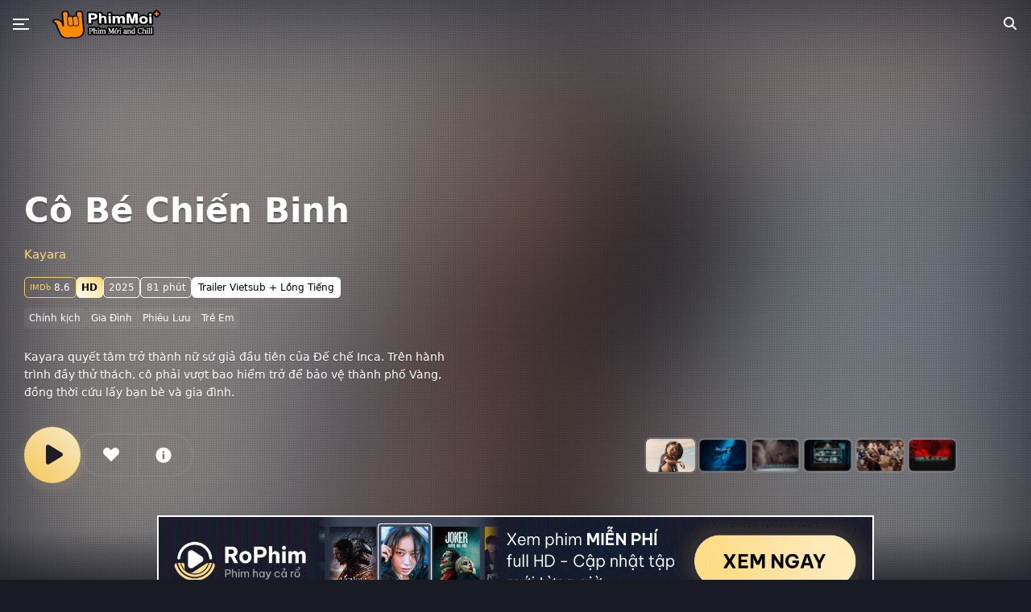

--- FILE ---
content_type: text/html; charset=UTF-8
request_url: https://justinbozung.net/
body_size: 38001
content:
<!DOCTYPE html>
<html lang="vi">

	<head>
		<meta name="viewport" content="initial-scale=1.0, width=device-width">
		<meta charset="UTF-8" />
		<link rel="profile" href="https://gmgp.org/xfn/11" />
		<link rel="pingback" href="https://justinbozung.net/xmlrpc.php" />
		<meta name='robots' content='index, follow, max-image-preview:large, max-snippet:-1, max-video-preview:-1' />

	<!-- This site is optimized with the Yoast SEO Premium plugin v26.6 (Yoast SEO v26.6) - https://yoast.com/wordpress/plugins/seo/ -->
	<title>PhimMoiChill | Phim Mới Vietsub | Xem Phim HD Online | Phim Chiếu Rạp Online</title>
	<meta name="description" content="PhimChill trang xem phim mới and chill tốc độ cao, giao diện mới. Cập nhật phim HD Vietsub mỗi ngày, chất lượng HD/4K đa thể loại, không cần đăng ký!" />
	<link rel="canonical" href="https://justinbozung.net/" />
	<meta property="og:locale" content="vi_VN" />
	<meta property="og:type" content="website" />
	<meta property="og:title" content="PhimMoiChill | Phim Mới Vietsub | Xem Phim HD Online | Phim Chiếu Rạp Online" />
	<meta property="og:description" content="PhimChill trang xem phim mới and chill tốc độ cao, giao diện mới. Cập nhật phim HD Vietsub mỗi ngày, chất lượng HD/4K đa thể loại, không cần đăng ký!" />
	<meta property="og:url" content="https://justinbozung.net/" />
	<meta property="og:site_name" content="PhimMoiChill" />
	<meta property="og:image" content="https://justinbozung.net/wp-content/uploads/2025/11/banner-phimmoi-2.webp" />
	<meta property="og:image:width" content="800" />
	<meta property="og:image:height" content="450" />
	<meta property="og:image:type" content="image/webp" />
	<meta name="twitter:card" content="summary_large_image" />
	<meta name="twitter:title" content="PhimMoiChill | Phim Mới Vietsub | Xem Phim HD Online | Phim Chiếu Rạp Online" />
	<meta name="twitter:description" content="PhimChill trang xem phim mới and chill tốc độ cao, giao diện mới. Cập nhật phim HD Vietsub mỗi ngày, chất lượng HD/4K đa thể loại, không cần đăng ký!" />
	<meta name="twitter:image" content="https://justinbozung.net/wp-content/uploads/2025/11/banner-phimmoi-2.webp" />
	<meta name="twitter:site" content="@PhimMoiChill" />
	<script type="application/ld+json" class="yoast-schema-graph">{"@context":"https://schema.org","@graph":[{"@type":"CollectionPage","@id":"https://justinbozung.net/","url":"https://justinbozung.net/","name":"PhimMoiChill | Phim Mới Vietsub | Xem Phim HD Online | Phim Chiếu Rạp Online","isPartOf":{"@id":"https://justinbozung.net/#website"},"about":{"@id":"https://justinbozung.net/#organization"},"description":"PhimChill trang xem phim mới and chill tốc độ cao, giao diện mới. Cập nhật phim HD Vietsub mỗi ngày, chất lượng HD/4K đa thể loại, không cần đăng ký!","breadcrumb":{"@id":"https://justinbozung.net/#breadcrumb"},"inLanguage":"vi"},{"@type":"BreadcrumbList","@id":"https://justinbozung.net/#breadcrumb","itemListElement":[{"@type":"ListItem","position":1,"name":"PhimMoiChill"}]},{"@type":"WebSite","@id":"https://justinbozung.net/#website","url":"https://justinbozung.net/","name":"PhimMoiChill","description":"Xem Phim Online Nhanh Vietsub","publisher":{"@id":"https://justinbozung.net/#organization"},"alternateName":"PhimMới, PhimMoi, PMC","potentialAction":[{"@type":"SearchAction","target":{"@type":"EntryPoint","urlTemplate":"https://justinbozung.net/?s={search_term_string}"},"query-input":{"@type":"PropertyValueSpecification","valueRequired":true,"valueName":"search_term_string"}}],"inLanguage":"vi"},{"@type":"Organization","@id":"https://justinbozung.net/#organization","name":"PhimMoiChill","alternateName":"PhimMoi, PMC, Phim Mới","url":"https://justinbozung.net/","logo":{"@type":"ImageObject","inLanguage":"vi","@id":"https://justinbozung.net/#/schema/logo/image/","url":"https://justinbozung.net/wp-content/uploads/2025/11/phimmoi-logo.png","contentUrl":"https://justinbozung.net/wp-content/uploads/2025/11/phimmoi-logo.png","width":215,"height":54,"caption":"PhimMoiChill"},"image":{"@id":"https://justinbozung.net/#/schema/logo/image/"},"sameAs":["https://facebook.com/phimmoichill","https://x.com/phimmoichill","https://royalcanalbikehire.ie/"],"description":"PhimMoiChill trang xem phim mới and chill tốc độ cao, giao diện mới. Cập nhật phim HD Vietsub mỗi ngày, chất lượng HD/4K đa thể loại, không cần đăng ký!","email":"phimmoi@phimmoichill.eu","telephone":"0924900914","legalName":"Phim Mới","foundingDate":"2025-06-08","numberOfEmployees":{"@type":"QuantitativeValue","minValue":"1","maxValue":"10"}}]}</script>
	<!-- / Yoast SEO Premium plugin. -->


<link rel="alternate" type="application/rss+xml" title="Dòng thông tin PhimMoiChill &raquo;" href="https://justinbozung.net/feed" />
<link rel="alternate" type="application/rss+xml" title="PhimMoiChill &raquo; Dòng bình luận" href="https://justinbozung.net/comments/feed" />
<meta name="keywords" content="PhimMoi, PhimMoiChill, Phim Mới And Chill, PhimMoi, Phim Trung Quốc, Phim Bộ Hàn Quốc"/>
<style id='wp-img-auto-sizes-contain-inline-css' type='text/css'>
img:is([sizes=auto i],[sizes^="auto," i]){contain-intrinsic-size:3000px 1500px}
/*# sourceURL=wp-img-auto-sizes-contain-inline-css */
</style>
<style id='wp-emoji-styles-inline-css' type='text/css'>

	img.wp-smiley, img.emoji {
		display: inline !important;
		border: none !important;
		box-shadow: none !important;
		height: 1em !important;
		width: 1em !important;
		margin: 0 0.07em !important;
		vertical-align: -0.1em !important;
		background: none !important;
		padding: 0 !important;
	}
/*# sourceURL=wp-emoji-styles-inline-css */
</style>
<style id='wp-block-library-inline-css' type='text/css'>
:root{--wp-block-synced-color:#7a00df;--wp-block-synced-color--rgb:122,0,223;--wp-bound-block-color:var(--wp-block-synced-color);--wp-editor-canvas-background:#ddd;--wp-admin-theme-color:#007cba;--wp-admin-theme-color--rgb:0,124,186;--wp-admin-theme-color-darker-10:#006ba1;--wp-admin-theme-color-darker-10--rgb:0,107,160.5;--wp-admin-theme-color-darker-20:#005a87;--wp-admin-theme-color-darker-20--rgb:0,90,135;--wp-admin-border-width-focus:2px}@media (min-resolution:192dpi){:root{--wp-admin-border-width-focus:1.5px}}.wp-element-button{cursor:pointer}:root .has-very-light-gray-background-color{background-color:#eee}:root .has-very-dark-gray-background-color{background-color:#313131}:root .has-very-light-gray-color{color:#eee}:root .has-very-dark-gray-color{color:#313131}:root .has-vivid-green-cyan-to-vivid-cyan-blue-gradient-background{background:linear-gradient(135deg,#00d084,#0693e3)}:root .has-purple-crush-gradient-background{background:linear-gradient(135deg,#34e2e4,#4721fb 50%,#ab1dfe)}:root .has-hazy-dawn-gradient-background{background:linear-gradient(135deg,#faaca8,#dad0ec)}:root .has-subdued-olive-gradient-background{background:linear-gradient(135deg,#fafae1,#67a671)}:root .has-atomic-cream-gradient-background{background:linear-gradient(135deg,#fdd79a,#004a59)}:root .has-nightshade-gradient-background{background:linear-gradient(135deg,#330968,#31cdcf)}:root .has-midnight-gradient-background{background:linear-gradient(135deg,#020381,#2874fc)}:root{--wp--preset--font-size--normal:16px;--wp--preset--font-size--huge:42px}.has-regular-font-size{font-size:1em}.has-larger-font-size{font-size:2.625em}.has-normal-font-size{font-size:var(--wp--preset--font-size--normal)}.has-huge-font-size{font-size:var(--wp--preset--font-size--huge)}.has-text-align-center{text-align:center}.has-text-align-left{text-align:left}.has-text-align-right{text-align:right}.has-fit-text{white-space:nowrap!important}#end-resizable-editor-section{display:none}.aligncenter{clear:both}.items-justified-left{justify-content:flex-start}.items-justified-center{justify-content:center}.items-justified-right{justify-content:flex-end}.items-justified-space-between{justify-content:space-between}.screen-reader-text{border:0;clip-path:inset(50%);height:1px;margin:-1px;overflow:hidden;padding:0;position:absolute;width:1px;word-wrap:normal!important}.screen-reader-text:focus{background-color:#ddd;clip-path:none;color:#444;display:block;font-size:1em;height:auto;left:5px;line-height:normal;padding:15px 23px 14px;text-decoration:none;top:5px;width:auto;z-index:100000}html :where(.has-border-color){border-style:solid}html :where([style*=border-top-color]){border-top-style:solid}html :where([style*=border-right-color]){border-right-style:solid}html :where([style*=border-bottom-color]){border-bottom-style:solid}html :where([style*=border-left-color]){border-left-style:solid}html :where([style*=border-width]){border-style:solid}html :where([style*=border-top-width]){border-top-style:solid}html :where([style*=border-right-width]){border-right-style:solid}html :where([style*=border-bottom-width]){border-bottom-style:solid}html :where([style*=border-left-width]){border-left-style:solid}html :where(img[class*=wp-image-]){height:auto;max-width:100%}:where(figure){margin:0 0 1em}html :where(.is-position-sticky){--wp-admin--admin-bar--position-offset:var(--wp-admin--admin-bar--height,0px)}@media screen and (max-width:600px){html :where(.is-position-sticky){--wp-admin--admin-bar--position-offset:0px}}

/*# sourceURL=wp-block-library-inline-css */
</style><style id='global-styles-inline-css' type='text/css'>
:root{--wp--preset--aspect-ratio--square: 1;--wp--preset--aspect-ratio--4-3: 4/3;--wp--preset--aspect-ratio--3-4: 3/4;--wp--preset--aspect-ratio--3-2: 3/2;--wp--preset--aspect-ratio--2-3: 2/3;--wp--preset--aspect-ratio--16-9: 16/9;--wp--preset--aspect-ratio--9-16: 9/16;--wp--preset--color--black: #000000;--wp--preset--color--cyan-bluish-gray: #abb8c3;--wp--preset--color--white: #ffffff;--wp--preset--color--pale-pink: #f78da7;--wp--preset--color--vivid-red: #cf2e2e;--wp--preset--color--luminous-vivid-orange: #ff6900;--wp--preset--color--luminous-vivid-amber: #fcb900;--wp--preset--color--light-green-cyan: #7bdcb5;--wp--preset--color--vivid-green-cyan: #00d084;--wp--preset--color--pale-cyan-blue: #8ed1fc;--wp--preset--color--vivid-cyan-blue: #0693e3;--wp--preset--color--vivid-purple: #9b51e0;--wp--preset--gradient--vivid-cyan-blue-to-vivid-purple: linear-gradient(135deg,rgb(6,147,227) 0%,rgb(155,81,224) 100%);--wp--preset--gradient--light-green-cyan-to-vivid-green-cyan: linear-gradient(135deg,rgb(122,220,180) 0%,rgb(0,208,130) 100%);--wp--preset--gradient--luminous-vivid-amber-to-luminous-vivid-orange: linear-gradient(135deg,rgb(252,185,0) 0%,rgb(255,105,0) 100%);--wp--preset--gradient--luminous-vivid-orange-to-vivid-red: linear-gradient(135deg,rgb(255,105,0) 0%,rgb(207,46,46) 100%);--wp--preset--gradient--very-light-gray-to-cyan-bluish-gray: linear-gradient(135deg,rgb(238,238,238) 0%,rgb(169,184,195) 100%);--wp--preset--gradient--cool-to-warm-spectrum: linear-gradient(135deg,rgb(74,234,220) 0%,rgb(151,120,209) 20%,rgb(207,42,186) 40%,rgb(238,44,130) 60%,rgb(251,105,98) 80%,rgb(254,248,76) 100%);--wp--preset--gradient--blush-light-purple: linear-gradient(135deg,rgb(255,206,236) 0%,rgb(152,150,240) 100%);--wp--preset--gradient--blush-bordeaux: linear-gradient(135deg,rgb(254,205,165) 0%,rgb(254,45,45) 50%,rgb(107,0,62) 100%);--wp--preset--gradient--luminous-dusk: linear-gradient(135deg,rgb(255,203,112) 0%,rgb(199,81,192) 50%,rgb(65,88,208) 100%);--wp--preset--gradient--pale-ocean: linear-gradient(135deg,rgb(255,245,203) 0%,rgb(182,227,212) 50%,rgb(51,167,181) 100%);--wp--preset--gradient--electric-grass: linear-gradient(135deg,rgb(202,248,128) 0%,rgb(113,206,126) 100%);--wp--preset--gradient--midnight: linear-gradient(135deg,rgb(2,3,129) 0%,rgb(40,116,252) 100%);--wp--preset--font-size--small: 13px;--wp--preset--font-size--medium: 20px;--wp--preset--font-size--large: 36px;--wp--preset--font-size--x-large: 42px;--wp--preset--spacing--20: 0.44rem;--wp--preset--spacing--30: 0.67rem;--wp--preset--spacing--40: 1rem;--wp--preset--spacing--50: 1.5rem;--wp--preset--spacing--60: 2.25rem;--wp--preset--spacing--70: 3.38rem;--wp--preset--spacing--80: 5.06rem;--wp--preset--shadow--natural: 6px 6px 9px rgba(0, 0, 0, 0.2);--wp--preset--shadow--deep: 12px 12px 50px rgba(0, 0, 0, 0.4);--wp--preset--shadow--sharp: 6px 6px 0px rgba(0, 0, 0, 0.2);--wp--preset--shadow--outlined: 6px 6px 0px -3px rgb(255, 255, 255), 6px 6px rgb(0, 0, 0);--wp--preset--shadow--crisp: 6px 6px 0px rgb(0, 0, 0);}:where(.is-layout-flex){gap: 0.5em;}:where(.is-layout-grid){gap: 0.5em;}body .is-layout-flex{display: flex;}.is-layout-flex{flex-wrap: wrap;align-items: center;}.is-layout-flex > :is(*, div){margin: 0;}body .is-layout-grid{display: grid;}.is-layout-grid > :is(*, div){margin: 0;}:where(.wp-block-columns.is-layout-flex){gap: 2em;}:where(.wp-block-columns.is-layout-grid){gap: 2em;}:where(.wp-block-post-template.is-layout-flex){gap: 1.25em;}:where(.wp-block-post-template.is-layout-grid){gap: 1.25em;}.has-black-color{color: var(--wp--preset--color--black) !important;}.has-cyan-bluish-gray-color{color: var(--wp--preset--color--cyan-bluish-gray) !important;}.has-white-color{color: var(--wp--preset--color--white) !important;}.has-pale-pink-color{color: var(--wp--preset--color--pale-pink) !important;}.has-vivid-red-color{color: var(--wp--preset--color--vivid-red) !important;}.has-luminous-vivid-orange-color{color: var(--wp--preset--color--luminous-vivid-orange) !important;}.has-luminous-vivid-amber-color{color: var(--wp--preset--color--luminous-vivid-amber) !important;}.has-light-green-cyan-color{color: var(--wp--preset--color--light-green-cyan) !important;}.has-vivid-green-cyan-color{color: var(--wp--preset--color--vivid-green-cyan) !important;}.has-pale-cyan-blue-color{color: var(--wp--preset--color--pale-cyan-blue) !important;}.has-vivid-cyan-blue-color{color: var(--wp--preset--color--vivid-cyan-blue) !important;}.has-vivid-purple-color{color: var(--wp--preset--color--vivid-purple) !important;}.has-black-background-color{background-color: var(--wp--preset--color--black) !important;}.has-cyan-bluish-gray-background-color{background-color: var(--wp--preset--color--cyan-bluish-gray) !important;}.has-white-background-color{background-color: var(--wp--preset--color--white) !important;}.has-pale-pink-background-color{background-color: var(--wp--preset--color--pale-pink) !important;}.has-vivid-red-background-color{background-color: var(--wp--preset--color--vivid-red) !important;}.has-luminous-vivid-orange-background-color{background-color: var(--wp--preset--color--luminous-vivid-orange) !important;}.has-luminous-vivid-amber-background-color{background-color: var(--wp--preset--color--luminous-vivid-amber) !important;}.has-light-green-cyan-background-color{background-color: var(--wp--preset--color--light-green-cyan) !important;}.has-vivid-green-cyan-background-color{background-color: var(--wp--preset--color--vivid-green-cyan) !important;}.has-pale-cyan-blue-background-color{background-color: var(--wp--preset--color--pale-cyan-blue) !important;}.has-vivid-cyan-blue-background-color{background-color: var(--wp--preset--color--vivid-cyan-blue) !important;}.has-vivid-purple-background-color{background-color: var(--wp--preset--color--vivid-purple) !important;}.has-black-border-color{border-color: var(--wp--preset--color--black) !important;}.has-cyan-bluish-gray-border-color{border-color: var(--wp--preset--color--cyan-bluish-gray) !important;}.has-white-border-color{border-color: var(--wp--preset--color--white) !important;}.has-pale-pink-border-color{border-color: var(--wp--preset--color--pale-pink) !important;}.has-vivid-red-border-color{border-color: var(--wp--preset--color--vivid-red) !important;}.has-luminous-vivid-orange-border-color{border-color: var(--wp--preset--color--luminous-vivid-orange) !important;}.has-luminous-vivid-amber-border-color{border-color: var(--wp--preset--color--luminous-vivid-amber) !important;}.has-light-green-cyan-border-color{border-color: var(--wp--preset--color--light-green-cyan) !important;}.has-vivid-green-cyan-border-color{border-color: var(--wp--preset--color--vivid-green-cyan) !important;}.has-pale-cyan-blue-border-color{border-color: var(--wp--preset--color--pale-cyan-blue) !important;}.has-vivid-cyan-blue-border-color{border-color: var(--wp--preset--color--vivid-cyan-blue) !important;}.has-vivid-purple-border-color{border-color: var(--wp--preset--color--vivid-purple) !important;}.has-vivid-cyan-blue-to-vivid-purple-gradient-background{background: var(--wp--preset--gradient--vivid-cyan-blue-to-vivid-purple) !important;}.has-light-green-cyan-to-vivid-green-cyan-gradient-background{background: var(--wp--preset--gradient--light-green-cyan-to-vivid-green-cyan) !important;}.has-luminous-vivid-amber-to-luminous-vivid-orange-gradient-background{background: var(--wp--preset--gradient--luminous-vivid-amber-to-luminous-vivid-orange) !important;}.has-luminous-vivid-orange-to-vivid-red-gradient-background{background: var(--wp--preset--gradient--luminous-vivid-orange-to-vivid-red) !important;}.has-very-light-gray-to-cyan-bluish-gray-gradient-background{background: var(--wp--preset--gradient--very-light-gray-to-cyan-bluish-gray) !important;}.has-cool-to-warm-spectrum-gradient-background{background: var(--wp--preset--gradient--cool-to-warm-spectrum) !important;}.has-blush-light-purple-gradient-background{background: var(--wp--preset--gradient--blush-light-purple) !important;}.has-blush-bordeaux-gradient-background{background: var(--wp--preset--gradient--blush-bordeaux) !important;}.has-luminous-dusk-gradient-background{background: var(--wp--preset--gradient--luminous-dusk) !important;}.has-pale-ocean-gradient-background{background: var(--wp--preset--gradient--pale-ocean) !important;}.has-electric-grass-gradient-background{background: var(--wp--preset--gradient--electric-grass) !important;}.has-midnight-gradient-background{background: var(--wp--preset--gradient--midnight) !important;}.has-small-font-size{font-size: var(--wp--preset--font-size--small) !important;}.has-medium-font-size{font-size: var(--wp--preset--font-size--medium) !important;}.has-large-font-size{font-size: var(--wp--preset--font-size--large) !important;}.has-x-large-font-size{font-size: var(--wp--preset--font-size--x-large) !important;}
/*# sourceURL=global-styles-inline-css */
</style>

<style id='classic-theme-styles-inline-css' type='text/css'>
/*! This file is auto-generated */
.wp-block-button__link{color:#fff;background-color:#32373c;border-radius:9999px;box-shadow:none;text-decoration:none;padding:calc(.667em + 2px) calc(1.333em + 2px);font-size:1.125em}.wp-block-file__button{background:#32373c;color:#fff;text-decoration:none}
/*# sourceURL=/wp-includes/css/classic-themes.min.css */
</style>
<link rel='stylesheet' id='rb-hot-matches-css' href='https://justinbozung.net/wp-content/plugins/rb-hot-matches-1.0.42/assets/css/rb-hot-matches.css?ver=1.0.0' type='text/css' media='all' />
<link rel="https://api.w.org/" href="https://justinbozung.net/wp-json/" /><link rel="EditURI" type="application/rsd+xml" title="RSD" href="https://justinbozung.net/xmlrpc.php?rsd" />
<meta name="generator" content="WordPress 6.9" />
<!-- Google tag (gtag.js) -->
<script async src="https://www.googletagmanager.com/gtag/js?id=G-X6L4WBQ48W"></script>
<script>
  window.dataLayer = window.dataLayer || [];
  function gtag(){dataLayer.push(arguments);}
  gtag('js', new Date());

  gtag('config', 'G-X6L4WBQ48W');
</script>
<style type='text/css'>

</style>
<link rel="icon" href="https://justinbozung.net/wp-content/uploads/2025/11/favicon-phimmoi.png" sizes="32x32" />
<link rel="icon" href="https://justinbozung.net/wp-content/uploads/2025/11/favicon-phimmoi.png" sizes="192x192" />
<link rel="apple-touch-icon" href="https://justinbozung.net/wp-content/uploads/2025/11/favicon-phimmoi.png" />
<meta name="msapplication-TileImage" content="https://justinbozung.net/wp-content/uploads/2025/11/favicon-phimmoi.png" />
		<!-- Google tag (gtag.js) -->
		<script async src="https://www.googletagmanager.com/gtag/js?id=G-P6ZZ6WY81H"></script>
		<script>
			window.dataLayer = window.dataLayer || [];
			function gtag(){dataLayer.push(arguments);}
			gtag('js', new Date());

			gtag('config', 'G-P6ZZ6WY81H');
		</script>
		<!-- CDN: CSS Thư viện -->
		<link rel="stylesheet" href="https://cdnjs.cloudflare.com/ajax/libs/font-awesome/6.5.2/css/all.min.css">
		<link rel="stylesheet" href="https://cdn.jsdelivr.net/npm/bootstrap@5.3.8/dist/css/bootstrap.min.css">
		<link rel="stylesheet" href="https://cdn.jsdelivr.net/npm/swiper@12/swiper-bundle.min.css">
		<link rel="stylesheet" href="https://cdn.jsdelivr.net/npm/toastify-js@1.12.0/src/toastify.min.css">

		<!-- Local: CSS Thư viện -->
		<link rel="stylesheet" href="https://justinbozung.net/wp-content/themes/rophim-theme/assets/css/jquery-ui.min.css">

		<!-- Local: CSS Tùy chỉnh -->
		<link rel="stylesheet" href="https://justinbozung.net/wp-content/themes/rophim-theme/assets/css/styles.css?v=1763350425">
		<link rel="stylesheet" href="https://justinbozung.net/wp-content/themes/rophim-theme/assets/css/animation.css?v=1763351221">
		<link rel="stylesheet" href="https://justinbozung.net/wp-content/themes/rophim-theme/assets/css/responsive.css?v=1763350823">

		<!-- CDN: JS Thư viện -->
		<script src="https://code.jquery.com/jquery-3.7.1.min.js"></script>
		<script src="https://cdn.jsdelivr.net/npm/bootstrap@5.3.3/dist/js/bootstrap.bundle.min.js" defer></script>
		<script src="https://cdn.jsdelivr.net/npm/swiper@12/swiper-bundle.min.js" defer></script>
		<script src="https://cdn.jsdelivr.net/npm/js-cookie@3.0.5/dist/js.cookie.min.js" defer></script>
		<script src="https://cdn.jsdelivr.net/npm/toastify-js@1.12.0/src/toastify.min.js" defer></script>
		<script src="https://platform-api.sharethis.com/js/sharethis.js#property=69109aca51f89c27d37318fc&product=inline-share-buttons" async></script>

	</head>

	<body class="gpmn-base-load">
		<!-- <div id="body-load">
<div class="bl-logo">
<img loading="lazy" alt="RoPhim" src="https://justinbozung.net/wp-content/themes/rophim-theme/assets/images/logo.png">
<div class=" text-h1 text-center">Xem Phim Miễn Phí Cực Nhanh, Chất Lượng Cao Và Cập Nhật Liên Tục</div>
</div>
</div> -->
		<div id="app">
			<header class="fly">
	<div class="header-elements ">
		<div class="for-mobile menu-toggle">
			<div class="icon-menu">
				<span></span>
				<span></span>
				<span></span>
			</div>
		</div>
		<div class="for-mobile search-toggle">
			<div class="icon-search">
				<span></span>
				<span></span>
				<i class="fa-solid fa-magnifying-glass"></i>
			</div>
		</div>
		<a id="logo" title="MotPhimChill - Xem Phim Online" href="/">
			<img style="" src="https://justinbozung.net/wp-content/uploads/2025/11/phimmoi-logo.png"
    alt="PhimMoiChill" />
		</a>
		<!-- <div id="search">
			<div class="search-elements">
				<div class="search-icon">
					<i class="fa-solid fa-magnifying-glass"></i>
				</div>
				<input type="text" id="main-search" name="s" class="search-input" autocomplete="off" placeholder="Nhập tên phim bạn muốn tìm kiếm..." value="" />
			</div>
		</div> -->

		<div id="search" class="">
			<div class="search-elements">
				<div class="search-icon" onclick="('#form-filter')"><i class="fa-solid fa-magnifying-glass"></i></div>
					<input id="main-search" class="search-input" placeholder="Tìm kiếm phim, diễn viên" autocomplete="off" value="" name="s">
			</div>
		</div>


		<div class="el-group">
			<div id="main_menu">
									<div class="menu-item">
													<a title="Phimmoi" href="/">
								Phimmoi							</a>
											</div>
									<div class="menu-item">
													<a title="Phim Bộ" href="https://justinbozung.net/danh-sach/phim-bo">
								Phim Bộ							</a>
											</div>
									<div class="menu-item">
													<a title="Phim Lẻ" href="https://justinbozung.net/danh-sach/phim-le">
								Phim Lẻ							</a>
											</div>
									<div class="menu-item">
													<a title="Chiếu Rạp" href="https://justinbozung.net/danh-sach/phim-chieu-rap">
								Chiếu Rạp							</a>
											</div>
									<div class="menu-item">
													<a title="Hoạt Hình" href="https://justinbozung.net/danh-sach/hoat-hinh">
								Hoạt Hình							</a>
											</div>
									<div class="menu-item">
													<a title="Phim Thuyết Minh" href="https://justinbozung.net/danh-sach/phim-thuyet-minh">
								Phim Thuyết Minh							</a>
											</div>
									<div class="menu-item">
													<a title="Trending" href="https://justinbozung.net/danh-sach/phim-hot">
								Trending							</a>
											</div>
									<div class="menu-item menu-item-sub">
													<div class="season-dropdown show dropdown">
								<a class="nav-link" href="#" id="navbarDropdown2176" role="button"
									data-bs-toggle="dropdown" aria-expanded="false">
									Quốc Gia <i class="fa-solid fa-caret-down ms-2"></i>
								</a>
								<div class="v-dropdown-menu main_menu-dropdown bg-dark mt-2 dropdown-menu"
									aria-labelledby="navbarDropdown2176">
									<div class="m-col-4">
																					<a class="dropdown-item" href="https://justinbozung.net/quoc-gia/au-my">Âu Mỹ</a>
																					<a class="dropdown-item" href="https://justinbozung.net/quoc-gia/anh">Anh</a>
																					<a class="dropdown-item" href="https://justinbozung.net/quoc-gia/an-do">Ấn Độ</a>
																					<a class="dropdown-item" href="https://justinbozung.net/quoc-gia/brazil">Brazil</a>
																					<a class="dropdown-item" href="https://justinbozung.net/quoc-gia/duc">Đức</a>
																					<a class="dropdown-item" href="https://justinbozung.net/quoc-gia/han-quoc">Hàn Quốc</a>
																					<a class="dropdown-item" href="https://justinbozung.net/quoc-gia/trung-quoc">Trung Quốc</a>
																					<a class="dropdown-item" href="https://justinbozung.net/quoc-gia/hong-kong">Hồng Kông</a>
																					<a class="dropdown-item" href="https://justinbozung.net/quoc-gia/nhat-ban">Nhật Bản</a>
																					<a class="dropdown-item" href="https://justinbozung.net/quoc-gia/thai-lan">Thái Lan</a>
																					<a class="dropdown-item" href="https://justinbozung.net/quoc-gia/canada">Canada</a>
																					<a class="dropdown-item" href="https://justinbozung.net/quoc-gia/philippines">Philippines</a>
																					<a class="dropdown-item" href="https://justinbozung.net/quoc-gia/viet-nam">Việt Nam</a>
																					<a class="dropdown-item" href="https://justinbozung.net/quoc-gia/malaysia">Malaysia</a>
																					<a class="dropdown-item" href="https://justinbozung.net/quoc-gia/quoc-gia-khac">Quốc Gia Khác</a>
																			</div>
								</div>
							</div>
											</div>
									<div class="menu-item menu-item-sub">
													<div class="season-dropdown show dropdown">
								<a class="nav-link" href="#" id="navbarDropdown2177" role="button"
									data-bs-toggle="dropdown" aria-expanded="false">
									Thể Loại <i class="fa-solid fa-caret-down ms-2"></i>
								</a>
								<div class="v-dropdown-menu main_menu-dropdown bg-dark mt-2 dropdown-menu"
									aria-labelledby="navbarDropdown2177">
									<div class="m-col-4">
																					<a class="dropdown-item" href="https://justinbozung.net/the-loai/am-nhac">Âm Nhạc</a>
																					<a class="dropdown-item" href="https://justinbozung.net/the-loai/bi-an">Bí ẩn</a>
																					<a class="dropdown-item" href="https://justinbozung.net/the-loai/chien-tranh">Chiến Tranh</a>
																					<a class="dropdown-item" href="https://justinbozung.net/the-loai/chinh-kich">Chính kịch</a>
																					<a class="dropdown-item" href="https://justinbozung.net/the-loai/co-trang">Cổ Trang</a>
																					<a class="dropdown-item" href="https://justinbozung.net/the-loai/gia-dinh">Gia Đình</a>
																					<a class="dropdown-item" href="https://justinbozung.net/the-loai/hai-huoc">Hài Hước</a>
																					<a class="dropdown-item" href="https://justinbozung.net/the-loai/hanh-dong">Hành Động</a>
																					<a class="dropdown-item" href="https://justinbozung.net/the-loai/hinh-su">Hình Sự</a>
																					<a class="dropdown-item" href="https://justinbozung.net/the-loai/hoc-duong">Học Đường</a>
																					<a class="dropdown-item" href="https://justinbozung.net/the-loai/khoa-hoc">Khoa Học</a>
																					<a class="dropdown-item" href="https://justinbozung.net/the-loai/kinh-di">Kinh Dị</a>
																					<a class="dropdown-item" href="https://justinbozung.net/the-loai/lich-su">Lịch Sử</a>
																					<a class="dropdown-item" href="https://justinbozung.net/the-loai/phieu-luu">Phiêu Lưu</a>
																					<a class="dropdown-item" href="https://justinbozung.net/the-loai/phim-18">Phim 18+</a>
																					<a class="dropdown-item" href="https://justinbozung.net/the-loai/tai-lieu">Tài Liệu</a>
																					<a class="dropdown-item" href="https://justinbozung.net/the-loai/tam-ly">Tâm Lý</a>
																					<a class="dropdown-item" href="https://justinbozung.net/the-loai/than-thoai">Thần Thoại</a>
																					<a class="dropdown-item" href="https://justinbozung.net/the-loai/tinh-cam">Tình Cảm</a>
																					<a class="dropdown-item" href="https://justinbozung.net/the-loai/tre-em">Trẻ Em</a>
																					<a class="dropdown-item" href="https://justinbozung.net/the-loai/vien-tuong">Viễn Tưởng</a>
																					<a class="dropdown-item" href="https://justinbozung.net/the-loai/vo-thuat">Võ Thuật</a>
																			</div>
								</div>
							</div>
											</div>
							</div>
		</div>
</header>
                            <div class="slide-wrapper top-slide-wrap">
	<div class="swiper swiper-fade swiper-initialized swiper-horizontal swiper-watch-progress top-slide-main swiper-backface-hidden" lazy="true">
		<div class="swiper-wrapper">
							<div class="swiper-slide">
					<div class="slide-elements">
						<a class="slide-url" title="Phim Cô Bé Chiến Binh" href="https://justinbozung.net/phim/co-be-chien-binh"></a>
						<div class="background-fade" style="background-image: url('/wp-content/uploads/2026/01/co-be-chien-binh-10556-poster.webp');"></div>
						<div class="cover-fade">
							<div class="cover-image">
								<img class="fade-in visible" src="/wp-content/uploads/2026/01/co-be-chien-binh-10556-poster.webp" title="Cô Bé Chiến Binh" />
							</div>
						</div>
						<div class="safe-area">
							<div class="slide-content">
								<div class="media-item">
									<div class="media-title-image">
										<a title="Phim Cô Bé Chiến Binh" href="https://justinbozung.net/phim/co-be-chien-binh" class="media-title h1"> Cô Bé Chiến Binh										</a>
									</div>
									<p class="media-alias-title">
										<a href="https://justinbozung.net/phim/co-be-chien-binh">Kayara</a>
									</p>
									<div class="hl-tags">
										<div class="tag-imdb"><span>8.6</span></div>
										<div class="tag-quality"><span>HD</span></div>
										<div class="tag-classic"><span>2025</span></div>
										<div class="tag-classic"><span>81 phút</span></div>
										<div class="tag-model">
											<span>
												Trailer Vietsub + Lồng Tiếng											</span>
										</div>
									</div>
									<div class="hl-tags mb-4">
										<a class="tag-topic" href="https://justinbozung.net/the-loai/chinh-kich" title="Chính kịch">Chính kịch</a><a class="tag-topic" href="https://justinbozung.net/the-loai/gia-dinh" title="Gia Đình">Gia Đình</a><a class="tag-topic" href="https://justinbozung.net/the-loai/phieu-luu" title="Phiêu Lưu">Phiêu Lưu</a><a class="tag-topic" href="https://justinbozung.net/the-loai/tre-em" title="Trẻ Em">Trẻ Em</a>									</div>
									<div class="description lim-3">
										Kayara quyết tâm trở thành nữ sứ giả đầu tiên của Đế chế Inca. Trên hành trình đầy thử thách, cô phải vượt bao hiểm trở để bảo vệ thành phố Vàng, đồng thời cứu lấy bạn bè và gia đình.									</div>
									<div class="touch">
										<a class="button-play" href="https://justinbozung.net/phim/co-be-chien-binh">
											<i class="fa-solid fa-play"></i>
										</a>
										<div class="touch-group">
										<a class="item item-like not-update">
												<div class="update inc-icon icon-20">
													<svg xmlns="http://www.w3.org/2000/svg" width="20" height="20" viewBox="0 0 20 20" fill="none">
														<g clip-path="url(#clip0_49_76)">
															<path d="M10 18.1432L1.55692 9.82794C0.689275 8.97929 0.147406 7.85276 0.0259811 6.64517C-0.0954433 5.43759 0.211298 4.22573 0.892612 3.22133C4.99987 -2.24739 10 4.10278 10 4.10278C10 4.10278 15.0001 -2.24739 19.1074 3.22133C19.7887 4.22573 20.0954 5.43759 19.974 6.64517C19.8526 7.85276 19.3107 8.97929 18.4431 9.82794L10 18.1432Z" fill="currentColor"></path>
														</g>
													</svg>
												</div>
											</a>
											<a class="item" href="https://justinbozung.net/phim/co-be-chien-binh">
												<div class="inc-icon icon-20"><svg xmlns="http://www.w3.org/2000/svg" width="20" height="21" viewBox="0 0 20 21" fill="none">
														<g clip-path="url(#clip0_37_55)">
															<path d="M10 0.75C4.47734 0.75 0 5.22734 0 10.75C0 16.2727 4.47734 20.75 10 20.75C15.5227 20.75 20 16.2727 20 10.75C20 5.22734 15.5227 0.75 10 0.75ZM11.2664 14.9523C11.2664 15.1187 11.2337 15.2833 11.17 15.437C11.1064 15.5906 11.0131 15.7302 10.8955 15.8478C10.7779 15.9654 10.6383 16.0587 10.4846 16.1224C10.331 16.186 10.1663 16.2188 10 16.2188C9.83369 16.2188 9.66901 16.186 9.51537 16.1224C9.36172 16.0587 9.22211 15.9654 9.10452 15.8478C8.98692 15.7302 8.89364 15.5906 8.82999 15.437C8.76635 15.2833 8.73359 15.1187 8.73359 14.9523V9.88633C8.73359 9.72002 8.76635 9.55534 8.82999 9.4017C8.89364 9.24805 8.98692 9.10844 9.10452 8.99084C9.22211 8.87325 9.36172 8.77996 9.51537 8.71632C9.66901 8.65268 9.83369 8.61992 10 8.61992C10.1663 8.61992 10.331 8.65268 10.4846 8.71632C10.6383 8.77996 10.7779 8.87325 10.8955 8.99084C11.0131 9.10844 11.1064 9.24805 11.17 9.4017C11.2337 9.55534 11.2664 9.72002 11.2664 9.88633V14.9523ZM10 7.81406C9.74953 7.81406 9.50468 7.73979 9.29642 7.60063C9.08816 7.46148 8.92584 7.26369 8.82999 7.03229C8.73414 6.80088 8.70906 6.54625 8.75793 6.30059C8.80679 6.05493 8.92741 5.82928 9.10452 5.65217C9.28163 5.47506 9.50728 5.35445 9.75294 5.30558C9.9986 5.25672 10.2532 5.2818 10.4846 5.37765C10.716 5.4735 10.9138 5.63582 11.053 5.84408C11.1921 6.05234 11.2664 6.29718 11.2664 6.54766C11.2665 6.71398 11.2337 6.87868 11.1701 7.03235C11.1065 7.18602 11.0132 7.32565 10.8956 7.44326C10.778 7.56086 10.6384 7.65414 10.4847 7.71777C10.331 7.78139 10.1663 7.81411 10 7.81406Z" fill="currentColor"></path>
														</g>
													</svg></div>
											</a>
										</div>
									</div>
								</div>
							</div>
						</div>
					</div>
				</div>
							<div class="swiper-slide">
					<div class="slide-elements">
						<a class="slide-url" title="Phim Đàn Cá Gỗ" href="https://justinbozung.net/phim/dan-ca-go"></a>
						<div class="background-fade" style="background-image: url('/wp-content/uploads/2026/01/dan-ca-go-10409-poster.webp');"></div>
						<div class="cover-fade">
							<div class="cover-image">
								<img class="fade-in visible" src="/wp-content/uploads/2026/01/dan-ca-go-10409-poster.webp" title="Đàn Cá Gỗ" />
							</div>
						</div>
						<div class="safe-area">
							<div class="slide-content">
								<div class="media-item">
									<div class="media-title-image">
										<a title="Phim Đàn Cá Gỗ" href="https://justinbozung.net/phim/dan-ca-go" class="media-title h1"> Đàn Cá Gỗ										</a>
									</div>
									<p class="media-alias-title">
										<a href="https://justinbozung.net/phim/dan-ca-go">Wooden Fish</a>
									</p>
									<div class="hl-tags">
										<div class="tag-imdb"><span>9</span></div>
										<div class="tag-quality"><span>HD</span></div>
										<div class="tag-classic"><span>2025</span></div>
										<div class="tag-classic"><span>29 phút</span></div>
										<div class="tag-model">
											<span>
												Full Vietsub											</span>
										</div>
									</div>
									<div class="hl-tags mb-4">
										<a class="tag-topic" href="https://justinbozung.net/the-loai/am-nhac" title="Âm Nhạc">Âm Nhạc</a><a class="tag-topic" href="https://justinbozung.net/the-loai/chinh-kich" title="Chính kịch">Chính kịch</a><a class="tag-topic" href="https://justinbozung.net/the-loai/tinh-cam" title="Tình Cảm">Tình Cảm</a>									</div>
									<div class="description lim-3">
										Phim ngắn “Đàn Cá Gỗ” &#8211; cùng giải thưởng Phim ngắn xuất sắc nhất tại Cánh Diều Vàng 2024; kể về hành trình của Cường, chàng trai miền biển phải gác lại đam mê âm nhạc để chăm lo cho gia đình. Phim là câu chuyện dịu dàng về tình&hellip;									</div>
									<div class="touch">
										<a class="button-play" href="https://justinbozung.net/phim/dan-ca-go/tap-full-sv-0">
											<i class="fa-solid fa-play"></i>
										</a>
										<div class="touch-group">
										<a class="item item-like not-update">
												<div class="update inc-icon icon-20">
													<svg xmlns="http://www.w3.org/2000/svg" width="20" height="20" viewBox="0 0 20 20" fill="none">
														<g clip-path="url(#clip0_49_76)">
															<path d="M10 18.1432L1.55692 9.82794C0.689275 8.97929 0.147406 7.85276 0.0259811 6.64517C-0.0954433 5.43759 0.211298 4.22573 0.892612 3.22133C4.99987 -2.24739 10 4.10278 10 4.10278C10 4.10278 15.0001 -2.24739 19.1074 3.22133C19.7887 4.22573 20.0954 5.43759 19.974 6.64517C19.8526 7.85276 19.3107 8.97929 18.4431 9.82794L10 18.1432Z" fill="currentColor"></path>
														</g>
													</svg>
												</div>
											</a>
											<a class="item" href="https://justinbozung.net/phim/dan-ca-go">
												<div class="inc-icon icon-20"><svg xmlns="http://www.w3.org/2000/svg" width="20" height="21" viewBox="0 0 20 21" fill="none">
														<g clip-path="url(#clip0_37_55)">
															<path d="M10 0.75C4.47734 0.75 0 5.22734 0 10.75C0 16.2727 4.47734 20.75 10 20.75C15.5227 20.75 20 16.2727 20 10.75C20 5.22734 15.5227 0.75 10 0.75ZM11.2664 14.9523C11.2664 15.1187 11.2337 15.2833 11.17 15.437C11.1064 15.5906 11.0131 15.7302 10.8955 15.8478C10.7779 15.9654 10.6383 16.0587 10.4846 16.1224C10.331 16.186 10.1663 16.2188 10 16.2188C9.83369 16.2188 9.66901 16.186 9.51537 16.1224C9.36172 16.0587 9.22211 15.9654 9.10452 15.8478C8.98692 15.7302 8.89364 15.5906 8.82999 15.437C8.76635 15.2833 8.73359 15.1187 8.73359 14.9523V9.88633C8.73359 9.72002 8.76635 9.55534 8.82999 9.4017C8.89364 9.24805 8.98692 9.10844 9.10452 8.99084C9.22211 8.87325 9.36172 8.77996 9.51537 8.71632C9.66901 8.65268 9.83369 8.61992 10 8.61992C10.1663 8.61992 10.331 8.65268 10.4846 8.71632C10.6383 8.77996 10.7779 8.87325 10.8955 8.99084C11.0131 9.10844 11.1064 9.24805 11.17 9.4017C11.2337 9.55534 11.2664 9.72002 11.2664 9.88633V14.9523ZM10 7.81406C9.74953 7.81406 9.50468 7.73979 9.29642 7.60063C9.08816 7.46148 8.92584 7.26369 8.82999 7.03229C8.73414 6.80088 8.70906 6.54625 8.75793 6.30059C8.80679 6.05493 8.92741 5.82928 9.10452 5.65217C9.28163 5.47506 9.50728 5.35445 9.75294 5.30558C9.9986 5.25672 10.2532 5.2818 10.4846 5.37765C10.716 5.4735 10.9138 5.63582 11.053 5.84408C11.1921 6.05234 11.2664 6.29718 11.2664 6.54766C11.2665 6.71398 11.2337 6.87868 11.1701 7.03235C11.1065 7.18602 11.0132 7.32565 10.8956 7.44326C10.778 7.56086 10.6384 7.65414 10.4847 7.71777C10.331 7.78139 10.1663 7.81411 10 7.81406Z" fill="currentColor"></path>
														</g>
													</svg></div>
											</a>
										</div>
									</div>
								</div>
							</div>
						</div>
					</div>
				</div>
							<div class="swiper-slide">
					<div class="slide-elements">
						<a class="slide-url" title="Phim Kỳ An Nghỉ" href="https://justinbozung.net/phim/ky-an-nghi-8788"></a>
						<div class="background-fade" style="background-image: url('/wp-content/uploads/2025/12/ky-an-nghi-8788-poster.webp');"></div>
						<div class="cover-fade">
							<div class="cover-image">
								<img class="fade-in visible" src="/wp-content/uploads/2025/12/ky-an-nghi-8788-poster.webp" title="Kỳ An Nghỉ" />
							</div>
						</div>
						<div class="safe-area">
							<div class="slide-content">
								<div class="media-item">
									<div class="media-title-image">
										<a title="Phim Kỳ An Nghỉ" href="https://justinbozung.net/phim/ky-an-nghi-8788" class="media-title h1"> Kỳ An Nghỉ										</a>
									</div>
									<p class="media-alias-title">
										<a href="https://justinbozung.net/phim/ky-an-nghi-8788">Keeper</a>
									</p>
									<div class="hl-tags">
										<div class="tag-imdb"><span>9.6</span></div>
										<div class="tag-quality"><span>HD</span></div>
										<div class="tag-classic"><span>2025</span></div>
										<div class="tag-classic"><span>99 phút</span></div>
										<div class="tag-model">
											<span>
												Full Vietsub											</span>
										</div>
									</div>
									<div class="hl-tags mb-4">
										<a class="tag-topic" href="https://justinbozung.net/the-loai/bi-an" title="Bí ẩn">Bí ẩn</a><a class="tag-topic" href="https://justinbozung.net/the-loai/kinh-di" title="Kinh Dị">Kinh Dị</a>									</div>
									<div class="description lim-3">
										Kỳ An Nghỉ (Keeper) là bộ phim kinh dị dân gian Mỹ năm 2025 do Osgood Perkins đạo diễn và Nick Lepard viết kịch bản, kể về cặp đôi Liz (Tatiana Maslany), một họa sĩ trẻ, và bác sĩ Malcolm Westbridge (Rossif Sutherland) kỷ niệm một năm quen nhau tại&hellip;									</div>
									<div class="touch">
										<a class="button-play" href="https://justinbozung.net/phim/ky-an-nghi-8788/tap-full-sv-0">
											<i class="fa-solid fa-play"></i>
										</a>
										<div class="touch-group">
										<a class="item item-like not-update">
												<div class="update inc-icon icon-20">
													<svg xmlns="http://www.w3.org/2000/svg" width="20" height="20" viewBox="0 0 20 20" fill="none">
														<g clip-path="url(#clip0_49_76)">
															<path d="M10 18.1432L1.55692 9.82794C0.689275 8.97929 0.147406 7.85276 0.0259811 6.64517C-0.0954433 5.43759 0.211298 4.22573 0.892612 3.22133C4.99987 -2.24739 10 4.10278 10 4.10278C10 4.10278 15.0001 -2.24739 19.1074 3.22133C19.7887 4.22573 20.0954 5.43759 19.974 6.64517C19.8526 7.85276 19.3107 8.97929 18.4431 9.82794L10 18.1432Z" fill="currentColor"></path>
														</g>
													</svg>
												</div>
											</a>
											<a class="item" href="https://justinbozung.net/phim/ky-an-nghi-8788">
												<div class="inc-icon icon-20"><svg xmlns="http://www.w3.org/2000/svg" width="20" height="21" viewBox="0 0 20 21" fill="none">
														<g clip-path="url(#clip0_37_55)">
															<path d="M10 0.75C4.47734 0.75 0 5.22734 0 10.75C0 16.2727 4.47734 20.75 10 20.75C15.5227 20.75 20 16.2727 20 10.75C20 5.22734 15.5227 0.75 10 0.75ZM11.2664 14.9523C11.2664 15.1187 11.2337 15.2833 11.17 15.437C11.1064 15.5906 11.0131 15.7302 10.8955 15.8478C10.7779 15.9654 10.6383 16.0587 10.4846 16.1224C10.331 16.186 10.1663 16.2188 10 16.2188C9.83369 16.2188 9.66901 16.186 9.51537 16.1224C9.36172 16.0587 9.22211 15.9654 9.10452 15.8478C8.98692 15.7302 8.89364 15.5906 8.82999 15.437C8.76635 15.2833 8.73359 15.1187 8.73359 14.9523V9.88633C8.73359 9.72002 8.76635 9.55534 8.82999 9.4017C8.89364 9.24805 8.98692 9.10844 9.10452 8.99084C9.22211 8.87325 9.36172 8.77996 9.51537 8.71632C9.66901 8.65268 9.83369 8.61992 10 8.61992C10.1663 8.61992 10.331 8.65268 10.4846 8.71632C10.6383 8.77996 10.7779 8.87325 10.8955 8.99084C11.0131 9.10844 11.1064 9.24805 11.17 9.4017C11.2337 9.55534 11.2664 9.72002 11.2664 9.88633V14.9523ZM10 7.81406C9.74953 7.81406 9.50468 7.73979 9.29642 7.60063C9.08816 7.46148 8.92584 7.26369 8.82999 7.03229C8.73414 6.80088 8.70906 6.54625 8.75793 6.30059C8.80679 6.05493 8.92741 5.82928 9.10452 5.65217C9.28163 5.47506 9.50728 5.35445 9.75294 5.30558C9.9986 5.25672 10.2532 5.2818 10.4846 5.37765C10.716 5.4735 10.9138 5.63582 11.053 5.84408C11.1921 6.05234 11.2664 6.29718 11.2664 6.54766C11.2665 6.71398 11.2337 6.87868 11.1701 7.03235C11.1065 7.18602 11.0132 7.32565 10.8956 7.44326C10.778 7.56086 10.6384 7.65414 10.4847 7.71777C10.331 7.78139 10.1663 7.81411 10 7.81406Z" fill="currentColor"></path>
														</g>
													</svg></div>
											</a>
										</div>
									</div>
								</div>
							</div>
						</div>
					</div>
				</div>
							<div class="swiper-slide">
					<div class="slide-elements">
						<a class="slide-url" title="Phim Cô Hầu Gái" href="https://justinbozung.net/phim/co-hau-gai"></a>
						<div class="background-fade" style="background-image: url('/wp-content/uploads/2025/12/co-hau-gai-9478-poster.webp');"></div>
						<div class="cover-fade">
							<div class="cover-image">
								<img class="fade-in visible" src="/wp-content/uploads/2025/12/co-hau-gai-9478-poster.webp" title="Cô Hầu Gái" />
							</div>
						</div>
						<div class="safe-area">
							<div class="slide-content">
								<div class="media-item">
									<div class="media-title-image">
										<a title="Phim Cô Hầu Gái" href="https://justinbozung.net/phim/co-hau-gai" class="media-title h1"> Cô Hầu Gái										</a>
									</div>
									<p class="media-alias-title">
										<a href="https://justinbozung.net/phim/co-hau-gai">The Housemaid</a>
									</p>
									<div class="hl-tags">
										<div class="tag-imdb"><span>10</span></div>
										<div class="tag-quality"><span>HD</span></div>
										<div class="tag-classic"><span>2025</span></div>
										<div class="tag-classic"><span>131 Phút</span></div>
										<div class="tag-model">
											<span>
												Full Vietsub											</span>
										</div>
									</div>
									<div class="hl-tags mb-4">
										<a class="tag-topic" href="https://justinbozung.net/the-loai/bi-an" title="Bí ẩn">Bí ẩn</a>									</div>
									<div class="description lim-3">
										Để trốn tránh quá khứ, Millie nhận công việc làm người giúp việc ở cùng nhà cho cặp vợ chồng giàu có Nina và Andrew Winchester. Nhưng điều bắt đầu như một công việc mơ ước nhanh chóng biến thành một thứ nguy hiểm hơn nhiều—một trò chơi quyến rũ,&hellip;									</div>
									<div class="touch">
										<a class="button-play" href="https://justinbozung.net/phim/co-hau-gai/tap-full-sv-0">
											<i class="fa-solid fa-play"></i>
										</a>
										<div class="touch-group">
										<a class="item item-like not-update">
												<div class="update inc-icon icon-20">
													<svg xmlns="http://www.w3.org/2000/svg" width="20" height="20" viewBox="0 0 20 20" fill="none">
														<g clip-path="url(#clip0_49_76)">
															<path d="M10 18.1432L1.55692 9.82794C0.689275 8.97929 0.147406 7.85276 0.0259811 6.64517C-0.0954433 5.43759 0.211298 4.22573 0.892612 3.22133C4.99987 -2.24739 10 4.10278 10 4.10278C10 4.10278 15.0001 -2.24739 19.1074 3.22133C19.7887 4.22573 20.0954 5.43759 19.974 6.64517C19.8526 7.85276 19.3107 8.97929 18.4431 9.82794L10 18.1432Z" fill="currentColor"></path>
														</g>
													</svg>
												</div>
											</a>
											<a class="item" href="https://justinbozung.net/phim/co-hau-gai">
												<div class="inc-icon icon-20"><svg xmlns="http://www.w3.org/2000/svg" width="20" height="21" viewBox="0 0 20 21" fill="none">
														<g clip-path="url(#clip0_37_55)">
															<path d="M10 0.75C4.47734 0.75 0 5.22734 0 10.75C0 16.2727 4.47734 20.75 10 20.75C15.5227 20.75 20 16.2727 20 10.75C20 5.22734 15.5227 0.75 10 0.75ZM11.2664 14.9523C11.2664 15.1187 11.2337 15.2833 11.17 15.437C11.1064 15.5906 11.0131 15.7302 10.8955 15.8478C10.7779 15.9654 10.6383 16.0587 10.4846 16.1224C10.331 16.186 10.1663 16.2188 10 16.2188C9.83369 16.2188 9.66901 16.186 9.51537 16.1224C9.36172 16.0587 9.22211 15.9654 9.10452 15.8478C8.98692 15.7302 8.89364 15.5906 8.82999 15.437C8.76635 15.2833 8.73359 15.1187 8.73359 14.9523V9.88633C8.73359 9.72002 8.76635 9.55534 8.82999 9.4017C8.89364 9.24805 8.98692 9.10844 9.10452 8.99084C9.22211 8.87325 9.36172 8.77996 9.51537 8.71632C9.66901 8.65268 9.83369 8.61992 10 8.61992C10.1663 8.61992 10.331 8.65268 10.4846 8.71632C10.6383 8.77996 10.7779 8.87325 10.8955 8.99084C11.0131 9.10844 11.1064 9.24805 11.17 9.4017C11.2337 9.55534 11.2664 9.72002 11.2664 9.88633V14.9523ZM10 7.81406C9.74953 7.81406 9.50468 7.73979 9.29642 7.60063C9.08816 7.46148 8.92584 7.26369 8.82999 7.03229C8.73414 6.80088 8.70906 6.54625 8.75793 6.30059C8.80679 6.05493 8.92741 5.82928 9.10452 5.65217C9.28163 5.47506 9.50728 5.35445 9.75294 5.30558C9.9986 5.25672 10.2532 5.2818 10.4846 5.37765C10.716 5.4735 10.9138 5.63582 11.053 5.84408C11.1921 6.05234 11.2664 6.29718 11.2664 6.54766C11.2665 6.71398 11.2337 6.87868 11.1701 7.03235C11.1065 7.18602 11.0132 7.32565 10.8956 7.44326C10.778 7.56086 10.6384 7.65414 10.4847 7.71777C10.331 7.78139 10.1663 7.81411 10 7.81406Z" fill="currentColor"></path>
														</g>
													</svg></div>
											</a>
										</div>
									</div>
								</div>
							</div>
						</div>
					</div>
				</div>
							<div class="swiper-slide">
					<div class="slide-elements">
						<a class="slide-url" title="Phim Mang Mẹ Đi Bỏ" href="https://justinbozung.net/phim/mang-me-di-bo-8008"></a>
						<div class="background-fade" style="background-image: url('/wp-content/uploads/2025/11/mang-me-di-bo-8008-poster.webp');"></div>
						<div class="cover-fade">
							<div class="cover-image">
								<img class="fade-in visible" src="/wp-content/uploads/2025/11/mang-me-di-bo-8008-poster.webp" title="Mang Mẹ Đi Bỏ" />
							</div>
						</div>
						<div class="safe-area">
							<div class="slide-content">
								<div class="media-item">
									<div class="media-title-image">
										<a title="Phim Mang Mẹ Đi Bỏ" href="https://justinbozung.net/phim/mang-me-di-bo-8008" class="media-title h1"> Mang Mẹ Đi Bỏ										</a>
									</div>
									<p class="media-alias-title">
										<a href="https://justinbozung.net/phim/mang-me-di-bo-8008">Leaving Mom</a>
									</p>
									<div class="hl-tags">
										<div class="tag-imdb"><span>8.6</span></div>
										<div class="tag-quality"><span>HD</span></div>
										<div class="tag-classic"><span>2025</span></div>
										<div class="tag-classic"><span>112 Phút</span></div>
										<div class="tag-model">
											<span>
												Full Lồng Tiếng											</span>
										</div>
									</div>
									<div class="hl-tags mb-4">
										<a class="tag-topic" href="https://justinbozung.net/the-loai/chinh-kich" title="Chính kịch">Chính kịch</a><a class="tag-topic" href="https://justinbozung.net/the-loai/gia-dinh" title="Gia Đình">Gia Đình</a>									</div>
									<div class="description lim-3">
										Rời Xa Mẹ kể về câu chuyện của Hoan (Tuấn Trần), một chàng trai trẻ kiếm sống bằng nghề cắt tóc &#8220;gã hề đường phố&#8221; để chăm sóc mẹ. Mẹ anh, Lê Thị Hạnh (Hồng Đào), mắc bệnh Alzheimer và cư xử như một đứa trẻ. Căn bệnh của bà&hellip;									</div>
									<div class="touch">
										<a class="button-play" href="https://justinbozung.net/phim/mang-me-di-bo-8008/tap-full-sv-0">
											<i class="fa-solid fa-play"></i>
										</a>
										<div class="touch-group">
										<a class="item item-like not-update">
												<div class="update inc-icon icon-20">
													<svg xmlns="http://www.w3.org/2000/svg" width="20" height="20" viewBox="0 0 20 20" fill="none">
														<g clip-path="url(#clip0_49_76)">
															<path d="M10 18.1432L1.55692 9.82794C0.689275 8.97929 0.147406 7.85276 0.0259811 6.64517C-0.0954433 5.43759 0.211298 4.22573 0.892612 3.22133C4.99987 -2.24739 10 4.10278 10 4.10278C10 4.10278 15.0001 -2.24739 19.1074 3.22133C19.7887 4.22573 20.0954 5.43759 19.974 6.64517C19.8526 7.85276 19.3107 8.97929 18.4431 9.82794L10 18.1432Z" fill="currentColor"></path>
														</g>
													</svg>
												</div>
											</a>
											<a class="item" href="https://justinbozung.net/phim/mang-me-di-bo-8008">
												<div class="inc-icon icon-20"><svg xmlns="http://www.w3.org/2000/svg" width="20" height="21" viewBox="0 0 20 21" fill="none">
														<g clip-path="url(#clip0_37_55)">
															<path d="M10 0.75C4.47734 0.75 0 5.22734 0 10.75C0 16.2727 4.47734 20.75 10 20.75C15.5227 20.75 20 16.2727 20 10.75C20 5.22734 15.5227 0.75 10 0.75ZM11.2664 14.9523C11.2664 15.1187 11.2337 15.2833 11.17 15.437C11.1064 15.5906 11.0131 15.7302 10.8955 15.8478C10.7779 15.9654 10.6383 16.0587 10.4846 16.1224C10.331 16.186 10.1663 16.2188 10 16.2188C9.83369 16.2188 9.66901 16.186 9.51537 16.1224C9.36172 16.0587 9.22211 15.9654 9.10452 15.8478C8.98692 15.7302 8.89364 15.5906 8.82999 15.437C8.76635 15.2833 8.73359 15.1187 8.73359 14.9523V9.88633C8.73359 9.72002 8.76635 9.55534 8.82999 9.4017C8.89364 9.24805 8.98692 9.10844 9.10452 8.99084C9.22211 8.87325 9.36172 8.77996 9.51537 8.71632C9.66901 8.65268 9.83369 8.61992 10 8.61992C10.1663 8.61992 10.331 8.65268 10.4846 8.71632C10.6383 8.77996 10.7779 8.87325 10.8955 8.99084C11.0131 9.10844 11.1064 9.24805 11.17 9.4017C11.2337 9.55534 11.2664 9.72002 11.2664 9.88633V14.9523ZM10 7.81406C9.74953 7.81406 9.50468 7.73979 9.29642 7.60063C9.08816 7.46148 8.92584 7.26369 8.82999 7.03229C8.73414 6.80088 8.70906 6.54625 8.75793 6.30059C8.80679 6.05493 8.92741 5.82928 9.10452 5.65217C9.28163 5.47506 9.50728 5.35445 9.75294 5.30558C9.9986 5.25672 10.2532 5.2818 10.4846 5.37765C10.716 5.4735 10.9138 5.63582 11.053 5.84408C11.1921 6.05234 11.2664 6.29718 11.2664 6.54766C11.2665 6.71398 11.2337 6.87868 11.1701 7.03235C11.1065 7.18602 11.0132 7.32565 10.8956 7.44326C10.778 7.56086 10.6384 7.65414 10.4847 7.71777C10.331 7.78139 10.1663 7.81411 10 7.81406Z" fill="currentColor"></path>
														</g>
													</svg></div>
											</a>
										</div>
									</div>
								</div>
							</div>
						</div>
					</div>
				</div>
							<div class="swiper-slide">
					<div class="slide-elements">
						<a class="slide-url" title="Phim Cậu bé mất tích (Phần 5)" href="https://justinbozung.net/phim/cau-be-mat-tich-phan-5"></a>
						<div class="background-fade" style="background-image: url('/wp-content/uploads/2025/11/cau-be-mat-tich-phan-5-5480-poster-1.webp');"></div>
						<div class="cover-fade">
							<div class="cover-image">
								<img class="fade-in visible" src="/wp-content/uploads/2025/11/cau-be-mat-tich-phan-5-5480-poster-1.webp" title="Cậu bé mất tích (Phần 5)" />
							</div>
						</div>
						<div class="safe-area">
							<div class="slide-content">
								<div class="media-item">
									<div class="media-title-image">
										<a title="Phim Cậu bé mất tích (Phần 5)" href="https://justinbozung.net/phim/cau-be-mat-tich-phan-5" class="media-title h1"> Cậu bé mất tích (Phần 5)										</a>
									</div>
									<p class="media-alias-title">
										<a href="https://justinbozung.net/phim/cau-be-mat-tich-phan-5">Stranger Things (Season 5)</a>
									</p>
									<div class="hl-tags">
										<div class="tag-imdb"><span>9</span></div>
										<div class="tag-quality"><span>HD</span></div>
										<div class="tag-classic"><span>2025</span></div>
										<div class="tag-classic"><span>78 phút/tập</span></div>
										<div class="tag-model">
											<span>
												Hoàn tất (8/8) Vietsub + Lồng Tiếng											</span>
										</div>
									</div>
									<div class="hl-tags mb-4">
										<a class="tag-topic" href="https://justinbozung.net/the-loai/bi-an" title="Bí ẩn">Bí ẩn</a><a class="tag-topic" href="https://justinbozung.net/the-loai/hanh-dong" title="Hành Động">Hành Động</a><a class="tag-topic" href="https://justinbozung.net/the-loai/khoa-hoc" title="Khoa Học">Khoa Học</a><a class="tag-topic" href="https://justinbozung.net/the-loai/phieu-luu" title="Phiêu Lưu">Phiêu Lưu</a><a class="tag-topic" href="https://justinbozung.net/the-loai/vien-tuong" title="Viễn Tưởng">Viễn Tưởng</a>									</div>
									<div class="description lim-3">
										The fall of 1987. Hawkins is scarred by the opening of the Rifts, and our heroes are united by a single goal: find and kill Vecna. But he has vanished — his whereabouts and plans unknown. Complicating their mission, the government has placed the town under military quarantine and intensified&hellip;									</div>
									<div class="touch">
										<a class="button-play" href="https://justinbozung.net/phim/cau-be-mat-tich-phan-5/tap-1-sv-0">
											<i class="fa-solid fa-play"></i>
										</a>
										<div class="touch-group">
										<a class="item item-like not-update">
												<div class="update inc-icon icon-20">
													<svg xmlns="http://www.w3.org/2000/svg" width="20" height="20" viewBox="0 0 20 20" fill="none">
														<g clip-path="url(#clip0_49_76)">
															<path d="M10 18.1432L1.55692 9.82794C0.689275 8.97929 0.147406 7.85276 0.0259811 6.64517C-0.0954433 5.43759 0.211298 4.22573 0.892612 3.22133C4.99987 -2.24739 10 4.10278 10 4.10278C10 4.10278 15.0001 -2.24739 19.1074 3.22133C19.7887 4.22573 20.0954 5.43759 19.974 6.64517C19.8526 7.85276 19.3107 8.97929 18.4431 9.82794L10 18.1432Z" fill="currentColor"></path>
														</g>
													</svg>
												</div>
											</a>
											<a class="item" href="https://justinbozung.net/phim/cau-be-mat-tich-phan-5">
												<div class="inc-icon icon-20"><svg xmlns="http://www.w3.org/2000/svg" width="20" height="21" viewBox="0 0 20 21" fill="none">
														<g clip-path="url(#clip0_37_55)">
															<path d="M10 0.75C4.47734 0.75 0 5.22734 0 10.75C0 16.2727 4.47734 20.75 10 20.75C15.5227 20.75 20 16.2727 20 10.75C20 5.22734 15.5227 0.75 10 0.75ZM11.2664 14.9523C11.2664 15.1187 11.2337 15.2833 11.17 15.437C11.1064 15.5906 11.0131 15.7302 10.8955 15.8478C10.7779 15.9654 10.6383 16.0587 10.4846 16.1224C10.331 16.186 10.1663 16.2188 10 16.2188C9.83369 16.2188 9.66901 16.186 9.51537 16.1224C9.36172 16.0587 9.22211 15.9654 9.10452 15.8478C8.98692 15.7302 8.89364 15.5906 8.82999 15.437C8.76635 15.2833 8.73359 15.1187 8.73359 14.9523V9.88633C8.73359 9.72002 8.76635 9.55534 8.82999 9.4017C8.89364 9.24805 8.98692 9.10844 9.10452 8.99084C9.22211 8.87325 9.36172 8.77996 9.51537 8.71632C9.66901 8.65268 9.83369 8.61992 10 8.61992C10.1663 8.61992 10.331 8.65268 10.4846 8.71632C10.6383 8.77996 10.7779 8.87325 10.8955 8.99084C11.0131 9.10844 11.1064 9.24805 11.17 9.4017C11.2337 9.55534 11.2664 9.72002 11.2664 9.88633V14.9523ZM10 7.81406C9.74953 7.81406 9.50468 7.73979 9.29642 7.60063C9.08816 7.46148 8.92584 7.26369 8.82999 7.03229C8.73414 6.80088 8.70906 6.54625 8.75793 6.30059C8.80679 6.05493 8.92741 5.82928 9.10452 5.65217C9.28163 5.47506 9.50728 5.35445 9.75294 5.30558C9.9986 5.25672 10.2532 5.2818 10.4846 5.37765C10.716 5.4735 10.9138 5.63582 11.053 5.84408C11.1921 6.05234 11.2664 6.29718 11.2664 6.54766C11.2665 6.71398 11.2337 6.87868 11.1701 7.03235C11.1065 7.18602 11.0132 7.32565 10.8956 7.44326C10.778 7.56086 10.6384 7.65414 10.4847 7.71777C10.331 7.78139 10.1663 7.81411 10 7.81406Z" fill="currentColor"></path>
														</g>
													</svg></div>
											</a>
										</div>
									</div>
								</div>
							</div>
						</div>
					</div>
				</div>
					</div>
	</div>
		<div class="swiper swiper-initialized swiper-horizontal swiper-watch-progress top-slide-small swiper-backface-hidden swiper-thumbs">
		<div class="swiper-wrapper">
							<div class="swiper-slide">
					<img alt="Cô Bé Chiến Binh Poster" src="/wp-content/uploads/2026/01/co-be-chien-binh-10556-poster.webp" />
				</div>
							<div class="swiper-slide">
					<img alt="Đàn Cá Gỗ Poster" src="/wp-content/uploads/2026/01/dan-ca-go-10409-poster.webp" />
				</div>
							<div class="swiper-slide">
					<img alt="Kỳ An Nghỉ Poster" src="/wp-content/uploads/2025/12/ky-an-nghi-8788-poster.webp" />
				</div>
							<div class="swiper-slide">
					<img alt="Cô Hầu Gái Poster" src="/wp-content/uploads/2025/12/co-hau-gai-9478-poster.webp" />
				</div>
							<div class="swiper-slide">
					<img alt="Mang Mẹ Đi Bỏ Poster" src="/wp-content/uploads/2025/11/mang-me-di-bo-8008-poster.webp" />
				</div>
							<div class="swiper-slide">
					<img alt="Cậu bé mất tích (Phần 5) Poster" src="/wp-content/uploads/2025/11/cau-be-mat-tich-phan-5-5480-poster-1.webp" />
				</div>
					</div>
	</div>
</div>
                
        
<div id="wrapper" class="wrapper-w-slide">
	<div class="fluid-gap">
		<div class="sspp-area is-wide">
			<div class="display-single is-demo"><a href="https://rophim.com" class="is-image" target="_blank">
				<img alt="Banner Rophim" src="https://justinbozung.net/wp-content/themes/rophim-theme/assets/images/banner-rophim.gif"></a>
			</div>
		</div>
		
        <div class="cards-row cards-slide wide effect-fade-in" data-slides="5">
            <div class="topics-list single mt-0">

                
<div id="collection-topic-list-1">
  <div class="row-topic">
    <div class="intro">
      <div class="heading-md text-gradient mb-0" style="background: linear-gradient(235deg, rgb(255, 255, 255) 30%, rgb(103, 65, 150) 130%);">
        Phim Hàn Quốc Mới      </div>
              <div class="info">
          <a class="line-center" href="/quoc-gia/han-quoc">
            <span>Xem toàn bộ</span>
            <i class="fa-solid fa-angle-right"></i>
          </a>
        </div>
          </div>
    <div class="row-content">
      <div class="cards-slide-wrapper">
        <div class="sw-navigation">
          <button type="button" class="sw-button sw-next">
            <svg xmlns="http://www.w3.org/2000/svg" width="16" height="16" viewBox="0 0 16 16" fill="none">
              <path d="M5.66675 3.33341L10.3334 8.00008L5.66675 12.6667" stroke="currentColor" stroke-linecap="round" stroke-linejoin="round" />
            </svg>
          </button>
          <button type="button" class="sw-button sw-prev" disabled>
            <svg xmlns="http://www.w3.org/2000/svg" width="16" height="16" viewBox="0 0 16 16" fill="none">
              <path d="M10.3335 12.6667L5.66683 8.00004L10.3335 3.33337" stroke="currentColor" stroke-linecap="round" stroke-linejoin="round" />
            </svg>
          </button>
        </div>
        <div class="swiper" id="topic-list-1-slider">
          <div class="swiper-wrapper">
                          <div class="swiper-slide">
                <div class="sw-cover single" data-movieId="10595">
    <a class="v-thumbnail v-thumbnail-hoz" href="https://justinbozung.net/phim/tro-ly-kho-tinh">
        <div class="pin-new m-pin-new">
            <div class="line-center line-pd"><span><strong>12/15</strong></span></div>        </div>

        <div>
            <img loading="lazy" src="/wp-content/uploads/2026/01/tro-ly-kho-tinh-10595-poster.webp" alt="Xem Phim Trợ Lý Khó Tính Vietsub HD Online">
        </div>
    </a>
    <div class="h-item">
        <div class="info">
            <h4 class="item-title lim-1">
                <a href="https://justinbozung.net/phim/tro-ly-kho-tinh" title="Trợ Lý Khó Tính">
                    Trợ Lý Khó Tính                </a>
            </h4>
            <h4 class="alias-title lim-1">
                <a href="https://justinbozung.net/phim/tro-ly-kho-tinh" title="MY GRUMPY SECRETARY - THE ASSISTANTS">
                    MY GRUMPY SECRETARY - THE ASSISTANTS                </a>
            </h4>
        </div>
    </div>
</div>              </div>
                          <div class="swiper-slide">
                <div class="sw-cover single" data-movieId="9603">
    <a class="v-thumbnail v-thumbnail-hoz" href="https://justinbozung.net/phim/nguoi-dan-ong-dau-tien">
        <div class="pin-new m-pin-new">
            <div class="line-center line-pd"><span><strong>16/120</strong></span></div>        </div>

        <div>
            <img loading="lazy" src="/wp-content/uploads/2025/12/nguoi-dan-ong-dau-tien-9603-poster.webp" alt="Xem Phim Người Đàn Ông Đầu Tiên Vietsub HD Online">
        </div>
    </a>
    <div class="h-item">
        <div class="info">
            <h4 class="item-title lim-1">
                <a href="https://justinbozung.net/phim/nguoi-dan-ong-dau-tien" title="Người Đàn Ông Đầu Tiên">
                    Người Đàn Ông Đầu Tiên                </a>
            </h4>
            <h4 class="alias-title lim-1">
                <a href="https://justinbozung.net/phim/nguoi-dan-ong-dau-tien" title="First Man">
                    First Man                </a>
            </h4>
        </div>
    </div>
</div>              </div>
                          <div class="swiper-slide">
                <div class="sw-cover single" data-movieId="9644">
    <a class="v-thumbnail v-thumbnail-hoz" href="https://justinbozung.net/phim/luat-su-cua-than-tuong">
        <div class="pin-new m-pin-new">
            <div class="line-center line-pd"><span><strong>9/12</strong></span></div>        </div>

        <div>
            <img loading="lazy" src="/wp-content/uploads/2025/12/luat-su-cua-than-tuong-9644-poster.webp" alt="Xem Phim Luật Sư Của Thần Tượng Vietsub HD Online">
        </div>
    </a>
    <div class="h-item">
        <div class="info">
            <h4 class="item-title lim-1">
                <a href="https://justinbozung.net/phim/luat-su-cua-than-tuong" title="Luật Sư Của Thần Tượng">
                    Luật Sư Của Thần Tượng                </a>
            </h4>
            <h4 class="alias-title lim-1">
                <a href="https://justinbozung.net/phim/luat-su-cua-than-tuong" title="Idol I">
                    Idol I                </a>
            </h4>
        </div>
    </div>
</div>              </div>
                          <div class="swiper-slide">
                <div class="sw-cover single" data-movieId="10590">
    <a class="v-thumbnail v-thumbnail-hoz" href="https://justinbozung.net/phim/danh-du-cuoi-cung">
        <div class="pin-new m-pin-new">
            <div class="line-center line-pd">Trailer</div>        </div>

        <div>
            <img loading="lazy" src="/wp-content/uploads/2026/01/danh-du-cuoi-cung-10590-poster.webp" alt="Xem Phim Danh Dự Cuối Cùng Vietsub HD Online">
        </div>
    </a>
    <div class="h-item">
        <div class="info">
            <h4 class="item-title lim-1">
                <a href="https://justinbozung.net/phim/danh-du-cuoi-cung" title="Danh Dự Cuối Cùng">
                    Danh Dự Cuối Cùng                </a>
            </h4>
            <h4 class="alias-title lim-1">
                <a href="https://justinbozung.net/phim/danh-du-cuoi-cung" title="Honour">
                    Honour                </a>
            </h4>
        </div>
    </div>
</div>              </div>
                          <div class="swiper-slide">
                <div class="sw-cover single" data-movieId="10589">
    <a class="v-thumbnail v-thumbnail-hoz" href="https://justinbozung.net/phim/hoa-mau">
        <div class="pin-new m-pin-new">
            <div class="line-center line-pd">Trailer</div>        </div>

        <div>
            <img loading="lazy" src="/wp-content/uploads/2026/01/hoa-mau-10589-poster.webp" alt="Xem Phim Hoa Máu Vietsub HD Online">
        </div>
    </a>
    <div class="h-item">
        <div class="info">
            <h4 class="item-title lim-1">
                <a href="https://justinbozung.net/phim/hoa-mau" title="Hoa Máu">
                    Hoa Máu                </a>
            </h4>
            <h4 class="alias-title lim-1">
                <a href="https://justinbozung.net/phim/hoa-mau" title="Bloody Flower">
                    Bloody Flower                </a>
            </h4>
        </div>
    </div>
</div>              </div>
                          <div class="swiper-slide">
                <div class="sw-cover single" data-movieId="10091">
    <a class="v-thumbnail v-thumbnail-hoz" href="https://justinbozung.net/phim/gui-ten-trom-yeu-dau-cua-ta">
        <div class="pin-new m-pin-new">
            <div class="line-center line-pd"><span><strong>6/16</strong></span></div><div class="line-center line-tm"><span><strong>4/16</strong></span></div>        </div>

        <div>
            <img loading="lazy" src="/wp-content/uploads/2026/01/gui-ten-trom-yeu-dau-cua-ta-10091-poster.webp" alt="Xem Phim Gửi Tên Trộm Yêu Dấu Của Ta Vietsub HD Online">
        </div>
    </a>
    <div class="h-item">
        <div class="info">
            <h4 class="item-title lim-1">
                <a href="https://justinbozung.net/phim/gui-ten-trom-yeu-dau-cua-ta" title="Gửi Tên Trộm Yêu Dấu Của Ta">
                    Gửi Tên Trộm Yêu Dấu Của Ta                </a>
            </h4>
            <h4 class="alias-title lim-1">
                <a href="https://justinbozung.net/phim/gui-ten-trom-yeu-dau-cua-ta" title="To My Beloved Thief">
                    To My Beloved Thief                </a>
            </h4>
        </div>
    </div>
</div>              </div>
                          <div class="swiper-slide">
                <div class="sw-cover single" data-movieId="4887">
    <a class="v-thumbnail v-thumbnail-hoz" href="https://justinbozung.net/phim/nhung-ngay-vang-son">
        <div class="pin-new m-pin-new">
            <div class="line-center line-pd"><span><strong>47/50</strong></span></div><div class="line-center line-tm"><span><strong>44/50</strong></span></div>        </div>

        <div>
            <img loading="lazy" src="/wp-content/uploads/2025/12/nhung-ngay-vang-son-4887-poster.webp" alt="Xem Phim Những Ngày Vàng Son Vietsub HD Online">
        </div>
    </a>
    <div class="h-item">
        <div class="info">
            <h4 class="item-title lim-1">
                <a href="https://justinbozung.net/phim/nhung-ngay-vang-son" title="Những Ngày Vàng Son">
                    Những Ngày Vàng Son                </a>
            </h4>
            <h4 class="alias-title lim-1">
                <a href="https://justinbozung.net/phim/nhung-ngay-vang-son" title="Our Golden Days">
                    Our Golden Days                </a>
            </h4>
        </div>
    </div>
</div>              </div>
                          <div class="swiper-slide">
                <div class="sw-cover single" data-movieId="7409">
    <a class="v-thumbnail v-thumbnail-hoz" href="https://justinbozung.net/phim/tay-dam-boc">
        <div class="pin-new m-pin-new">
            <div class="line-center line-pd"><span><strong>9/10</strong></span></div>        </div>

        <div>
            <img loading="lazy" src="/wp-content/uploads/2025/11/tay-dam-boc-7409-poster-1.webp" alt="Xem Phim Tay Đấm Bốc Vietsub HD Online">
        </div>
    </a>
    <div class="h-item">
        <div class="info">
            <h4 class="item-title lim-1">
                <a href="https://justinbozung.net/phim/tay-dam-boc" title="Tay Đấm Bốc">
                    Tay Đấm Bốc                </a>
            </h4>
            <h4 class="alias-title lim-1">
                <a href="https://justinbozung.net/phim/tay-dam-boc" title="I Am Boxer">
                    I Am Boxer                </a>
            </h4>
        </div>
    </div>
</div>              </div>
                          <div class="swiper-slide">
                <div class="sw-cover single" data-movieId="9769">
    <a class="v-thumbnail v-thumbnail-hoz" href="https://justinbozung.net/phim/phi-cong-tre-theo-duoi-tinh-yeu">
        <div class="pin-new m-pin-new">
            <div class="line-center line-pd"><span><strong>12/8</strong></span></div>        </div>

        <div>
            <img loading="lazy" src="/wp-content/uploads/2025/12/phi-cong-tre-theo-duoi-tinh-yeu-9769-poster.webp" alt="Xem Phim Phi Công Trẻ Theo Đuổi Tình Yêu Vietsub HD Online">
        </div>
    </a>
    <div class="h-item">
        <div class="info">
            <h4 class="item-title lim-1">
                <a href="https://justinbozung.net/phim/phi-cong-tre-theo-duoi-tinh-yeu" title="Phi Công Trẻ Theo Đuổi Tình Yêu">
                    Phi Công Trẻ Theo Đuổi Tình Yêu                </a>
            </h4>
            <h4 class="alias-title lim-1">
                <a href="https://justinbozung.net/phim/phi-cong-tre-theo-duoi-tinh-yeu" title="Noona Is A Woman To Me">
                    Noona Is A Woman To Me                </a>
            </h4>
        </div>
    </div>
</div>              </div>
                          <div class="swiper-slide">
                <div class="sw-cover single" data-movieId="10542">
    <a class="v-thumbnail v-thumbnail-hoz" href="https://justinbozung.net/phim/baby-den-roi-2">
        <div class="pin-new m-pin-new">
            <div class="line-center line-pd"><span><strong>2/12</strong></span></div>        </div>

        <div>
            <img loading="lazy" src="/wp-content/uploads/2026/01/baby-den-roi-10542-poster.webp" alt="Xem Phim Baby Đến Rồi! Vietsub HD Online">
        </div>
    </a>
    <div class="h-item">
        <div class="info">
            <h4 class="item-title lim-1">
                <a href="https://justinbozung.net/phim/baby-den-roi-2" title="Baby Đến Rồi!">
                    Baby Đến Rồi!                </a>
            </h4>
            <h4 class="alias-title lim-1">
                <a href="https://justinbozung.net/phim/baby-den-roi-2" title="Positively Yours">
                    Positively Yours                </a>
            </h4>
        </div>
    </div>
</div>              </div>
                          <div class="swiper-slide">
                <div class="sw-cover single" data-movieId="10073">
    <a class="v-thumbnail v-thumbnail-hoz" href="https://justinbozung.net/phim/su-tro-lai-cua-tham-phan">
        <div class="pin-new m-pin-new">
            <div class="line-center line-pd"><span><strong>6/14</strong></span></div><div class="line-center line-tm"><span><strong>4/14</strong></span></div>        </div>

        <div>
            <img loading="lazy" src="/wp-content/uploads/2026/01/su-tro-lai-cua-tham-phan-10073-poster.webp" alt="Xem Phim Sự Trở Lại Của Thẩm Phán Vietsub HD Online">
        </div>
    </a>
    <div class="h-item">
        <div class="info">
            <h4 class="item-title lim-1">
                <a href="https://justinbozung.net/phim/su-tro-lai-cua-tham-phan" title="Sự Trở Lại Của Thẩm Phán">
                    Sự Trở Lại Của Thẩm Phán                </a>
            </h4>
            <h4 class="alias-title lim-1">
                <a href="https://justinbozung.net/phim/su-tro-lai-cua-tham-phan" title="The Judge Returns">
                    The Judge Returns                </a>
            </h4>
        </div>
    </div>
</div>              </div>
                          <div class="swiper-slide">
                <div class="sw-cover single" data-movieId="10553">
    <a class="v-thumbnail v-thumbnail-hoz" href="https://justinbozung.net/phim/dieu-tra-vien-hong">
        <div class="pin-new m-pin-new">
            <div class="line-center line-pd"><span><strong>2/16</strong></span></div>        </div>

        <div>
            <img loading="lazy" src="/wp-content/uploads/2026/01/dieu-tra-vien-hong-10553-poster.webp" alt="Xem Phim Điều Tra Viên Hong Vietsub HD Online">
        </div>
    </a>
    <div class="h-item">
        <div class="info">
            <h4 class="item-title lim-1">
                <a href="https://justinbozung.net/phim/dieu-tra-vien-hong" title="Điều Tra Viên Hong">
                    Điều Tra Viên Hong                </a>
            </h4>
            <h4 class="alias-title lim-1">
                <a href="https://justinbozung.net/phim/dieu-tra-vien-hong" title="Undercover Miss Hong">
                    Undercover Miss Hong                </a>
            </h4>
        </div>
    </div>
</div>              </div>
                          <div class="swiper-slide">
                <div class="sw-cover single" data-movieId="4914">
    <a class="v-thumbnail v-thumbnail-hoz" href="https://justinbozung.net/phim/nhung-ong-bo-cua-ma-ri">
        <div class="pin-new m-pin-new">
            <div class="line-center line-pd"><span><strong>65/?</strong></span></div>        </div>

        <div>
            <img loading="lazy" src="/wp-content/uploads/2025/11/nhung-ong-bo-cua-ma-ri-4914-poster-7.webp" alt="Xem Phim Những Ông Bố Của Ma Ri Vietsub HD Online">
        </div>
    </a>
    <div class="h-item">
        <div class="info">
            <h4 class="item-title lim-1">
                <a href="https://justinbozung.net/phim/nhung-ong-bo-cua-ma-ri" title="Những Ông Bố Của Ma Ri">
                    Những Ông Bố Của Ma Ri                </a>
            </h4>
            <h4 class="alias-title lim-1">
                <a href="https://justinbozung.net/phim/nhung-ong-bo-cua-ma-ri" title="Marie and Her Three Daddies">
                    Marie and Her Three Daddies                </a>
            </h4>
        </div>
    </div>
</div>              </div>
                          <div class="swiper-slide">
                <div class="sw-cover single" data-movieId="10506">
    <a class="v-thumbnail v-thumbnail-hoz" href="https://justinbozung.net/phim/tu-hom-nay-toi-la-con-nguoi">
        <div class="pin-new m-pin-new">
            <div class="line-center line-pd"><span><strong>2/12</strong></span></div>        </div>

        <div>
            <img loading="lazy" src="/wp-content/uploads/2026/01/tu-hom-nay-toi-la-con-nguoi-10506-poster.webp" alt="Xem Phim Từ Hôm Nay, Tôi Là Con Người Vietsub HD Online">
        </div>
    </a>
    <div class="h-item">
        <div class="info">
            <h4 class="item-title lim-1">
                <a href="https://justinbozung.net/phim/tu-hom-nay-toi-la-con-nguoi" title="Từ Hôm Nay, Tôi Là Con Người">
                    Từ Hôm Nay, Tôi Là Con Người                </a>
            </h4>
            <h4 class="alias-title lim-1">
                <a href="https://justinbozung.net/phim/tu-hom-nay-toi-la-con-nguoi" title="No Tail to Tell">
                    No Tail to Tell                </a>
            </h4>
        </div>
    </div>
</div>              </div>
                          <div class="swiper-slide">
                <div class="sw-cover single" data-movieId="9494">
    <a class="v-thumbnail v-thumbnail-hoz" href="https://justinbozung.net/phim/buoc-vao-tim-em">
        <div class="pin-new m-pin-new">
            <div class="line-center line-pd"><span><strong>10/12</strong></span></div><div class="line-center line-tm"><span><strong>2/12</strong></span></div>        </div>

        <div>
            <img loading="lazy" src="/wp-content/uploads/2025/12/buoc-vao-tim-em-9494-poster.webp" alt="Xem Phim Bước Vào Tim Em Vietsub HD Online">
        </div>
    </a>
    <div class="h-item">
        <div class="info">
            <h4 class="item-title lim-1">
                <a href="https://justinbozung.net/phim/buoc-vao-tim-em" title="Bước Vào Tim Em">
                    Bước Vào Tim Em                </a>
            </h4>
            <h4 class="alias-title lim-1">
                <a href="https://justinbozung.net/phim/buoc-vao-tim-em" title="Love Me">
                    Love Me                </a>
            </h4>
        </div>
    </div>
</div>              </div>
                      </div>
        </div>
      </div>
    </div>
  </div>
</div>
<div id="collection-topic-list-2">
  <div class="row-topic">
    <div class="intro">
      <div class="heading-md text-gradient mb-0" style="background: linear-gradient(235deg, rgb(255, 255, 255) 30%, rgb(247, 161, 11) 130%)">
        Phim Trung Quốc Mới      </div>
              <div class="info">
          <a class="line-center" href="/quoc-gia/trung-quoc">
            <span>Xem toàn bộ</span>
            <i class="fa-solid fa-angle-right"></i>
          </a>
        </div>
          </div>
    <div class="row-content">
      <div class="cards-slide-wrapper">
        <div class="sw-navigation">
          <button type="button" class="sw-button sw-next">
            <svg xmlns="http://www.w3.org/2000/svg" width="16" height="16" viewBox="0 0 16 16" fill="none">
              <path d="M5.66675 3.33341L10.3334 8.00008L5.66675 12.6667" stroke="currentColor" stroke-linecap="round" stroke-linejoin="round" />
            </svg>
          </button>
          <button type="button" class="sw-button sw-prev" disabled>
            <svg xmlns="http://www.w3.org/2000/svg" width="16" height="16" viewBox="0 0 16 16" fill="none">
              <path d="M10.3335 12.6667L5.66683 8.00004L10.3335 3.33337" stroke="currentColor" stroke-linecap="round" stroke-linejoin="round" />
            </svg>
          </button>
        </div>
        <div class="swiper" id="topic-list-2-slider">
          <div class="swiper-wrapper">
                          <div class="swiper-slide">
                <div class="sw-cover single" data-movieId="8759">
    <a class="v-thumbnail v-thumbnail-hoz" href="https://justinbozung.net/phim/nhat-trieu-thanh-danh">
        <div class="pin-new m-pin-new">
            <div class="line-center line-pd"><span><strong>25/25</strong></span></div><div class="line-center line-orther"><span><strong>25</strong></span></div>        </div>

        <div>
            <img loading="lazy" src="/wp-content/uploads/2025/12/nhat-trieu-thanh-danh-8759-poster.webp" alt="Xem Phim Nhất Triều Thành Danh Vietsub HD Online">
        </div>
    </a>
    <div class="h-item">
        <div class="info">
            <h4 class="item-title lim-1">
                <a href="https://justinbozung.net/phim/nhat-trieu-thanh-danh" title="Nhất Triều Thành Danh">
                    Nhất Triều Thành Danh                </a>
            </h4>
            <h4 class="alias-title lim-1">
                <a href="https://justinbozung.net/phim/nhat-trieu-thanh-danh" title="Genesis">
                    Genesis                </a>
            </h4>
        </div>
    </div>
</div>              </div>
                          <div class="swiper-slide">
                <div class="sw-cover single" data-movieId="10177">
    <a class="v-thumbnail v-thumbnail-hoz" href="https://justinbozung.net/phim/chung-ta-ngang-tai-ngang-suc-phan-2">
        <div class="pin-new m-pin-new">
            <div class="line-center line-pd"><span><strong>5/10</strong></span></div>        </div>

        <div>
            <img loading="lazy" src="/wp-content/uploads/2026/01/chung-ta-ngang-tai-ngang-suc-phan-2-10177-poster.webp" alt="Xem Phim Chúng Ta Ngang Tài Ngang Sức (Phần 2) Vietsub HD Online">
        </div>
    </a>
    <div class="h-item">
        <div class="info">
            <h4 class="item-title lim-1">
                <a href="https://justinbozung.net/phim/chung-ta-ngang-tai-ngang-suc-phan-2" title="Chúng Ta Ngang Tài Ngang Sức (Phần 2)">
                    Chúng Ta Ngang Tài Ngang Sức (Phần 2)                </a>
            </h4>
            <h4 class="alias-title lim-1">
                <a href="https://justinbozung.net/phim/chung-ta-ngang-tai-ngang-suc-phan-2" title="Live and Love (Season 2)">
                    Live and Love (Season 2)                </a>
            </h4>
        </div>
    </div>
</div>              </div>
                          <div class="swiper-slide">
                <div class="sw-cover single" data-movieId="8216">
    <a class="v-thumbnail v-thumbnail-hoz" href="https://justinbozung.net/phim/ban-than-yeu-thuong-mua-3">
        <div class="pin-new m-pin-new">
            <div class="line-center line-pd"><span><strong>22/10</strong></span></div>        </div>

        <div>
            <img loading="lazy" src="/wp-content/uploads/2025/12/ban-than-yeu-thuong-mua-3-8216-poster.webp" alt="Xem Phim Bạn Thân Yêu Thương (Mùa 3) Vietsub HD Online">
        </div>
    </a>
    <div class="h-item">
        <div class="info">
            <h4 class="item-title lim-1">
                <a href="https://justinbozung.net/phim/ban-than-yeu-thuong-mua-3" title="Bạn Thân Yêu Thương (Mùa 3)">
                    Bạn Thân Yêu Thương (Mùa 3)                </a>
            </h4>
            <h4 class="alias-title lim-1">
                <a href="https://justinbozung.net/phim/ban-than-yeu-thuong-mua-3" title="Best Friends">
                    Best Friends                </a>
            </h4>
        </div>
    </div>
</div>              </div>
                          <div class="swiper-slide">
                <div class="sw-cover single" data-movieId="10308">
    <a class="v-thumbnail v-thumbnail-hoz" href="https://justinbozung.net/phim/tuyet-thu-tran-sang-dong">
        <div class="pin-new m-pin-new">
            <div class="line-center line-pd"><span><strong>17/28</strong></span></div>        </div>

        <div>
            <img loading="lazy" src="/wp-content/uploads/2026/01/tuyet-thu-tran-sang-dong-10308-poster.webp" alt="Xem Phim Tuyết Thu Tràn Sang Đông Vietsub HD Online">
        </div>
    </a>
    <div class="h-item">
        <div class="info">
            <h4 class="item-title lim-1">
                <a href="https://justinbozung.net/phim/tuyet-thu-tran-sang-dong" title="Tuyết Thu Tràn Sang Đông">
                    Tuyết Thu Tràn Sang Đông                </a>
            </h4>
            <h4 class="alias-title lim-1">
                <a href="https://justinbozung.net/phim/tuyet-thu-tran-sang-dong" title="Loving Strangers">
                    Loving Strangers                </a>
            </h4>
        </div>
    </div>
</div>              </div>
                          <div class="swiper-slide">
                <div class="sw-cover single" data-movieId="10228">
    <a class="v-thumbnail v-thumbnail-hoz" href="https://justinbozung.net/phim/yet-hi">
        <div class="pin-new m-pin-new">
            <div class="line-center line-pd"><span><strong>22/28</strong></span></div><div class="line-center line-tm"><span><strong>17/28</strong></span></div>        </div>

        <div>
            <img loading="lazy" src="/wp-content/uploads/2026/01/yet-hi-10228-poster.webp" alt="Xem Phim Yết Hí Vietsub HD Online">
        </div>
    </a>
    <div class="h-item">
        <div class="info">
            <h4 class="item-title lim-1">
                <a href="https://justinbozung.net/phim/yet-hi" title="Yết Hí">
                    Yết Hí                </a>
            </h4>
            <h4 class="alias-title lim-1">
                <a href="https://justinbozung.net/phim/yet-hi" title="Love Between Lines">
                    Love Between Lines                </a>
            </h4>
        </div>
    </div>
</div>              </div>
                          <div class="swiper-slide">
                <div class="sw-cover single" data-movieId="10303">
    <a class="v-thumbnail v-thumbnail-hoz" href="https://justinbozung.net/phim/chuyen-lon-noi-thanh-pho-nho">
        <div class="pin-new m-pin-new">
            <div class="line-center line-pd"><span><strong>21/40</strong></span></div>        </div>

        <div>
            <img loading="lazy" src="/wp-content/uploads/2026/01/chuyen-lon-noi-thanh-pho-nho-10303-poster.webp" alt="Xem Phim Chuyện Lớn Nơi Thành Phố Nhỏ Vietsub HD Online">
        </div>
    </a>
    <div class="h-item">
        <div class="info">
            <h4 class="item-title lim-1">
                <a href="https://justinbozung.net/phim/chuyen-lon-noi-thanh-pho-nho" title="Chuyện Lớn Nơi Thành Phố Nhỏ">
                    Chuyện Lớn Nơi Thành Phố Nhỏ                </a>
            </h4>
            <h4 class="alias-title lim-1">
                <a href="https://justinbozung.net/phim/chuyen-lon-noi-thanh-pho-nho" title="The Dream Maker">
                    The Dream Maker                </a>
            </h4>
        </div>
    </div>
</div>              </div>
                          <div class="swiper-slide">
                <div class="sw-cover single" data-movieId="10445">
    <a class="v-thumbnail v-thumbnail-hoz" href="https://justinbozung.net/phim/ngu-tu-tieu-ngo-tac-phan-2">
        <div class="pin-new m-pin-new">
            <div class="line-center line-pd"><span><strong>11/36</strong></span></div>        </div>

        <div>
            <img loading="lazy" src="/wp-content/uploads/2026/01/ngu-tu-tieu-ngo-tac-phan-2-10445-poster.webp" alt="Xem Phim Ngự Tứ Tiểu Ngỗ Tác (Phần 2) Vietsub HD Online">
        </div>
    </a>
    <div class="h-item">
        <div class="info">
            <h4 class="item-title lim-1">
                <a href="https://justinbozung.net/phim/ngu-tu-tieu-ngo-tac-phan-2" title="Ngự Tứ Tiểu Ngỗ Tác (Phần 2)">
                    Ngự Tứ Tiểu Ngỗ Tác (Phần 2)                </a>
            </h4>
            <h4 class="alias-title lim-1">
                <a href="https://justinbozung.net/phim/ngu-tu-tieu-ngo-tac-phan-2" title="The Imperial Coroner (Season 2)">
                    The Imperial Coroner (Season 2)                </a>
            </h4>
        </div>
    </div>
</div>              </div>
                          <div class="swiper-slide">
                <div class="sw-cover single" data-movieId="8765">
    <a class="v-thumbnail v-thumbnail-hoz" href="https://justinbozung.net/phim/ban-tinh-ca-danh-cho-em-phan-2">
        <div class="pin-new m-pin-new">
            <div class="line-center line-pd"><span><strong>14/10</strong></span></div>        </div>

        <div>
            <img loading="lazy" src="/wp-content/uploads/2025/12/ban-tinh-ca-danh-cho-em-phan-2-8765-poster.webp" alt="Xem Phim Bản Tình Ca Dành Cho Em (Phần 2) Vietsub HD Online">
        </div>
    </a>
    <div class="h-item">
        <div class="info">
            <h4 class="item-title lim-1">
                <a href="https://justinbozung.net/phim/ban-tinh-ca-danh-cho-em-phan-2" title="Bản Tình Ca Dành Cho Em (Phần 2)">
                    Bản Tình Ca Dành Cho Em (Phần 2)                </a>
            </h4>
            <h4 class="alias-title lim-1">
                <a href="https://justinbozung.net/phim/ban-tinh-ca-danh-cho-em-phan-2" title="Sing for You">
                    Sing for You                </a>
            </h4>
        </div>
    </div>
</div>              </div>
                          <div class="swiper-slide">
                <div class="sw-cover single" data-movieId="10583">
    <a class="v-thumbnail v-thumbnail-hoz" href="https://justinbozung.net/phim/truy-tim-dau-vet">
        <div class="pin-new m-pin-new">
            <div class="line-center line-pd"><span><strong>6/19</strong></span></div>        </div>

        <div>
            <img loading="lazy" src="/wp-content/uploads/2026/01/truy-tim-dau-vet-10583-poster.webp" alt="Xem Phim Truy Tìm Dấu Vết Vietsub HD Online">
        </div>
    </a>
    <div class="h-item">
        <div class="info">
            <h4 class="item-title lim-1">
                <a href="https://justinbozung.net/phim/truy-tim-dau-vet" title="Truy Tìm Dấu Vết">
                    Truy Tìm Dấu Vết                </a>
            </h4>
            <h4 class="alias-title lim-1">
                <a href="https://justinbozung.net/phim/truy-tim-dau-vet" title="Tracks in the Snow">
                    Tracks in the Snow                </a>
            </h4>
        </div>
    </div>
</div>              </div>
                          <div class="swiper-slide">
                <div class="sw-cover single" data-movieId="10349">
    <a class="v-thumbnail v-thumbnail-hoz" href="https://justinbozung.net/phim/mo-mang-tam-mat">
        <div class="pin-new m-pin-new">
            <div class="line-center line-pd"><span><strong>18/26</strong></span></div>        </div>

        <div>
            <img loading="lazy" src="/wp-content/uploads/2026/01/mo-mang-tam-mat-10349-poster.webp" alt="Xem Phim Mở Mang Tầm Mắt Vietsub HD Online">
        </div>
    </a>
    <div class="h-item">
        <div class="info">
            <h4 class="item-title lim-1">
                <a href="https://justinbozung.net/phim/mo-mang-tam-mat" title="Mở Mang Tầm Mắt">
                    Mở Mang Tầm Mắt                </a>
            </h4>
            <h4 class="alias-title lim-1">
                <a href="https://justinbozung.net/phim/mo-mang-tam-mat" title="Eyes of the Sky">
                    Eyes of the Sky                </a>
            </h4>
        </div>
    </div>
</div>              </div>
                          <div class="swiper-slide">
                <div class="sw-cover single" data-movieId="10416">
    <a class="v-thumbnail v-thumbnail-hoz" href="https://justinbozung.net/phim/cam-giac-khi-rung-dong-la-day">
        <div class="pin-new m-pin-new">
            <div class="line-center line-pd"><span><strong>18/20</strong></span></div><div class="line-center line-tm"><span><strong>17/20</strong></span></div>        </div>

        <div>
            <img loading="lazy" src="/wp-content/uploads/2026/01/cam-giac-khi-rung-dong-la-day-10416-poster.webp" alt="Xem Phim Cảm Giác Khi Rung Động Là Đây Vietsub HD Online">
        </div>
    </a>
    <div class="h-item">
        <div class="info">
            <h4 class="item-title lim-1">
                <a href="https://justinbozung.net/phim/cam-giac-khi-rung-dong-la-day" title="Cảm Giác Khi Rung Động Là Đây">
                    Cảm Giác Khi Rung Động Là Đây                </a>
            </h4>
            <h4 class="alias-title lim-1">
                <a href="https://justinbozung.net/phim/cam-giac-khi-rung-dong-la-day" title="This Is the Feeling of Love">
                    This Is the Feeling of Love                </a>
            </h4>
        </div>
    </div>
</div>              </div>
                          <div class="swiper-slide">
                <div class="sw-cover single" data-movieId="10415">
    <a class="v-thumbnail v-thumbnail-hoz" href="https://justinbozung.net/phim/bi-an-cua-xuong-thuy-tinh">
        <div class="pin-new m-pin-new">
            <div class="line-center line-pd"><span><strong>13/12</strong></span></div>        </div>

        <div>
            <img loading="lazy" src="/wp-content/uploads/2026/01/bi-an-cua-xuong-thuy-tinh-10415-poster.webp" alt="Xem Phim Bí Ẩn Của Xưởng Thuỷ Tinh Vietsub HD Online">
        </div>
    </a>
    <div class="h-item">
        <div class="info">
            <h4 class="item-title lim-1">
                <a href="https://justinbozung.net/phim/bi-an-cua-xuong-thuy-tinh" title="Bí Ẩn Của Xưởng Thuỷ Tinh">
                    Bí Ẩn Của Xưởng Thuỷ Tinh                </a>
            </h4>
            <h4 class="alias-title lim-1">
                <a href="https://justinbozung.net/phim/bi-an-cua-xuong-thuy-tinh" title="Mysteries of the Glaze Workshop">
                    Mysteries of the Glaze Workshop                </a>
            </h4>
        </div>
    </div>
</div>              </div>
                          <div class="swiper-slide">
                <div class="sw-cover single" data-movieId="10197">
    <a class="v-thumbnail v-thumbnail-hoz" href="https://justinbozung.net/phim/ma-boi-dieu-lam">
        <div class="pin-new m-pin-new">
            <div class="line-center line-pd"><span><strong>24/24</strong></span></div>        </div>

        <div>
            <img loading="lazy" src="/wp-content/uploads/2026/01/ma-boi-dieu-lam-10197-poster.webp" alt="Xem Phim Mã Bối Diêu Lam Vietsub HD Online">
        </div>
    </a>
    <div class="h-item">
        <div class="info">
            <h4 class="item-title lim-1">
                <a href="https://justinbozung.net/phim/ma-boi-dieu-lam" title="Mã Bối Diêu Lam">
                    Mã Bối Diêu Lam                </a>
            </h4>
            <h4 class="alias-title lim-1">
                <a href="https://justinbozung.net/phim/ma-boi-dieu-lam" title="The Red Cradle">
                    The Red Cradle                </a>
            </h4>
        </div>
    </div>
</div>              </div>
                          <div class="swiper-slide">
                <div class="sw-cover single" data-movieId="10210">
    <a class="v-thumbnail v-thumbnail-hoz" href="https://justinbozung.net/phim/vinh-hoa-lenh">
        <div class="pin-new m-pin-new">
            <div class="line-center line-pd"><span><strong>23/24</strong></span></div>        </div>

        <div>
            <img loading="lazy" src="/wp-content/uploads/2026/01/vinh-hoa-lenh-10210-poster.webp" alt="Xem Phim Vinh Hoa Lệnh Vietsub HD Online">
        </div>
    </a>
    <div class="h-item">
        <div class="info">
            <h4 class="item-title lim-1">
                <a href="https://justinbozung.net/phim/vinh-hoa-lenh" title="Vinh Hoa Lệnh">
                    Vinh Hoa Lệnh                </a>
            </h4>
            <h4 class="alias-title lim-1">
                <a href="https://justinbozung.net/phim/vinh-hoa-lenh" title="Glory in Shadows">
                    Glory in Shadows                </a>
            </h4>
        </div>
    </div>
</div>              </div>
                          <div class="swiper-slide">
                <div class="sw-cover single" data-movieId="10500">
    <a class="v-thumbnail v-thumbnail-hoz" href="https://justinbozung.net/phim/nua-tinh-nua-me">
        <div class="pin-new m-pin-new">
            <div class="line-center line-pd"><span><strong>12/24</strong></span></div>        </div>

        <div>
            <img loading="lazy" src="/wp-content/uploads/2026/01/nua-tinh-nua-me-10500-poster.webp" alt="Xem Phim Nửa Tỉnh Nửa Mê Vietsub HD Online">
        </div>
    </a>
    <div class="h-item">
        <div class="info">
            <h4 class="item-title lim-1">
                <a href="https://justinbozung.net/phim/nua-tinh-nua-me" title="Nửa Tỉnh Nửa Mê">
                    Nửa Tỉnh Nửa Mê                </a>
            </h4>
            <h4 class="alias-title lim-1">
                <a href="https://justinbozung.net/phim/nua-tinh-nua-me" title="Half Awake">
                    Half Awake                </a>
            </h4>
        </div>
    </div>
</div>              </div>
                      </div>
        </div>
      </div>
    </div>
  </div>
</div>
<div id="collection-topic-list-3">
  <div class="row-topic">
    <div class="intro">
      <div class="heading-md text-gradient mb-0" style="background: linear-gradient(235deg, rgb(255, 255, 255) 30%, rgb(255, 0, 153) 130%)">
        Phim Âu Mỹ Mới      </div>
              <div class="info">
          <a class="line-center" href="/quoc-gia/au-my">
            <span>Xem toàn bộ</span>
            <i class="fa-solid fa-angle-right"></i>
          </a>
        </div>
          </div>
    <div class="row-content">
      <div class="cards-slide-wrapper">
        <div class="sw-navigation">
          <button type="button" class="sw-button sw-next">
            <svg xmlns="http://www.w3.org/2000/svg" width="16" height="16" viewBox="0 0 16 16" fill="none">
              <path d="M5.66675 3.33341L10.3334 8.00008L5.66675 12.6667" stroke="currentColor" stroke-linecap="round" stroke-linejoin="round" />
            </svg>
          </button>
          <button type="button" class="sw-button sw-prev" disabled>
            <svg xmlns="http://www.w3.org/2000/svg" width="16" height="16" viewBox="0 0 16 16" fill="none">
              <path d="M10.3335 12.6667L5.66683 8.00004L10.3335 3.33337" stroke="currentColor" stroke-linecap="round" stroke-linejoin="round" />
            </svg>
          </button>
        </div>
        <div class="swiper" id="topic-list-3-slider">
          <div class="swiper-wrapper">
                          <div class="swiper-slide">
                <div class="sw-cover single" data-movieId="10387">
    <a class="v-thumbnail v-thumbnail-hoz" href="https://justinbozung.net/phim/phao-dai-homestead-phan-1">
        <div class="pin-new m-pin-new">
            <div class="line-center line-orther"><span><strong>6</strong></span></div>        </div>

        <div>
            <img loading="lazy" src="/wp-content/uploads/2026/01/phao-dai-homestead-phan-1-10387-poster.webp" alt="Xem Phim Pháo Đài Homestead (Phần 1) Vietsub HD Online">
        </div>
    </a>
    <div class="h-item">
        <div class="info">
            <h4 class="item-title lim-1">
                <a href="https://justinbozung.net/phim/phao-dai-homestead-phan-1" title="Pháo Đài Homestead (Phần 1)">
                    Pháo Đài Homestead (Phần 1)                </a>
            </h4>
            <h4 class="alias-title lim-1">
                <a href="https://justinbozung.net/phim/phao-dai-homestead-phan-1" title="Homestead: The Series">
                    Homestead: The Series                </a>
            </h4>
        </div>
    </div>
</div>              </div>
                          <div class="swiper-slide">
                <div class="sw-cover single" data-movieId="10586">
    <a class="v-thumbnail v-thumbnail-hoz" href="https://justinbozung.net/phim/phan-dau-phan-4">
        <div class="pin-new m-pin-new">
            <div class="line-center line-pd">Trailer</div>        </div>

        <div>
            <img loading="lazy" src="/wp-content/uploads/2026/01/phan-dau-phan-4-10586-poster.webp" alt="Xem Phim Phấn Đấu (Phần 4) Vietsub HD Online">
        </div>
    </a>
    <div class="h-item">
        <div class="info">
            <h4 class="item-title lim-1">
                <a href="https://justinbozung.net/phim/phan-dau-phan-4" title="Phấn Đấu (Phần 4)">
                    Phấn Đấu (Phần 4)                </a>
            </h4>
            <h4 class="alias-title lim-1">
                <a href="https://justinbozung.net/phim/phan-dau-phan-4" title="Industry (Season 4)">
                    Industry (Season 4)                </a>
            </h4>
        </div>
    </div>
</div>              </div>
                          <div class="swiper-slide">
                <div class="sw-cover single" data-movieId="10041">
    <a class="v-thumbnail v-thumbnail-hoz" href="https://justinbozung.net/phim/nguoi-quan-ly-ca-dem-phan-2">
        <div class="pin-new m-pin-new">
            <div class="line-center line-pd"><span><strong>4/6</strong></span></div>        </div>

        <div>
            <img loading="lazy" src="/wp-content/uploads/2026/01/nguoi-quan-ly-ca-dem-phan-2-10041-poster.webp" alt="Xem Phim Người Quản Lý Ca Đêm (Phần 2) Vietsub HD Online">
        </div>
    </a>
    <div class="h-item">
        <div class="info">
            <h4 class="item-title lim-1">
                <a href="https://justinbozung.net/phim/nguoi-quan-ly-ca-dem-phan-2" title="Người Quản Lý Ca Đêm (Phần 2)">
                    Người Quản Lý Ca Đêm (Phần 2)                </a>
            </h4>
            <h4 class="alias-title lim-1">
                <a href="https://justinbozung.net/phim/nguoi-quan-ly-ca-dem-phan-2" title="The Night Manager">
                    The Night Manager                </a>
            </h4>
        </div>
    </div>
</div>              </div>
                          <div class="swiper-slide">
                <div class="sw-cover single" data-movieId="10573">
    <a class="v-thumbnail v-thumbnail-hoz" href="https://justinbozung.net/phim/star-trek-hoc-vien-starfleet">
        <div class="pin-new m-pin-new">
            <div class="line-center line-pd"><span><strong>2/10</strong></span></div>        </div>

        <div>
            <img loading="lazy" src="/wp-content/uploads/2026/01/star-trek-hoc-vien-starfleet-10573-poster.webp" alt="Xem Phim Star Trek: Học Viện Starfleet Vietsub HD Online">
        </div>
    </a>
    <div class="h-item">
        <div class="info">
            <h4 class="item-title lim-1">
                <a href="https://justinbozung.net/phim/star-trek-hoc-vien-starfleet" title="Star Trek: Học Viện Starfleet">
                    Star Trek: Học Viện Starfleet                </a>
            </h4>
            <h4 class="alias-title lim-1">
                <a href="https://justinbozung.net/phim/star-trek-hoc-vien-starfleet" title="Star Trek: Starfleet Academy">
                    Star Trek: Starfleet Academy                </a>
            </h4>
        </div>
    </div>
</div>              </div>
                          <div class="swiper-slide">
                <div class="sw-cover single" data-movieId="10568">
    <a class="v-thumbnail v-thumbnail-hoz" href="https://justinbozung.net/phim/ky-si-cua-bay-vuong-quoc">
        <div class="pin-new m-pin-new">
            <div class="line-center line-pd"><span><strong>1/6</strong></span></div>        </div>

        <div>
            <img loading="lazy" src="/wp-content/uploads/2026/01/ky-si-cua-bay-vuong-quoc-10568-poster.webp" alt="Xem Phim Kỵ Sĩ Của Bảy Vương Quốc Vietsub HD Online">
        </div>
    </a>
    <div class="h-item">
        <div class="info">
            <h4 class="item-title lim-1">
                <a href="https://justinbozung.net/phim/ky-si-cua-bay-vuong-quoc" title="Kỵ Sĩ Của Bảy Vương Quốc">
                    Kỵ Sĩ Của Bảy Vương Quốc                </a>
            </h4>
            <h4 class="alias-title lim-1">
                <a href="https://justinbozung.net/phim/ky-si-cua-bay-vuong-quoc" title="A Knight Of The Seven Kingdoms">
                    A Knight Of The Seven Kingdoms                </a>
            </h4>
        </div>
    </div>
</div>              </div>
                          <div class="swiper-slide">
                <div class="sw-cover single" data-movieId="4815">
    <a class="v-thumbnail v-thumbnail-hoz" href="https://justinbozung.net/phim/chuyen-so-phan-2">
        <div class="pin-new m-pin-new">
            <div class="line-center line-pd"><span><strong>10/10</strong></span></div>        </div>

        <div>
            <img loading="lazy" src="/wp-content/uploads/2025/12/chuyen-so-phan-2-4815-poster.webp" alt="Xem Phim Chuyển Số (Phần 2) Vietsub HD Online">
        </div>
    </a>
    <div class="h-item">
        <div class="info">
            <h4 class="item-title lim-1">
                <a href="https://justinbozung.net/phim/chuyen-so-phan-2" title="Chuyển Số (Phần 2)">
                    Chuyển Số (Phần 2)                </a>
            </h4>
            <h4 class="alias-title lim-1">
                <a href="https://justinbozung.net/phim/chuyen-so-phan-2" title="Shifting Gears (Season 2)">
                    Shifting Gears (Season 2)                </a>
            </h4>
        </div>
    </div>
</div>              </div>
                          <div class="swiper-slide">
                <div class="sw-cover single" data-movieId="6479">
    <a class="v-thumbnail v-thumbnail-hoz" href="https://justinbozung.net/phim/ke-dam-phan-phan-2">
        <div class="pin-new m-pin-new">
            <div class="line-center line-orther"><span><strong>10</strong></span></div>        </div>

        <div>
            <img loading="lazy" src="/wp-content/uploads/2025/12/ke-dam-phan-phan-2-6479-poster.webp" alt="Xem Phim Kẻ Đàm Phán (Phần 2) Vietsub HD Online">
        </div>
    </a>
    <div class="h-item">
        <div class="info">
            <h4 class="item-title lim-1">
                <a href="https://justinbozung.net/phim/ke-dam-phan-phan-2" title="Kẻ Đàm Phán (Phần 2)">
                    Kẻ Đàm Phán (Phần 2)                </a>
            </h4>
            <h4 class="alias-title lim-1">
                <a href="https://justinbozung.net/phim/ke-dam-phan-phan-2" title="Landman (Season 2)">
                    Landman (Season 2)                </a>
            </h4>
        </div>
    </div>
</div>              </div>
                          <div class="swiper-slide">
                <div class="sw-cover single" data-movieId="10540">
    <a class="v-thumbnail v-thumbnail-hoz" href="https://justinbozung.net/phim/nhung-ke-vo-hai">
        <div class="pin-new m-pin-new">
            <div class="line-center line-pd"><span><strong>8/8</strong></span></div>        </div>

        <div>
            <img loading="lazy" src="/wp-content/uploads/2026/01/nhung-ke-vo-hai-10540-poster.webp" alt="Xem Phim Những Kẻ Vô Hại Vietsub HD Online">
        </div>
    </a>
    <div class="h-item">
        <div class="info">
            <h4 class="item-title lim-1">
                <a href="https://justinbozung.net/phim/nhung-ke-vo-hai" title="Những Kẻ Vô Hại">
                    Những Kẻ Vô Hại                </a>
            </h4>
            <h4 class="alias-title lim-1">
                <a href="https://justinbozung.net/phim/nhung-ke-vo-hai" title="PONIES">
                    PONIES                </a>
            </h4>
        </div>
    </div>
</div>              </div>
                          <div class="swiper-slide">
                <div class="sw-cover single" data-movieId="4559">
    <a class="v-thumbnail v-thumbnail-hoz" href="https://justinbozung.net/phim/truong-tieu-hoc-abbott-phan-5">
        <div class="pin-new m-pin-new">
            <div class="line-center line-pd"><span><strong>10/10</strong></span></div>        </div>

        <div>
            <img loading="lazy" src="/wp-content/uploads/2025/12/truong-tieu-hoc-abbott-phan-5-4559-poster.webp" alt="Xem Phim Trường Tiểu Học Abbott (Phần 5) Vietsub HD Online">
        </div>
    </a>
    <div class="h-item">
        <div class="info">
            <h4 class="item-title lim-1">
                <a href="https://justinbozung.net/phim/truong-tieu-hoc-abbott-phan-5" title="Trường Tiểu Học Abbott (Phần 5)">
                    Trường Tiểu Học Abbott (Phần 5)                </a>
            </h4>
            <h4 class="alias-title lim-1">
                <a href="https://justinbozung.net/phim/truong-tieu-hoc-abbott-phan-5" title="Abbott Elementary (Season 5)">
                    Abbott Elementary (Season 5)                </a>
            </h4>
        </div>
    </div>
</div>              </div>
                          <div class="swiper-slide">
                <div class="sw-cover single" data-movieId="4809">
    <a class="v-thumbnail v-thumbnail-hoz" href="https://justinbozung.net/phim/tam-tri-ruc-ro-phan-2">
        <div class="pin-new m-pin-new">
            <div class="line-center line-orther"><span><strong>12</strong></span></div>        </div>

        <div>
            <img loading="lazy" src="/wp-content/uploads/2025/12/tam-tri-ruc-ro-phan-2-4809-poster.webp" alt="Xem Phim Tâm Trí Rực Rỡ (Phần 2) Vietsub HD Online">
        </div>
    </a>
    <div class="h-item">
        <div class="info">
            <h4 class="item-title lim-1">
                <a href="https://justinbozung.net/phim/tam-tri-ruc-ro-phan-2" title="Tâm Trí Rực Rỡ (Phần 2)">
                    Tâm Trí Rực Rỡ (Phần 2)                </a>
            </h4>
            <h4 class="alias-title lim-1">
                <a href="https://justinbozung.net/phim/tam-tri-ruc-ro-phan-2" title="Brilliant Minds (Season 2)">
                    Brilliant Minds (Season 2)                </a>
            </h4>
        </div>
    </div>
</div>              </div>
                          <div class="swiper-slide">
                <div class="sw-cover single" data-movieId="10282">
    <a class="v-thumbnail v-thumbnail-hoz" href="https://justinbozung.net/phim/benh-vien-pitt-phan-2">
        <div class="pin-new m-pin-new">
            <div class="line-center line-pd"><span><strong>2/15</strong></span></div>        </div>

        <div>
            <img loading="lazy" src="/wp-content/uploads/2026/01/benh-vien-pitt-phan-2-10282-poster.webp" alt="Xem Phim Bệnh Viện Pitt (Phần 2) Vietsub HD Online">
        </div>
    </a>
    <div class="h-item">
        <div class="info">
            <h4 class="item-title lim-1">
                <a href="https://justinbozung.net/phim/benh-vien-pitt-phan-2" title="Bệnh Viện Pitt (Phần 2)">
                    Bệnh Viện Pitt (Phần 2)                </a>
            </h4>
            <h4 class="alias-title lim-1">
                <a href="https://justinbozung.net/phim/benh-vien-pitt-phan-2" title="The Pitt (Season 2)">
                    The Pitt (Season 2)                </a>
            </h4>
        </div>
    </div>
</div>              </div>
                          <div class="swiper-slide">
                <div class="sw-cover single" data-movieId="10364">
    <a class="v-thumbnail v-thumbnail-hoz" href="https://justinbozung.net/phim/linh-moi-phan-8">
        <div class="pin-new m-pin-new">
            <div class="line-center line-orther"><span><strong>2</strong></span></div>        </div>

        <div>
            <img loading="lazy" src="/wp-content/uploads/2026/01/linh-moi-phan-8-10364-poster.webp" alt="Xem Phim Lính Mới (Phần 8) Vietsub HD Online">
        </div>
    </a>
    <div class="h-item">
        <div class="info">
            <h4 class="item-title lim-1">
                <a href="https://justinbozung.net/phim/linh-moi-phan-8" title="Lính Mới (Phần 8)">
                    Lính Mới (Phần 8)                </a>
            </h4>
            <h4 class="alias-title lim-1">
                <a href="https://justinbozung.net/phim/linh-moi-phan-8" title="The Rookie (Season 8)">
                    The Rookie (Season 8)                </a>
            </h4>
        </div>
    </div>
</div>              </div>
                          <div class="swiper-slide">
                <div class="sw-cover single" data-movieId="10205">
    <a class="v-thumbnail v-thumbnail-hoz" href="https://justinbozung.net/phim/thuoc-dang-da-tat">
        <div class="pin-new m-pin-new">
            <div class="line-center line-pd"><span><strong>2/11</strong></span></div>        </div>

        <div>
            <img loading="lazy" src="/wp-content/uploads/2026/01/thuoc-dang-da-tat-10205-poster.webp" alt="Xem Phim Thuốc Đắng Dã Tật Vietsub HD Online">
        </div>
    </a>
    <div class="h-item">
        <div class="info">
            <h4 class="item-title lim-1">
                <a href="https://justinbozung.net/phim/thuoc-dang-da-tat" title="Thuốc Đắng Dã Tật">
                    Thuốc Đắng Dã Tật                </a>
            </h4>
            <h4 class="alias-title lim-1">
                <a href="https://justinbozung.net/phim/thuoc-dang-da-tat" title="Best Medicine">
                    Best Medicine                </a>
            </h4>
        </div>
    </div>
</div>              </div>
                          <div class="swiper-slide">
                <div class="sw-cover single" data-movieId="10456">
    <a class="v-thumbnail v-thumbnail-hoz" href="https://justinbozung.net/phim/9-1-1-nashville">
        <div class="pin-new m-pin-new">
            <div class="line-center line-pd"><span><strong>7/7</strong></span></div>        </div>

        <div>
            <img loading="lazy" src="/wp-content/uploads/2026/01/9-1-1-nashville-10456-poster.webp" alt="Xem Phim 9-1-1: Nashville Vietsub HD Online">
        </div>
    </a>
    <div class="h-item">
        <div class="info">
            <h4 class="item-title lim-1">
                <a href="https://justinbozung.net/phim/9-1-1-nashville" title="9-1-1: Nashville">
                    9-1-1: Nashville                </a>
            </h4>
            <h4 class="alias-title lim-1">
                <a href="https://justinbozung.net/phim/9-1-1-nashville" title="9-1-1: Nashville">
                    9-1-1: Nashville                </a>
            </h4>
        </div>
    </div>
</div>              </div>
                          <div class="swiper-slide">
                <div class="sw-cover single" data-movieId="9186">
    <a class="v-thumbnail v-thumbnail-hoz" href="https://justinbozung.net/phim/gia-dinh-upshaw-phan-5">
        <div class="pin-new m-pin-new">
            <div class="line-center line-pd"><span><strong>6/6</strong></span></div>        </div>

        <div>
            <img loading="lazy" src="/wp-content/uploads/2025/12/gia-dinh-upshaw-phan-5-9186-poster.webp" alt="Xem Phim Gia Đình Upshaw (Phần 5) Vietsub HD Online">
        </div>
    </a>
    <div class="h-item">
        <div class="info">
            <h4 class="item-title lim-1">
                <a href="https://justinbozung.net/phim/gia-dinh-upshaw-phan-5" title="Gia Đình Upshaw (Phần 5)">
                    Gia Đình Upshaw (Phần 5)                </a>
            </h4>
            <h4 class="alias-title lim-1">
                <a href="https://justinbozung.net/phim/gia-dinh-upshaw-phan-5" title="The Upshaws (Season 5)">
                    The Upshaws (Season 5)                </a>
            </h4>
        </div>
    </div>
</div>              </div>
                      </div>
        </div>
      </div>
    </div>
  </div>
</div>
            </div>
        </div>

    		
		<div class="effect-fade-in">
  <div class="cards-row cards-slide wide" data-slides="6">
    <div class="row-header">
      <h2 class="category-name">Phim Hot</h2>
              <div class="cat-more">
          <a class="line-center" href="/danh-sach/trending">
            <span>Xem thêm</span>
            <i class="fa-solid fa-angle-right"></i>
          </a>
        </div>
          </div>
    <div class="row-content">
      <div class="cards-slide-wrapper top-up">
        <div class="sw-navigation">
          <button type="button" class="sw-button sw-next">
            <svg xmlns="http://www.w3.org/2000/svg" width="16" height="16" viewBox="0 0 16 16" fill="none">
              <path d="M5.66675 3.33341L10.3334 8.00008L5.66675 12.6667" stroke="currentColor" stroke-linecap="round" stroke-linejoin="round" />
            </svg>
          </button>
          <button type="button" class="sw-button sw-prev">
            <svg xmlns="http://www.w3.org/2000/svg" width="16" height="16" viewBox="0 0 16 16" fill="none">
              <path d="M10.3335 12.6667L5.66683 8.00004L10.3335 3.33337" stroke="currentColor" stroke-linecap="round" stroke-linejoin="round" />
            </svg>
          </button>
        </div>
        <div class="swiper">
          <div class="swiper-wrapper">
                                      <div class="swiper-slide">
                  <div class="sw-item" data-movieId="2015">
    <a class="v-thumbnail" title="Phim Thám Tử Lừng Danh Conan" href="https://justinbozung.net/phim/tham-tu-lung-danh-conan">
      <div class="mask"></div>
      <div class="pin-new m-pin-new">
        <div class="line-center line-pd"><span><strong>1189/1500</strong></span></div><div class="line-center line-lt"><span><strong>966/1500</strong></span></div>      </div>
      <div>
        <img loading="lazy" src="/wp-content/uploads/2025/12/tham-tu-lung-danh-conan-2015-thumb.webp" alt="Xem Phim Thám Tử Lừng Danh Conan">
      </div>
    </a>
    <div class="info info-v w-chart">
      <div class="number">1</div>
      <h3 class="item-title lim-1"><a href="https://justinbozung.net/phim/tham-tu-lung-danh-conan">Thám Tử Lừng Danh Conan</a></h3>
      <p class="alias-title lim-1">Detective Conan</p>
      <div class="info-line">
        <div class="tag-small"><strong><a href="https://justinbozung.net/quoc-gia/nhat-ban" title="Nhật Bản">Nhật Bản</a></strong></div>
        <div class="tag-small">1996</div>
        <div class="tag-small"><i class="fa-regular fa-eye"></i> 51.002</div>
      </div>
    </div>
  </div>              </div>
                          <div class="swiper-slide">
                  <div class="sw-item" data-movieId="10073">
    <a class="v-thumbnail" title="Phim Sự Trở Lại Của Thẩm Phán" href="https://justinbozung.net/phim/su-tro-lai-cua-tham-phan">
      <div class="mask"></div>
      <div class="pin-new m-pin-new">
        <div class="line-center line-pd"><span><strong>6/14</strong></span></div><div class="line-center line-tm"><span><strong>4/14</strong></span></div>      </div>
      <div>
        <img loading="lazy" src="/wp-content/uploads/2026/01/su-tro-lai-cua-tham-phan-10073-thumb.webp" alt="Xem Phim Sự Trở Lại Của Thẩm Phán">
      </div>
    </a>
    <div class="info info-v w-chart">
      <div class="number">2</div>
      <h3 class="item-title lim-1"><a href="https://justinbozung.net/phim/su-tro-lai-cua-tham-phan">Sự Trở Lại Của Thẩm Phán</a></h3>
      <p class="alias-title lim-1">The Judge Returns</p>
      <div class="info-line">
        <div class="tag-small"><strong><a href="https://justinbozung.net/quoc-gia/han-quoc" title="Hàn Quốc">Hàn Quốc</a></strong></div>
        <div class="tag-small">2026</div>
        <div class="tag-small"><i class="fa-regular fa-eye"></i> 468</div>
      </div>
    </div>
  </div>              </div>
                          <div class="swiper-slide">
                  <div class="sw-item" data-movieId="8528">
    <a class="v-thumbnail" title="Phim Ngọc Minh Trà Cốt" href="https://justinbozung.net/phim/ngoc-minh-tra-cot">
      <div class="mask"></div>
      <div class="pin-new m-pin-new">
        <div class="line-center line-pd"><span><strong>36/36</strong></span></div><div class="line-center line-tm"><span><strong>30/36</strong></span></div>      </div>
      <div>
        <img loading="lazy" src="/wp-content/uploads/2025/12/ngoc-minh-tra-cot-8528-thumb.webp" alt="Xem Phim Ngọc Minh Trà Cốt">
      </div>
    </a>
    <div class="info info-v w-chart">
      <div class="number">3</div>
      <h3 class="item-title lim-1"><a href="https://justinbozung.net/phim/ngoc-minh-tra-cot">Ngọc Minh Trà Cốt</a></h3>
      <p class="alias-title lim-1">Glory</p>
      <div class="info-line">
        <div class="tag-small"><strong><a href="https://justinbozung.net/quoc-gia/trung-quoc" title="Trung Quốc">Trung Quốc</a></strong></div>
        <div class="tag-small">2025</div>
        <div class="tag-small"><i class="fa-regular fa-eye"></i> 3.719</div>
      </div>
    </div>
  </div>              </div>
                          <div class="swiper-slide">
                  <div class="sw-item" data-movieId="4324">
    <a class="v-thumbnail" title="Phim Thử Thách Thần Tượng" href="https://justinbozung.net/phim/thu-thach-than-tuong">
      <div class="mask"></div>
      <div class="pin-new m-pin-new">
        <div class="line-center line-pd"><span><strong>785/790</strong></span></div>      </div>
      <div>
        <img loading="lazy" src="/wp-content/uploads/2025/12/thu-thach-than-tuong-4324-thumb.webp" alt="Xem Phim Thử Thách Thần Tượng">
      </div>
    </a>
    <div class="info info-v w-chart">
      <div class="number">4</div>
      <h3 class="item-title lim-1"><a href="https://justinbozung.net/phim/thu-thach-than-tuong">Thử Thách Thần Tượng</a></h3>
      <p class="alias-title lim-1">Running Man</p>
      <div class="info-line">
        <div class="tag-small"><strong><a href="https://justinbozung.net/quoc-gia/han-quoc" title="Hàn Quốc">Hàn Quốc</a></strong></div>
        <div class="tag-small">2010</div>
        <div class="tag-small"><i class="fa-regular fa-eye"></i> 18.937</div>
      </div>
    </div>
  </div>              </div>
                          <div class="swiper-slide">
                  <div class="sw-item" data-movieId="4989">
    <a class="v-thumbnail" title="Phim Dối Trá" href="https://justinbozung.net/phim/doi-tra-lying">
      <div class="mask"></div>
      <div class="pin-new m-pin-new">
        <div class="line-center line-pd"><span><strong>24/24</strong></span></div>      </div>
      <div>
        <img loading="lazy" src="/wp-content/uploads/2025/11/lying-4989-thumb-5.webp" alt="Xem Phim Dối Trá">
      </div>
    </a>
    <div class="info info-v w-chart">
      <div class="number">5</div>
      <h3 class="item-title lim-1"><a href="https://justinbozung.net/phim/doi-tra-lying">Dối Trá</a></h3>
      <p class="alias-title lim-1">Lying</p>
      <div class="info-line">
        <div class="tag-small"><strong><a href="https://justinbozung.net/quoc-gia/thai-lan" title="Thái Lan">Thái Lan</a></strong></div>
        <div class="tag-small">2025</div>
        <div class="tag-small"><i class="fa-regular fa-eye"></i> 1.027</div>
      </div>
    </div>
  </div>              </div>
                          <div class="swiper-slide">
                  <div class="sw-item" data-movieId="9681">
    <a class="v-thumbnail" title="Phim Tôi Như Ánh Dương Rực Rỡ" href="https://justinbozung.net/phim/toi-nhu-anh-duong-ruc-ro">
      <div class="mask"></div>
      <div class="pin-new m-pin-new">
        <div class="line-center line-pd"><span><strong>36/36</strong></span></div>      </div>
      <div>
        <img loading="lazy" src="/wp-content/uploads/2025/12/toi-nhu-anh-duong-ruc-ro-9681-thumb.webp" alt="Xem Phim Tôi Như Ánh Dương Rực Rỡ">
      </div>
    </a>
    <div class="info info-v w-chart">
      <div class="number">6</div>
      <h3 class="item-title lim-1"><a href="https://justinbozung.net/phim/toi-nhu-anh-duong-ruc-ro">Tôi Như Ánh Dương Rực Rỡ</a></h3>
      <p class="alias-title lim-1">Shine On Me</p>
      <div class="info-line">
        <div class="tag-small"><strong><a href="https://justinbozung.net/quoc-gia/trung-quoc" title="Trung Quốc">Trung Quốc</a></strong></div>
        <div class="tag-small">2025</div>
        <div class="tag-small"><i class="fa-regular fa-eye"></i> 2.225</div>
      </div>
    </div>
  </div>              </div>
                          <div class="swiper-slide">
                  <div class="sw-item" data-movieId="8274">
    <a class="v-thumbnail" title="Phim Tiêu Dao" href="https://justinbozung.net/phim/tieu-dao">
      <div class="mask"></div>
      <div class="pin-new m-pin-new">
        <div class="line-center line-pd"><span><strong>40/40</strong></span></div><div class="line-center line-tm"><span><strong>40/40</strong></span></div>      </div>
      <div>
        <img loading="lazy" src="/wp-content/uploads/2025/12/tieu-dao-8274-thumb.webp" alt="Xem Phim Tiêu Dao">
      </div>
    </a>
    <div class="info info-v w-chart">
      <div class="number">7</div>
      <h3 class="item-title lim-1"><a href="https://justinbozung.net/phim/tieu-dao">Tiêu Dao</a></h3>
      <p class="alias-title lim-1">The Unclouded Soul</p>
      <div class="info-line">
        <div class="tag-small"><strong><a href="https://justinbozung.net/quoc-gia/trung-quoc" title="Trung Quốc">Trung Quốc</a></strong></div>
        <div class="tag-small">2025</div>
        <div class="tag-small"><i class="fa-regular fa-eye"></i> 3.170</div>
      </div>
    </div>
  </div>              </div>
                          <div class="swiper-slide">
                  <div class="sw-item" data-movieId="9999">
    <a class="v-thumbnail" title="Phim Tom &#038; Jerry: Chiếc La Bàn Kỳ Bí" href="https://justinbozung.net/phim/tom-jerry-chiec-la-ban-ky-bi">
      <div class="mask"></div>
      <div class="pin-new m-pin-new">
        <div class="line-center line-pd">Trailer</div>      </div>
      <div>
        <img loading="lazy" src="/wp-content/uploads/2026/01/tom-jerry-chiec-la-ban-ky-bi_poster.webp" alt="Xem Phim Tom &#038; Jerry: Chiếc La Bàn Kỳ Bí">
      </div>
    </a>
    <div class="info info-v w-chart">
      <div class="number">8</div>
      <h3 class="item-title lim-1"><a href="https://justinbozung.net/phim/tom-jerry-chiec-la-ban-ky-bi">Tom &#038; Jerry: Chiếc La Bàn Kỳ Bí</a></h3>
      <p class="alias-title lim-1">Tom & Jerry: Forbidden Compass</p>
      <div class="info-line">
        <div class="tag-small"><strong><a href="https://justinbozung.net/quoc-gia/trung-quoc" title="Trung Quốc">Trung Quốc</a></strong></div>
        <div class="tag-small">2026</div>
        <div class="tag-small"><i class="fa-regular fa-eye"></i> 242</div>
      </div>
    </div>
  </div>              </div>
                          <div class="swiper-slide">
                  <div class="sw-item" data-movieId="2066">
    <a class="v-thumbnail" title="Phim Đảo Hải Tặc" href="https://justinbozung.net/phim/dao-hai-tac">
      <div class="mask"></div>
      <div class="pin-new m-pin-new">
        <div class="line-center line-pd"><span><strong>1155/1190</strong></span></div><div class="line-center line-lt"><span><strong>1017/1190</strong></span></div>      </div>
      <div>
        <img loading="lazy" src="/wp-content/uploads/2025/12/dao-hai-tac-2066-thumb.webp" alt="Xem Phim Đảo Hải Tặc">
      </div>
    </a>
    <div class="info info-v w-chart">
      <div class="number">9</div>
      <h3 class="item-title lim-1"><a href="https://justinbozung.net/phim/dao-hai-tac">Đảo Hải Tặc</a></h3>
      <p class="alias-title lim-1">One Piece</p>
      <div class="info-line">
        <div class="tag-small"><strong><a href="https://justinbozung.net/quoc-gia/nhat-ban" title="Nhật Bản">Nhật Bản</a></strong></div>
        <div class="tag-small">1999</div>
        <div class="tag-small"><i class="fa-regular fa-eye"></i> 51.497</div>
      </div>
    </div>
  </div>              </div>
                          <div class="swiper-slide">
                  <div class="sw-item" data-movieId="5895">
    <a class="v-thumbnail" title="Phim Truy Tìm Long Diên Hương" href="https://justinbozung.net/phim/truy-tim-long-dien-huong">
      <div class="mask"></div>
      <div class="pin-new m-pin-new">
        <div class="line-center line-pd">P.Đề</div>      </div>
      <div>
        <img loading="lazy" src="https://justinbozung.net/wp-content/uploads/2025/11/truy-tim-long-dien-huong-5895-thumb.webp" alt="Xem Phim Truy Tìm Long Diên Hương">
      </div>
    </a>
    <div class="info info-v w-chart">
      <div class="number">10</div>
      <h3 class="item-title lim-1"><a href="https://justinbozung.net/phim/truy-tim-long-dien-huong">Truy Tìm Long Diên Hương</a></h3>
      <p class="alias-title lim-1">Truy Tìm Long Diên Hương</p>
      <div class="info-line">
        <div class="tag-small"><strong><a href="https://justinbozung.net/quoc-gia/viet-nam" title="Việt Nam">Việt Nam</a></strong></div>
        <div class="tag-small">2025</div>
        <div class="tag-small"><i class="fa-regular fa-eye"></i> 1.306</div>
      </div>
    </div>
  </div>              </div>
                      </div>
        </div>
      </div>
    </div>
  </div>
</div>		
			
		<div class="effect-fade-in">
  <div class="cards-row cards-slide wide" data-slides="8">
    <div class="row-header">
      <h2 class="category-name">Phim Bộ Vietsub HD - Mới Ra Mắt</h2>
              <div class="cat-more">
          <a class="line-center" href="/danh-sach/phim-bo">
            <span>Xem thêm</span>
            <i class="fa-solid fa-angle-right"></i>
          </a>
        </div>
          </div>
    <div class="row-content">
      <div class="cards-slide-wrapper">
        <div class="sw-navigation">
          <button type="button" class="sw-button sw-next">
            <svg xmlns="http://www.w3.org/2000/svg" width="16" height="16" viewBox="0 0 16 16" fill="none">
              <path d="M5.66675 3.33341L10.3334 8.00008L5.66675 12.6667" stroke="currentColor" stroke-linecap="round" stroke-linejoin="round" />
            </svg>
          </button>
          <button type="button" class="sw-button sw-prev">
            <svg xmlns="http://www.w3.org/2000/svg" width="16" height="16" viewBox="0 0 16 16" fill="none">
              <path d="M10.3335 12.6667L5.66683 8.00004L10.3335 3.33337" stroke="currentColor" stroke-linecap="round" stroke-linejoin="round" />
            </svg>
          </button>
        </div>
        <div class="swiper">
          <div class="swiper-wrapper">
                          <div class="swiper-slide">
                <div class="sw-item" data-movieId="10595">
  <a class="v-thumbnail" title="Phim Trợ Lý Khó Tính" href="https://justinbozung.net/phim/tro-ly-kho-tinh">
    <div class="pin-new m-pin-new">
      <div class="line-center line-pd"><span><strong>12/15</strong></span></div>    </div>
    <div>
      <img loading="lazy" src="/wp-content/uploads/2026/01/tro-ly-kho-tinh-10595-thumb.webp" alt="Xem Phim Trợ Lý Khó Tính Vietsub HD Online">
    </div>

  </a>
  <div class="info">
    <h3 class="item-title lim-1">
      <a href="https://justinbozung.net/phim/tro-ly-kho-tinh">Trợ Lý Khó Tính</a>
    </h3>
    <p class="alias-title lim-1">
      <a href="https://justinbozung.net/phim/tro-ly-kho-tinh">MY GRUMPY SECRETARY - THE ASSISTANTS</a>
    </p>
  </div>
</div>              </div>
                          <div class="swiper-slide">
                <div class="sw-item" data-movieId="10387">
  <a class="v-thumbnail" title="Phim Pháo Đài Homestead (Phần 1)" href="https://justinbozung.net/phim/phao-dai-homestead-phan-1">
    <div class="pin-new m-pin-new">
      <div class="line-center line-orther"><span><strong>6</strong></span></div>    </div>
    <div>
      <img loading="lazy" src="/wp-content/uploads/2026/01/phao-dai-homestead-phan-1-10387-thumb.webp" alt="Xem Phim Pháo Đài Homestead (Phần 1) Vietsub HD Online">
    </div>

  </a>
  <div class="info">
    <h3 class="item-title lim-1">
      <a href="https://justinbozung.net/phim/phao-dai-homestead-phan-1">Pháo Đài Homestead (Phần 1)</a>
    </h3>
    <p class="alias-title lim-1">
      <a href="https://justinbozung.net/phim/phao-dai-homestead-phan-1">Homestead: The Series</a>
    </p>
  </div>
</div>              </div>
                          <div class="swiper-slide">
                <div class="sw-item" data-movieId="8759">
  <a class="v-thumbnail" title="Phim Nhất Triều Thành Danh" href="https://justinbozung.net/phim/nhat-trieu-thanh-danh">
    <div class="pin-new m-pin-new">
      <div class="line-center line-pd"><span><strong>25/25</strong></span></div><div class="line-center line-orther"><span><strong>25</strong></span></div>    </div>
    <div>
      <img loading="lazy" src="/wp-content/uploads/2025/12/nhat-trieu-thanh-danh-8759-thumb.webp" alt="Xem Phim Nhất Triều Thành Danh Vietsub HD Online">
    </div>

  </a>
  <div class="info">
    <h3 class="item-title lim-1">
      <a href="https://justinbozung.net/phim/nhat-trieu-thanh-danh">Nhất Triều Thành Danh</a>
    </h3>
    <p class="alias-title lim-1">
      <a href="https://justinbozung.net/phim/nhat-trieu-thanh-danh">Genesis</a>
    </p>
  </div>
</div>              </div>
                          <div class="swiper-slide">
                <div class="sw-item" data-movieId="9603">
  <a class="v-thumbnail" title="Phim Người Đàn Ông Đầu Tiên" href="https://justinbozung.net/phim/nguoi-dan-ong-dau-tien">
    <div class="pin-new m-pin-new">
      <div class="line-center line-pd"><span><strong>16/120</strong></span></div>    </div>
    <div>
      <img loading="lazy" src="/wp-content/uploads/2025/12/nguoi-dan-ong-dau-tien-9603-thumb.webp" alt="Xem Phim Người Đàn Ông Đầu Tiên Vietsub HD Online">
    </div>

  </a>
  <div class="info">
    <h3 class="item-title lim-1">
      <a href="https://justinbozung.net/phim/nguoi-dan-ong-dau-tien">Người Đàn Ông Đầu Tiên</a>
    </h3>
    <p class="alias-title lim-1">
      <a href="https://justinbozung.net/phim/nguoi-dan-ong-dau-tien">First Man</a>
    </p>
  </div>
</div>              </div>
                          <div class="swiper-slide">
                <div class="sw-item" data-movieId="9644">
  <a class="v-thumbnail" title="Phim Luật Sư Của Thần Tượng" href="https://justinbozung.net/phim/luat-su-cua-than-tuong">
    <div class="pin-new m-pin-new">
      <div class="line-center line-pd"><span><strong>9/12</strong></span></div>    </div>
    <div>
      <img loading="lazy" src="/wp-content/uploads/2025/12/luat-su-cua-than-tuong-9644-thumb.webp" alt="Xem Phim Luật Sư Của Thần Tượng Vietsub HD Online">
    </div>

  </a>
  <div class="info">
    <h3 class="item-title lim-1">
      <a href="https://justinbozung.net/phim/luat-su-cua-than-tuong">Luật Sư Của Thần Tượng</a>
    </h3>
    <p class="alias-title lim-1">
      <a href="https://justinbozung.net/phim/luat-su-cua-than-tuong">Idol I</a>
    </p>
  </div>
</div>              </div>
                          <div class="swiper-slide">
                <div class="sw-item" data-movieId="10177">
  <a class="v-thumbnail" title="Phim Chúng Ta Ngang Tài Ngang Sức (Phần 2)" href="https://justinbozung.net/phim/chung-ta-ngang-tai-ngang-suc-phan-2">
    <div class="pin-new m-pin-new">
      <div class="line-center line-pd"><span><strong>5/10</strong></span></div>    </div>
    <div>
      <img loading="lazy" src="/wp-content/uploads/2026/01/chung-ta-ngang-tai-ngang-suc-phan-2-10177-thumb.webp" alt="Xem Phim Chúng Ta Ngang Tài Ngang Sức (Phần 2) Vietsub HD Online">
    </div>

  </a>
  <div class="info">
    <h3 class="item-title lim-1">
      <a href="https://justinbozung.net/phim/chung-ta-ngang-tai-ngang-suc-phan-2">Chúng Ta Ngang Tài Ngang Sức (Phần 2)</a>
    </h3>
    <p class="alias-title lim-1">
      <a href="https://justinbozung.net/phim/chung-ta-ngang-tai-ngang-suc-phan-2">Live and Love (Season 2)</a>
    </p>
  </div>
</div>              </div>
                          <div class="swiper-slide">
                <div class="sw-item" data-movieId="8216">
  <a class="v-thumbnail" title="Phim Bạn Thân Yêu Thương (Mùa 3)" href="https://justinbozung.net/phim/ban-than-yeu-thuong-mua-3">
    <div class="pin-new m-pin-new">
      <div class="line-center line-pd"><span><strong>22/10</strong></span></div>    </div>
    <div>
      <img loading="lazy" src="/wp-content/uploads/2025/12/ban-than-yeu-thuong-mua-3-8216-thumb.webp" alt="Xem Phim Bạn Thân Yêu Thương (Mùa 3) Vietsub HD Online">
    </div>

  </a>
  <div class="info">
    <h3 class="item-title lim-1">
      <a href="https://justinbozung.net/phim/ban-than-yeu-thuong-mua-3">Bạn Thân Yêu Thương (Mùa 3)</a>
    </h3>
    <p class="alias-title lim-1">
      <a href="https://justinbozung.net/phim/ban-than-yeu-thuong-mua-3">Best Friends</a>
    </p>
  </div>
</div>              </div>
                          <div class="swiper-slide">
                <div class="sw-item" data-movieId="8723">
  <a class="v-thumbnail" title="Phim Chuyện Tình Nàng Tiên Cá" href="https://justinbozung.net/phim/chuyen-tinh-nang-tien-ca">
    <div class="pin-new m-pin-new">
      <div class="line-center line-lt"><span><strong>2/19</strong></span></div>    </div>
    <div>
      <img loading="lazy" src="/wp-content/uploads/2025/12/chuyen-tinh-nang-tien-ca-8723-thumb.webp" alt="Xem Phim Chuyện Tình Nàng Tiên Cá Vietsub HD Online">
    </div>

  </a>
  <div class="info">
    <h3 class="item-title lim-1">
      <a href="https://justinbozung.net/phim/chuyen-tinh-nang-tien-ca">Chuyện Tình Nàng Tiên Cá</a>
    </h3>
    <p class="alias-title lim-1">
      <a href="https://justinbozung.net/phim/chuyen-tinh-nang-tien-ca">Chuyện Tình Nàng Tiên Cá</a>
    </p>
  </div>
</div>              </div>
                          <div class="swiper-slide">
                <div class="sw-item" data-movieId="10590">
  <a class="v-thumbnail" title="Phim Danh Dự Cuối Cùng" href="https://justinbozung.net/phim/danh-du-cuoi-cung">
    <div class="pin-new m-pin-new">
      <div class="line-center line-pd">Trailer</div>    </div>
    <div>
      <img loading="lazy" src="/wp-content/uploads/2026/01/danh-du-cuoi-cung-10590-thumb.webp" alt="Xem Phim Danh Dự Cuối Cùng Vietsub HD Online">
    </div>

  </a>
  <div class="info">
    <h3 class="item-title lim-1">
      <a href="https://justinbozung.net/phim/danh-du-cuoi-cung">Danh Dự Cuối Cùng</a>
    </h3>
    <p class="alias-title lim-1">
      <a href="https://justinbozung.net/phim/danh-du-cuoi-cung">Honour</a>
    </p>
  </div>
</div>              </div>
                          <div class="swiper-slide">
                <div class="sw-item" data-movieId="10589">
  <a class="v-thumbnail" title="Phim Hoa Máu" href="https://justinbozung.net/phim/hoa-mau">
    <div class="pin-new m-pin-new">
      <div class="line-center line-pd">Trailer</div>    </div>
    <div>
      <img loading="lazy" src="/wp-content/uploads/2026/01/hoa-mau-10589-thumb.webp" alt="Xem Phim Hoa Máu Vietsub HD Online">
    </div>

  </a>
  <div class="info">
    <h3 class="item-title lim-1">
      <a href="https://justinbozung.net/phim/hoa-mau">Hoa Máu</a>
    </h3>
    <p class="alias-title lim-1">
      <a href="https://justinbozung.net/phim/hoa-mau">Bloody Flower</a>
    </p>
  </div>
</div>              </div>
                          <div class="swiper-slide">
                <div class="sw-item" data-movieId="10308">
  <a class="v-thumbnail" title="Phim Tuyết Thu Tràn Sang Đông" href="https://justinbozung.net/phim/tuyet-thu-tran-sang-dong">
    <div class="pin-new m-pin-new">
      <div class="line-center line-pd"><span><strong>17/28</strong></span></div>    </div>
    <div>
      <img loading="lazy" src="/wp-content/uploads/2026/01/tuyet-thu-tran-sang-dong-10308-thumb.webp" alt="Xem Phim Tuyết Thu Tràn Sang Đông Vietsub HD Online">
    </div>

  </a>
  <div class="info">
    <h3 class="item-title lim-1">
      <a href="https://justinbozung.net/phim/tuyet-thu-tran-sang-dong">Tuyết Thu Tràn Sang Đông</a>
    </h3>
    <p class="alias-title lim-1">
      <a href="https://justinbozung.net/phim/tuyet-thu-tran-sang-dong">Loving Strangers</a>
    </p>
  </div>
</div>              </div>
                          <div class="swiper-slide">
                <div class="sw-item" data-movieId="10228">
  <a class="v-thumbnail" title="Phim Yết Hí" href="https://justinbozung.net/phim/yet-hi">
    <div class="pin-new m-pin-new">
      <div class="line-center line-pd"><span><strong>22/28</strong></span></div><div class="line-center line-tm"><span><strong>17/28</strong></span></div>    </div>
    <div>
      <img loading="lazy" src="/wp-content/uploads/2026/01/yet-hi-10228-thumb.webp" alt="Xem Phim Yết Hí Vietsub HD Online">
    </div>

  </a>
  <div class="info">
    <h3 class="item-title lim-1">
      <a href="https://justinbozung.net/phim/yet-hi">Yết Hí</a>
    </h3>
    <p class="alias-title lim-1">
      <a href="https://justinbozung.net/phim/yet-hi">Love Between Lines</a>
    </p>
  </div>
</div>              </div>
                          <div class="swiper-slide">
                <div class="sw-item" data-movieId="10303">
  <a class="v-thumbnail" title="Phim Chuyện Lớn Nơi Thành Phố Nhỏ" href="https://justinbozung.net/phim/chuyen-lon-noi-thanh-pho-nho">
    <div class="pin-new m-pin-new">
      <div class="line-center line-pd"><span><strong>21/40</strong></span></div>    </div>
    <div>
      <img loading="lazy" src="/wp-content/uploads/2026/01/chuyen-lon-noi-thanh-pho-nho-10303-thumb.webp" alt="Xem Phim Chuyện Lớn Nơi Thành Phố Nhỏ Vietsub HD Online">
    </div>

  </a>
  <div class="info">
    <h3 class="item-title lim-1">
      <a href="https://justinbozung.net/phim/chuyen-lon-noi-thanh-pho-nho">Chuyện Lớn Nơi Thành Phố Nhỏ</a>
    </h3>
    <p class="alias-title lim-1">
      <a href="https://justinbozung.net/phim/chuyen-lon-noi-thanh-pho-nho">The Dream Maker</a>
    </p>
  </div>
</div>              </div>
                          <div class="swiper-slide">
                <div class="sw-item" data-movieId="10586">
  <a class="v-thumbnail" title="Phim Phấn Đấu (Phần 4)" href="https://justinbozung.net/phim/phan-dau-phan-4">
    <div class="pin-new m-pin-new">
      <div class="line-center line-pd">Trailer</div>    </div>
    <div>
      <img loading="lazy" src="/wp-content/uploads/2026/01/phan-dau-phan-4-10586-thumb.webp" alt="Xem Phim Phấn Đấu (Phần 4) Vietsub HD Online">
    </div>

  </a>
  <div class="info">
    <h3 class="item-title lim-1">
      <a href="https://justinbozung.net/phim/phan-dau-phan-4">Phấn Đấu (Phần 4)</a>
    </h3>
    <p class="alias-title lim-1">
      <a href="https://justinbozung.net/phim/phan-dau-phan-4">Industry (Season 4)</a>
    </p>
  </div>
</div>              </div>
                          <div class="swiper-slide">
                <div class="sw-item" data-movieId="8355">
  <a class="v-thumbnail" title="Phim LOVE (X)" href="https://justinbozung.net/phim/love-x">
    <div class="pin-new m-pin-new">
      <div class="line-center line-pd"><span><strong>10/10</strong></span></div>    </div>
    <div>
      <img loading="lazy" src="/wp-content/uploads/2025/12/love-x-8355-thumb.webp" alt="Xem Phim LOVE (X) Vietsub HD Online">
    </div>

  </a>
  <div class="info">
    <h3 class="item-title lim-1">
      <a href="https://justinbozung.net/phim/love-x">LOVE (X)</a>
    </h3>
    <p class="alias-title lim-1">
      <a href="https://justinbozung.net/phim/love-x">LOVE (X)</a>
    </p>
  </div>
</div>              </div>
                          <div class="swiper-slide">
                <div class="sw-item" data-movieId="10445">
  <a class="v-thumbnail" title="Phim Ngự Tứ Tiểu Ngỗ Tác (Phần 2)" href="https://justinbozung.net/phim/ngu-tu-tieu-ngo-tac-phan-2">
    <div class="pin-new m-pin-new">
      <div class="line-center line-pd"><span><strong>11/36</strong></span></div>    </div>
    <div>
      <img loading="lazy" src="/wp-content/uploads/2026/01/ngu-tu-tieu-ngo-tac-phan-2-10445-thumb.webp" alt="Xem Phim Ngự Tứ Tiểu Ngỗ Tác (Phần 2) Vietsub HD Online">
    </div>

  </a>
  <div class="info">
    <h3 class="item-title lim-1">
      <a href="https://justinbozung.net/phim/ngu-tu-tieu-ngo-tac-phan-2">Ngự Tứ Tiểu Ngỗ Tác (Phần 2)</a>
    </h3>
    <p class="alias-title lim-1">
      <a href="https://justinbozung.net/phim/ngu-tu-tieu-ngo-tac-phan-2">The Imperial Coroner (Season 2)</a>
    </p>
  </div>
</div>              </div>
                          <div class="swiper-slide">
                <div class="sw-item" data-movieId="8765">
  <a class="v-thumbnail" title="Phim Bản Tình Ca Dành Cho Em (Phần 2)" href="https://justinbozung.net/phim/ban-tinh-ca-danh-cho-em-phan-2">
    <div class="pin-new m-pin-new">
      <div class="line-center line-pd"><span><strong>14/10</strong></span></div>    </div>
    <div>
      <img loading="lazy" src="/wp-content/uploads/2025/12/ban-tinh-ca-danh-cho-em-phan-2-8765-thumb.webp" alt="Xem Phim Bản Tình Ca Dành Cho Em (Phần 2) Vietsub HD Online">
    </div>

  </a>
  <div class="info">
    <h3 class="item-title lim-1">
      <a href="https://justinbozung.net/phim/ban-tinh-ca-danh-cho-em-phan-2">Bản Tình Ca Dành Cho Em (Phần 2)</a>
    </h3>
    <p class="alias-title lim-1">
      <a href="https://justinbozung.net/phim/ban-tinh-ca-danh-cho-em-phan-2">Sing for You</a>
    </p>
  </div>
</div>              </div>
                          <div class="swiper-slide">
                <div class="sw-item" data-movieId="10583">
  <a class="v-thumbnail" title="Phim Truy Tìm Dấu Vết" href="https://justinbozung.net/phim/truy-tim-dau-vet">
    <div class="pin-new m-pin-new">
      <div class="line-center line-pd"><span><strong>6/19</strong></span></div>    </div>
    <div>
      <img loading="lazy" src="/wp-content/uploads/2026/01/truy-tim-dau-vet-10583-thumb.webp" alt="Xem Phim Truy Tìm Dấu Vết Vietsub HD Online">
    </div>

  </a>
  <div class="info">
    <h3 class="item-title lim-1">
      <a href="https://justinbozung.net/phim/truy-tim-dau-vet">Truy Tìm Dấu Vết</a>
    </h3>
    <p class="alias-title lim-1">
      <a href="https://justinbozung.net/phim/truy-tim-dau-vet">Tracks in the Snow</a>
    </p>
  </div>
</div>              </div>
                          <div class="swiper-slide">
                <div class="sw-item" data-movieId="10349">
  <a class="v-thumbnail" title="Phim Mở Mang Tầm Mắt" href="https://justinbozung.net/phim/mo-mang-tam-mat">
    <div class="pin-new m-pin-new">
      <div class="line-center line-pd"><span><strong>18/26</strong></span></div>    </div>
    <div>
      <img loading="lazy" src="/wp-content/uploads/2026/01/mo-mang-tam-mat-10349-thumb.webp" alt="Xem Phim Mở Mang Tầm Mắt Vietsub HD Online">
    </div>

  </a>
  <div class="info">
    <h3 class="item-title lim-1">
      <a href="https://justinbozung.net/phim/mo-mang-tam-mat">Mở Mang Tầm Mắt</a>
    </h3>
    <p class="alias-title lim-1">
      <a href="https://justinbozung.net/phim/mo-mang-tam-mat">Eyes of the Sky</a>
    </p>
  </div>
</div>              </div>
                          <div class="swiper-slide">
                <div class="sw-item" data-movieId="10416">
  <a class="v-thumbnail" title="Phim Cảm Giác Khi Rung Động Là Đây" href="https://justinbozung.net/phim/cam-giac-khi-rung-dong-la-day">
    <div class="pin-new m-pin-new">
      <div class="line-center line-pd"><span><strong>18/20</strong></span></div><div class="line-center line-tm"><span><strong>17/20</strong></span></div>    </div>
    <div>
      <img loading="lazy" src="/wp-content/uploads/2026/01/cam-giac-khi-rung-dong-la-day-10416-thumb.webp" alt="Xem Phim Cảm Giác Khi Rung Động Là Đây Vietsub HD Online">
    </div>

  </a>
  <div class="info">
    <h3 class="item-title lim-1">
      <a href="https://justinbozung.net/phim/cam-giac-khi-rung-dong-la-day">Cảm Giác Khi Rung Động Là Đây</a>
    </h3>
    <p class="alias-title lim-1">
      <a href="https://justinbozung.net/phim/cam-giac-khi-rung-dong-la-day">This Is the Feeling of Love</a>
    </p>
  </div>
</div>              </div>
                          <div class="swiper-slide">
                <div class="sw-item" data-movieId="10415">
  <a class="v-thumbnail" title="Phim Bí Ẩn Của Xưởng Thuỷ Tinh" href="https://justinbozung.net/phim/bi-an-cua-xuong-thuy-tinh">
    <div class="pin-new m-pin-new">
      <div class="line-center line-pd"><span><strong>13/12</strong></span></div>    </div>
    <div>
      <img loading="lazy" src="/wp-content/uploads/2026/01/bi-an-cua-xuong-thuy-tinh-10415-thumb.webp" alt="Xem Phim Bí Ẩn Của Xưởng Thuỷ Tinh Vietsub HD Online">
    </div>

  </a>
  <div class="info">
    <h3 class="item-title lim-1">
      <a href="https://justinbozung.net/phim/bi-an-cua-xuong-thuy-tinh">Bí Ẩn Của Xưởng Thuỷ Tinh</a>
    </h3>
    <p class="alias-title lim-1">
      <a href="https://justinbozung.net/phim/bi-an-cua-xuong-thuy-tinh">Mysteries of the Glaze Workshop</a>
    </p>
  </div>
</div>              </div>
                          <div class="swiper-slide">
                <div class="sw-item" data-movieId="10091">
  <a class="v-thumbnail" title="Phim Gửi Tên Trộm Yêu Dấu Của Ta" href="https://justinbozung.net/phim/gui-ten-trom-yeu-dau-cua-ta">
    <div class="pin-new m-pin-new">
      <div class="line-center line-pd"><span><strong>6/16</strong></span></div><div class="line-center line-tm"><span><strong>4/16</strong></span></div>    </div>
    <div>
      <img loading="lazy" src="/wp-content/uploads/2026/01/gui-ten-trom-yeu-dau-cua-ta-10091-thumb.webp" alt="Xem Phim Gửi Tên Trộm Yêu Dấu Của Ta Vietsub HD Online">
    </div>

  </a>
  <div class="info">
    <h3 class="item-title lim-1">
      <a href="https://justinbozung.net/phim/gui-ten-trom-yeu-dau-cua-ta">Gửi Tên Trộm Yêu Dấu Của Ta</a>
    </h3>
    <p class="alias-title lim-1">
      <a href="https://justinbozung.net/phim/gui-ten-trom-yeu-dau-cua-ta">To My Beloved Thief</a>
    </p>
  </div>
</div>              </div>
                          <div class="swiper-slide">
                <div class="sw-item" data-movieId="10197">
  <a class="v-thumbnail" title="Phim Mã Bối Diêu Lam" href="https://justinbozung.net/phim/ma-boi-dieu-lam">
    <div class="pin-new m-pin-new">
      <div class="line-center line-pd"><span><strong>24/24</strong></span></div>    </div>
    <div>
      <img loading="lazy" src="/wp-content/uploads/2026/01/ma-boi-dieu-lam-10197-thumb.webp" alt="Xem Phim Mã Bối Diêu Lam Vietsub HD Online">
    </div>

  </a>
  <div class="info">
    <h3 class="item-title lim-1">
      <a href="https://justinbozung.net/phim/ma-boi-dieu-lam">Mã Bối Diêu Lam</a>
    </h3>
    <p class="alias-title lim-1">
      <a href="https://justinbozung.net/phim/ma-boi-dieu-lam">The Red Cradle</a>
    </p>
  </div>
</div>              </div>
                          <div class="swiper-slide">
                <div class="sw-item" data-movieId="10210">
  <a class="v-thumbnail" title="Phim Vinh Hoa Lệnh" href="https://justinbozung.net/phim/vinh-hoa-lenh">
    <div class="pin-new m-pin-new">
      <div class="line-center line-pd"><span><strong>23/24</strong></span></div>    </div>
    <div>
      <img loading="lazy" src="/wp-content/uploads/2026/01/vinh-hoa-lenh-10210-thumb.webp" alt="Xem Phim Vinh Hoa Lệnh Vietsub HD Online">
    </div>

  </a>
  <div class="info">
    <h3 class="item-title lim-1">
      <a href="https://justinbozung.net/phim/vinh-hoa-lenh">Vinh Hoa Lệnh</a>
    </h3>
    <p class="alias-title lim-1">
      <a href="https://justinbozung.net/phim/vinh-hoa-lenh">Glory in Shadows</a>
    </p>
  </div>
</div>              </div>
                          <div class="swiper-slide">
                <div class="sw-item" data-movieId="10500">
  <a class="v-thumbnail" title="Phim Nửa Tỉnh Nửa Mê" href="https://justinbozung.net/phim/nua-tinh-nua-me">
    <div class="pin-new m-pin-new">
      <div class="line-center line-pd"><span><strong>12/24</strong></span></div>    </div>
    <div>
      <img loading="lazy" src="/wp-content/uploads/2026/01/nua-tinh-nua-me-10500-thumb.webp" alt="Xem Phim Nửa Tỉnh Nửa Mê Vietsub HD Online">
    </div>

  </a>
  <div class="info">
    <h3 class="item-title lim-1">
      <a href="https://justinbozung.net/phim/nua-tinh-nua-me">Nửa Tỉnh Nửa Mê</a>
    </h3>
    <p class="alias-title lim-1">
      <a href="https://justinbozung.net/phim/nua-tinh-nua-me">Half Awake</a>
    </p>
  </div>
</div>              </div>
                          <div class="swiper-slide">
                <div class="sw-item" data-movieId="4803">
  <a class="v-thumbnail" title="Phim Hiệp Sĩ Mặt Nạ ZEZTZ" href="https://justinbozung.net/phim/hiep-si-mat-na-zeztz">
    <div class="pin-new m-pin-new">
      <div class="line-center line-pd"><span><strong>18/50</strong></span></div><div class="line-center line-lt"><span><strong>18/50</strong></span></div>    </div>
    <div>
      <img loading="lazy" src="/wp-content/uploads/2025/12/hiep-si-mat-na-zeztz-4803-thumb.webp" alt="Xem Phim Hiệp Sĩ Mặt Nạ ZEZTZ Vietsub HD Online">
    </div>

  </a>
  <div class="info">
    <h3 class="item-title lim-1">
      <a href="https://justinbozung.net/phim/hiep-si-mat-na-zeztz">Hiệp Sĩ Mặt Nạ ZEZTZ</a>
    </h3>
    <p class="alias-title lim-1">
      <a href="https://justinbozung.net/phim/hiep-si-mat-na-zeztz">Kamen Rider ZEZTZ</a>
    </p>
  </div>
</div>              </div>
                          <div class="swiper-slide">
                <div class="sw-item" data-movieId="10501">
  <a class="v-thumbnail" title="Phim Bí Mật Mang Tên Em" href="https://justinbozung.net/phim/bi-mat-mang-ten-em">
    <div class="pin-new m-pin-new">
      <div class="line-center line-pd"><span><strong>18/24</strong></span></div>    </div>
    <div>
      <img loading="lazy" src="/wp-content/uploads/2026/01/bi-mat-mang-ten-em-10501-thumb.webp" alt="Xem Phim Bí Mật Mang Tên Em Vietsub HD Online">
    </div>

  </a>
  <div class="info">
    <h3 class="item-title lim-1">
      <a href="https://justinbozung.net/phim/bi-mat-mang-ten-em">Bí Mật Mang Tên Em</a>
    </h3>
    <p class="alias-title lim-1">
      <a href="https://justinbozung.net/phim/bi-mat-mang-ten-em">Secret by My Name</a>
    </p>
  </div>
</div>              </div>
                          <div class="swiper-slide">
                <div class="sw-item" data-movieId="4887">
  <a class="v-thumbnail" title="Phim Những Ngày Vàng Son" href="https://justinbozung.net/phim/nhung-ngay-vang-son">
    <div class="pin-new m-pin-new">
      <div class="line-center line-pd"><span><strong>47/50</strong></span></div><div class="line-center line-tm"><span><strong>44/50</strong></span></div>    </div>
    <div>
      <img loading="lazy" src="/wp-content/uploads/2025/12/nhung-ngay-vang-son-4887-thumb.webp" alt="Xem Phim Những Ngày Vàng Son Vietsub HD Online">
    </div>

  </a>
  <div class="info">
    <h3 class="item-title lim-1">
      <a href="https://justinbozung.net/phim/nhung-ngay-vang-son">Những Ngày Vàng Son</a>
    </h3>
    <p class="alias-title lim-1">
      <a href="https://justinbozung.net/phim/nhung-ngay-vang-son">Our Golden Days</a>
    </p>
  </div>
</div>              </div>
                          <div class="swiper-slide">
                <div class="sw-item" data-movieId="7409">
  <a class="v-thumbnail" title="Phim Tay Đấm Bốc" href="https://justinbozung.net/phim/tay-dam-boc">
    <div class="pin-new m-pin-new">
      <div class="line-center line-pd"><span><strong>9/10</strong></span></div>    </div>
    <div>
      <img loading="lazy" src="/wp-content/uploads/2025/11/tay-dam-boc-7409-thumb-1.webp" alt="Xem Phim Tay Đấm Bốc Vietsub HD Online">
    </div>

  </a>
  <div class="info">
    <h3 class="item-title lim-1">
      <a href="https://justinbozung.net/phim/tay-dam-boc">Tay Đấm Bốc</a>
    </h3>
    <p class="alias-title lim-1">
      <a href="https://justinbozung.net/phim/tay-dam-boc">I Am Boxer</a>
    </p>
  </div>
</div>              </div>
                          <div class="swiper-slide">
                <div class="sw-item" data-movieId="9769">
  <a class="v-thumbnail" title="Phim Phi Công Trẻ Theo Đuổi Tình Yêu" href="https://justinbozung.net/phim/phi-cong-tre-theo-duoi-tinh-yeu">
    <div class="pin-new m-pin-new">
      <div class="line-center line-pd"><span><strong>12/8</strong></span></div>    </div>
    <div>
      <img loading="lazy" src="/wp-content/uploads/2025/12/phi-cong-tre-theo-duoi-tinh-yeu-9769-thumb.webp" alt="Xem Phim Phi Công Trẻ Theo Đuổi Tình Yêu Vietsub HD Online">
    </div>

  </a>
  <div class="info">
    <h3 class="item-title lim-1">
      <a href="https://justinbozung.net/phim/phi-cong-tre-theo-duoi-tinh-yeu">Phi Công Trẻ Theo Đuổi Tình Yêu</a>
    </h3>
    <p class="alias-title lim-1">
      <a href="https://justinbozung.net/phim/phi-cong-tre-theo-duoi-tinh-yeu">Noona Is A Woman To Me</a>
    </p>
  </div>
</div>              </div>
                      </div>
        </div>
      </div>
    </div>
  </div>
</div>		
			
		<div class="effect-fade-in">
  <div class="cards-row cards-slide wide" data-slides="6">
    <div class="row-header">
      <h2 class="category-name">Top 10 Phim Bộ Xem Nhiều Nhất</h2>
              <div class="cat-more">
          <a class="line-center" href="#">
            <span>Xem thêm</span>
            <i class="fa-solid fa-angle-right"></i>
          </a>
        </div>
          </div>
    <div class="row-content">
      <div class="cards-slide-wrapper top-up">
        <div class="sw-navigation">
          <button type="button" class="sw-button sw-next">
            <svg xmlns="http://www.w3.org/2000/svg" width="16" height="16" viewBox="0 0 16 16" fill="none">
              <path d="M5.66675 3.33341L10.3334 8.00008L5.66675 12.6667" stroke="currentColor" stroke-linecap="round" stroke-linejoin="round" />
            </svg>
          </button>
          <button type="button" class="sw-button sw-prev">
            <svg xmlns="http://www.w3.org/2000/svg" width="16" height="16" viewBox="0 0 16 16" fill="none">
              <path d="M10.3335 12.6667L5.66683 8.00004L10.3335 3.33337" stroke="currentColor" stroke-linecap="round" stroke-linejoin="round" />
            </svg>
          </button>
        </div>
        <div class="swiper">
          <div class="swiper-wrapper">
                                      <div class="swiper-slide">
                  <div class="sw-item" data-movieId="2066">
    <a class="v-thumbnail" title="Phim Đảo Hải Tặc" href="https://justinbozung.net/phim/dao-hai-tac">
      <div class="mask"></div>
      <div class="pin-new m-pin-new">
        <div class="line-center line-pd"><span><strong>1155/1190</strong></span></div><div class="line-center line-lt"><span><strong>1017/1190</strong></span></div>      </div>
      <div>
        <img loading="lazy" src="/wp-content/uploads/2025/12/dao-hai-tac-2066-thumb.webp" alt="Xem Phim Đảo Hải Tặc">
      </div>
    </a>
    <div class="info info-v w-chart">
      <div class="number">1</div>
      <h3 class="item-title lim-1"><a href="https://justinbozung.net/phim/dao-hai-tac">Đảo Hải Tặc</a></h3>
      <p class="alias-title lim-1">One Piece</p>
      <div class="info-line">
        <div class="tag-small"><strong><a href="https://justinbozung.net/quoc-gia/nhat-ban" title="Nhật Bản">Nhật Bản</a></strong></div>
        <div class="tag-small">1999</div>
        <div class="tag-small"><i class="fa-regular fa-eye"></i> 51.497</div>
      </div>
    </div>
  </div>              </div>
                          <div class="swiper-slide">
                  <div class="sw-item" data-movieId="2015">
    <a class="v-thumbnail" title="Phim Thám Tử Lừng Danh Conan" href="https://justinbozung.net/phim/tham-tu-lung-danh-conan">
      <div class="mask"></div>
      <div class="pin-new m-pin-new">
        <div class="line-center line-pd"><span><strong>1189/1500</strong></span></div><div class="line-center line-lt"><span><strong>966/1500</strong></span></div>      </div>
      <div>
        <img loading="lazy" src="/wp-content/uploads/2025/12/tham-tu-lung-danh-conan-2015-thumb.webp" alt="Xem Phim Thám Tử Lừng Danh Conan">
      </div>
    </a>
    <div class="info info-v w-chart">
      <div class="number">2</div>
      <h3 class="item-title lim-1"><a href="https://justinbozung.net/phim/tham-tu-lung-danh-conan">Thám Tử Lừng Danh Conan</a></h3>
      <p class="alias-title lim-1">Detective Conan</p>
      <div class="info-line">
        <div class="tag-small"><strong><a href="https://justinbozung.net/quoc-gia/nhat-ban" title="Nhật Bản">Nhật Bản</a></strong></div>
        <div class="tag-small">1996</div>
        <div class="tag-small"><i class="fa-regular fa-eye"></i> 51.002</div>
      </div>
    </div>
  </div>              </div>
                          <div class="swiper-slide">
                  <div class="sw-item" data-movieId="4324">
    <a class="v-thumbnail" title="Phim Thử Thách Thần Tượng" href="https://justinbozung.net/phim/thu-thach-than-tuong">
      <div class="mask"></div>
      <div class="pin-new m-pin-new">
        <div class="line-center line-pd"><span><strong>785/790</strong></span></div>      </div>
      <div>
        <img loading="lazy" src="/wp-content/uploads/2025/12/thu-thach-than-tuong-4324-thumb.webp" alt="Xem Phim Thử Thách Thần Tượng">
      </div>
    </a>
    <div class="info info-v w-chart">
      <div class="number">3</div>
      <h3 class="item-title lim-1"><a href="https://justinbozung.net/phim/thu-thach-than-tuong">Thử Thách Thần Tượng</a></h3>
      <p class="alias-title lim-1">Running Man</p>
      <div class="info-line">
        <div class="tag-small"><strong><a href="https://justinbozung.net/quoc-gia/han-quoc" title="Hàn Quốc">Hàn Quốc</a></strong></div>
        <div class="tag-small">2010</div>
        <div class="tag-small"><i class="fa-regular fa-eye"></i> 18.937</div>
      </div>
    </div>
  </div>              </div>
                          <div class="swiper-slide">
                  <div class="sw-item" data-movieId="5060">
    <a class="v-thumbnail" title="Phim Linh Kiếm Tôn" href="https://justinbozung.net/phim/linh-kiem-ton">
      <div class="mask"></div>
      <div class="pin-new m-pin-new">
        <div class="line-center line-pd"><span><strong>660/660</strong></span></div>      </div>
      <div>
        <img loading="lazy" src="/wp-content/uploads/2025/11/linh-kiem-ton-5060-thumb-5.webp" alt="Xem Phim Linh Kiếm Tôn">
      </div>
    </a>
    <div class="info info-v w-chart">
      <div class="number">4</div>
      <h3 class="item-title lim-1"><a href="https://justinbozung.net/phim/linh-kiem-ton">Linh Kiếm Tôn</a></h3>
      <p class="alias-title lim-1">Ling Jian Zun</p>
      <div class="info-line">
        <div class="tag-small"><strong><a href="https://justinbozung.net/quoc-gia/trung-quoc" title="Trung Quốc">Trung Quốc</a></strong></div>
        <div class="tag-small">2019</div>
        <div class="tag-small"><i class="fa-regular fa-eye"></i> 18.901</div>
      </div>
    </div>
  </div>              </div>
                          <div class="swiper-slide">
                  <div class="sw-item" data-movieId="5063">
    <a class="v-thumbnail" title="Phim Võ Thần Chúa Tể" href="https://justinbozung.net/phim/vo-than-chua-te">
      <div class="mask"></div>
      <div class="pin-new m-pin-new">
        <div class="line-center line-pd"><span><strong>612/700</strong></span></div>      </div>
      <div>
        <img loading="lazy" src="/wp-content/uploads/2025/11/vo-than-chua-te-5063-thumb-5.webp" alt="Xem Phim Võ Thần Chúa Tể">
      </div>
    </a>
    <div class="info info-v w-chart">
      <div class="number">5</div>
      <h3 class="item-title lim-1"><a href="https://justinbozung.net/phim/vo-than-chua-te">Võ Thần Chúa Tể</a></h3>
      <p class="alias-title lim-1">Martial Master</p>
      <div class="info-line">
        <div class="tag-small"><strong><a href="https://justinbozung.net/quoc-gia/trung-quoc" title="Trung Quốc">Trung Quốc</a></strong></div>
        <div class="tag-small">2020</div>
        <div class="tag-small"><i class="fa-regular fa-eye"></i> 17.437</div>
      </div>
    </div>
  </div>              </div>
                          <div class="swiper-slide">
                  <div class="sw-item" data-movieId="5412">
    <a class="v-thumbnail" title="Phim Vô Thượng Thần Đế" href="https://justinbozung.net/phim/vo-thuong-than-de">
      <div class="mask"></div>
      <div class="pin-new m-pin-new">
        <div class="line-center line-pd"><span><strong>558/600</strong></span></div>      </div>
      <div>
        <img loading="lazy" src="/wp-content/uploads/2025/11/vo-thuong-than-de-5412-thumb-4.webp" alt="Xem Phim Vô Thượng Thần Đế">
      </div>
    </a>
    <div class="info info-v w-chart">
      <div class="number">6</div>
      <h3 class="item-title lim-1"><a href="https://justinbozung.net/phim/vo-thuong-than-de">Vô Thượng Thần Đế</a></h3>
      <p class="alias-title lim-1">Supreme God Emperor</p>
      <div class="info-line">
        <div class="tag-small"><strong><a href="https://justinbozung.net/quoc-gia/trung-quoc" title="Trung Quốc">Trung Quốc</a></strong></div>
        <div class="tag-small">2020</div>
        <div class="tag-small"><i class="fa-regular fa-eye"></i> 17.080</div>
      </div>
    </div>
  </div>              </div>
                          <div class="swiper-slide">
                  <div class="sw-item" data-movieId="2033">
    <a class="v-thumbnail" title="Phim Nghịch Thiên Chí Tôn" href="https://justinbozung.net/phim/nghich-thien-chi-ton">
      <div class="mask"></div>
      <div class="pin-new m-pin-new">
        <div class="line-center line-pd"><span><strong>480/480</strong></span></div>      </div>
      <div>
        <img loading="lazy" src="/wp-content/uploads/2025/12/nghich-thien-chi-ton-2033-thumb.webp" alt="Xem Phim Nghịch Thiên Chí Tôn">
      </div>
    </a>
    <div class="info info-v w-chart">
      <div class="number">7</div>
      <h3 class="item-title lim-1"><a href="https://justinbozung.net/phim/nghich-thien-chi-ton">Nghịch Thiên Chí Tôn</a></h3>
      <p class="alias-title lim-1">Against The Sky Supreme / Ni Tian Zhi Zun</p>
      <div class="info-line">
        <div class="tag-small"><strong><a href="https://justinbozung.net/quoc-gia/trung-quoc" title="Trung Quốc">Trung Quốc</a></strong></div>
        <div class="tag-small">2021</div>
        <div class="tag-small"><i class="fa-regular fa-eye"></i> 14.769</div>
      </div>
    </div>
  </div>              </div>
                          <div class="swiper-slide">
                  <div class="sw-item" data-movieId="5150">
    <a class="v-thumbnail" title="Phim Nghịch Thiên Chí Tôn" href="https://justinbozung.net/phim/nghich-thien-chi-ton-2">
      <div class="mask"></div>
      <div class="pin-new m-pin-new">
        <div class="line-center line-pd"><span><strong>476/700</strong></span></div>      </div>
      <div>
        <img loading="lazy" src="/wp-content/uploads/2025/11/nghich-thien-chi-ton-5150-thumb-3.webp" alt="Xem Phim Nghịch Thiên Chí Tôn">
      </div>
    </a>
    <div class="info info-v w-chart">
      <div class="number">8</div>
      <h3 class="item-title lim-1"><a href="https://justinbozung.net/phim/nghich-thien-chi-ton-2">Nghịch Thiên Chí Tôn</a></h3>
      <p class="alias-title lim-1">Incomparable Demon King</p>
      <div class="info-line">
        <div class="tag-small"><strong><a href="https://justinbozung.net/quoc-gia/trung-quoc" title="Trung Quốc">Trung Quốc</a></strong></div>
        <div class="tag-small">2021</div>
        <div class="tag-small"><i class="fa-regular fa-eye"></i> 13.149</div>
      </div>
    </div>
  </div>              </div>
                          <div class="swiper-slide">
                  <div class="sw-item" data-movieId="5054">
    <a class="v-thumbnail" title="Phim Thử Thách Thần Tượng" href="https://justinbozung.net/phim/thu-thach-than-tuong-2">
      <div class="mask"></div>
      <div class="pin-new m-pin-new">
        <div class="line-center line-pd"><span><strong>786/?</strong></span></div>      </div>
      <div>
        <img loading="lazy" src="/wp-content/uploads/2025/12/thu-thach-than-tuong-5054-thumb.webp" alt="Xem Phim Thử Thách Thần Tượng">
      </div>
    </a>
    <div class="info info-v w-chart">
      <div class="number">9</div>
      <h3 class="item-title lim-1"><a href="https://justinbozung.net/phim/thu-thach-than-tuong-2">Thử Thách Thần Tượng</a></h3>
      <p class="alias-title lim-1">RUNNING MAN</p>
      <div class="info-line">
        <div class="tag-small"><strong><a href="https://justinbozung.net/quoc-gia/han-quoc" title="Hàn Quốc">Hàn Quốc</a></strong></div>
        <div class="tag-small">2010</div>
        <div class="tag-small"><i class="fa-regular fa-eye"></i> 12.528</div>
      </div>
    </div>
  </div>              </div>
                          <div class="swiper-slide">
                  <div class="sw-item" data-movieId="4086">
    <a class="v-thumbnail" title="Phim Tôi Sống Một Mình" href="https://justinbozung.net/phim/toi-song-mot-minh">
      <div class="mask"></div>
      <div class="pin-new m-pin-new">
        <div class="line-center line-pd"><span><strong>596/1000</strong></span></div>      </div>
      <div>
        <img loading="lazy" src="https://justinbozung.net/wp-content/uploads/2025/11/toi-song-mot-minh-4086-thumb.webp" alt="Xem Phim Tôi Sống Một Mình">
      </div>
    </a>
    <div class="info info-v w-chart">
      <div class="number">10</div>
      <h3 class="item-title lim-1"><a href="https://justinbozung.net/phim/toi-song-mot-minh">Tôi Sống Một Mình</a></h3>
      <p class="alias-title lim-1">I Live Alone</p>
      <div class="info-line">
        <div class="tag-small"><strong><a href="https://justinbozung.net/quoc-gia/han-quoc" title="Hàn Quốc">Hàn Quốc</a></strong></div>
        <div class="tag-small">2013</div>
        <div class="tag-small"><i class="fa-regular fa-eye"></i> 11.123</div>
      </div>
    </div>
  </div>              </div>
                      </div>
        </div>
      </div>
    </div>
  </div>
</div>		
			
		<div class="effect-fade-in">
  <div class="cards-row cards-slide wide">
    <div class="row-header">
      <h2 class="category-name">Top Phim Việt Nam</h2>
              <div class="cat-more">
          <a class="line-center" href="/quoc-gia/viet-nam">
            <span>Xem thêm</span>
            <i class="fa-solid fa-angle-right"></i>
          </a>
        </div>
          </div>
    <div class="row-content">
      <div class="cards-slide-wrapper">
        <div class="sw-navigation">
          <button type="button" class="sw-button sw-next">
            <svg xmlns="http://www.w3.org/2000/svg" width="16" height="16" viewBox="0 0 16 16" fill="none">
              <path d="M5.66675 3.33341L10.3334 8.00008L5.66675 12.6667" stroke="currentColor" stroke-linecap="round" stroke-linejoin="round"></path>
            </svg>
          </button>
          <button type="button" class="sw-button sw-prev">
            <svg xmlns="http://www.w3.org/2000/svg" width="16" height="16" viewBox="0 0 16 16" fill="none">
              <path d="M10.3335 12.6667L5.66683 8.00004L10.3335 3.33337" stroke="currentColor" stroke-linecap="round" stroke-linejoin="round"></path>
            </svg>
          </button>
        </div>
        <div class="swiper">
          <div class="swiper-wrapper">
                          <div class="swiper-slide">
                <div class="sw-cover" data-movieId="8723">
  <a class="v-thumbnail v-thumbnail-hoz" title="Chuyện Tình Nàng Tiên Cá" href="https://justinbozung.net/phim/chuyen-tinh-nang-tien-ca">
    <div class="pin-new m-pin-new">
      <div class="line-center line-lt"><span><strong>2/19</strong></span></div>    </div>
    <div>
      <img loading="lazy" src="/wp-content/uploads/2025/12/chuyen-tinh-nang-tien-ca-8723-poster.webp" alt="Chuyện Tình Nàng Tiên Cá">
    </div>
  </a>
  <div class="h-item">
    <div class="v-thumb-m">
      <a class="v-thumbnail" title="Chuyện Tình Nàng Tiên Cá" href="https://justinbozung.net/phim/chuyen-tinh-nang-tien-ca">
        <img loading="lazy" src="/wp-content/uploads/2025/12/chuyen-tinh-nang-tien-ca-8723-thumb.webp" alt="Xem Phim Chuyện Tình Nàng Tiên Cá Vietsub HD Online">
      </a>
    </div>
    <div class="info">
      <h3 class="item-title lim-1">
        <a href="https://justinbozung.net/phim/chuyen-tinh-nang-tien-ca">Chuyện Tình Nàng Tiên Cá</a>
      </h3>
      <p class="alias-title lim-1 mb-1">
        <a href="https://justinbozung.net/phim/chuyen-tinh-nang-tien-ca">Chuyện Tình Nàng Tiên Cá</a>
      </p>
      <div class="info-line">
        <div class="tag-small">
          <strong><a href="https://justinbozung.net/quoc-gia/viet-nam" title="Việt Nam">Việt Nam</a></strong>
        </div>
        <div class="tag-small">2025</div>
        <div class="tag-small">HD - Lồng Tiếng</div>
      </div>
    </div>
  </div>
</div>              </div>
                          <div class="swiper-slide">
                <div class="sw-cover" data-movieId="8914">
  <a class="v-thumbnail v-thumbnail-hoz" title="Cách Em 1 Milimet" href="https://justinbozung.net/phim/cach-em-1-milimet">
    <div class="pin-new m-pin-new">
      <div class="line-center line-pd"><span><strong>40/50</strong></span></div>    </div>
    <div>
      <img loading="lazy" src="/wp-content/uploads/2025/12/cach-em-1-milimet-8914-poster.webp" alt="Cách Em 1 Milimet">
    </div>
  </a>
  <div class="h-item">
    <div class="v-thumb-m">
      <a class="v-thumbnail" title="Cách Em 1 Milimet" href="https://justinbozung.net/phim/cach-em-1-milimet">
        <img loading="lazy" src="/wp-content/uploads/2025/12/cach-em-1-milimet-8914-thumb.webp" alt="Xem Phim Cách Em 1 Milimet Vietsub HD Online">
      </a>
    </div>
    <div class="info">
      <h3 class="item-title lim-1">
        <a href="https://justinbozung.net/phim/cach-em-1-milimet">Cách Em 1 Milimet</a>
      </h3>
      <p class="alias-title lim-1 mb-1">
        <a href="https://justinbozung.net/phim/cach-em-1-milimet">1 Millimeter From You</a>
      </p>
      <div class="info-line">
        <div class="tag-small">
          <strong><a href="https://justinbozung.net/quoc-gia/viet-nam" title="Việt Nam">Việt Nam</a></strong>
        </div>
        <div class="tag-small">2025</div>
        <div class="tag-small">HD - Vietsub</div>
      </div>
    </div>
  </div>
</div>              </div>
                          <div class="swiper-slide">
                <div class="sw-cover" data-movieId="8921">
  <a class="v-thumbnail v-thumbnail-hoz" title="Gia Đình Trái Dấu" href="https://justinbozung.net/phim/gia-dinh-trai-dau">
    <div class="pin-new m-pin-new">
      <div class="line-center line-pd"><span><strong>21/35</strong></span></div>    </div>
    <div>
      <img loading="lazy" src="/wp-content/uploads/2025/12/gia-dinh-trai-dau-8921-poster.webp" alt="Gia Đình Trái Dấu">
    </div>
  </a>
  <div class="h-item">
    <div class="v-thumb-m">
      <a class="v-thumbnail" title="Gia Đình Trái Dấu" href="https://justinbozung.net/phim/gia-dinh-trai-dau">
        <img loading="lazy" src="/wp-content/uploads/2025/12/gia-dinh-trai-dau-8921-thumb.webp" alt="Xem Phim Gia Đình Trái Dấu Vietsub HD Online">
      </a>
    </div>
    <div class="info">
      <h3 class="item-title lim-1">
        <a href="https://justinbozung.net/phim/gia-dinh-trai-dau">Gia Đình Trái Dấu</a>
      </h3>
      <p class="alias-title lim-1 mb-1">
        <a href="https://justinbozung.net/phim/gia-dinh-trai-dau">The Opposite Family</a>
      </p>
      <div class="info-line">
        <div class="tag-small">
          <strong><a href="https://justinbozung.net/quoc-gia/viet-nam" title="Việt Nam">Việt Nam</a></strong>
        </div>
        <div class="tag-small">2025</div>
        <div class="tag-small">HD - Vietsub</div>
      </div>
    </div>
  </div>
</div>              </div>
                          <div class="swiper-slide">
                <div class="sw-cover" data-movieId="7389">
  <a class="v-thumbnail v-thumbnail-hoz" title="Không Thời Gian" href="https://justinbozung.net/phim/khong-thoi-gian">
    <div class="pin-new m-pin-new">
      <div class="line-center line-pd">P.Đề</div>    </div>
    <div>
      <img loading="lazy" src="/wp-content/uploads/2026/01/khong-thoi-gian-7389-poster.webp" alt="Không Thời Gian">
    </div>
  </a>
  <div class="h-item">
    <div class="v-thumb-m">
      <a class="v-thumbnail" title="Không Thời Gian" href="https://justinbozung.net/phim/khong-thoi-gian">
        <img loading="lazy" src="/wp-content/uploads/2026/01/khong-thoi-gian-7389-thumb.webp" alt="Xem Phim Không Thời Gian Vietsub HD Online">
      </a>
    </div>
    <div class="info">
      <h3 class="item-title lim-1">
        <a href="https://justinbozung.net/phim/khong-thoi-gian">Không Thời Gian</a>
      </h3>
      <p class="alias-title lim-1 mb-1">
        <a href="https://justinbozung.net/phim/khong-thoi-gian">Không Thời Gian</a>
      </p>
      <div class="info-line">
        <div class="tag-small">
          <strong><a href="https://justinbozung.net/quoc-gia/viet-nam" title="Việt Nam">Việt Nam</a></strong>
        </div>
        <div class="tag-small">2024</div>
        <div class="tag-small">HD - Vietsub</div>
      </div>
    </div>
  </div>
</div>              </div>
                          <div class="swiper-slide">
                <div class="sw-cover" data-movieId="10409">
  <a class="v-thumbnail v-thumbnail-hoz" title="Đàn Cá Gỗ" href="https://justinbozung.net/phim/dan-ca-go">
    <div class="pin-new m-pin-new">
      <div class="line-center line-pd">P.Đề</div>    </div>
    <div>
      <img loading="lazy" src="/wp-content/uploads/2026/01/dan-ca-go-10409-poster.webp" alt="Đàn Cá Gỗ">
    </div>
  </a>
  <div class="h-item">
    <div class="v-thumb-m">
      <a class="v-thumbnail" title="Đàn Cá Gỗ" href="https://justinbozung.net/phim/dan-ca-go">
        <img loading="lazy" src="/wp-content/uploads/2026/01/dan-ca-go-10409-thumb.webp" alt="Xem Phim Đàn Cá Gỗ Vietsub HD Online">
      </a>
    </div>
    <div class="info">
      <h3 class="item-title lim-1">
        <a href="https://justinbozung.net/phim/dan-ca-go">Đàn Cá Gỗ</a>
      </h3>
      <p class="alias-title lim-1 mb-1">
        <a href="https://justinbozung.net/phim/dan-ca-go">Wooden Fish</a>
      </p>
      <div class="info-line">
        <div class="tag-small">
          <strong><a href="https://justinbozung.net/quoc-gia/viet-nam" title="Việt Nam">Việt Nam</a></strong>
        </div>
        <div class="tag-small">2025</div>
        <div class="tag-small">HD - Vietsub</div>
      </div>
    </div>
  </div>
</div>              </div>
                          <div class="swiper-slide">
                <div class="sw-cover" data-movieId="8924">
  <a class="v-thumbnail v-thumbnail-hoz" title="Lằn Ranh" href="https://justinbozung.net/phim/lan-ranh">
    <div class="pin-new m-pin-new">
      <div class="line-center line-pd"><span><strong>50/50</strong></span></div>    </div>
    <div>
      <img loading="lazy" src="/wp-content/uploads/2025/12/lan-ranh-8924-poster.webp" alt="Lằn Ranh">
    </div>
  </a>
  <div class="h-item">
    <div class="v-thumb-m">
      <a class="v-thumbnail" title="Lằn Ranh" href="https://justinbozung.net/phim/lan-ranh">
        <img loading="lazy" src="/wp-content/uploads/2025/12/lan-ranh-8924-thumb.webp" alt="Xem Phim Lằn Ranh Vietsub HD Online">
      </a>
    </div>
    <div class="info">
      <h3 class="item-title lim-1">
        <a href="https://justinbozung.net/phim/lan-ranh">Lằn Ranh</a>
      </h3>
      <p class="alias-title lim-1 mb-1">
        <a href="https://justinbozung.net/phim/lan-ranh">The Borderline</a>
      </p>
      <div class="info-line">
        <div class="tag-small">
          <strong><a href="https://justinbozung.net/quoc-gia/viet-nam" title="Việt Nam">Việt Nam</a></strong>
        </div>
        <div class="tag-small">2025</div>
        <div class="tag-small">HD - Vietsub</div>
      </div>
    </div>
  </div>
</div>              </div>
                          <div class="swiper-slide">
                <div class="sw-cover" data-movieId="8008">
  <a class="v-thumbnail v-thumbnail-hoz" title="Mang Mẹ Đi Bỏ" href="https://justinbozung.net/phim/mang-me-di-bo-8008">
    <div class="pin-new m-pin-new">
      <div class="line-center line-lt">LT</div>    </div>
    <div>
      <img loading="lazy" src="/wp-content/uploads/2025/11/mang-me-di-bo-8008-poster.webp" alt="Mang Mẹ Đi Bỏ">
    </div>
  </a>
  <div class="h-item">
    <div class="v-thumb-m">
      <a class="v-thumbnail" title="Mang Mẹ Đi Bỏ" href="https://justinbozung.net/phim/mang-me-di-bo-8008">
        <img loading="lazy" src="/wp-content/uploads/2025/11/mang-me-di-bo-8008-thumb.webp" alt="Xem Phim Mang Mẹ Đi Bỏ Vietsub HD Online">
      </a>
    </div>
    <div class="info">
      <h3 class="item-title lim-1">
        <a href="https://justinbozung.net/phim/mang-me-di-bo-8008">Mang Mẹ Đi Bỏ</a>
      </h3>
      <p class="alias-title lim-1 mb-1">
        <a href="https://justinbozung.net/phim/mang-me-di-bo-8008">Leaving Mom</a>
      </p>
      <div class="info-line">
        <div class="tag-small">
          <strong><a href="https://justinbozung.net/quoc-gia/han-quoc" title="Hàn Quốc">Hàn Quốc</a><a href="https://justinbozung.net/quoc-gia/viet-nam" title="Việt Nam">Việt Nam</a></strong>
        </div>
        <div class="tag-small">2025</div>
        <div class="tag-small">HD - Lồng Tiếng</div>
      </div>
    </div>
  </div>
</div>              </div>
                          <div class="swiper-slide">
                <div class="sw-cover" data-movieId="9529">
  <a class="v-thumbnail v-thumbnail-hoz" title="Vùng Kín" href="https://justinbozung.net/phim/vung-kin-anhemphim">
    <div class="pin-new m-pin-new">
      <div class="line-center line-pd"><span><strong>13/13</strong></span></div>    </div>
    <div>
      <img loading="lazy" src="/wp-content/uploads/2025/12/vung-kin_thumbnail.webp" alt="Vùng Kín">
    </div>
  </a>
  <div class="h-item">
    <div class="v-thumb-m">
      <a class="v-thumbnail" title="Vùng Kín" href="https://justinbozung.net/phim/vung-kin-anhemphim">
        <img loading="lazy" src="/wp-content/uploads/2025/12/vung-kin_poster.webp" alt="Xem Phim Vùng Kín Vietsub HD Online">
      </a>
    </div>
    <div class="info">
      <h3 class="item-title lim-1">
        <a href="https://justinbozung.net/phim/vung-kin-anhemphim">Vùng Kín</a>
      </h3>
      <p class="alias-title lim-1 mb-1">
        <a href="https://justinbozung.net/phim/vung-kin-anhemphim">Vung Kin</a>
      </p>
      <div class="info-line">
        <div class="tag-small">
          <strong><a href="https://justinbozung.net/quoc-gia/viet-nam" title="Việt Nam">Việt Nam</a></strong>
        </div>
        <div class="tag-small">2025</div>
        <div class="tag-small">HD - Vietsub</div>
      </div>
    </div>
  </div>
</div>              </div>
                          <div class="swiper-slide">
                <div class="sw-cover" data-movieId="10019">
  <a class="v-thumbnail v-thumbnail-hoz" title="Tay Anh Giữ Một Vì Sao" href="https://justinbozung.net/phim/tay-anh-giu-mot-vi-sao">
    <div class="pin-new m-pin-new">
      <div class="line-center line-pd">P.Đề</div>    </div>
    <div>
      <img loading="lazy" src="/wp-content/uploads/2026/01/tay-anh-giu-mot-vi-sao-10019-poster.webp" alt="Tay Anh Giữ Một Vì Sao">
    </div>
  </a>
  <div class="h-item">
    <div class="v-thumb-m">
      <a class="v-thumbnail" title="Tay Anh Giữ Một Vì Sao" href="https://justinbozung.net/phim/tay-anh-giu-mot-vi-sao">
        <img loading="lazy" src="/wp-content/uploads/2026/01/tay-anh-giu-mot-vi-sao-10019-thumb.webp" alt="Xem Phim Tay Anh Giữ Một Vì Sao Vietsub HD Online">
      </a>
    </div>
    <div class="info">
      <h3 class="item-title lim-1">
        <a href="https://justinbozung.net/phim/tay-anh-giu-mot-vi-sao">Tay Anh Giữ Một Vì Sao</a>
      </h3>
      <p class="alias-title lim-1 mb-1">
        <a href="https://justinbozung.net/phim/tay-anh-giu-mot-vi-sao">Love Barista</a>
      </p>
      <div class="info-line">
        <div class="tag-small">
          <strong><a href="https://justinbozung.net/quoc-gia/han-quoc" title="Hàn Quốc">Hàn Quốc</a><a href="https://justinbozung.net/quoc-gia/viet-nam" title="Việt Nam">Việt Nam</a></strong>
        </div>
        <div class="tag-small">2025</div>
        <div class="tag-small">HD - Vietsub</div>
      </div>
    </div>
  </div>
</div>              </div>
                          <div class="swiper-slide">
                <div class="sw-cover" data-movieId="10018">
  <a class="v-thumbnail v-thumbnail-hoz" title="Làm Giàu Với Ma 2: Cuộc Chiến Hột Xoàn" href="https://justinbozung.net/phim/lam-giau-voi-ma-2-cuoc-chien-hot-xoan">
    <div class="pin-new m-pin-new">
      <div class="line-center line-pd">P.Đề</div>    </div>
    <div>
      <img loading="lazy" src="/wp-content/uploads/2026/01/lam-giau-voi-ma-2-cuoc-chien-hot-xoan-10018-poster.webp" alt="Làm Giàu Với Ma 2: Cuộc Chiến Hột Xoàn">
    </div>
  </a>
  <div class="h-item">
    <div class="v-thumb-m">
      <a class="v-thumbnail" title="Làm Giàu Với Ma 2: Cuộc Chiến Hột Xoàn" href="https://justinbozung.net/phim/lam-giau-voi-ma-2-cuoc-chien-hot-xoan">
        <img loading="lazy" src="/wp-content/uploads/2026/01/lam-giau-voi-ma-2-cuoc-chien-hot-xoan-10018-thumb.webp" alt="Xem Phim Làm Giàu Với Ma 2: Cuộc Chiến Hột Xoàn Vietsub HD Online">
      </a>
    </div>
    <div class="info">
      <h3 class="item-title lim-1">
        <a href="https://justinbozung.net/phim/lam-giau-voi-ma-2-cuoc-chien-hot-xoan">Làm Giàu Với Ma 2: Cuộc Chiến Hột Xoàn</a>
      </h3>
      <p class="alias-title lim-1 mb-1">
        <a href="https://justinbozung.net/phim/lam-giau-voi-ma-2-cuoc-chien-hot-xoan">Betting with Ghost 2: The Gem Hunter</a>
      </p>
      <div class="info-line">
        <div class="tag-small">
          <strong><a href="https://justinbozung.net/quoc-gia/viet-nam" title="Việt Nam">Việt Nam</a></strong>
        </div>
        <div class="tag-small">2025</div>
        <div class="tag-small">HD - Vietsub</div>
      </div>
    </div>
  </div>
</div>              </div>
                          <div class="swiper-slide">
                <div class="sw-cover" data-movieId="9064">
  <a class="v-thumbnail v-thumbnail-hoz" title="Khế Ước Bán Dâu" href="https://justinbozung.net/phim/khe-uoc-ban-dau">
    <div class="pin-new m-pin-new">
      <div class="line-center line-pd">P.Đề</div>    </div>
    <div>
      <img loading="lazy" src="/wp-content/uploads/2025/12/khe-uoc-ban-dau-9064-poster.webp" alt="Khế Ước Bán Dâu">
    </div>
  </a>
  <div class="h-item">
    <div class="v-thumb-m">
      <a class="v-thumbnail" title="Khế Ước Bán Dâu" href="https://justinbozung.net/phim/khe-uoc-ban-dau">
        <img loading="lazy" src="/wp-content/uploads/2025/12/khe-uoc-ban-dau-9064-thumb.webp" alt="Xem Phim Khế Ước Bán Dâu Vietsub HD Online">
      </a>
    </div>
    <div class="info">
      <h3 class="item-title lim-1">
        <a href="https://justinbozung.net/phim/khe-uoc-ban-dau">Khế Ước Bán Dâu</a>
      </h3>
      <p class="alias-title lim-1 mb-1">
        <a href="https://justinbozung.net/phim/khe-uoc-ban-dau">Bride of the Covenant</a>
      </p>
      <div class="info-line">
        <div class="tag-small">
          <strong><a href="https://justinbozung.net/quoc-gia/viet-nam" title="Việt Nam">Việt Nam</a></strong>
        </div>
        <div class="tag-small">2025</div>
        <div class="tag-small">HD - Vietsub</div>
      </div>
    </div>
  </div>
</div>              </div>
                          <div class="swiper-slide">
                <div class="sw-cover" data-movieId="5883">
  <a class="v-thumbnail v-thumbnail-hoz" title="Trái Tim Què Quặt" href="https://justinbozung.net/phim/trai-tim-que-quat">
    <div class="pin-new m-pin-new">
      <div class="line-center line-pd">P.Đề</div>    </div>
    <div>
      <img loading="lazy" src="/wp-content/uploads/2025/12/trai-tim-que-quat-5883-poster.webp" alt="Trái Tim Què Quặt">
    </div>
  </a>
  <div class="h-item">
    <div class="v-thumb-m">
      <a class="v-thumbnail" title="Trái Tim Què Quặt" href="https://justinbozung.net/phim/trai-tim-que-quat">
        <img loading="lazy" src="/wp-content/uploads/2025/12/trai-tim-que-quat-5883-thumb.webp" alt="Xem Phim Trái Tim Què Quặt Vietsub HD Online">
      </a>
    </div>
    <div class="info">
      <h3 class="item-title lim-1">
        <a href="https://justinbozung.net/phim/trai-tim-que-quat">Trái Tim Què Quặt</a>
      </h3>
      <p class="alias-title lim-1 mb-1">
        <a href="https://justinbozung.net/phim/trai-tim-que-quat">Crooked Heart</a>
      </p>
      <div class="info-line">
        <div class="tag-small">
          <strong><a href="https://justinbozung.net/quoc-gia/viet-nam" title="Việt Nam">Việt Nam</a></strong>
        </div>
        <div class="tag-small">2025</div>
        <div class="tag-small">HD - Vietsub</div>
      </div>
    </div>
  </div>
</div>              </div>
                          <div class="swiper-slide">
                <div class="sw-cover" data-movieId="5895">
  <a class="v-thumbnail v-thumbnail-hoz" title="Truy Tìm Long Diên Hương" href="https://justinbozung.net/phim/truy-tim-long-dien-huong">
    <div class="pin-new m-pin-new">
      <div class="line-center line-pd">P.Đề</div>    </div>
    <div>
      <img loading="lazy" src="https://justinbozung.net/wp-content/uploads/2025/11/truy-tim-long-dien-huong-5895-poster.webp" alt="Truy Tìm Long Diên Hương">
    </div>
  </a>
  <div class="h-item">
    <div class="v-thumb-m">
      <a class="v-thumbnail" title="Truy Tìm Long Diên Hương" href="https://justinbozung.net/phim/truy-tim-long-dien-huong">
        <img loading="lazy" src="https://justinbozung.net/wp-content/uploads/2025/11/truy-tim-long-dien-huong-5895-thumb.webp" alt="Xem Phim Truy Tìm Long Diên Hương Vietsub HD Online">
      </a>
    </div>
    <div class="info">
      <h3 class="item-title lim-1">
        <a href="https://justinbozung.net/phim/truy-tim-long-dien-huong">Truy Tìm Long Diên Hương</a>
      </h3>
      <p class="alias-title lim-1 mb-1">
        <a href="https://justinbozung.net/phim/truy-tim-long-dien-huong">Truy Tìm Long Diên Hương</a>
      </p>
      <div class="info-line">
        <div class="tag-small">
          <strong><a href="https://justinbozung.net/quoc-gia/viet-nam" title="Việt Nam">Việt Nam</a></strong>
        </div>
        <div class="tag-small">2025</div>
        <div class="tag-small">HD - Vietsub</div>
      </div>
    </div>
  </div>
</div>              </div>
                          <div class="swiper-slide">
                <div class="sw-cover" data-movieId="9272">
  <a class="v-thumbnail v-thumbnail-hoz" title="Thám Tử Kiên: Kỳ Án Không Đầu" href="https://justinbozung.net/phim/tham-tu-kien-ky-an-khong-dau">
    <div class="pin-new m-pin-new">
      <div class="line-center line-pd">P.Đề</div>    </div>
    <div>
      <img loading="lazy" src="/wp-content/uploads/2025/12/tham-tu-kien-ky-an-khong-dau-9272-poster.webp" alt="Thám Tử Kiên: Kỳ Án Không Đầu">
    </div>
  </a>
  <div class="h-item">
    <div class="v-thumb-m">
      <a class="v-thumbnail" title="Thám Tử Kiên: Kỳ Án Không Đầu" href="https://justinbozung.net/phim/tham-tu-kien-ky-an-khong-dau">
        <img loading="lazy" src="/wp-content/uploads/2025/12/tham-tu-kien-ky-an-khong-dau-9272-thumb.webp" alt="Xem Phim Thám Tử Kiên: Kỳ Án Không Đầu Vietsub HD Online">
      </a>
    </div>
    <div class="info">
      <h3 class="item-title lim-1">
        <a href="https://justinbozung.net/phim/tham-tu-kien-ky-an-khong-dau">Thám Tử Kiên: Kỳ Án Không Đầu</a>
      </h3>
      <p class="alias-title lim-1 mb-1">
        <a href="https://justinbozung.net/phim/tham-tu-kien-ky-an-khong-dau">Detective Kien: The Headless Horror</a>
      </p>
      <div class="info-line">
        <div class="tag-small">
          <strong><a href="https://justinbozung.net/quoc-gia/viet-nam" title="Việt Nam">Việt Nam</a></strong>
        </div>
        <div class="tag-small">2025</div>
        <div class="tag-small">HD - Vietsub</div>
      </div>
    </div>
  </div>
</div>              </div>
                          <div class="swiper-slide">
                <div class="sw-cover" data-movieId="9159">
  <a class="v-thumbnail v-thumbnail-hoz" title="Chưa Một Lần Trọn Vẹn" href="https://justinbozung.net/phim/chua-mot-lan-tron-ven">
    <div class="pin-new m-pin-new">
      <div class="line-center line-lt"><span><strong>10/10</strong></span></div>    </div>
    <div>
      <img loading="lazy" src="/wp-content/uploads/2025/12/chua-mot-lan-tron-ven-9159-poster.webp" alt="Chưa Một Lần Trọn Vẹn">
    </div>
  </a>
  <div class="h-item">
    <div class="v-thumb-m">
      <a class="v-thumbnail" title="Chưa Một Lần Trọn Vẹn" href="https://justinbozung.net/phim/chua-mot-lan-tron-ven">
        <img loading="lazy" src="/wp-content/uploads/2025/12/chua-mot-lan-tron-ven-9159-thumb.webp" alt="Xem Phim Chưa Một Lần Trọn Vẹn Vietsub HD Online">
      </a>
    </div>
    <div class="info">
      <h3 class="item-title lim-1">
        <a href="https://justinbozung.net/phim/chua-mot-lan-tron-ven">Chưa Một Lần Trọn Vẹn</a>
      </h3>
      <p class="alias-title lim-1 mb-1">
        <a href="https://justinbozung.net/phim/chua-mot-lan-tron-ven">Tien Bromance</a>
      </p>
      <div class="info-line">
        <div class="tag-small">
          <strong><a href="https://justinbozung.net/quoc-gia/viet-nam" title="Việt Nam">Việt Nam</a></strong>
        </div>
        <div class="tag-small">2020</div>
        <div class="tag-small">HD - Lồng Tiếng</div>
      </div>
    </div>
  </div>
</div>              </div>
                          <div class="swiper-slide">
                <div class="sw-cover" data-movieId="8717">
  <a class="v-thumbnail v-thumbnail-hoz" title="Cánh Đồng Bất Tận" href="https://justinbozung.net/phim/canh-dong-bat-tan">
    <div class="pin-new m-pin-new">
      <div class="line-center line-lt">LT</div>    </div>
    <div>
      <img loading="lazy" src="/wp-content/uploads/2025/12/canh-dong-bat-tan-8717-poster.webp" alt="Cánh Đồng Bất Tận">
    </div>
  </a>
  <div class="h-item">
    <div class="v-thumb-m">
      <a class="v-thumbnail" title="Cánh Đồng Bất Tận" href="https://justinbozung.net/phim/canh-dong-bat-tan">
        <img loading="lazy" src="/wp-content/uploads/2025/12/canh-dong-bat-tan-8717-thumb.webp" alt="Xem Phim Cánh Đồng Bất Tận Vietsub HD Online">
      </a>
    </div>
    <div class="info">
      <h3 class="item-title lim-1">
        <a href="https://justinbozung.net/phim/canh-dong-bat-tan">Cánh Đồng Bất Tận</a>
      </h3>
      <p class="alias-title lim-1 mb-1">
        <a href="https://justinbozung.net/phim/canh-dong-bat-tan">Floating Lives</a>
      </p>
      <div class="info-line">
        <div class="tag-small">
          <strong><a href="https://justinbozung.net/quoc-gia/viet-nam" title="Việt Nam">Việt Nam</a></strong>
        </div>
        <div class="tag-small">2010</div>
        <div class="tag-small">HD - Lồng Tiếng</div>
      </div>
    </div>
  </div>
</div>              </div>
                          <div class="swiper-slide">
                <div class="sw-cover" data-movieId="6009">
  <a class="v-thumbnail v-thumbnail-hoz" title="Tổ Quốc Trong Tim: The Concert Film" href="https://justinbozung.net/phim/to-quoc-trong-tim-the-concert-film">
    <div class="pin-new m-pin-new">
      <div class="line-center line-lt">LT</div>    </div>
    <div>
      <img loading="lazy" src="/wp-content/uploads/2025/12/to-quoc-trong-tim-the-concert-film-6009-poster.webp" alt="Tổ Quốc Trong Tim: The Concert Film">
    </div>
  </a>
  <div class="h-item">
    <div class="v-thumb-m">
      <a class="v-thumbnail" title="Tổ Quốc Trong Tim: The Concert Film" href="https://justinbozung.net/phim/to-quoc-trong-tim-the-concert-film">
        <img loading="lazy" src="/wp-content/uploads/2025/12/to-quoc-trong-tim-the-concert-film-6009-thumb.webp" alt="Xem Phim Tổ Quốc Trong Tim: The Concert Film Vietsub HD Online">
      </a>
    </div>
    <div class="info">
      <h3 class="item-title lim-1">
        <a href="https://justinbozung.net/phim/to-quoc-trong-tim-the-concert-film">Tổ Quốc Trong Tim: The Concert Film</a>
      </h3>
      <p class="alias-title lim-1 mb-1">
        <a href="https://justinbozung.net/phim/to-quoc-trong-tim-the-concert-film">Tổ Quốc Trong Tim: The Concert Film</a>
      </p>
      <div class="info-line">
        <div class="tag-small">
          <strong><a href="https://justinbozung.net/quoc-gia/viet-nam" title="Việt Nam">Việt Nam</a></strong>
        </div>
        <div class="tag-small">2025</div>
        <div class="tag-small">HD - Lồng Tiếng</div>
      </div>
    </div>
  </div>
</div>              </div>
                          <div class="swiper-slide">
                <div class="sw-cover" data-movieId="8508">
  <a class="v-thumbnail v-thumbnail-hoz" title="Ngày Xưa Có Một Chuyện Tình" href="https://justinbozung.net/phim/ngay-xua-co-mot-chuyen-tinh">
    <div class="pin-new m-pin-new">
      <div class="line-center line-lt">LT</div>    </div>
    <div>
      <img loading="lazy" src="/wp-content/uploads/2025/12/ngay-xua-co-mot-chuyen-tinh-8508-poster.webp" alt="Ngày Xưa Có Một Chuyện Tình">
    </div>
  </a>
  <div class="h-item">
    <div class="v-thumb-m">
      <a class="v-thumbnail" title="Ngày Xưa Có Một Chuyện Tình" href="https://justinbozung.net/phim/ngay-xua-co-mot-chuyen-tinh">
        <img loading="lazy" src="/wp-content/uploads/2025/12/ngay-xua-co-mot-chuyen-tinh-8508-thumb.webp" alt="Xem Phim Ngày Xưa Có Một Chuyện Tình Vietsub HD Online">
      </a>
    </div>
    <div class="info">
      <h3 class="item-title lim-1">
        <a href="https://justinbozung.net/phim/ngay-xua-co-mot-chuyen-tinh">Ngày Xưa Có Một Chuyện Tình</a>
      </h3>
      <p class="alias-title lim-1 mb-1">
        <a href="https://justinbozung.net/phim/ngay-xua-co-mot-chuyen-tinh">Once Upon A Love Story</a>
      </p>
      <div class="info-line">
        <div class="tag-small">
          <strong><a href="https://justinbozung.net/quoc-gia/viet-nam" title="Việt Nam">Việt Nam</a></strong>
        </div>
        <div class="tag-small">2024</div>
        <div class="tag-small">HD - Lồng Tiếng</div>
      </div>
    </div>
  </div>
</div>              </div>
                          <div class="swiper-slide">
                <div class="sw-cover" data-movieId="8505">
  <a class="v-thumbnail v-thumbnail-hoz" title="Trạm Cứu Hộ Trái Tim" href="https://justinbozung.net/phim/tram-cuu-ho-trai-tim">
    <div class="pin-new m-pin-new">
      <div class="line-center line-lt"><span><strong>51/51</strong></span></div>    </div>
    <div>
      <img loading="lazy" src="/wp-content/uploads/2025/12/tram-cuu-ho-trai-tim-8505-poster.webp" alt="Trạm Cứu Hộ Trái Tim">
    </div>
  </a>
  <div class="h-item">
    <div class="v-thumb-m">
      <a class="v-thumbnail" title="Trạm Cứu Hộ Trái Tim" href="https://justinbozung.net/phim/tram-cuu-ho-trai-tim">
        <img loading="lazy" src="/wp-content/uploads/2025/12/tram-cuu-ho-trai-tim-8505-thumb.webp" alt="Xem Phim Trạm Cứu Hộ Trái Tim Vietsub HD Online">
      </a>
    </div>
    <div class="info">
      <h3 class="item-title lim-1">
        <a href="https://justinbozung.net/phim/tram-cuu-ho-trai-tim">Trạm Cứu Hộ Trái Tim</a>
      </h3>
      <p class="alias-title lim-1 mb-1">
        <a href="https://justinbozung.net/phim/tram-cuu-ho-trai-tim">Trạm Cứu Hộ Trái Tim</a>
      </p>
      <div class="info-line">
        <div class="tag-small">
          <strong><a href="https://justinbozung.net/quoc-gia/viet-nam" title="Việt Nam">Việt Nam</a></strong>
        </div>
        <div class="tag-small">2024</div>
        <div class="tag-small">HD - Lồng Tiếng</div>
      </div>
    </div>
  </div>
</div>              </div>
                          <div class="swiper-slide">
                <div class="sw-cover" data-movieId="8502">
  <a class="v-thumbnail v-thumbnail-hoz" title="Trở Về Giữa Yêu Thương (Phần 1)" href="https://justinbozung.net/phim/tro-ve-giua-yeu-thuong-phan-1">
    <div class="pin-new m-pin-new">
      <div class="line-center line-lt"><span><strong>37/37</strong></span></div>    </div>
    <div>
      <img loading="lazy" src="/wp-content/uploads/2025/12/tro-ve-giua-yeu-thuong-phan-1-8502-poster.webp" alt="Trở Về Giữa Yêu Thương (Phần 1)">
    </div>
  </a>
  <div class="h-item">
    <div class="v-thumb-m">
      <a class="v-thumbnail" title="Trở Về Giữa Yêu Thương (Phần 1)" href="https://justinbozung.net/phim/tro-ve-giua-yeu-thuong-phan-1">
        <img loading="lazy" src="/wp-content/uploads/2025/12/tro-ve-giua-yeu-thuong-phan-1-8502-thumb.webp" alt="Xem Phim Trở Về Giữa Yêu Thương (Phần 1) Vietsub HD Online">
      </a>
    </div>
    <div class="info">
      <h3 class="item-title lim-1">
        <a href="https://justinbozung.net/phim/tro-ve-giua-yeu-thuong-phan-1">Trở Về Giữa Yêu Thương (Phần 1)</a>
      </h3>
      <p class="alias-title lim-1 mb-1">
        <a href="https://justinbozung.net/phim/tro-ve-giua-yeu-thuong-phan-1">Trở Về Giữa Yêu Thương</a>
      </p>
      <div class="info-line">
        <div class="tag-small">
          <strong><a href="https://justinbozung.net/quoc-gia/viet-nam" title="Việt Nam">Việt Nam</a></strong>
        </div>
        <div class="tag-small">2020</div>
        <div class="tag-small">HD - Lồng Tiếng</div>
      </div>
    </div>
  </div>
</div>              </div>
                      </div>
        </div>
      </div>
    </div>
  </div>
</div>		
			
		<div class="effect-fade-in">
  <div class="cards-row cards-slide wide" data-slides="8">
    <div class="row-header">
      <h2 class="category-name">Phim Lẻ Full HD Vietsub - Mới Cập Nhật</h2>
              <div class="cat-more">
          <a class="line-center" href="/danh-sach/phim-le">
            <span>Xem thêm</span>
            <i class="fa-solid fa-angle-right"></i>
          </a>
        </div>
          </div>
    <div class="row-content">
      <div class="cards-slide-wrapper">
        <div class="sw-navigation">
          <button type="button" class="sw-button sw-next">
            <svg xmlns="http://www.w3.org/2000/svg" width="16" height="16" viewBox="0 0 16 16" fill="none">
              <path d="M5.66675 3.33341L10.3334 8.00008L5.66675 12.6667" stroke="currentColor" stroke-linecap="round" stroke-linejoin="round" />
            </svg>
          </button>
          <button type="button" class="sw-button sw-prev">
            <svg xmlns="http://www.w3.org/2000/svg" width="16" height="16" viewBox="0 0 16 16" fill="none">
              <path d="M10.3335 12.6667L5.66683 8.00004L10.3335 3.33337" stroke="currentColor" stroke-linecap="round" stroke-linejoin="round" />
            </svg>
          </button>
        </div>
        <div class="swiper">
          <div class="swiper-wrapper">
                          <div class="swiper-slide">
                <div class="sw-item" data-movieId="10580">
  <a class="v-thumbnail" title="Phim 7 Giờ 20 Mỗi Tuần Một Lần" href="https://justinbozung.net/phim/7-gio-20-moi-tuan-mot-lan">
    <div class="pin-new m-pin-new">
      <div class="line-center line-pd">P.Đề</div>    </div>
    <div>
      <img loading="lazy" src="/wp-content/uploads/2026/01/7-gio-20-moi-tuan-mot-lan-10580-thumb.webp" alt="Xem Phim 7 Giờ 20 Mỗi Tuần Một Lần Vietsub HD Online">
    </div>

  </a>
  <div class="info">
    <h3 class="item-title lim-1">
      <a href="https://justinbozung.net/phim/7-gio-20-moi-tuan-mot-lan">7 Giờ 20 Mỗi Tuần Một Lần</a>
    </h3>
    <p class="alias-title lim-1">
      <a href="https://justinbozung.net/phim/7-gio-20-moi-tuan-mot-lan">7:20 Once a Week</a>
    </p>
  </div>
</div>              </div>
                          <div class="swiper-slide">
                <div class="sw-item" data-movieId="10528">
  <a class="v-thumbnail" title="Phim Sự Kiện Ánh Sáng Núi Voi" href="https://justinbozung.net/phim/su-kien-anh-sang-nui-voi">
    <div class="pin-new m-pin-new">
      <div class="line-center line-pd">P.Đề</div>    </div>
    <div>
      <img loading="lazy" src="/wp-content/uploads/2026/01/su-kien-anh-sang-nui-voi-10528-thumb.webp" alt="Xem Phim Sự Kiện Ánh Sáng Núi Voi Vietsub HD Online">
    </div>

  </a>
  <div class="info">
    <h3 class="item-title lim-1">
      <a href="https://justinbozung.net/phim/su-kien-anh-sang-nui-voi">Sự Kiện Ánh Sáng Núi Voi</a>
    </h3>
    <p class="alias-title lim-1">
      <a href="https://justinbozung.net/phim/su-kien-anh-sang-nui-voi">Illuminant Object</a>
    </p>
  </div>
</div>              </div>
                          <div class="swiper-slide">
                <div class="sw-item" data-movieId="10522">
  <a class="v-thumbnail" title="Phim Cô Nàng Dễ Dãi (Une fille facile)" href="https://justinbozung.net/phim/co-nang-de-dai-une-fille-facile">
    <div class="pin-new m-pin-new">
      <div class="line-center line-pd">P.Đề</div>    </div>
    <div>
      <img loading="lazy" src="/wp-content/uploads/2026/01/co-nang-de-dai-une-fille-facile-10522-thumb.webp" alt="Xem Phim Cô Nàng Dễ Dãi (Une fille facile) Vietsub HD Online">
    </div>

  </a>
  <div class="info">
    <h3 class="item-title lim-1">
      <a href="https://justinbozung.net/phim/co-nang-de-dai-une-fille-facile">Cô Nàng Dễ Dãi (Une fille facile)</a>
    </h3>
    <p class="alias-title lim-1">
      <a href="https://justinbozung.net/phim/co-nang-de-dai-une-fille-facile">An Easy Girl</a>
    </p>
  </div>
</div>              </div>
                          <div class="swiper-slide">
                <div class="sw-item" data-movieId="10496">
  <a class="v-thumbnail" title="Phim Trận Chiến Biên Giới" href="https://justinbozung.net/phim/tran-chien-bien-gioi">
    <div class="pin-new m-pin-new">
      <div class="line-center line-pd">P.Đề</div>    </div>
    <div>
      <img loading="lazy" src="/wp-content/uploads/2026/01/tran-chien-bien-gioi-10496-thumb.webp" alt="Xem Phim Trận Chiến Biên Giới Vietsub HD Online">
    </div>

  </a>
  <div class="info">
    <h3 class="item-title lim-1">
      <a href="https://justinbozung.net/phim/tran-chien-bien-gioi">Trận Chiến Biên Giới</a>
    </h3>
    <p class="alias-title lim-1">
      <a href="https://justinbozung.net/phim/tran-chien-bien-gioi">Border Hunters</a>
    </p>
  </div>
</div>              </div>
                          <div class="swiper-slide">
                <div class="sw-item" data-movieId="10493">
  <a class="v-thumbnail" title="Phim Quái Vật Dưới Gầm Giường" href="https://justinbozung.net/phim/quai-vat-duoi-gam-giuong">
    <div class="pin-new m-pin-new">
      <div class="line-center line-pd">P.Đề</div>    </div>
    <div>
      <img loading="lazy" src="/wp-content/uploads/2026/01/quai-vat-duoi-gam-giuong-10493-thumb.webp" alt="Xem Phim Quái Vật Dưới Gầm Giường Vietsub HD Online">
    </div>

  </a>
  <div class="info">
    <h3 class="item-title lim-1">
      <a href="https://justinbozung.net/phim/quai-vat-duoi-gam-giuong">Quái Vật Dưới Gầm Giường</a>
    </h3>
    <p class="alias-title lim-1">
      <a href="https://justinbozung.net/phim/quai-vat-duoi-gam-giuong">Dust Bunny</a>
    </p>
  </div>
</div>              </div>
                          <div class="swiper-slide">
                <div class="sw-item" data-movieId="10481">
  <a class="v-thumbnail" title="Phim Marcello Hernández: Cậu Bé Mỹ" href="https://justinbozung.net/phim/marcello-hernandez-cau-be-my">
    <div class="pin-new m-pin-new">
      <div class="line-center line-pd">P.Đề</div>    </div>
    <div>
      <img loading="lazy" src="/wp-content/uploads/2026/01/marcello-hernandez-cau-be-my-10481-thumb.webp" alt="Xem Phim Marcello Hernández: Cậu Bé Mỹ Vietsub HD Online">
    </div>

  </a>
  <div class="info">
    <h3 class="item-title lim-1">
      <a href="https://justinbozung.net/phim/marcello-hernandez-cau-be-my">Marcello Hernández: Cậu Bé Mỹ</a>
    </h3>
    <p class="alias-title lim-1">
      <a href="https://justinbozung.net/phim/marcello-hernandez-cau-be-my">Marcello Hernández: American Boy</a>
    </p>
  </div>
</div>              </div>
                          <div class="swiper-slide">
                <div class="sw-item" data-movieId="10473">
  <a class="v-thumbnail" title="Phim Ranh Giới Tội Ác" href="https://justinbozung.net/phim/ranh-gioi-toi-ac">
    <div class="pin-new m-pin-new">
      <div class="line-center line-pd">P.Đề</div>    </div>
    <div>
      <img loading="lazy" src="/wp-content/uploads/2026/01/ranh-gioi-toi-ac-10473-thumb.webp" alt="Xem Phim Ranh Giới Tội Ác Vietsub HD Online">
    </div>

  </a>
  <div class="info">
    <h3 class="item-title lim-1">
      <a href="https://justinbozung.net/phim/ranh-gioi-toi-ac">Ranh Giới Tội Ác</a>
    </h3>
    <p class="alias-title lim-1">
      <a href="https://justinbozung.net/phim/ranh-gioi-toi-ac">The Rip</a>
    </p>
  </div>
</div>              </div>
                          <div class="swiper-slide">
                <div class="sw-item" data-movieId="10472">
  <a class="v-thumbnail" title="Phim Lãng Lãng Nhân Sinh" href="https://justinbozung.net/phim/lang-lang-nhan-sinh">
    <div class="pin-new m-pin-new">
      <div class="line-center line-pd">P.Đề</div>    </div>
    <div>
      <img loading="lazy" src="/wp-content/uploads/2026/01/lang-lang-nhan-sinh-10472-thumb.webp" alt="Xem Phim Lãng Lãng Nhân Sinh Vietsub HD Online">
    </div>

  </a>
  <div class="info">
    <h3 class="item-title lim-1">
      <a href="https://justinbozung.net/phim/lang-lang-nhan-sinh">Lãng Lãng Nhân Sinh</a>
    </h3>
    <p class="alias-title lim-1">
      <a href="https://justinbozung.net/phim/lang-lang-nhan-sinh">Row To Win</a>
    </p>
  </div>
</div>              </div>
                          <div class="swiper-slide">
                <div class="sw-item" data-movieId="10471">
  <a class="v-thumbnail" title="Phim Người Phục Tùng" href="https://justinbozung.net/phim/nguoi-phuc-tung">
    <div class="pin-new m-pin-new">
      <div class="line-center line-pd">P.Đề</div>    </div>
    <div>
      <img loading="lazy" src="/wp-content/uploads/2026/01/nguoi-phuc-tung-10471-thumb.webp" alt="Xem Phim Người Phục Tùng Vietsub HD Online">
    </div>

  </a>
  <div class="info">
    <h3 class="item-title lim-1">
      <a href="https://justinbozung.net/phim/nguoi-phuc-tung">Người Phục Tùng</a>
    </h3>
    <p class="alias-title lim-1">
      <a href="https://justinbozung.net/phim/nguoi-phuc-tung">Pillion</a>
    </p>
  </div>
</div>              </div>
                          <div class="swiper-slide">
                <div class="sw-item" data-movieId="10469">
  <a class="v-thumbnail" title="Phim Chân Dung Người Nghệ Sĩ" href="https://justinbozung.net/phim/chan-dung-nguoi-nghe-si">
    <div class="pin-new m-pin-new">
      <div class="line-center line-pd">P.Đề</div>    </div>
    <div>
      <img loading="lazy" src="/wp-content/uploads/2026/01/chan-dung-nguoi-nghe-si-10469-thumb.webp" alt="Xem Phim Chân Dung Người Nghệ Sĩ Vietsub HD Online">
    </div>

  </a>
  <div class="info">
    <h3 class="item-title lim-1">
      <a href="https://justinbozung.net/phim/chan-dung-nguoi-nghe-si">Chân Dung Người Nghệ Sĩ</a>
    </h3>
    <p class="alias-title lim-1">
      <a href="https://justinbozung.net/phim/chan-dung-nguoi-nghe-si">Peter Hujar's Day</a>
    </p>
  </div>
</div>              </div>
                          <div class="swiper-slide">
                <div class="sw-item" data-movieId="10470">
  <a class="v-thumbnail" title="Phim Gia Đình Cho Thuê" href="https://justinbozung.net/phim/gia-dinh-cho-thue">
    <div class="pin-new m-pin-new">
      <div class="line-center line-pd">P.Đề</div>    </div>
    <div>
      <img loading="lazy" src="/wp-content/uploads/2026/01/gia-dinh-cho-thue-10470-thumb.webp" alt="Xem Phim Gia Đình Cho Thuê Vietsub HD Online">
    </div>

  </a>
  <div class="info">
    <h3 class="item-title lim-1">
      <a href="https://justinbozung.net/phim/gia-dinh-cho-thue">Gia Đình Cho Thuê</a>
    </h3>
    <p class="alias-title lim-1">
      <a href="https://justinbozung.net/phim/gia-dinh-cho-thue">Rental Family</a>
    </p>
  </div>
</div>              </div>
                          <div class="swiper-slide">
                <div class="sw-item" data-movieId="10442">
  <a class="v-thumbnail" title="Phim Vân Mông Kỳ Duyên" href="https://justinbozung.net/phim/van-mong-ky-duyen">
    <div class="pin-new m-pin-new">
      <div class="line-center line-pd">P.Đề</div>    </div>
    <div>
      <img loading="lazy" src="/wp-content/uploads/2026/01/van-mong-ky-duyen-10442-thumb.webp" alt="Xem Phim Vân Mông Kỳ Duyên Vietsub HD Online">
    </div>

  </a>
  <div class="info">
    <h3 class="item-title lim-1">
      <a href="https://justinbozung.net/phim/van-mong-ky-duyen">Vân Mông Kỳ Duyên</a>
    </h3>
    <p class="alias-title lim-1">
      <a href="https://justinbozung.net/phim/van-mong-ky-duyen">Yunmeng Romance</a>
    </p>
  </div>
</div>              </div>
                          <div class="swiper-slide">
                <div class="sw-item" data-movieId="10441">
  <a class="v-thumbnail" title="Phim Cửu Hoàn Kim Đao" href="https://justinbozung.net/phim/cuu-hoan-kim-dao">
    <div class="pin-new m-pin-new">
      <div class="line-center line-pd">P.Đề</div>    </div>
    <div>
      <img loading="lazy" src="/wp-content/uploads/2026/01/cuu-hoan-kim-dao-10441-thumb.webp" alt="Xem Phim Cửu Hoàn Kim Đao Vietsub HD Online">
    </div>

  </a>
  <div class="info">
    <h3 class="item-title lim-1">
      <a href="https://justinbozung.net/phim/cuu-hoan-kim-dao">Cửu Hoàn Kim Đao</a>
    </h3>
    <p class="alias-title lim-1">
      <a href="https://justinbozung.net/phim/cuu-hoan-kim-dao">Nine-Ring Golden Dagger</a>
    </p>
  </div>
</div>              </div>
                          <div class="swiper-slide">
                <div class="sw-item" data-movieId="10413">
  <a class="v-thumbnail" title="Phim Oscar Shaw" href="https://justinbozung.net/phim/oscar-shaw">
    <div class="pin-new m-pin-new">
      <div class="line-center line-pd">P.Đề</div>    </div>
    <div>
      <img loading="lazy" src="/wp-content/uploads/2026/01/oscar-shaw-10413-thumb.webp" alt="Xem Phim Oscar Shaw Vietsub HD Online">
    </div>

  </a>
  <div class="info">
    <h3 class="item-title lim-1">
      <a href="https://justinbozung.net/phim/oscar-shaw">Oscar Shaw</a>
    </h3>
    <p class="alias-title lim-1">
      <a href="https://justinbozung.net/phim/oscar-shaw">Oscar Shaw</a>
    </p>
  </div>
</div>              </div>
                          <div class="swiper-slide">
                <div class="sw-item" data-movieId="10412">
  <a class="v-thumbnail" title="Phim Thực Tập" href="https://justinbozung.net/phim/thuc-tap">
    <div class="pin-new m-pin-new">
      <div class="line-center line-pd">P.Đề</div>    </div>
    <div>
      <img loading="lazy" src="/wp-content/uploads/2026/01/thuc-tap-10412-thumb.webp" alt="Xem Phim Thực Tập Vietsub HD Online">
    </div>

  </a>
  <div class="info">
    <h3 class="item-title lim-1">
      <a href="https://justinbozung.net/phim/thuc-tap">Thực Tập</a>
    </h3>
    <p class="alias-title lim-1">
      <a href="https://justinbozung.net/phim/thuc-tap">The Internship</a>
    </p>
  </div>
</div>              </div>
                          <div class="swiper-slide">
                <div class="sw-item" data-movieId="10409">
  <a class="v-thumbnail" title="Phim Đàn Cá Gỗ" href="https://justinbozung.net/phim/dan-ca-go">
    <div class="pin-new m-pin-new">
      <div class="line-center line-pd">P.Đề</div>    </div>
    <div>
      <img loading="lazy" src="/wp-content/uploads/2026/01/dan-ca-go-10409-thumb.webp" alt="Xem Phim Đàn Cá Gỗ Vietsub HD Online">
    </div>

  </a>
  <div class="info">
    <h3 class="item-title lim-1">
      <a href="https://justinbozung.net/phim/dan-ca-go">Đàn Cá Gỗ</a>
    </h3>
    <p class="alias-title lim-1">
      <a href="https://justinbozung.net/phim/dan-ca-go">Wooden Fish</a>
    </p>
  </div>
</div>              </div>
                          <div class="swiper-slide">
                <div class="sw-item" data-movieId="10347">
  <a class="v-thumbnail" title="Phim Phong Môn Thôn" href="https://justinbozung.net/phim/phong-mon-thon">
    <div class="pin-new m-pin-new">
      <div class="line-center line-pd">P.Đề</div>    </div>
    <div>
      <img loading="lazy" src="/wp-content/uploads/2026/01/phong-mon-thon-10347-thumb.webp" alt="Xem Phim Phong Môn Thôn Vietsub HD Online">
    </div>

  </a>
  <div class="info">
    <h3 class="item-title lim-1">
      <a href="https://justinbozung.net/phim/phong-mon-thon">Phong Môn Thôn</a>
    </h3>
    <p class="alias-title lim-1">
      <a href="https://justinbozung.net/phim/phong-mon-thon">Fengmen Village Horror</a>
    </p>
  </div>
</div>              </div>
                          <div class="swiper-slide">
                <div class="sw-item" data-movieId="10344">
  <a class="v-thumbnail" title="Phim Địch Nhân Kiệt: Bỉ Ngạn Kỳ Hoa" href="https://justinbozung.net/phim/dich-nhan-kiet-bi-ngan-ky-hoa">
    <div class="pin-new m-pin-new">
      <div class="line-center line-pd">P.Đề</div>    </div>
    <div>
      <img loading="lazy" src="/wp-content/uploads/2026/01/dich-nhan-kiet-bi-ngan-ky-hoa-10344-thumb.webp" alt="Xem Phim Địch Nhân Kiệt: Bỉ Ngạn Kỳ Hoa Vietsub HD Online">
    </div>

  </a>
  <div class="info">
    <h3 class="item-title lim-1">
      <a href="https://justinbozung.net/phim/dich-nhan-kiet-bi-ngan-ky-hoa">Địch Nhân Kiệt: Bỉ Ngạn Kỳ Hoa</a>
    </h3>
    <p class="alias-title lim-1">
      <a href="https://justinbozung.net/phim/dich-nhan-kiet-bi-ngan-ky-hoa">Detective Dee: The Other Shore Flower</a>
    </p>
  </div>
</div>              </div>
                          <div class="swiper-slide">
                <div class="sw-item" data-movieId="10337">
  <a class="v-thumbnail" title="Phim Hai Chị Em" href="https://justinbozung.net/phim/hai-chi-em">
    <div class="pin-new m-pin-new">
      <div class="line-center line-pd">P.Đề</div>    </div>
    <div>
      <img loading="lazy" src="/wp-content/uploads/2026/01/hai-chi-em-10337-thumb.webp" alt="Xem Phim Hai Chị Em Vietsub HD Online">
    </div>

  </a>
  <div class="info">
    <h3 class="item-title lim-1">
      <a href="https://justinbozung.net/phim/hai-chi-em">Hai Chị Em</a>
    </h3>
    <p class="alias-title lim-1">
      <a href="https://justinbozung.net/phim/hai-chi-em">Basang Basa</a>
    </p>
  </div>
</div>              </div>
                          <div class="swiper-slide">
                <div class="sw-item" data-movieId="10334">
  <a class="v-thumbnail" title="Phim Cuộc Phiêu Lưu Cuối: Hậu Trường Cậu Bé Mất Tích 5" href="https://justinbozung.net/phim/cuoc-phieu-luu-cuoi-hau-truong-cau-be-mat-tich-5">
    <div class="pin-new m-pin-new">
      <div class="line-center line-pd">P.Đề</div>    </div>
    <div>
      <img loading="lazy" src="/wp-content/uploads/2026/01/cuoc-phieu-luu-cuoi-hau-truong-cau-be-mat-tich-5-10334-thumb.webp" alt="Xem Phim Cuộc Phiêu Lưu Cuối: Hậu Trường Cậu Bé Mất Tích 5 Vietsub HD Online">
    </div>

  </a>
  <div class="info">
    <h3 class="item-title lim-1">
      <a href="https://justinbozung.net/phim/cuoc-phieu-luu-cuoi-hau-truong-cau-be-mat-tich-5">Cuộc Phiêu Lưu Cuối: Hậu Trường Cậu Bé Mất Tích 5</a>
    </h3>
    <p class="alias-title lim-1">
      <a href="https://justinbozung.net/phim/cuoc-phieu-luu-cuoi-hau-truong-cau-be-mat-tich-5">One Last Adventure: The Making of Stranger Things 5</a>
    </p>
  </div>
</div>              </div>
                          <div class="swiper-slide">
                <div class="sw-item" data-movieId="10321">
  <a class="v-thumbnail" title="Phim Long Tộc Trừ Ma: Mã Tiểu Linh" href="https://justinbozung.net/phim/long-toc-tru-ma-ma-tieu-linh">
    <div class="pin-new m-pin-new">
      <div class="line-center line-pd">P.Đề</div>    </div>
    <div>
      <img loading="lazy" src="/wp-content/uploads/2026/01/long-toc-tru-ma-ma-tieu-linh-10321-thumb.webp" alt="Xem Phim Long Tộc Trừ Ma: Mã Tiểu Linh Vietsub HD Online">
    </div>

  </a>
  <div class="info">
    <h3 class="item-title lim-1">
      <a href="https://justinbozung.net/phim/long-toc-tru-ma-ma-tieu-linh">Long Tộc Trừ Ma: Mã Tiểu Linh</a>
    </h3>
    <p class="alias-title lim-1">
      <a href="https://justinbozung.net/phim/long-toc-tru-ma-ma-tieu-linh">My Date with a Vampire</a>
    </p>
  </div>
</div>              </div>
                          <div class="swiper-slide">
                <div class="sw-item" data-movieId="10320">
  <a class="v-thumbnail" title="Phim Phi Vụ Ảo Thuật Gia" href="https://justinbozung.net/phim/phi-vu-ao-thuat-gia">
    <div class="pin-new m-pin-new">
      <div class="line-center line-pd">P.Đề</div>    </div>
    <div>
      <img loading="lazy" src="/wp-content/uploads/2026/01/phi-vu-ao-thuat-gia-10320-thumb.webp" alt="Xem Phim Phi Vụ Ảo Thuật Gia Vietsub HD Online">
    </div>

  </a>
  <div class="info">
    <h3 class="item-title lim-1">
      <a href="https://justinbozung.net/phim/phi-vu-ao-thuat-gia">Phi Vụ Ảo Thuật Gia</a>
    </h3>
    <p class="alias-title lim-1">
      <a href="https://justinbozung.net/phim/phi-vu-ao-thuat-gia">Magik Rompak</a>
    </p>
  </div>
</div>              </div>
                          <div class="swiper-slide">
                <div class="sw-item" data-movieId="10315">
  <a class="v-thumbnail" title="Phim Trở Về Năm 1997" href="https://justinbozung.net/phim/tro-ve-nam-1997">
    <div class="pin-new m-pin-new">
      <div class="line-center line-pd">P.Đề</div>    </div>
    <div>
      <img loading="lazy" src="/wp-content/uploads/2026/01/tro-ve-nam-1997-10315-thumb.webp" alt="Xem Phim Trở Về Năm 1997 Vietsub HD Online">
    </div>

  </a>
  <div class="info">
    <h3 class="item-title lim-1">
      <a href="https://justinbozung.net/phim/tro-ve-nam-1997">Trở Về Năm 1997</a>
    </h3>
    <p class="alias-title lim-1">
      <a href="https://justinbozung.net/phim/tro-ve-nam-1997">Once Again</a>
    </p>
  </div>
</div>              </div>
                          <div class="swiper-slide">
                <div class="sw-item" data-movieId="10299">
  <a class="v-thumbnail" title="Phim Minamahal: 100 Đóa Hoa Dành Cho Luna" href="https://justinbozung.net/phim/minamahal-100-doa-hoa-danh-cho-luna">
    <div class="pin-new m-pin-new">
      <div class="line-center line-pd">P.Đề</div>    </div>
    <div>
      <img loading="lazy" src="/wp-content/uploads/2026/01/minamahal-100-doa-hoa-danh-cho-luna-10299-thumb.webp" alt="Xem Phim Minamahal: 100 Đóa Hoa Dành Cho Luna Vietsub HD Online">
    </div>

  </a>
  <div class="info">
    <h3 class="item-title lim-1">
      <a href="https://justinbozung.net/phim/minamahal-100-doa-hoa-danh-cho-luna">Minamahal: 100 Đóa Hoa Dành Cho Luna</a>
    </h3>
    <p class="alias-title lim-1">
      <a href="https://justinbozung.net/phim/minamahal-100-doa-hoa-danh-cho-luna">Minamahal</a>
    </p>
  </div>
</div>              </div>
                          <div class="swiper-slide">
                <div class="sw-item" data-movieId="10278">
  <a class="v-thumbnail" title="Phim Penthouse Ma Ám" href="https://justinbozung.net/phim/penthouse-ma-am">
    <div class="pin-new m-pin-new">
      <div class="line-center line-pd">P.Đề</div><div class="line-center line-tm">TM</div>    </div>
    <div>
      <img loading="lazy" src="/wp-content/uploads/2026/01/penthouse-ma-am-10278-thumb.webp" alt="Xem Phim Penthouse Ma Ám Vietsub HD Online">
    </div>

  </a>
  <div class="info">
    <h3 class="item-title lim-1">
      <a href="https://justinbozung.net/phim/penthouse-ma-am">Penthouse Ma Ám</a>
    </h3>
    <p class="alias-title lim-1">
      <a href="https://justinbozung.net/phim/penthouse-ma-am">P77</a>
    </p>
  </div>
</div>              </div>
                          <div class="swiper-slide">
                <div class="sw-item" data-movieId="10266">
  <a class="v-thumbnail" title="Phim Những Người Ta Gặp Trong Kỳ Nghỉ" href="https://justinbozung.net/phim/nhung-nguoi-ta-gap-trong-ky-nghi">
    <div class="pin-new m-pin-new">
      <div class="line-center line-pd">P.Đề</div>    </div>
    <div>
      <img loading="lazy" src="/wp-content/uploads/2026/01/nhung-nguoi-ta-gap-trong-ky-nghi-10266-thumb.webp" alt="Xem Phim Những Người Ta Gặp Trong Kỳ Nghỉ Vietsub HD Online">
    </div>

  </a>
  <div class="info">
    <h3 class="item-title lim-1">
      <a href="https://justinbozung.net/phim/nhung-nguoi-ta-gap-trong-ky-nghi">Những Người Ta Gặp Trong Kỳ Nghỉ</a>
    </h3>
    <p class="alias-title lim-1">
      <a href="https://justinbozung.net/phim/nhung-nguoi-ta-gap-trong-ky-nghi">People We Meet on Vacation</a>
    </p>
  </div>
</div>              </div>
                          <div class="swiper-slide">
                <div class="sw-item" data-movieId="10249">
  <a class="v-thumbnail" title="Phim Dolphin Summer" href="https://justinbozung.net/phim/dolphin-summer">
    <div class="pin-new m-pin-new">
      <div class="line-center line-pd">P.Đề</div>    </div>
    <div>
      <img loading="lazy" src="/wp-content/uploads/2026/01/dolphin-summer-10249-thumb.webp" alt="Xem Phim Dolphin Summer Vietsub HD Online">
    </div>

  </a>
  <div class="info">
    <h3 class="item-title lim-1">
      <a href="https://justinbozung.net/phim/dolphin-summer">Dolphin Summer</a>
    </h3>
    <p class="alias-title lim-1">
      <a href="https://justinbozung.net/phim/dolphin-summer">Dolphin Summer</a>
    </p>
  </div>
</div>              </div>
                          <div class="swiper-slide">
                <div class="sw-item" data-movieId="10239">
  <a class="v-thumbnail" title="Phim Hoa Hướng Dương" href="https://justinbozung.net/phim/hoa-huong-duong">
    <div class="pin-new m-pin-new">
      <div class="line-center line-pd">P.Đề</div>    </div>
    <div>
      <img loading="lazy" src="/wp-content/uploads/2026/01/hoa-huong-duong-10239-thumb.webp" alt="Xem Phim Hoa Hướng Dương Vietsub HD Online">
    </div>

  </a>
  <div class="info">
    <h3 class="item-title lim-1">
      <a href="https://justinbozung.net/phim/hoa-huong-duong">Hoa Hướng Dương</a>
    </h3>
    <p class="alias-title lim-1">
      <a href="https://justinbozung.net/phim/hoa-huong-duong">We Girls</a>
    </p>
  </div>
</div>              </div>
                          <div class="swiper-slide">
                <div class="sw-item" data-movieId="10236">
  <a class="v-thumbnail" title="Phim Mùa Hè Xếp Hình" href="https://justinbozung.net/phim/mua-he-xep-hinh">
    <div class="pin-new m-pin-new">
      <div class="line-center line-pd">P.Đề</div>    </div>
    <div>
      <img loading="lazy" src="/wp-content/uploads/2026/01/mua-he-xep-hinh-10236-thumb.webp" alt="Xem Phim Mùa Hè Xếp Hình Vietsub HD Online">
    </div>

  </a>
  <div class="info">
    <h3 class="item-title lim-1">
      <a href="https://justinbozung.net/phim/mua-he-xep-hinh">Mùa Hè Xếp Hình</a>
    </h3>
    <p class="alias-title lim-1">
      <a href="https://justinbozung.net/phim/mua-he-xep-hinh">Summer of 69</a>
    </p>
  </div>
</div>              </div>
                          <div class="swiper-slide">
                <div class="sw-item" data-movieId="10235">
  <a class="v-thumbnail" title="Phim Kẻ Vô Lại" href="https://justinbozung.net/phim/ke-vo-lai">
    <div class="pin-new m-pin-new">
      <div class="line-center line-pd">P.Đề</div>    </div>
    <div>
      <img loading="lazy" src="/wp-content/uploads/2026/01/ke-vo-lai-10235-thumb.webp" alt="Xem Phim Kẻ Vô Lại Vietsub HD Online">
    </div>

  </a>
  <div class="info">
    <h3 class="item-title lim-1">
      <a href="https://justinbozung.net/phim/ke-vo-lai">Kẻ Vô Lại</a>
    </h3>
    <p class="alias-title lim-1">
      <a href="https://justinbozung.net/phim/ke-vo-lai">Riff Raff</a>
    </p>
  </div>
</div>              </div>
                      </div>
        </div>
      </div>
    </div>
  </div>
</div>		
			
		<div class="effect-fade-in">
  <div class="cards-row cards-slide wide" data-slides="6">
    <div class="row-header">
      <h2 class="category-name">Top 10 Phim Lẻ Hot</h2>
              <div class="cat-more">
          <a class="line-center" href="#">
            <span>Xem thêm</span>
            <i class="fa-solid fa-angle-right"></i>
          </a>
        </div>
          </div>
    <div class="row-content">
      <div class="cards-slide-wrapper top-up">
        <div class="sw-navigation">
          <button type="button" class="sw-button sw-next">
            <svg xmlns="http://www.w3.org/2000/svg" width="16" height="16" viewBox="0 0 16 16" fill="none">
              <path d="M5.66675 3.33341L10.3334 8.00008L5.66675 12.6667" stroke="currentColor" stroke-linecap="round" stroke-linejoin="round" />
            </svg>
          </button>
          <button type="button" class="sw-button sw-prev">
            <svg xmlns="http://www.w3.org/2000/svg" width="16" height="16" viewBox="0 0 16 16" fill="none">
              <path d="M10.3335 12.6667L5.66683 8.00004L10.3335 3.33337" stroke="currentColor" stroke-linecap="round" stroke-linejoin="round" />
            </svg>
          </button>
        </div>
        <div class="swiper">
          <div class="swiper-wrapper">
                                      <div class="swiper-slide">
                  <div class="sw-item" data-movieId="3501">
    <a class="v-thumbnail" title="Phim Lưới Trời" href="https://justinbozung.net/phim/luoi-troi">
      <div class="mask"></div>
      <div class="pin-new m-pin-new">
        <div class="line-center line-pd">P.Đề</div>      </div>
      <div>
        <img loading="lazy" src="https://justinbozung.net/wp-content/uploads/2025/11/luoi-troi-3501-thumb.webp" alt="Xem Phim Lưới Trời">
      </div>
    </a>
    <div class="info info-v w-chart">
      <div class="number">1</div>
      <h3 class="item-title lim-1"><a href="https://justinbozung.net/phim/luoi-troi">Lưới Trời</a></h3>
      <p class="alias-title lim-1">Divine Retribution</p>
      <div class="info-line">
        <div class="tag-small"><strong><a href="https://justinbozung.net/quoc-gia/viet-nam" title="Việt Nam">Việt Nam</a></strong></div>
        <div class="tag-small">2003</div>
        <div class="tag-small"><i class="fa-regular fa-eye"></i> 3.548</div>
      </div>
    </div>
  </div>              </div>
                          <div class="swiper-slide">
                  <div class="sw-item" data-movieId="7863">
    <a class="v-thumbnail" title="Phim Tử Chiến Trên Không" href="https://justinbozung.net/phim/tu-chien-tren-khong">
      <div class="mask"></div>
      <div class="pin-new m-pin-new">
        <div class="line-center line-pd"><span><strong>2/2</strong></span></div>      </div>
      <div>
        <img loading="lazy" src="/wp-content/uploads/2025/11/tu-chien-tren-khong-7863-thumb.webp" alt="Xem Phim Tử Chiến Trên Không">
      </div>
    </a>
    <div class="info info-v w-chart">
      <div class="number">2</div>
      <h3 class="item-title lim-1"><a href="https://justinbozung.net/phim/tu-chien-tren-khong">Tử Chiến Trên Không</a></h3>
      <p class="alias-title lim-1">Standoff in the Sky</p>
      <div class="info-line">
        <div class="tag-small"><strong><a href="https://justinbozung.net/quoc-gia/viet-nam" title="Việt Nam">Việt Nam</a></strong></div>
        <div class="tag-small">2025</div>
        <div class="tag-small"><i class="fa-regular fa-eye"></i> 2.046</div>
      </div>
    </div>
  </div>              </div>
                          <div class="swiper-slide">
                  <div class="sw-item" data-movieId="9396">
    <a class="v-thumbnail" title="Phim Avatar 3: Lửa và Tro Tàn" href="https://justinbozung.net/phim/avatar-3-lua-va-tro-tan">
      <div class="mask"></div>
      <div class="pin-new m-pin-new">
        <div class="line-center line-pd">P.Đề</div>      </div>
      <div>
        <img loading="lazy" src="/wp-content/uploads/2025/12/avatar-3-lua-va-tro-tan-9396-thumb.webp" alt="Xem Phim Avatar 3: Lửa và Tro Tàn">
      </div>
    </a>
    <div class="info info-v w-chart">
      <div class="number">3</div>
      <h3 class="item-title lim-1"><a href="https://justinbozung.net/phim/avatar-3-lua-va-tro-tan">Avatar 3: Lửa và Tro Tàn</a></h3>
      <p class="alias-title lim-1">Avatar: Fire and Ash</p>
      <div class="info-line">
        <div class="tag-small"><strong><a href="https://justinbozung.net/quoc-gia/au-my" title="Âu Mỹ">Âu Mỹ</a></strong></div>
        <div class="tag-small">2025</div>
        <div class="tag-small"><i class="fa-regular fa-eye"></i> 2.001</div>
      </div>
    </div>
  </div>              </div>
                          <div class="swiper-slide">
                  <div class="sw-item" data-movieId="5847">
    <a class="v-thumbnail" title="Phim Mưa Đỏ" href="https://justinbozung.net/phim/mua-do">
      <div class="mask"></div>
      <div class="pin-new m-pin-new">
        <div class="line-center line-pd">P.Đề</div>      </div>
      <div>
        <img loading="lazy" src="https://justinbozung.net/wp-content/uploads/2025/11/mua-do-5847-thumb.webp" alt="Xem Phim Mưa Đỏ">
      </div>
    </a>
    <div class="info info-v w-chart">
      <div class="number">4</div>
      <h3 class="item-title lim-1"><a href="https://justinbozung.net/phim/mua-do">Mưa Đỏ</a></h3>
      <p class="alias-title lim-1">Red Rain</p>
      <div class="info-line">
        <div class="tag-small"><strong><a href="https://justinbozung.net/quoc-gia/viet-nam" title="Việt Nam">Việt Nam</a></strong></div>
        <div class="tag-small">2025</div>
        <div class="tag-small"><i class="fa-regular fa-eye"></i> 1.497</div>
      </div>
    </div>
  </div>              </div>
                          <div class="swiper-slide">
                  <div class="sw-item" data-movieId="3543">
    <a class="v-thumbnail" title="Phim Tình Nồng" href="https://justinbozung.net/phim/tinh-nong">
      <div class="mask"></div>
      <div class="pin-new m-pin-new">
        <div class="line-center line-pd">P.Đề</div>      </div>
      <div>
        <img loading="lazy" src="https://justinbozung.net/wp-content/uploads/2025/11/tinh-nong-3543-thumb.webp" alt="Xem Phim Tình Nồng">
      </div>
    </a>
    <div class="info info-v w-chart">
      <div class="number">5</div>
      <h3 class="item-title lim-1"><a href="https://justinbozung.net/phim/tinh-nong">Tình Nồng</a></h3>
      <p class="alias-title lim-1">Lakad</p>
      <div class="info-line">
        <div class="tag-small"><strong><a href="https://justinbozung.net/quoc-gia/philippines" title="Philippines">Philippines</a></strong></div>
        <div class="tag-small">2025</div>
        <div class="tag-small"><i class="fa-regular fa-eye"></i> 1.415</div>
      </div>
    </div>
  </div>              </div>
                          <div class="swiper-slide">
                  <div class="sw-item" data-movieId="9064">
    <a class="v-thumbnail" title="Phim Khế Ước Bán Dâu" href="https://justinbozung.net/phim/khe-uoc-ban-dau">
      <div class="mask"></div>
      <div class="pin-new m-pin-new">
        <div class="line-center line-pd">P.Đề</div>      </div>
      <div>
        <img loading="lazy" src="/wp-content/uploads/2025/12/khe-uoc-ban-dau-9064-thumb.webp" alt="Xem Phim Khế Ước Bán Dâu">
      </div>
    </a>
    <div class="info info-v w-chart">
      <div class="number">6</div>
      <h3 class="item-title lim-1"><a href="https://justinbozung.net/phim/khe-uoc-ban-dau">Khế Ước Bán Dâu</a></h3>
      <p class="alias-title lim-1">Bride of the Covenant</p>
      <div class="info-line">
        <div class="tag-small"><strong><a href="https://justinbozung.net/quoc-gia/viet-nam" title="Việt Nam">Việt Nam</a></strong></div>
        <div class="tag-small">2025</div>
        <div class="tag-small"><i class="fa-regular fa-eye"></i> 1.338</div>
      </div>
    </div>
  </div>              </div>
                          <div class="swiper-slide">
                  <div class="sw-item" data-movieId="5895">
    <a class="v-thumbnail" title="Phim Truy Tìm Long Diên Hương" href="https://justinbozung.net/phim/truy-tim-long-dien-huong">
      <div class="mask"></div>
      <div class="pin-new m-pin-new">
        <div class="line-center line-pd">P.Đề</div>      </div>
      <div>
        <img loading="lazy" src="https://justinbozung.net/wp-content/uploads/2025/11/truy-tim-long-dien-huong-5895-thumb.webp" alt="Xem Phim Truy Tìm Long Diên Hương">
      </div>
    </a>
    <div class="info info-v w-chart">
      <div class="number">7</div>
      <h3 class="item-title lim-1"><a href="https://justinbozung.net/phim/truy-tim-long-dien-huong">Truy Tìm Long Diên Hương</a></h3>
      <p class="alias-title lim-1">Truy Tìm Long Diên Hương</p>
      <div class="info-line">
        <div class="tag-small"><strong><a href="https://justinbozung.net/quoc-gia/viet-nam" title="Việt Nam">Việt Nam</a></strong></div>
        <div class="tag-small">2025</div>
        <div class="tag-small"><i class="fa-regular fa-eye"></i> 1.306</div>
      </div>
    </div>
  </div>              </div>
                          <div class="swiper-slide">
                  <div class="sw-item" data-movieId="8457">
    <a class="v-thumbnail" title="Phim Quái Thú Vô Hình: Vùng Đất Chết Chóc" href="https://justinbozung.net/phim/quai-thu-vo-hinh-vung-dat-chet-choc-2">
      <div class="mask"></div>
      <div class="pin-new m-pin-new">
        <div class="line-center line-pd">P.Đề</div>      </div>
      <div>
        <img loading="lazy" src="/wp-content/uploads/2025/12/quai-thu-vo-hinh-vung-dat-chet-choc-8457-thumb.webp" alt="Xem Phim Quái Thú Vô Hình: Vùng Đất Chết Chóc">
      </div>
    </a>
    <div class="info info-v w-chart">
      <div class="number">8</div>
      <h3 class="item-title lim-1"><a href="https://justinbozung.net/phim/quai-thu-vo-hinh-vung-dat-chet-choc-2">Quái Thú Vô Hình: Vùng Đất Chết Chóc</a></h3>
      <p class="alias-title lim-1">Predator: Badlands</p>
      <div class="info-line">
        <div class="tag-small"><strong><a href="https://justinbozung.net/quoc-gia/au-my" title="Âu Mỹ">Âu Mỹ</a></strong></div>
        <div class="tag-small">2025</div>
        <div class="tag-small"><i class="fa-regular fa-eye"></i> 1.241</div>
      </div>
    </div>
  </div>              </div>
                          <div class="swiper-slide">
                  <div class="sw-item" data-movieId="5749">
    <a class="v-thumbnail" title="Phim Bổ Phong Truy Ảnh" href="https://justinbozung.net/phim/bo-phong-truy-anh">
      <div class="mask"></div>
      <div class="pin-new m-pin-new">
        <div class="line-center line-pd">P.Đề</div><div class="line-center line-tm">TM</div>      </div>
      <div>
        <img loading="lazy" src="https://justinbozung.net/wp-content/uploads/2025/11/bo-phong-truy-anh-5749-thumb-1.webp" alt="Xem Phim Bổ Phong Truy Ảnh">
      </div>
    </a>
    <div class="info info-v w-chart">
      <div class="number">9</div>
      <h3 class="item-title lim-1"><a href="https://justinbozung.net/phim/bo-phong-truy-anh">Bổ Phong Truy Ảnh</a></h3>
      <p class="alias-title lim-1">The Shadow's Edge</p>
      <div class="info-line">
        <div class="tag-small"><strong><a href="https://justinbozung.net/quoc-gia/hong-kong" title="Hồng Kông">Hồng Kông</a><a href="https://justinbozung.net/quoc-gia/trung-quoc" title="Trung Quốc">Trung Quốc</a></strong></div>
        <div class="tag-small">2025</div>
        <div class="tag-small"><i class="fa-regular fa-eye"></i> 1.188</div>
      </div>
    </div>
  </div>              </div>
                          <div class="swiper-slide">
                  <div class="sw-item" data-movieId="9478">
    <a class="v-thumbnail" title="Phim Cô Hầu Gái" href="https://justinbozung.net/phim/co-hau-gai">
      <div class="mask"></div>
      <div class="pin-new m-pin-new">
        <div class="line-center line-pd">P.Đề</div>      </div>
      <div>
        <img loading="lazy" src="/wp-content/uploads/2025/12/co-hau-gai-9478-thumb.webp" alt="Xem Phim Cô Hầu Gái">
      </div>
    </a>
    <div class="info info-v w-chart">
      <div class="number">10</div>
      <h3 class="item-title lim-1"><a href="https://justinbozung.net/phim/co-hau-gai">Cô Hầu Gái</a></h3>
      <p class="alias-title lim-1">The Housemaid</p>
      <div class="info-line">
        <div class="tag-small"><strong><a href="https://justinbozung.net/quoc-gia/au-my" title="Âu Mỹ">Âu Mỹ</a></strong></div>
        <div class="tag-small">2025</div>
        <div class="tag-small"><i class="fa-regular fa-eye"></i> 961</div>
      </div>
    </div>
  </div>              </div>
                          <div class="swiper-slide">
                  <div class="sw-item" data-movieId="9289">
    <a class="v-thumbnail" title="Phim Ngôi Sao Người Lớn" href="https://justinbozung.net/phim/ngoi-sao-nguoi-lon">
      <div class="mask"></div>
      <div class="pin-new m-pin-new">
        <div class="line-center line-pd">P.Đề</div>      </div>
      <div>
        <img loading="lazy" src="/wp-content/uploads/2025/12/ngoi-sao-nguoi-lon-9289-thumb.webp" alt="Xem Phim Ngôi Sao Người Lớn">
      </div>
    </a>
    <div class="info info-v w-chart">
      <div class="number">11</div>
      <h3 class="item-title lim-1"><a href="https://justinbozung.net/phim/ngoi-sao-nguoi-lon">Ngôi Sao Người Lớn</a></h3>
      <p class="alias-title lim-1">Maria Azama: Da Best Porn Star</p>
      <div class="info-line">
        <div class="tag-small"><strong><a href="https://justinbozung.net/quoc-gia/philippines" title="Philippines">Philippines</a></strong></div>
        <div class="tag-small">2025</div>
        <div class="tag-small"><i class="fa-regular fa-eye"></i> 947</div>
      </div>
    </div>
  </div>              </div>
                          <div class="swiper-slide">
                  <div class="sw-item" data-movieId="8511">
    <a class="v-thumbnail" title="Phim 28 Năm Sau: Hậu Tận Thế" href="https://justinbozung.net/phim/28-nam-sau-hau-tan-the">
      <div class="mask"></div>
      <div class="pin-new m-pin-new">
        <div class="line-center line-pd">P.Đề</div><div class="line-center line-tm">TM</div>      </div>
      <div>
        <img loading="lazy" src="/wp-content/uploads/2025/12/28-nam-sau-hau-tan-the-8511-thumb.webp" alt="Xem Phim 28 Năm Sau: Hậu Tận Thế">
      </div>
    </a>
    <div class="info info-v w-chart">
      <div class="number">12</div>
      <h3 class="item-title lim-1"><a href="https://justinbozung.net/phim/28-nam-sau-hau-tan-the">28 Năm Sau: Hậu Tận Thế</a></h3>
      <p class="alias-title lim-1">28 Years Later</p>
      <div class="info-line">
        <div class="tag-small"><strong><a href="https://justinbozung.net/quoc-gia/anh" title="Anh">Anh</a><a href="https://justinbozung.net/quoc-gia/au-my" title="Âu Mỹ">Âu Mỹ</a></strong></div>
        <div class="tag-small">2025</div>
        <div class="tag-small"><i class="fa-regular fa-eye"></i> 824</div>
      </div>
    </div>
  </div>              </div>
                          <div class="swiper-slide">
                  <div class="sw-item" data-movieId="8008">
    <a class="v-thumbnail" title="Phim Mang Mẹ Đi Bỏ" href="https://justinbozung.net/phim/mang-me-di-bo-8008">
      <div class="mask"></div>
      <div class="pin-new m-pin-new">
        <div class="line-center line-lt">LT</div>      </div>
      <div>
        <img loading="lazy" src="/wp-content/uploads/2025/11/mang-me-di-bo-8008-thumb.webp" alt="Xem Phim Mang Mẹ Đi Bỏ">
      </div>
    </a>
    <div class="info info-v w-chart">
      <div class="number">13</div>
      <h3 class="item-title lim-1"><a href="https://justinbozung.net/phim/mang-me-di-bo-8008">Mang Mẹ Đi Bỏ</a></h3>
      <p class="alias-title lim-1">Leaving Mom</p>
      <div class="info-line">
        <div class="tag-small"><strong><a href="https://justinbozung.net/quoc-gia/han-quoc" title="Hàn Quốc">Hàn Quốc</a><a href="https://justinbozung.net/quoc-gia/viet-nam" title="Việt Nam">Việt Nam</a></strong></div>
        <div class="tag-small">2025</div>
        <div class="tag-small"><i class="fa-regular fa-eye"></i> 822</div>
      </div>
    </div>
  </div>              </div>
                          <div class="swiper-slide">
                  <div class="sw-item" data-movieId="5871">
    <a class="v-thumbnail" title="Phim Phi Vụ Thế Kỷ 3: Thoắt Ẩn Thoắt Hiện" href="https://justinbozung.net/phim/phi-vu-the-ky-3-thoat-an-thoat-hien">
      <div class="mask"></div>
      <div class="pin-new m-pin-new">
        <div class="line-center line-pd">P.Đề</div>      </div>
      <div>
        <img loading="lazy" src="/wp-content/uploads/2025/12/phi-vu-the-ky-3-thoat-an-thoat-hien-5871-thumb.webp" alt="Xem Phim Phi Vụ Thế Kỷ 3: Thoắt Ẩn Thoắt Hiện">
      </div>
    </a>
    <div class="info info-v w-chart">
      <div class="number">14</div>
      <h3 class="item-title lim-1"><a href="https://justinbozung.net/phim/phi-vu-the-ky-3-thoat-an-thoat-hien">Phi Vụ Thế Kỷ 3: Thoắt Ẩn Thoắt Hiện</a></h3>
      <p class="alias-title lim-1">Now You See Me: Now You Don't</p>
      <div class="info-line">
        <div class="tag-small"><strong><a href="https://justinbozung.net/quoc-gia/au-my" title="Âu Mỹ">Âu Mỹ</a><a href="https://justinbozung.net/quoc-gia/uc" title="Úc">Úc</a></strong></div>
        <div class="tag-small">2025</div>
        <div class="tag-small"><i class="fa-regular fa-eye"></i> 724</div>
      </div>
    </div>
  </div>              </div>
                          <div class="swiper-slide">
                  <div class="sw-item" data-movieId="9337">
    <a class="v-thumbnail" title="Phim Tống Tình" href="https://justinbozung.net/phim/tong-tinh">
      <div class="mask"></div>
      <div class="pin-new m-pin-new">
        <div class="line-center line-pd">P.Đề</div>      </div>
      <div>
        <img loading="lazy" src="/wp-content/uploads/2025/12/tong-tinh-9337-thumb.webp" alt="Xem Phim Tống Tình">
      </div>
    </a>
    <div class="info info-v w-chart">
      <div class="number">15</div>
      <h3 class="item-title lim-1"><a href="https://justinbozung.net/phim/tong-tinh">Tống Tình</a></h3>
      <p class="alias-title lim-1">Ekis</p>
      <div class="info-line">
        <div class="tag-small"><strong><a href="https://justinbozung.net/quoc-gia/philippines" title="Philippines">Philippines</a></strong></div>
        <div class="tag-small">2025</div>
        <div class="tag-small"><i class="fa-regular fa-eye"></i> 645</div>
      </div>
    </div>
  </div>              </div>
                      </div>
        </div>
      </div>
    </div>
  </div>
</div>		
			
		<div class="effect-fade-in">
  <div class="cards-row big-slide wide">
    <div class="row-header">
      <h2 class="category-name">Phim Chiếu Rạp Mới</h2>
              <div class="cat-more">
          <a class="line-center" href="#">
            <span>Xem thêm</span>
            <i class="fa-solid fa-angle-right"></i>
          </a>
        </div>
          </div>
    <div class="row-content">
      <div class="slide-wrapper big-slide-wrapper">
        <div class="swiper top-slide-main swiper-fade">
          <div class="swiper-wrapper">
                          <div class="swiper-slide">
                <div class="slide-elements">
                  <a class="slide-url" title="Phim Cô Bé Chiến Binh" href="https://justinbozung.net/phim/co-be-chien-binh"></a>
                  <div class="cover-fade">
                    <div class="cover-image">
                      <img loading="lazy" src="/wp-content/uploads/2026/01/co-be-chien-binh-10556-poster.webp" alt="Cô Bé Chiến Binh">
                    </div>
                  </div>
                  <div class="safe-area">
                    <div class="slide-content">
                      <div class="media-item">
                        <h3 class="media-title lim-1"><a href="https://justinbozung.net/phim/co-be-chien-binh">Cô Bé Chiến Binh</a></h3>
                        <p class="media-alias-title"><a href="https://justinbozung.net/phim/co-be-chien-binh">Kayara</a></p>
                        <div class="hl-tags">
                          <div class="tag-imdb"><span>8.6</span></div>
                          <div class="tag-model"><span class="last"><strong>Trailer</strong></span></div>
                          <div class="tag-classic"><span>2025</span></div>
                          <div class="tag-classic"><span>Trailer</span></div>
                        </div>
                        <div class="hl-tags mb-4">
                          <a class="tag-topic" href="https://justinbozung.net/the-loai/chinh-kich" title="Chính kịch">Chính kịch</a><a class="tag-topic" href="https://justinbozung.net/the-loai/gia-dinh" title="Gia Đình">Gia Đình</a><a class="tag-topic" href="https://justinbozung.net/the-loai/phieu-luu" title="Phiêu Lưu">Phiêu Lưu</a><a class="tag-topic" href="https://justinbozung.net/the-loai/tre-em" title="Trẻ Em">Trẻ Em</a>                        </div>
                        <div class="description lim-3">Kayara quyết tâm trở thành nữ sứ giả đầu tiên của Đế chế Inca. Trên hành trình đầy thử thách, cô phải vượt bao hiểm trở để bảo vệ thành phố Vàng, đồng thời cứu lấy bạn bè và gia&hellip;</div>
                        <div class="touch">
                          <a class="button-play" href="https://justinbozung.net/phim/co-be-chien-binh"><i class="fa-solid fa-play"></i></a>
                          <div class="touch-group">
                            <div class="item"><i class="fa-solid fa-heart fa-lg"></i></div>
                            <div class="item"><i class="fa-solid fa-circle-info fa-lg"></i></div>
                          </div>
                        </div>
                      </div>
                    </div>
                  </div>
                </div>
              </div>
                          <div class="swiper-slide">
                <div class="slide-elements">
                  <a class="slide-url" title="Phim Đàn Cá Gỗ" href="https://justinbozung.net/phim/dan-ca-go"></a>
                  <div class="cover-fade">
                    <div class="cover-image">
                      <img loading="lazy" src="/wp-content/uploads/2026/01/dan-ca-go-10409-poster.webp" alt="Đàn Cá Gỗ">
                    </div>
                  </div>
                  <div class="safe-area">
                    <div class="slide-content">
                      <div class="media-item">
                        <h3 class="media-title lim-1"><a href="https://justinbozung.net/phim/dan-ca-go">Đàn Cá Gỗ</a></h3>
                        <p class="media-alias-title"><a href="https://justinbozung.net/phim/dan-ca-go">Wooden Fish</a></p>
                        <div class="hl-tags">
                          <div class="tag-imdb"><span>9</span></div>
                          <div class="tag-model"><span class="last"><strong>HD Vietsub</strong></span></div>
                          <div class="tag-classic"><span>2025</span></div>
                          <div class="tag-classic"><span>Full</span></div>
                        </div>
                        <div class="hl-tags mb-4">
                          <a class="tag-topic" href="https://justinbozung.net/the-loai/am-nhac" title="Âm Nhạc">Âm Nhạc</a><a class="tag-topic" href="https://justinbozung.net/the-loai/chinh-kich" title="Chính kịch">Chính kịch</a><a class="tag-topic" href="https://justinbozung.net/the-loai/tinh-cam" title="Tình Cảm">Tình Cảm</a>                        </div>
                        <div class="description lim-3">Phim ngắn “Đàn Cá Gỗ” &#8211; cùng giải thưởng Phim ngắn xuất sắc nhất tại Cánh Diều Vàng 2024; kể về hành trình của Cường, chàng trai miền biển phải gác lại đam mê âm nhạc để chăm lo cho&hellip;</div>
                        <div class="touch">
                          <a class="button-play" href="https://justinbozung.net/phim/dan-ca-go"><i class="fa-solid fa-play"></i></a>
                          <div class="touch-group">
                            <div class="item"><i class="fa-solid fa-heart fa-lg"></i></div>
                            <div class="item"><i class="fa-solid fa-circle-info fa-lg"></i></div>
                          </div>
                        </div>
                      </div>
                    </div>
                  </div>
                </div>
              </div>
                          <div class="swiper-slide">
                <div class="slide-elements">
                  <a class="slide-url" title="Phim Kỳ An Nghỉ" href="https://justinbozung.net/phim/ky-an-nghi-8788"></a>
                  <div class="cover-fade">
                    <div class="cover-image">
                      <img loading="lazy" src="/wp-content/uploads/2025/12/ky-an-nghi-8788-poster.webp" alt="Kỳ An Nghỉ">
                    </div>
                  </div>
                  <div class="safe-area">
                    <div class="slide-content">
                      <div class="media-item">
                        <h3 class="media-title lim-1"><a href="https://justinbozung.net/phim/ky-an-nghi-8788">Kỳ An Nghỉ</a></h3>
                        <p class="media-alias-title"><a href="https://justinbozung.net/phim/ky-an-nghi-8788">Keeper</a></p>
                        <div class="hl-tags">
                          <div class="tag-imdb"><span>9.6</span></div>
                          <div class="tag-model"><span class="last"><strong>HD Vietsub</strong></span></div>
                          <div class="tag-classic"><span>2025</span></div>
                          <div class="tag-classic"><span>Full</span></div>
                        </div>
                        <div class="hl-tags mb-4">
                          <a class="tag-topic" href="https://justinbozung.net/the-loai/bi-an" title="Bí ẩn">Bí ẩn</a><a class="tag-topic" href="https://justinbozung.net/the-loai/kinh-di" title="Kinh Dị">Kinh Dị</a>                        </div>
                        <div class="description lim-3">Kỳ An Nghỉ (Keeper) là bộ phim kinh dị dân gian Mỹ năm 2025 do Osgood Perkins đạo diễn và Nick Lepard viết kịch bản, kể về cặp đôi Liz (Tatiana Maslany), một họa sĩ trẻ, và bác sĩ Malcolm&hellip;</div>
                        <div class="touch">
                          <a class="button-play" href="https://justinbozung.net/phim/ky-an-nghi-8788"><i class="fa-solid fa-play"></i></a>
                          <div class="touch-group">
                            <div class="item"><i class="fa-solid fa-heart fa-lg"></i></div>
                            <div class="item"><i class="fa-solid fa-circle-info fa-lg"></i></div>
                          </div>
                        </div>
                      </div>
                    </div>
                  </div>
                </div>
              </div>
                          <div class="swiper-slide">
                <div class="slide-elements">
                  <a class="slide-url" title="Phim Cô Hầu Gái" href="https://justinbozung.net/phim/co-hau-gai"></a>
                  <div class="cover-fade">
                    <div class="cover-image">
                      <img loading="lazy" src="/wp-content/uploads/2025/12/co-hau-gai-9478-poster.webp" alt="Cô Hầu Gái">
                    </div>
                  </div>
                  <div class="safe-area">
                    <div class="slide-content">
                      <div class="media-item">
                        <h3 class="media-title lim-1"><a href="https://justinbozung.net/phim/co-hau-gai">Cô Hầu Gái</a></h3>
                        <p class="media-alias-title"><a href="https://justinbozung.net/phim/co-hau-gai">The Housemaid</a></p>
                        <div class="hl-tags">
                          <div class="tag-imdb"><span>10</span></div>
                          <div class="tag-model"><span class="last"><strong>HD Vietsub</strong></span></div>
                          <div class="tag-classic"><span>2025</span></div>
                          <div class="tag-classic"><span>Full</span></div>
                        </div>
                        <div class="hl-tags mb-4">
                          <a class="tag-topic" href="https://justinbozung.net/the-loai/bi-an" title="Bí ẩn">Bí ẩn</a>                        </div>
                        <div class="description lim-3">Để trốn tránh quá khứ, Millie nhận công việc làm người giúp việc ở cùng nhà cho cặp vợ chồng giàu có Nina và Andrew Winchester. Nhưng điều bắt đầu như một công việc mơ ước nhanh chóng biến thành&hellip;</div>
                        <div class="touch">
                          <a class="button-play" href="https://justinbozung.net/phim/co-hau-gai"><i class="fa-solid fa-play"></i></a>
                          <div class="touch-group">
                            <div class="item"><i class="fa-solid fa-heart fa-lg"></i></div>
                            <div class="item"><i class="fa-solid fa-circle-info fa-lg"></i></div>
                          </div>
                        </div>
                      </div>
                    </div>
                  </div>
                </div>
              </div>
                          <div class="swiper-slide">
                <div class="slide-elements">
                  <a class="slide-url" title="Phim Mang Mẹ Đi Bỏ" href="https://justinbozung.net/phim/mang-me-di-bo-8008"></a>
                  <div class="cover-fade">
                    <div class="cover-image">
                      <img loading="lazy" src="/wp-content/uploads/2025/11/mang-me-di-bo-8008-poster.webp" alt="Mang Mẹ Đi Bỏ">
                    </div>
                  </div>
                  <div class="safe-area">
                    <div class="slide-content">
                      <div class="media-item">
                        <h3 class="media-title lim-1"><a href="https://justinbozung.net/phim/mang-me-di-bo-8008">Mang Mẹ Đi Bỏ</a></h3>
                        <p class="media-alias-title"><a href="https://justinbozung.net/phim/mang-me-di-bo-8008">Leaving Mom</a></p>
                        <div class="hl-tags">
                          <div class="tag-imdb"><span>8.6</span></div>
                          <div class="tag-model"><span class="last"><strong>HD Lồng Tiếng</strong></span></div>
                          <div class="tag-classic"><span>2025</span></div>
                          <div class="tag-classic"><span>Full</span></div>
                        </div>
                        <div class="hl-tags mb-4">
                          <a class="tag-topic" href="https://justinbozung.net/the-loai/chinh-kich" title="Chính kịch">Chính kịch</a><a class="tag-topic" href="https://justinbozung.net/the-loai/gia-dinh" title="Gia Đình">Gia Đình</a>                        </div>
                        <div class="description lim-3">Rời Xa Mẹ kể về câu chuyện của Hoan (Tuấn Trần), một chàng trai trẻ kiếm sống bằng nghề cắt tóc &#8220;gã hề đường phố&#8221; để chăm sóc mẹ. Mẹ anh, Lê Thị Hạnh (Hồng Đào), mắc bệnh Alzheimer và&hellip;</div>
                        <div class="touch">
                          <a class="button-play" href="https://justinbozung.net/phim/mang-me-di-bo-8008"><i class="fa-solid fa-play"></i></a>
                          <div class="touch-group">
                            <div class="item"><i class="fa-solid fa-heart fa-lg"></i></div>
                            <div class="item"><i class="fa-solid fa-circle-info fa-lg"></i></div>
                          </div>
                        </div>
                      </div>
                    </div>
                  </div>
                </div>
              </div>
                          <div class="swiper-slide">
                <div class="slide-elements">
                  <a class="slide-url" title="Phim Cậu bé mất tích (Phần 5)" href="https://justinbozung.net/phim/cau-be-mat-tich-phan-5"></a>
                  <div class="cover-fade">
                    <div class="cover-image">
                      <img loading="lazy" src="/wp-content/uploads/2025/11/cau-be-mat-tich-phan-5-5480-poster-1.webp" alt="Cậu bé mất tích (Phần 5)">
                    </div>
                  </div>
                  <div class="safe-area">
                    <div class="slide-content">
                      <div class="media-item">
                        <h3 class="media-title lim-1"><a href="https://justinbozung.net/phim/cau-be-mat-tich-phan-5">Cậu bé mất tích (Phần 5)</a></h3>
                        <p class="media-alias-title"><a href="https://justinbozung.net/phim/cau-be-mat-tich-phan-5">Stranger Things (Season 5)</a></p>
                        <div class="hl-tags">
                          <div class="tag-imdb"><span>9</span></div>
                          <div class="tag-model"><span class="last"><strong>HD Vietsub + Lồng Tiếng</strong></span></div>
                          <div class="tag-classic"><span>2025</span></div>
                          <div class="tag-classic"><span>Hoàn tất (8/8)</span></div>
                        </div>
                        <div class="hl-tags mb-4">
                          <a class="tag-topic" href="https://justinbozung.net/the-loai/bi-an" title="Bí ẩn">Bí ẩn</a><a class="tag-topic" href="https://justinbozung.net/the-loai/hanh-dong" title="Hành Động">Hành Động</a><a class="tag-topic" href="https://justinbozung.net/the-loai/khoa-hoc" title="Khoa Học">Khoa Học</a><a class="tag-topic" href="https://justinbozung.net/the-loai/phieu-luu" title="Phiêu Lưu">Phiêu Lưu</a><a class="tag-topic" href="https://justinbozung.net/the-loai/vien-tuong" title="Viễn Tưởng">Viễn Tưởng</a>                        </div>
                        <div class="description lim-3">The fall of 1987. Hawkins is scarred by the opening of the Rifts, and our heroes are united by a single goal: find and kill Vecna. But he has vanished — his whereabouts and plans unknown. Complicating their mission, the&hellip;</div>
                        <div class="touch">
                          <a class="button-play" href="https://justinbozung.net/phim/cau-be-mat-tich-phan-5"><i class="fa-solid fa-play"></i></a>
                          <div class="touch-group">
                            <div class="item"><i class="fa-solid fa-heart fa-lg"></i></div>
                            <div class="item"><i class="fa-solid fa-circle-info fa-lg"></i></div>
                          </div>
                        </div>
                      </div>
                    </div>
                  </div>
                </div>
              </div>
                          <div class="swiper-slide">
                <div class="slide-elements">
                  <a class="slide-url" title="Phim Tay Anh Giữ Một Vì Sao" href="https://justinbozung.net/phim/tay-anh-giu-mot-vi-sao"></a>
                  <div class="cover-fade">
                    <div class="cover-image">
                      <img loading="lazy" src="/wp-content/uploads/2026/01/tay-anh-giu-mot-vi-sao-10019-poster.webp" alt="Tay Anh Giữ Một Vì Sao">
                    </div>
                  </div>
                  <div class="safe-area">
                    <div class="slide-content">
                      <div class="media-item">
                        <h3 class="media-title lim-1"><a href="https://justinbozung.net/phim/tay-anh-giu-mot-vi-sao">Tay Anh Giữ Một Vì Sao</a></h3>
                        <p class="media-alias-title"><a href="https://justinbozung.net/phim/tay-anh-giu-mot-vi-sao">Love Barista</a></p>
                        <div class="hl-tags">
                          <div class="tag-imdb"><span>9.4</span></div>
                          <div class="tag-model"><span class="last"><strong>HD Vietsub</strong></span></div>
                          <div class="tag-classic"><span>2025</span></div>
                          <div class="tag-classic"><span>Full</span></div>
                        </div>
                        <div class="hl-tags mb-4">
                          <a class="tag-topic" href="https://justinbozung.net/the-loai/hai-huoc" title="Hài Hước">Hài Hước</a><a class="tag-topic" href="https://justinbozung.net/the-loai/tinh-cam" title="Tình Cảm">Tình Cảm</a>                        </div>
                        <div class="description lim-3">Siêu sao Kang Jun Woo – “Hoàng tử Châu Á” – rơi vào tình cảnh “mắc kẹt” tại Việt Nam sau một loạt sự cố dở khóc dở cười, nơi anh gặp Thảo – một cô gái bán cà phê&hellip;</div>
                        <div class="touch">
                          <a class="button-play" href="https://justinbozung.net/phim/tay-anh-giu-mot-vi-sao"><i class="fa-solid fa-play"></i></a>
                          <div class="touch-group">
                            <div class="item"><i class="fa-solid fa-heart fa-lg"></i></div>
                            <div class="item"><i class="fa-solid fa-circle-info fa-lg"></i></div>
                          </div>
                        </div>
                      </div>
                    </div>
                  </div>
                </div>
              </div>
                          <div class="swiper-slide">
                <div class="slide-elements">
                  <a class="slide-url" title="Phim Làm Giàu Với Ma 2: Cuộc Chiến Hột Xoàn" href="https://justinbozung.net/phim/lam-giau-voi-ma-2-cuoc-chien-hot-xoan"></a>
                  <div class="cover-fade">
                    <div class="cover-image">
                      <img loading="lazy" src="/wp-content/uploads/2026/01/lam-giau-voi-ma-2-cuoc-chien-hot-xoan-10018-poster.webp" alt="Làm Giàu Với Ma 2: Cuộc Chiến Hột Xoàn">
                    </div>
                  </div>
                  <div class="safe-area">
                    <div class="slide-content">
                      <div class="media-item">
                        <h3 class="media-title lim-1"><a href="https://justinbozung.net/phim/lam-giau-voi-ma-2-cuoc-chien-hot-xoan">Làm Giàu Với Ma 2: Cuộc Chiến Hột Xoàn</a></h3>
                        <p class="media-alias-title"><a href="https://justinbozung.net/phim/lam-giau-voi-ma-2-cuoc-chien-hot-xoan">Betting with Ghost 2: The Gem Hunter</a></p>
                        <div class="hl-tags">
                          <div class="tag-imdb"><span>8</span></div>
                          <div class="tag-model"><span class="last"><strong>HD Vietsub</strong></span></div>
                          <div class="tag-classic"><span>2025</span></div>
                          <div class="tag-classic"><span>Full</span></div>
                        </div>
                        <div class="hl-tags mb-4">
                          <a class="tag-topic" href="https://justinbozung.net/the-loai/bi-an" title="Bí ẩn">Bí ẩn</a><a class="tag-topic" href="https://justinbozung.net/the-loai/hai-huoc" title="Hài Hước">Hài Hước</a><a class="tag-topic" href="https://justinbozung.net/the-loai/tam-ly" title="Tâm Lý">Tâm Lý</a>                        </div>
                        <div class="description lim-3">Hành trình đầy bi hài của 5 con người với những toan tính khác nhau nhằm đưa thi thể minh tinh Anh Thư (Ngọc Xuân) về quê nhà, đổi lại, hồn ma của cô hứa sẽ trả cho họ chiếc&hellip;</div>
                        <div class="touch">
                          <a class="button-play" href="https://justinbozung.net/phim/lam-giau-voi-ma-2-cuoc-chien-hot-xoan"><i class="fa-solid fa-play"></i></a>
                          <div class="touch-group">
                            <div class="item"><i class="fa-solid fa-heart fa-lg"></i></div>
                            <div class="item"><i class="fa-solid fa-circle-info fa-lg"></i></div>
                          </div>
                        </div>
                      </div>
                    </div>
                  </div>
                </div>
              </div>
                          <div class="swiper-slide">
                <div class="slide-elements">
                  <a class="slide-url" title="Phim Chó Cưng Đừng Sợ" href="https://justinbozung.net/phim/cho-cung-dung-so"></a>
                  <div class="cover-fade">
                    <div class="cover-image">
                      <img loading="lazy" src="/wp-content/uploads/2026/01/cho-cung-dung-so-10015-poster.webp" alt="Chó Cưng Đừng Sợ">
                    </div>
                  </div>
                  <div class="safe-area">
                    <div class="slide-content">
                      <div class="media-item">
                        <h3 class="media-title lim-1"><a href="https://justinbozung.net/phim/cho-cung-dung-so">Chó Cưng Đừng Sợ</a></h3>
                        <p class="media-alias-title"><a href="https://justinbozung.net/phim/cho-cung-dung-so">Good Boy</a></p>
                        <div class="hl-tags">
                          <div class="tag-imdb"><span>9.6</span></div>
                          <div class="tag-model"><span class="last"><strong>HD Vietsub + Thuyết Minh</strong></span></div>
                          <div class="tag-classic"><span>2025</span></div>
                          <div class="tag-classic"><span>Full</span></div>
                        </div>
                        <div class="hl-tags mb-4">
                          <a class="tag-topic" href="https://justinbozung.net/the-loai/chinh-kich" title="Chính kịch">Chính kịch</a><a class="tag-topic" href="https://justinbozung.net/the-loai/kinh-di" title="Kinh Dị">Kinh Dị</a><a class="tag-topic" href="https://justinbozung.net/the-loai/tam-ly" title="Tâm Lý">Tâm Lý</a>                        </div>
                        <div class="description lim-3">Một ngôi nhà cũ, một khởi đầu tưởng như bình yên &#8211; cho đến khi Indy, chú chó trung thành, nhận ra có thứ gì đó đang dõi theo chủ của mình</div>
                        <div class="touch">
                          <a class="button-play" href="https://justinbozung.net/phim/cho-cung-dung-so"><i class="fa-solid fa-play"></i></a>
                          <div class="touch-group">
                            <div class="item"><i class="fa-solid fa-heart fa-lg"></i></div>
                            <div class="item"><i class="fa-solid fa-circle-info fa-lg"></i></div>
                          </div>
                        </div>
                      </div>
                    </div>
                  </div>
                </div>
              </div>
                          <div class="swiper-slide">
                <div class="slide-elements">
                  <a class="slide-url" title="Phim Avatar 3: Lửa và Tro Tàn" href="https://justinbozung.net/phim/avatar-3-lua-va-tro-tan"></a>
                  <div class="cover-fade">
                    <div class="cover-image">
                      <img loading="lazy" src="/wp-content/uploads/2025/12/avatar-3-lua-va-tro-tan-9396-poster.webp" alt="Avatar 3: Lửa và Tro Tàn">
                    </div>
                  </div>
                  <div class="safe-area">
                    <div class="slide-content">
                      <div class="media-item">
                        <h3 class="media-title lim-1"><a href="https://justinbozung.net/phim/avatar-3-lua-va-tro-tan">Avatar 3: Lửa và Tro Tàn</a></h3>
                        <p class="media-alias-title"><a href="https://justinbozung.net/phim/avatar-3-lua-va-tro-tan">Avatar: Fire and Ash</a></p>
                        <div class="hl-tags">
                          <div class="tag-imdb"><span>9.1</span></div>
                          <div class="tag-model"><span class="last"><strong>TS Vietsub</strong></span></div>
                          <div class="tag-classic"><span>2025</span></div>
                          <div class="tag-classic"><span>Full</span></div>
                        </div>
                        <div class="hl-tags mb-4">
                          <a class="tag-topic" href="https://justinbozung.net/the-loai/khoa-hoc" title="Khoa Học">Khoa Học</a><a class="tag-topic" href="https://justinbozung.net/the-loai/phieu-luu" title="Phiêu Lưu">Phiêu Lưu</a><a class="tag-topic" href="https://justinbozung.net/the-loai/vien-tuong" title="Viễn Tưởng">Viễn Tưởng</a>                        </div>
                        <div class="description lim-3">Sau cuộc chiến tàn khốc với RDA và nỗi mất mát to lớn khi đứa con trai cả hy sinh, Jake Sully và Neytiri phải đối mặt với một mối đe dọa mới trên Pandora: tộc Tro Tàn — một&hellip;</div>
                        <div class="touch">
                          <a class="button-play" href="https://justinbozung.net/phim/avatar-3-lua-va-tro-tan"><i class="fa-solid fa-play"></i></a>
                          <div class="touch-group">
                            <div class="item"><i class="fa-solid fa-heart fa-lg"></i></div>
                            <div class="item"><i class="fa-solid fa-circle-info fa-lg"></i></div>
                          </div>
                        </div>
                      </div>
                    </div>
                  </div>
                </div>
              </div>
                          <div class="swiper-slide">
                <div class="slide-elements">
                  <a class="slide-url" title="Phim Tom &#038; Jerry: Chiếc La Bàn Kỳ Bí" href="https://justinbozung.net/phim/tom-jerry-chiec-la-ban-ky-bi"></a>
                  <div class="cover-fade">
                    <div class="cover-image">
                      <img loading="lazy" src="/wp-content/uploads/2026/01/tom-jerry-chiec-la-ban-ky-bi_thumb.webp" alt="Tom &#038; Jerry: Chiếc La Bàn Kỳ Bí">
                    </div>
                  </div>
                  <div class="safe-area">
                    <div class="slide-content">
                      <div class="media-item">
                        <h3 class="media-title lim-1"><a href="https://justinbozung.net/phim/tom-jerry-chiec-la-ban-ky-bi">Tom &#038; Jerry: Chiếc La Bàn Kỳ Bí</a></h3>
                        <p class="media-alias-title"><a href="https://justinbozung.net/phim/tom-jerry-chiec-la-ban-ky-bi">Tom & Jerry: Forbidden Compass</a></p>
                        <div class="hl-tags">
                          <div class="tag-imdb"><span>10</span></div>
                          <div class="tag-model"><span class="last"><strong>Trailer</strong></span></div>
                          <div class="tag-classic"><span>2026</span></div>
                          <div class="tag-classic"><span>Full</span></div>
                        </div>
                        <div class="hl-tags mb-4">
                          <a class="tag-topic" href="https://justinbozung.net/the-loai/hai-huoc" title="Hài Hước">Hài Hước</a><a class="tag-topic" href="https://justinbozung.net/the-loai/hanh-dong" title="Hành Động">Hành Động</a><a class="tag-topic" href="https://justinbozung.net/the-loai/phieu-luu" title="Phiêu Lưu">Phiêu Lưu</a><a class="tag-topic" href="https://justinbozung.net/the-loai/than-thoai" title="Thần Thoại">Thần Thoại</a>                        </div>
                        <div class="description lim-3">Khi chiếc la bàn cổ đại thức tỉnh, thế giới của Tom và Jerry đảo lộn hoàn toàn! Trong Tom &amp; Jerry: Chiến La Bàn Kỳ Bí, bộ đôi huyền thoại bị cuốn vào cuộc đua nghẹt thở xuyên lục&hellip;</div>
                        <div class="touch">
                          <a class="button-play" href="https://justinbozung.net/phim/tom-jerry-chiec-la-ban-ky-bi"><i class="fa-solid fa-play"></i></a>
                          <div class="touch-group">
                            <div class="item"><i class="fa-solid fa-heart fa-lg"></i></div>
                            <div class="item"><i class="fa-solid fa-circle-info fa-lg"></i></div>
                          </div>
                        </div>
                      </div>
                    </div>
                  </div>
                </div>
              </div>
                          <div class="swiper-slide">
                <div class="slide-elements">
                  <a class="slide-url" title="Phim 100 MÉT" href="https://justinbozung.net/phim/100-met"></a>
                  <div class="cover-fade">
                    <div class="cover-image">
                      <img loading="lazy" src="/wp-content/uploads/2025/12/100-met-9974-poster.webp" alt="100 MÉT">
                    </div>
                  </div>
                  <div class="safe-area">
                    <div class="slide-content">
                      <div class="media-item">
                        <h3 class="media-title lim-1"><a href="https://justinbozung.net/phim/100-met">100 MÉT</a></h3>
                        <p class="media-alias-title"><a href="https://justinbozung.net/phim/100-met">100 METERS</a></p>
                        <div class="hl-tags">
                          <div class="tag-imdb"><span>9.2</span></div>
                          <div class="tag-model"><span class="last"><strong>HD Vietsub</strong></span></div>
                          <div class="tag-classic"><span>2025</span></div>
                          <div class="tag-classic"><span>Full</span></div>
                        </div>
                        <div class="hl-tags mb-4">
                          <a class="tag-topic" href="https://justinbozung.net/the-loai/chinh-kich" title="Chính kịch">Chính kịch</a>                        </div>
                        <div class="description lim-3">Một tài năng chạy nước rút chỉ dẫn cậu bạn học đầy quyết tâm nhưng thiếu kỹ năng, không hay biết rằng anh đang tạo ra một đối thủ sẽ thách thức mình trên đường chạy nhiều năm tới.</div>
                        <div class="touch">
                          <a class="button-play" href="https://justinbozung.net/phim/100-met"><i class="fa-solid fa-play"></i></a>
                          <div class="touch-group">
                            <div class="item"><i class="fa-solid fa-heart fa-lg"></i></div>
                            <div class="item"><i class="fa-solid fa-circle-info fa-lg"></i></div>
                          </div>
                        </div>
                      </div>
                    </div>
                  </div>
                </div>
              </div>
                          <div class="swiper-slide">
                <div class="slide-elements">
                  <a class="slide-url" title="Phim Khế Ước Bán Dâu" href="https://justinbozung.net/phim/khe-uoc-ban-dau"></a>
                  <div class="cover-fade">
                    <div class="cover-image">
                      <img loading="lazy" src="/wp-content/uploads/2025/12/khe-uoc-ban-dau-9064-poster.webp" alt="Khế Ước Bán Dâu">
                    </div>
                  </div>
                  <div class="safe-area">
                    <div class="slide-content">
                      <div class="media-item">
                        <h3 class="media-title lim-1"><a href="https://justinbozung.net/phim/khe-uoc-ban-dau">Khế Ước Bán Dâu</a></h3>
                        <p class="media-alias-title"><a href="https://justinbozung.net/phim/khe-uoc-ban-dau">Bride of the Covenant</a></p>
                        <div class="hl-tags">
                          <div class="tag-imdb"><span>8.9</span></div>
                          <div class="tag-model"><span class="last"><strong>HD Vietsub</strong></span></div>
                          <div class="tag-classic"><span>2025</span></div>
                          <div class="tag-classic"><span>Full</span></div>
                        </div>
                        <div class="hl-tags mb-4">
                          <a class="tag-topic" href="https://justinbozung.net/the-loai/kinh-di" title="Kinh Dị">Kinh Dị</a><a class="tag-topic" href="https://justinbozung.net/the-loai/phim-18" title="Phim 18+">Phim 18+</a>                        </div>
                        <div class="description lim-3">Bộ phim Khế Ước Bán Dâu (tên quốc tế: Bride of the Covenant) xoay quanh một thỏa thuận tâm linh đầy rùng rợn giữa người sống và người chết. Câu chuyện bắt đầu sau cái chết của nữ diễn viên&hellip;</div>
                        <div class="touch">
                          <a class="button-play" href="https://justinbozung.net/phim/khe-uoc-ban-dau"><i class="fa-solid fa-play"></i></a>
                          <div class="touch-group">
                            <div class="item"><i class="fa-solid fa-heart fa-lg"></i></div>
                            <div class="item"><i class="fa-solid fa-circle-info fa-lg"></i></div>
                          </div>
                        </div>
                      </div>
                    </div>
                  </div>
                </div>
              </div>
                          <div class="swiper-slide">
                <div class="slide-elements">
                  <a class="slide-url" title="Phim Trốn Chạy Tử Thần" href="https://justinbozung.net/phim/tron-chay-tu-than-006868"></a>
                  <div class="cover-fade">
                    <div class="cover-image">
                      <img loading="lazy" src="/wp-content/uploads/2025/12/tron-chay-tu-than-8875-poster.webp" alt="Trốn Chạy Tử Thần">
                    </div>
                  </div>
                  <div class="safe-area">
                    <div class="slide-content">
                      <div class="media-item">
                        <h3 class="media-title lim-1"><a href="https://justinbozung.net/phim/tron-chay-tu-than-006868">Trốn Chạy Tử Thần</a></h3>
                        <p class="media-alias-title"><a href="https://justinbozung.net/phim/tron-chay-tu-than-006868">The Running Man</a></p>
                        <div class="hl-tags">
                          <div class="tag-imdb"><span>8.9</span></div>
                          <div class="tag-model"><span class="last"><strong>HD Vietsub</strong></span></div>
                          <div class="tag-classic"><span>2025</span></div>
                          <div class="tag-classic"><span>Full</span></div>
                        </div>
                        <div class="hl-tags mb-4">
                          <a class="tag-topic" href="https://justinbozung.net/the-loai/hanh-dong" title="Hành Động">Hành Động</a><a class="tag-topic" href="https://justinbozung.net/the-loai/khoa-hoc" title="Khoa Học">Khoa Học</a><a class="tag-topic" href="https://justinbozung.net/the-loai/vien-tuong" title="Viễn Tưởng">Viễn Tưởng</a>                        </div>
                        <div class="description lim-3">Lấy bối cảnh xã hội tương lai, Trốn Chạy Tử Thần là chương trình truyền hình thực tế tàn khốc nhất hành tinh, nơi các &#8220;Runners&#8221; phải sống sót qua 30 ngày truy sát của những sát thủ chuyên nghiệp&hellip;</div>
                        <div class="touch">
                          <a class="button-play" href="https://justinbozung.net/phim/tron-chay-tu-than-006868"><i class="fa-solid fa-play"></i></a>
                          <div class="touch-group">
                            <div class="item"><i class="fa-solid fa-heart fa-lg"></i></div>
                            <div class="item"><i class="fa-solid fa-circle-info fa-lg"></i></div>
                          </div>
                        </div>
                      </div>
                    </div>
                  </div>
                </div>
              </div>
                          <div class="swiper-slide">
                <div class="slide-elements">
                  <a class="slide-url" title="Phim Ultraman Arc: Ánh Sáng Và Ác Quỷ Đối Đầu" href="https://justinbozung.net/phim/ultraman-arc-anh-sang-va-ac-quy-doi-dau"></a>
                  <div class="cover-fade">
                    <div class="cover-image">
                      <img loading="lazy" src="/wp-content/uploads/2025/12/ultraman-arc-anh-sang-va-ac-quy-doi-dau-9941-poster.webp" alt="Ultraman Arc: Ánh Sáng Và Ác Quỷ Đối Đầu">
                    </div>
                  </div>
                  <div class="safe-area">
                    <div class="slide-content">
                      <div class="media-item">
                        <h3 class="media-title lim-1"><a href="https://justinbozung.net/phim/ultraman-arc-anh-sang-va-ac-quy-doi-dau">Ultraman Arc: Ánh Sáng Và Ác Quỷ Đối Đầu</a></h3>
                        <p class="media-alias-title"><a href="https://justinbozung.net/phim/ultraman-arc-anh-sang-va-ac-quy-doi-dau">Ultraman Arc the Movie: The Clash of Light and Evil</a></p>
                        <div class="hl-tags">
                          <div class="tag-imdb"><span>8.8</span></div>
                          <div class="tag-model"><span class="last"><strong>HD Vietsub + Lồng Tiếng</strong></span></div>
                          <div class="tag-classic"><span>2025</span></div>
                          <div class="tag-classic"><span>Full</span></div>
                        </div>
                        <div class="hl-tags mb-4">
                          <a class="tag-topic" href="https://justinbozung.net/the-loai/chinh-kich" title="Chính kịch">Chính kịch</a><a class="tag-topic" href="https://justinbozung.net/the-loai/hanh-dong" title="Hành Động">Hành Động</a><a class="tag-topic" href="https://justinbozung.net/the-loai/khoa-hoc" title="Khoa Học">Khoa Học</a><a class="tag-topic" href="https://justinbozung.net/the-loai/vien-tuong" title="Viễn Tưởng">Viễn Tưởng</a>                        </div>
                        <div class="description lim-3">Trái Đất đang đứng trước hiểm họa khi một thế lực bóng tối cổ xưa trỗi dậy, gieo rắc hủy diệt trên diện rộng. Ultraman Arc xuất hiện kịp thời để ngăn chặn âm ưu ấy, nhưng càng chiến đấu&hellip;</div>
                        <div class="touch">
                          <a class="button-play" href="https://justinbozung.net/phim/ultraman-arc-anh-sang-va-ac-quy-doi-dau"><i class="fa-solid fa-play"></i></a>
                          <div class="touch-group">
                            <div class="item"><i class="fa-solid fa-heart fa-lg"></i></div>
                            <div class="item"><i class="fa-solid fa-circle-info fa-lg"></i></div>
                          </div>
                        </div>
                      </div>
                    </div>
                  </div>
                </div>
              </div>
                      </div>
        </div>

        <div class="swiper top-slide-small swiper-thumbs">
          <div class="swiper-wrapper">
                          <div class="swiper-slide">
                <div class="v-thumbnail">
                  <img loading="lazy" src="/wp-content/uploads/2026/01/co-be-chien-binh-10556-thumb.webp" alt="Xem Phim Cô Bé Chiến Binh">
                </div>
              </div>
                          <div class="swiper-slide">
                <div class="v-thumbnail">
                  <img loading="lazy" src="/wp-content/uploads/2026/01/dan-ca-go-10409-thumb.webp" alt="Xem Phim Đàn Cá Gỗ">
                </div>
              </div>
                          <div class="swiper-slide">
                <div class="v-thumbnail">
                  <img loading="lazy" src="/wp-content/uploads/2025/12/ky-an-nghi-8788-thumb.webp" alt="Xem Phim Kỳ An Nghỉ">
                </div>
              </div>
                          <div class="swiper-slide">
                <div class="v-thumbnail">
                  <img loading="lazy" src="/wp-content/uploads/2025/12/co-hau-gai-9478-thumb.webp" alt="Xem Phim Cô Hầu Gái">
                </div>
              </div>
                          <div class="swiper-slide">
                <div class="v-thumbnail">
                  <img loading="lazy" src="/wp-content/uploads/2025/11/mang-me-di-bo-8008-thumb.webp" alt="Xem Phim Mang Mẹ Đi Bỏ">
                </div>
              </div>
                          <div class="swiper-slide">
                <div class="v-thumbnail">
                  <img loading="lazy" src="/wp-content/uploads/2025/11/cau-be-mat-tich-phan-5-5480-thumb-1.webp" alt="Xem Phim Cậu bé mất tích (Phần 5)">
                </div>
              </div>
                          <div class="swiper-slide">
                <div class="v-thumbnail">
                  <img loading="lazy" src="/wp-content/uploads/2026/01/tay-anh-giu-mot-vi-sao-10019-thumb.webp" alt="Xem Phim Tay Anh Giữ Một Vì Sao">
                </div>
              </div>
                          <div class="swiper-slide">
                <div class="v-thumbnail">
                  <img loading="lazy" src="/wp-content/uploads/2026/01/lam-giau-voi-ma-2-cuoc-chien-hot-xoan-10018-thumb.webp" alt="Xem Phim Làm Giàu Với Ma 2: Cuộc Chiến Hột Xoàn">
                </div>
              </div>
                          <div class="swiper-slide">
                <div class="v-thumbnail">
                  <img loading="lazy" src="/wp-content/uploads/2026/01/cho-cung-dung-so-10015-thumb.webp" alt="Xem Phim Chó Cưng Đừng Sợ">
                </div>
              </div>
                          <div class="swiper-slide">
                <div class="v-thumbnail">
                  <img loading="lazy" src="/wp-content/uploads/2025/12/avatar-3-lua-va-tro-tan-9396-thumb.webp" alt="Xem Phim Avatar 3: Lửa và Tro Tàn">
                </div>
              </div>
                          <div class="swiper-slide">
                <div class="v-thumbnail">
                  <img loading="lazy" src="/wp-content/uploads/2026/01/tom-jerry-chiec-la-ban-ky-bi_poster.webp" alt="Xem Phim Tom &#038; Jerry: Chiếc La Bàn Kỳ Bí">
                </div>
              </div>
                          <div class="swiper-slide">
                <div class="v-thumbnail">
                  <img loading="lazy" src="/wp-content/uploads/2025/12/100-met-9974-thumb.webp" alt="Xem Phim 100 MÉT">
                </div>
              </div>
                          <div class="swiper-slide">
                <div class="v-thumbnail">
                  <img loading="lazy" src="/wp-content/uploads/2025/12/khe-uoc-ban-dau-9064-thumb.webp" alt="Xem Phim Khế Ước Bán Dâu">
                </div>
              </div>
                          <div class="swiper-slide">
                <div class="v-thumbnail">
                  <img loading="lazy" src="/wp-content/uploads/2025/12/tron-chay-tu-than-8875-thumb.webp" alt="Xem Phim Trốn Chạy Tử Thần">
                </div>
              </div>
                          <div class="swiper-slide">
                <div class="v-thumbnail">
                  <img loading="lazy" src="/wp-content/uploads/2025/12/ultraman-arc-anh-sang-va-ac-quy-doi-dau-9941-thumb.webp" alt="Xem Phim Ultraman Arc: Ánh Sáng Và Ác Quỷ Đối Đầu">
                </div>
              </div>
                      </div>
        </div>

      </div>
    </div>
  </div>
</div>		
			
		<div class="effect-fade-in">
  <div class="cards-row big-slide wide">
    <div class="row-header">
      <h2 class="category-name">Phim Hoạt Hình Mới</h2>
              <div class="cat-more">
          <a class="line-center" href="#">
            <span>Xem thêm</span>
            <i class="fa-solid fa-angle-right"></i>
          </a>
        </div>
          </div>
    <div class="row-content">
      <div class="slide-wrapper big-slide-wrapper">
        <div class="swiper top-slide-main swiper-fade">
          <div class="swiper-wrapper">
                          <div class="swiper-slide">
                <div class="slide-elements">
                  <a class="slide-url" title="Phim Học Viện Anh Hùng: Vigilantes (Phần 2)" href="https://justinbozung.net/phim/hoc-vien-anh-hung-vigilantes-phan-2"></a>
                  <div class="cover-fade">
                    <div class="cover-image">
                      <img loading="lazy" src="/wp-content/uploads/2026/01/hoc-vien-anh-hung-vigilantes-phan-2-10157-poster.webp" alt="Học Viện Anh Hùng: Vigilantes (Phần 2)">
                    </div>
                  </div>
                  <div class="safe-area">
                    <div class="slide-content">
                      <div class="media-item">
                        <h3 class="media-title lim-1"><a href="https://justinbozung.net/phim/hoc-vien-anh-hung-vigilantes-phan-2">Học Viện Anh Hùng: Vigilantes (Phần 2)</a></h3>
                        <p class="media-alias-title"><a href="https://justinbozung.net/phim/hoc-vien-anh-hung-vigilantes-phan-2">My Hero Academia: Vigilantes (Season 2)</a></p>
                        <div class="hl-tags">
                          <div class="tag-imdb"><span>9.5</span></div>
                          <div class="tag-model"><span class="last"><strong>HD Vietsub</strong></span></div>
                          <div class="tag-classic"><span>2026</span></div>
                          <div class="tag-classic"><span>Tập 3</span></div>
                        </div>
                        <div class="hl-tags mb-4">
                          <a class="tag-topic" href="https://justinbozung.net/the-loai/chinh-kich" title="Chính kịch">Chính kịch</a><a class="tag-topic" href="https://justinbozung.net/the-loai/hanh-dong" title="Hành Động">Hành Động</a><a class="tag-topic" href="https://justinbozung.net/the-loai/khoa-hoc" title="Khoa Học">Khoa Học</a><a class="tag-topic" href="https://justinbozung.net/the-loai/phieu-luu" title="Phiêu Lưu">Phiêu Lưu</a><a class="tag-topic" href="https://justinbozung.net/the-loai/tam-ly" title="Tâm Lý">Tâm Lý</a><a class="tag-topic" href="https://justinbozung.net/the-loai/vien-tuong" title="Viễn Tưởng">Viễn Tưởng</a>                        </div>
                        <div class="description lim-3">Học Viện Anh Hùng: Vigilantes là một góc nhìn khác về thế giới anh hùng, nơi những người hùng không giấy phép, những &quot;&quot;vệ binh&quot;&quot; đường phố, chiến đấu để bảo vệ thành phố. Koichi Haimawari, với năng lực khiêm&hellip;</div>
                        <div class="touch">
                          <a class="button-play" href="https://justinbozung.net/phim/hoc-vien-anh-hung-vigilantes-phan-2"><i class="fa-solid fa-play"></i></a>
                          <div class="touch-group">
                            <div class="item"><i class="fa-solid fa-heart fa-lg"></i></div>
                            <div class="item"><i class="fa-solid fa-circle-info fa-lg"></i></div>
                          </div>
                        </div>
                      </div>
                    </div>
                  </div>
                </div>
              </div>
                          <div class="swiper-slide">
                <div class="slide-elements">
                  <a class="slide-url" title="Phim Vô Thượng Thần Đế" href="https://justinbozung.net/phim/vo-thuong-than-de"></a>
                  <div class="cover-fade">
                    <div class="cover-image">
                      <img loading="lazy" src="/wp-content/uploads/2025/11/vo-thuong-than-de-5412-poster-4.webp" alt="Vô Thượng Thần Đế">
                    </div>
                  </div>
                  <div class="safe-area">
                    <div class="slide-content">
                      <div class="media-item">
                        <h3 class="media-title lim-1"><a href="https://justinbozung.net/phim/vo-thuong-than-de">Vô Thượng Thần Đế</a></h3>
                        <p class="media-alias-title"><a href="https://justinbozung.net/phim/vo-thuong-than-de">Supreme God Emperor</a></p>
                        <div class="hl-tags">
                          <div class="tag-imdb"><span>8.9</span></div>
                          <div class="tag-model"><span class="last"><strong>HD Vietsub</strong></span></div>
                          <div class="tag-classic"><span>2020</span></div>
                          <div class="tag-classic"><span>Tập 558</span></div>
                        </div>
                        <div class="hl-tags mb-4">
                          <a class="tag-topic" href="https://justinbozung.net/the-loai/phieu-luu" title="Phiêu Lưu">Phiêu Lưu</a><a class="tag-topic" href="https://justinbozung.net/the-loai/vien-tuong" title="Viễn Tưởng">Viễn Tưởng</a><a class="tag-topic" href="https://justinbozung.net/the-loai/vo-thuat" title="Võ Thuật">Võ Thuật</a>                        </div>
                        <div class="description lim-3">Tiên Vương Mục Vân bởi vì nắm giữ Tru Tiên Đồ mà bị kẻ khác ám toán, tàn hồn ngủ say vạn năm sau, thức tỉnh ở trên người &#8220;Phế vật Mục Vân&#8221; tại Nam Vân đế quốc Thiên Vận&hellip;</div>
                        <div class="touch">
                          <a class="button-play" href="https://justinbozung.net/phim/vo-thuong-than-de"><i class="fa-solid fa-play"></i></a>
                          <div class="touch-group">
                            <div class="item"><i class="fa-solid fa-heart fa-lg"></i></div>
                            <div class="item"><i class="fa-solid fa-circle-info fa-lg"></i></div>
                          </div>
                        </div>
                      </div>
                    </div>
                  </div>
                </div>
              </div>
                          <div class="swiper-slide">
                <div class="slide-elements">
                  <a class="slide-url" title="Phim Vĩnh Sinh (Phần 5)" href="https://justinbozung.net/phim/vinh-sinh-phan-5"></a>
                  <div class="cover-fade">
                    <div class="cover-image">
                      <img loading="lazy" src="/wp-content/uploads/2025/12/vinh-sinh-phan-5-9944-poster.webp" alt="Vĩnh Sinh (Phần 5)">
                    </div>
                  </div>
                  <div class="safe-area">
                    <div class="slide-content">
                      <div class="media-item">
                        <h3 class="media-title lim-1"><a href="https://justinbozung.net/phim/vinh-sinh-phan-5">Vĩnh Sinh (Phần 5)</a></h3>
                        <p class="media-alias-title"><a href="https://justinbozung.net/phim/vinh-sinh-phan-5">Immortality (Season 5)</a></p>
                        <div class="hl-tags">
                          <div class="tag-imdb"><span>9.2</span></div>
                          <div class="tag-model"><span class="last"><strong>HD Vietsub</strong></span></div>
                          <div class="tag-classic"><span>2025</span></div>
                          <div class="tag-classic"><span>Tập 6</span></div>
                        </div>
                        <div class="hl-tags mb-4">
                          <a class="tag-topic" href="https://justinbozung.net/the-loai/chinh-kich" title="Chính kịch">Chính kịch</a><a class="tag-topic" href="https://justinbozung.net/the-loai/hanh-dong" title="Hành Động">Hành Động</a><a class="tag-topic" href="https://justinbozung.net/the-loai/khoa-hoc" title="Khoa Học">Khoa Học</a><a class="tag-topic" href="https://justinbozung.net/the-loai/phieu-luu" title="Phiêu Lưu">Phiêu Lưu</a><a class="tag-topic" href="https://justinbozung.net/the-loai/vien-tuong" title="Viễn Tưởng">Viễn Tưởng</a>                        </div>
                        <div class="description lim-3">Phương Hàn, một nam tử thân phận thấp kém trong chốn giang hồ võ đạo, nhưng không vì xuất thân kém cỏi của mình mà lại phải đầu hàng số phận, với lòng tự tôn sẵn có và ý chí&hellip;</div>
                        <div class="touch">
                          <a class="button-play" href="https://justinbozung.net/phim/vinh-sinh-phan-5"><i class="fa-solid fa-play"></i></a>
                          <div class="touch-group">
                            <div class="item"><i class="fa-solid fa-heart fa-lg"></i></div>
                            <div class="item"><i class="fa-solid fa-circle-info fa-lg"></i></div>
                          </div>
                        </div>
                      </div>
                    </div>
                  </div>
                </div>
              </div>
                          <div class="swiper-slide">
                <div class="slide-elements">
                  <a class="slide-url" title="Phim Nghịch Thiên Chí Tôn" href="https://justinbozung.net/phim/nghich-thien-chi-ton-2"></a>
                  <div class="cover-fade">
                    <div class="cover-image">
                      <img loading="lazy" src="/wp-content/uploads/2025/11/nghich-thien-chi-ton-5150-poster-3.webp" alt="Nghịch Thiên Chí Tôn">
                    </div>
                  </div>
                  <div class="safe-area">
                    <div class="slide-content">
                      <div class="media-item">
                        <h3 class="media-title lim-1"><a href="https://justinbozung.net/phim/nghich-thien-chi-ton-2">Nghịch Thiên Chí Tôn</a></h3>
                        <p class="media-alias-title"><a href="https://justinbozung.net/phim/nghich-thien-chi-ton-2">Incomparable Demon King</a></p>
                        <div class="hl-tags">
                          <div class="tag-imdb"><span>8.8</span></div>
                          <div class="tag-model"><span class="last"><strong>HD Vietsub</strong></span></div>
                          <div class="tag-classic"><span>2021</span></div>
                          <div class="tag-classic"><span>Tập 476</span></div>
                        </div>
                        <div class="hl-tags mb-4">
                          <a class="tag-topic" href="https://justinbozung.net/the-loai/phieu-luu" title="Phiêu Lưu">Phiêu Lưu</a><a class="tag-topic" href="https://justinbozung.net/the-loai/vien-tuong" title="Viễn Tưởng">Viễn Tưởng</a><a class="tag-topic" href="https://justinbozung.net/the-loai/vo-thuat" title="Võ Thuật">Võ Thuật</a>                        </div>
                        <div class="description lim-3">Ngày xưa uy chấn chư thiên Thần Vực, vạn thế luân hồi sau thảm tao diệt môn! Tàn khốc nguyền rủa, vạn thế cừu hận, Đàm Vân lập chí, không còn trầm luân! Vì tình cảm chân thành, thân nhân,&hellip;</div>
                        <div class="touch">
                          <a class="button-play" href="https://justinbozung.net/phim/nghich-thien-chi-ton-2"><i class="fa-solid fa-play"></i></a>
                          <div class="touch-group">
                            <div class="item"><i class="fa-solid fa-heart fa-lg"></i></div>
                            <div class="item"><i class="fa-solid fa-circle-info fa-lg"></i></div>
                          </div>
                        </div>
                      </div>
                    </div>
                  </div>
                </div>
              </div>
                          <div class="swiper-slide">
                <div class="slide-elements">
                  <a class="slide-url" title="Phim Võ Toái Tinh Hà" href="https://justinbozung.net/phim/vo-toai-tinh-ha-2"></a>
                  <div class="cover-fade">
                    <div class="cover-image">
                      <img loading="lazy" src="/wp-content/uploads/2025/11/vo-toai-tinh-ha-5167-poster-3.webp" alt="Võ Toái Tinh Hà">
                    </div>
                  </div>
                  <div class="safe-area">
                    <div class="slide-content">
                      <div class="media-item">
                        <h3 class="media-title lim-1"><a href="https://justinbozung.net/phim/vo-toai-tinh-ha-2">Võ Toái Tinh Hà</a></h3>
                        <p class="media-alias-title"><a href="https://justinbozung.net/phim/vo-toai-tinh-ha-2">Shattering the Galaxy | Martial Conqueror of the Cosmos</a></p>
                        <div class="hl-tags">
                          <div class="tag-imdb"><span>10</span></div>
                          <div class="tag-model"><span class="last"><strong>HD Vietsub</strong></span></div>
                          <div class="tag-classic"><span>2025</span></div>
                          <div class="tag-classic"><span>Tập 48</span></div>
                        </div>
                        <div class="hl-tags mb-4">
                          <a class="tag-topic" href="https://justinbozung.net/the-loai/hanh-dong" title="Hành Động">Hành Động</a><a class="tag-topic" href="https://justinbozung.net/the-loai/phieu-luu" title="Phiêu Lưu">Phiêu Lưu</a>                        </div>
                        <div class="description lim-3">Võ Toái Tinh Hà là hành trình rèn luyện và chiến đấu đầy gian khổ và cũng không kém phần lý thú của một thanh niên có tên Giang Hàn. Chẳng hiểu vì lý do khó hiểu nào đó mà&hellip;</div>
                        <div class="touch">
                          <a class="button-play" href="https://justinbozung.net/phim/vo-toai-tinh-ha-2"><i class="fa-solid fa-play"></i></a>
                          <div class="touch-group">
                            <div class="item"><i class="fa-solid fa-heart fa-lg"></i></div>
                            <div class="item"><i class="fa-solid fa-circle-info fa-lg"></i></div>
                          </div>
                        </div>
                      </div>
                    </div>
                  </div>
                </div>
              </div>
                          <div class="swiper-slide">
                <div class="slide-elements">
                  <a class="slide-url" title="Phim Cô Bé Chiến Binh" href="https://justinbozung.net/phim/co-be-chien-binh"></a>
                  <div class="cover-fade">
                    <div class="cover-image">
                      <img loading="lazy" src="/wp-content/uploads/2026/01/co-be-chien-binh-10556-poster.webp" alt="Cô Bé Chiến Binh">
                    </div>
                  </div>
                  <div class="safe-area">
                    <div class="slide-content">
                      <div class="media-item">
                        <h3 class="media-title lim-1"><a href="https://justinbozung.net/phim/co-be-chien-binh">Cô Bé Chiến Binh</a></h3>
                        <p class="media-alias-title"><a href="https://justinbozung.net/phim/co-be-chien-binh">Kayara</a></p>
                        <div class="hl-tags">
                          <div class="tag-imdb"><span>8.6</span></div>
                          <div class="tag-model"><span class="last"><strong>Trailer</strong></span></div>
                          <div class="tag-classic"><span>2025</span></div>
                          <div class="tag-classic"><span>Trailer</span></div>
                        </div>
                        <div class="hl-tags mb-4">
                          <a class="tag-topic" href="https://justinbozung.net/the-loai/chinh-kich" title="Chính kịch">Chính kịch</a><a class="tag-topic" href="https://justinbozung.net/the-loai/gia-dinh" title="Gia Đình">Gia Đình</a><a class="tag-topic" href="https://justinbozung.net/the-loai/phieu-luu" title="Phiêu Lưu">Phiêu Lưu</a><a class="tag-topic" href="https://justinbozung.net/the-loai/tre-em" title="Trẻ Em">Trẻ Em</a>                        </div>
                        <div class="description lim-3">Kayara quyết tâm trở thành nữ sứ giả đầu tiên của Đế chế Inca. Trên hành trình đầy thử thách, cô phải vượt bao hiểm trở để bảo vệ thành phố Vàng, đồng thời cứu lấy bạn bè và gia&hellip;</div>
                        <div class="touch">
                          <a class="button-play" href="https://justinbozung.net/phim/co-be-chien-binh"><i class="fa-solid fa-play"></i></a>
                          <div class="touch-group">
                            <div class="item"><i class="fa-solid fa-heart fa-lg"></i></div>
                            <div class="item"><i class="fa-solid fa-circle-info fa-lg"></i></div>
                          </div>
                        </div>
                      </div>
                    </div>
                  </div>
                </div>
              </div>
                          <div class="swiper-slide">
                <div class="slide-elements">
                  <a class="slide-url" title="Phim Thám Tử Lừng Danh Conan" href="https://justinbozung.net/phim/tham-tu-lung-danh-conan"></a>
                  <div class="cover-fade">
                    <div class="cover-image">
                      <img loading="lazy" src="/wp-content/uploads/2025/12/tham-tu-lung-danh-conan-2015-poster.webp" alt="Thám Tử Lừng Danh Conan">
                    </div>
                  </div>
                  <div class="safe-area">
                    <div class="slide-content">
                      <div class="media-item">
                        <h3 class="media-title lim-1"><a href="https://justinbozung.net/phim/tham-tu-lung-danh-conan">Thám Tử Lừng Danh Conan</a></h3>
                        <p class="media-alias-title"><a href="https://justinbozung.net/phim/tham-tu-lung-danh-conan">Detective Conan</a></p>
                        <div class="hl-tags">
                          <div class="tag-imdb"><span>10</span></div>
                          <div class="tag-model"><span class="last"><strong>HD Vietsub + Lồng Tiếng</strong></span></div>
                          <div class="tag-classic"><span>1996</span></div>
                          <div class="tag-classic"><span>Tập 1189</span></div>
                        </div>
                        <div class="hl-tags mb-4">
                          <a class="tag-topic" href="https://justinbozung.net/the-loai/bi-an" title="Bí ẩn">Bí ẩn</a><a class="tag-topic" href="https://justinbozung.net/the-loai/hai-huoc" title="Hài Hước">Hài Hước</a>                        </div>
                        <div class="description lim-3">Phim hoạt hình Conan bắt đầu sau vụ việc xảy ra tại công viên giải trí nổi tiếng Tropical Land tại khu tàu lượn siêu tốc. Kudo đang điều tra một trong hai người đàn ông có vẻ ngoài khả&hellip;</div>
                        <div class="touch">
                          <a class="button-play" href="https://justinbozung.net/phim/tham-tu-lung-danh-conan"><i class="fa-solid fa-play"></i></a>
                          <div class="touch-group">
                            <div class="item"><i class="fa-solid fa-heart fa-lg"></i></div>
                            <div class="item"><i class="fa-solid fa-circle-info fa-lg"></i></div>
                          </div>
                        </div>
                      </div>
                    </div>
                  </div>
                </div>
              </div>
                          <div class="swiper-slide">
                <div class="slide-elements">
                  <a class="slide-url" title="Phim Nữ Phản Diện Được Hoàng Tử Nước Láng Giềng Yêu Mến" href="https://justinbozung.net/phim/nu-phan-dien-duoc-hoang-tu-nuoc-lang-gieng-yeu-men"></a>
                  <div class="cover-fade">
                    <div class="cover-image">
                      <img loading="lazy" src="/wp-content/uploads/2026/01/nu-phan-dien-duoc-hoang-tu-nuoc-lang-gieng-yeu-men-10345-poster.webp" alt="Nữ Phản Diện Được Hoàng Tử Nước Láng Giềng Yêu Mến">
                    </div>
                  </div>
                  <div class="safe-area">
                    <div class="slide-content">
                      <div class="media-item">
                        <h3 class="media-title lim-1"><a href="https://justinbozung.net/phim/nu-phan-dien-duoc-hoang-tu-nuoc-lang-gieng-yeu-men">Nữ Phản Diện Được Hoàng Tử Nước Láng Giềng Yêu Mến</a></h3>
                        <p class="media-alias-title"><a href="https://justinbozung.net/phim/nu-phan-dien-duoc-hoang-tu-nuoc-lang-gieng-yeu-men">The Villainess Is Adored by the Prince of the Neighbor Kingdom</a></p>
                        <div class="hl-tags">
                          <div class="tag-imdb"><span>9.9</span></div>
                          <div class="tag-model"><span class="last"><strong>HD Vietsub</strong></span></div>
                          <div class="tag-classic"><span>2026</span></div>
                          <div class="tag-classic"><span>Tập 2</span></div>
                        </div>
                        <div class="hl-tags mb-4">
                          <a class="tag-topic" href="https://justinbozung.net/the-loai/hai-huoc" title="Hài Hước">Hài Hước</a><a class="tag-topic" href="https://justinbozung.net/the-loai/khoa-hoc" title="Khoa Học">Khoa Học</a><a class="tag-topic" href="https://justinbozung.net/the-loai/vien-tuong" title="Viễn Tưởng">Viễn Tưởng</a>                        </div>
                        <div class="description lim-3">Tiararose Lapis Clementille bàng hoàng nhận ra mình đã tái sinh thành vị hôn thê phản diện trong trò chơi mô phỏng hẹn hò từng chơi ở kiếp trước. Tại lễ tốt nghiệp, Hoàng tử Hartknights kết tội cô, hủy&hellip;</div>
                        <div class="touch">
                          <a class="button-play" href="https://justinbozung.net/phim/nu-phan-dien-duoc-hoang-tu-nuoc-lang-gieng-yeu-men"><i class="fa-solid fa-play"></i></a>
                          <div class="touch-group">
                            <div class="item"><i class="fa-solid fa-heart fa-lg"></i></div>
                            <div class="item"><i class="fa-solid fa-circle-info fa-lg"></i></div>
                          </div>
                        </div>
                      </div>
                    </div>
                  </div>
                </div>
              </div>
                          <div class="swiper-slide">
                <div class="slide-elements">
                  <a class="slide-url" title="Phim Trăng Chiều Rực Rỡ" href="https://justinbozung.net/phim/trang-chieu-ruc-ro"></a>
                  <div class="cover-fade">
                    <div class="cover-image">
                      <img loading="lazy" src="/wp-content/uploads/2026/01/trang-chieu-ruc-ro-10367-poster.webp" alt="Trăng Chiều Rực Rỡ">
                    </div>
                  </div>
                  <div class="safe-area">
                    <div class="slide-content">
                      <div class="media-item">
                        <h3 class="media-title lim-1"><a href="https://justinbozung.net/phim/trang-chieu-ruc-ro">Trăng Chiều Rực Rỡ</a></h3>
                        <p class="media-alias-title"><a href="https://justinbozung.net/phim/trang-chieu-ruc-ro">In The Clear Moonlit Dusk</a></p>
                        <div class="hl-tags">
                          <div class="tag-imdb"><span>10</span></div>
                          <div class="tag-model"><span class="last"><strong>HD Vietsub</strong></span></div>
                          <div class="tag-classic"><span>2026</span></div>
                          <div class="tag-classic"><span>Tập 2</span></div>
                        </div>
                        <div class="hl-tags mb-4">
                          <a class="tag-topic" href="https://justinbozung.net/the-loai/chinh-kich" title="Chính kịch">Chính kịch</a><a class="tag-topic" href="https://justinbozung.net/the-loai/tam-ly" title="Tâm Lý">Tâm Lý</a><a class="tag-topic" href="https://justinbozung.net/the-loai/tinh-cam" title="Tình Cảm">Tình Cảm</a>                        </div>
                        <div class="description lim-3">Yoi Takiguchi là một nữ sinh trung học năm nhất, cô luôn được mọi người ngưỡng mộ bởi vẻ ngoài điển trai cùng trái tim chân thành, điều này đã giúp cô có biệt danh là &#39;Hoàng tử&#39;. Một ngày&hellip;</div>
                        <div class="touch">
                          <a class="button-play" href="https://justinbozung.net/phim/trang-chieu-ruc-ro"><i class="fa-solid fa-play"></i></a>
                          <div class="touch-group">
                            <div class="item"><i class="fa-solid fa-heart fa-lg"></i></div>
                            <div class="item"><i class="fa-solid fa-circle-info fa-lg"></i></div>
                          </div>
                        </div>
                      </div>
                    </div>
                  </div>
                </div>
              </div>
                          <div class="swiper-slide">
                <div class="slide-elements">
                  <a class="slide-url" title="Phim Ikoku Nikki" href="https://justinbozung.net/phim/ikoku-nikki"></a>
                  <div class="cover-fade">
                    <div class="cover-image">
                      <img loading="lazy" src="/wp-content/uploads/2026/01/ikoku-nikki-10340-poster.webp" alt="Ikoku Nikki">
                    </div>
                  </div>
                  <div class="safe-area">
                    <div class="slide-content">
                      <div class="media-item">
                        <h3 class="media-title lim-1"><a href="https://justinbozung.net/phim/ikoku-nikki">Ikoku Nikki</a></h3>
                        <p class="media-alias-title"><a href="https://justinbozung.net/phim/ikoku-nikki">Journal With Witch</a></p>
                        <div class="hl-tags">
                          <div class="tag-imdb"><span>8.7</span></div>
                          <div class="tag-model"><span class="last"><strong>HD Vietsub</strong></span></div>
                          <div class="tag-classic"><span>2026</span></div>
                          <div class="tag-classic"><span>Tập 3</span></div>
                        </div>
                        <div class="hl-tags mb-4">
                          <a class="tag-topic" href="https://justinbozung.net/the-loai/chinh-kich" title="Chính kịch">Chính kịch</a><a class="tag-topic" href="https://justinbozung.net/the-loai/tam-ly" title="Tâm Lý">Tâm Lý</a><a class="tag-topic" href="https://justinbozung.net/the-loai/tinh-cam" title="Tình Cảm">Tình Cảm</a>                        </div>
                        <div class="description lim-3">Tiểu thuyết gia sống ẩn dật Makio Koudai vốn luôn thích bầu bạn với những trang sách hơn là con người. Thế nhưng, khi người em gái và em rể đột ngột qua đời, Makio bất ngờ trở thành người&hellip;</div>
                        <div class="touch">
                          <a class="button-play" href="https://justinbozung.net/phim/ikoku-nikki"><i class="fa-solid fa-play"></i></a>
                          <div class="touch-group">
                            <div class="item"><i class="fa-solid fa-heart fa-lg"></i></div>
                            <div class="item"><i class="fa-solid fa-circle-info fa-lg"></i></div>
                          </div>
                        </div>
                      </div>
                    </div>
                  </div>
                </div>
              </div>
                      </div>
        </div>

        <div class="swiper top-slide-small swiper-thumbs">
          <div class="swiper-wrapper">
                          <div class="swiper-slide">
                <div class="v-thumbnail">
                  <img loading="lazy" src="/wp-content/uploads/2026/01/hoc-vien-anh-hung-vigilantes-phan-2-10157-thumb.webp" alt="Xem Phim Học Viện Anh Hùng: Vigilantes (Phần 2)">
                </div>
              </div>
                          <div class="swiper-slide">
                <div class="v-thumbnail">
                  <img loading="lazy" src="/wp-content/uploads/2025/11/vo-thuong-than-de-5412-thumb-4.webp" alt="Xem Phim Vô Thượng Thần Đế">
                </div>
              </div>
                          <div class="swiper-slide">
                <div class="v-thumbnail">
                  <img loading="lazy" src="/wp-content/uploads/2025/12/vinh-sinh-phan-5-9944-thumb.webp" alt="Xem Phim Vĩnh Sinh (Phần 5)">
                </div>
              </div>
                          <div class="swiper-slide">
                <div class="v-thumbnail">
                  <img loading="lazy" src="/wp-content/uploads/2025/11/nghich-thien-chi-ton-5150-thumb-3.webp" alt="Xem Phim Nghịch Thiên Chí Tôn">
                </div>
              </div>
                          <div class="swiper-slide">
                <div class="v-thumbnail">
                  <img loading="lazy" src="/wp-content/uploads/2025/11/vo-toai-tinh-ha-5167-thumb-3.webp" alt="Xem Phim Võ Toái Tinh Hà">
                </div>
              </div>
                          <div class="swiper-slide">
                <div class="v-thumbnail">
                  <img loading="lazy" src="/wp-content/uploads/2026/01/co-be-chien-binh-10556-thumb.webp" alt="Xem Phim Cô Bé Chiến Binh">
                </div>
              </div>
                          <div class="swiper-slide">
                <div class="v-thumbnail">
                  <img loading="lazy" src="/wp-content/uploads/2025/12/tham-tu-lung-danh-conan-2015-thumb.webp" alt="Xem Phim Thám Tử Lừng Danh Conan">
                </div>
              </div>
                          <div class="swiper-slide">
                <div class="v-thumbnail">
                  <img loading="lazy" src="/wp-content/uploads/2026/01/nu-phan-dien-duoc-hoang-tu-nuoc-lang-gieng-yeu-men-10345-thumb.webp" alt="Xem Phim Nữ Phản Diện Được Hoàng Tử Nước Láng Giềng Yêu Mến">
                </div>
              </div>
                          <div class="swiper-slide">
                <div class="v-thumbnail">
                  <img loading="lazy" src="/wp-content/uploads/2026/01/trang-chieu-ruc-ro-10367-thumb.webp" alt="Xem Phim Trăng Chiều Rực Rỡ">
                </div>
              </div>
                          <div class="swiper-slide">
                <div class="v-thumbnail">
                  <img loading="lazy" src="/wp-content/uploads/2026/01/ikoku-nikki-10340-thumb.webp" alt="Xem Phim Ikoku Nikki">
                </div>
              </div>
                      </div>
        </div>

      </div>
    </div>
  </div>
</div>		
		</div>
</div>
<!-- Facebook SDK -->
<div id="fb-root"></div>

<footer>
	<div class="container" style="display: flex;">
		<div class="footer-elements flex-column flex-lg-row">
			<div class="footer-icon"><img src="https://justinbozung.net/wp-content/themes/rophim-theme/assets/images/icons/footer-icon.svg"></div>
			<div class="side-left">
				<div class="true">
					<div class="line-center">
						<div class="inc-icon icon-20"><img src="https://justinbozung.net/wp-content/themes/rophim-theme/assets/images/icons/vn_flag.svg" alt="Vietnam"></div><span>Hoàng Sa &amp; Trường Sa là của Việt Nam!</span>
					</div>
				</div>
				<div class="sl-brand line-center">
					<a class="footer-logo" href="/"> <img style="" src="https://justinbozung.net/wp-content/uploads/2025/11/phimmoi-logo.png"
    alt="PhimMoiChill" />
</a>
					<div class="socials line-center">
						<a class="social-item" target="_blank" href="https://t.me/congdongrophim" title="Telegram">
							<div class="inc-icon icon-14"><img src="https://justinbozung.net/wp-content/themes/rophim-theme/assets/images/icons/telegram-icon.svg" alt="Telegram"></div>
						</a>
						<a class="social-item" target="_blank" href="#" title="Discord">
							<div class="inc-icon icon-14"><img src="https://justinbozung.net/wp-content/themes/rophim-theme/assets/images/icons/discord-icon.svg" alt="Discord"></div>
						</a>
						<a class="social-item" target="_blank" href="#" title="X">
							<div class="inc-icon icon-14"><img src="https://justinbozung.net/wp-content/themes/rophim-theme/assets/images/icons/x-icon.svg" alt="X"></div>
						</a>
						<a class="social-item" target="_blank" href="#" title="Facebook">
							<div class="inc-icon icon-14"><img src="https://justinbozung.net/wp-content/themes/rophim-theme/assets/images/icons/facebook-icon.svg" alt="Facebook"></div>
						</a>
						<a class="social-item" target="_blank" href="#" title="Tiktok">
							<div class="inc-icon icon-14"><img src="https://justinbozung.net/wp-content/themes/rophim-theme/assets/images/icons/tiktok-icon.svg" alt="Tiktok"></div>
						</a>
						<a class="social-item" target="_blank" href="#" title="Youtube">
							<div class="inc-icon icon-14"><img src="https://justinbozung.net/wp-content/themes/rophim-theme/assets/images/icons/youtube-icon.svg" alt="Youtube"></div>
						</a>
						<a class="social-item" target="_blank" href="#" title="Threads">
							<div class="inc-icon icon-14"><img src="https://justinbozung.net/wp-content/themes/rophim-theme/assets/images/icons/threads-icon.svg" alt="Threads"></div>
						</a>
						<a class="social-item" target="_blank" href="#" title="Instagram">
							<div class="inc-icon icon-14"><img src="https://justinbozung.net/wp-content/themes/rophim-theme/assets/images/icons/instagram-icon.svg" alt="Instagram"></div>
						</a>
					</div>
				</div>
				<div class="sl-menu mb-3">
										<a href="https://justinbozung.net/danh-sach/hoat-hinh" title="Hoạt Hình">
						Hoạt Hình					</a>
										<a href="https://justinbozung.net/danh-sach/phim-bo" title="Phim Bộ">
						Phim Bộ					</a>
										<a href="https://justinbozung.net/danh-sach/phim-chieu-rap" title="Phim Chiếu Rạp">
						Phim Chiếu Rạp					</a>
										<a href="https://justinbozung.net/danh-sach/phim-le" title="Phim Lẻ">
						Phim Lẻ					</a>
										<a href="https://justinbozung.net/danh-sach/phim-thuyet-minh" title="Phim Thuyết Minh">
						Phim Thuyết Minh					</a>
										<a href="https://justinbozung.net/danh-sach/phim-hot" title="Trending">
						Trending					</a>
										<a href="https://justinbozung.net/danh-sach/tv-shows" title="TV Shows">
						TV Shows					</a>
									</div>
				<div class="sl-notice mb-2"><a href="/">PhimMoiChill</a> - Trang xem phim online chất lượng cao miễn phí Vietsub, thuyết minh, lồng tiếng full HD. Kho phim mới khổng lồ, phim chiếu rạp, phim bộ, phim lẻ từ nhiều quốc gia như Việt Nam, Hàn Quốc, Trung Quốc, Thái Lan, Nhật Bản, Âu Mỹ… đa dạng thể loại. Khám phá nền tảng phim trực tuyến hay nhất 2024 chất lượng 4K!</div>
				<div class="sl-copyright">© 2026 RoPhim</div>
			</div>
			<div class="side-right d-flex ms-lg-5 mt-4 mt-lg-0 order-0 order-lg-1">
				<div class="column d-flex flex-row flex-lg-column flex-wrap gap-2">
					<div class="colum-title mb-2 fw-bold w-100 text-center text-lg-start">Phim Mới</div>
					<a class="mb-0 mb-lg-1" href="/quoc-gia/au-my" title="Âu Mỹ">Âu Mỹ</a>
					<a class="mb-0 mb-lg-1" href="/quoc-gia/trung-quoc" title="Trung Quốc">Trung Quốc</a>
					<a class="mb-0 mb-lg-1" href="/quoc-gia/han-quoc" title="Hàn Quốc">Hàn Quốc</a>
					<a class="mb-0 mb-lg-1" href="/quoc-gia/thai-lan" title="Thái Lan">Thái Lan</a>
					<a class="mb-0 mb-lg-1" href="/quoc-gia/nhat-ban" title="Nhật Bản">Nhật Bản</a>
					<a class="mb-0 mb-lg-1" href="/quoc-gia/viet-nam" title="Việt Nam">Việt Nam</a>
				</div>
			</div>
			<div class="side-right d-flex ms-lg-5 mt-4 mt-lg-0 order-0 order-lg-1">
				<div class="column d-flex flex-row flex-lg-column flex-wrap gap-2">
					<div class="colum-title mb-2 fw-bold w-100 text-center text-lg-start">Phim Hay</div>
					<a class="mb-0 mb-lg-1" href="/the-loai/tinh-cam" title="Tình Cảm">Tình Cảm</a>
					<a class="mb-0 mb-lg-1" href="/the-loai/chinh-kich" title="Chính Kịch">Chính Kịch</a>
					<a class="mb-0 mb-lg-1" href="/the-loai/tam-ly" title="Tâm Lý">Tâm Lý</a>
					<a class="mb-0 mb-lg-1" href="/the-loai/hanh-dong" title="Hành Động">Hành ĐỘng</a>
					<a class="mb-0 mb-lg-1" href="/the-loai/phim-18" title="Phim 18+">Phim 18+</a>
					<a class="mb-0 mb-lg-1" href="/the-loai/co-trang" title="Cổ Trang">Cổ Trang</a>
				</div>
			</div>
		</div>
	</div>
</footer></div>
<div class="focus-backdrop"></div>
<button id="totop" title="Lên đầu trang" style="bottom: 1rem;"><i class="fa-solid fa-arrow-up"></i></button>
</div>

<script src="https://justinbozung.net/wp-content/themes/rophim-theme/assets/js/jquery.core.min.js"></script>
<script src="https://justinbozung.net/wp-content/themes/rophim-theme/assets/js/swiper-thumbs-loop.js?v=1763085445"></script>
<script src="https://justinbozung.net/wp-content/themes/rophim-theme/assets/js/functions.js?v=2.0.1"></script>
<script src="https://justinbozung.net/wp-content/themes/rophim-theme/assets/js/rophim.js?v=1763351366"></script>


<script type="speculationrules">
{"prefetch":[{"source":"document","where":{"and":[{"href_matches":"/*"},{"not":{"href_matches":["/wp-*.php","/wp-admin/*","/wp-content/uploads/*","/wp-content/*","/wp-content/plugins/*","/wp-content/themes/rophim-theme/*","/*\\?(.+)"]}},{"not":{"selector_matches":"a[rel~=\"nofollow\"]"}},{"not":{"selector_matches":".no-prefetch, .no-prefetch a"}}]},"eagerness":"conservative"}]}
</script>

<script>

</script>

<script src="https://cdn.jsdelivr.net/npm/axios/dist/axios.min.js"></script>

<script type="module">
	import {autoUpdate, computePosition, flip, offset, shift} from 'https://cdn.jsdelivr.net/npm/@floating-ui/dom@1/+esm';

	const TOOLTIP_HTML = ` <div id="hover-tooltip" class="demo-tip"
style="position: absolute; z-index: 9999; animation: 0.3s ease 0s 1 normal forwards running qtip-animation; opacity: 1;">
<div class="sw-tip">
<div class="media-teaser" data-thumb="">
<div class="info"></div>
<div class="ratio ratio-16x9"></div>
	</div>
<div class="media-item">
<div class="video-title-group">
<div class="media-title">Loading...</div>
<div class="alias-title"></div>
	</div>
<div class="touch-group">
<a class="btn btn-block btn-primary" href="#"><i class="fa-solid fa-play"></i>Xem ngay</a>
<a class="btn btn-outline not-update">
<div class=" inc-icon icon-14">
<svg xmlns="http://www.w3.org/2000/svg" width="20" height="20" viewBox="0 0 20 20" fill="none">
<g clip-path="url(#clip0_49_76)">
<path
d="M10 18.1432L1.55692 9.82794C0.689275 8.97929 0.147406 7.85276 0.0259811 6.64517C-0.0954433 5.43759 0.211298 4.22573 0.892612 3.22133C4.99987 -2.24739 10 4.10278 10 4.10278C10 4.10278 15.0001 -2.24739 19.1074 3.22133C19.7887 4.22573 20.0954 5.43759 19.974 6.64517C19.8526 7.85276 19.3107 8.97929 18.4431 9.82794L10 18.1432Z"
fill="currentColor"></path>
	</g>
	</svg>
	</div>
<span>Thích</span>
	</a>
<a class="btn btn-outline detail-link" href="#">
<div class="inc-icon icon-14">
<svg xmlns="http://www.w3.org/2000/svg" width="20" height="21" viewBox="0 0 20 21" fill="none">
<g clip-path="url(#clip0_37_55)">
<path
d="M10 0.75C4.47734 0.75 0 5.22734 0 10.75C0 16.2727 4.47734 20.75 10 20.75C15.5227 20.75 20 16.2727 20 10.75C20 5.22734 15.5227 0.75 10 0.75ZM11.2664 14.9523C11.2664 15.1187 11.2337 15.2833 11.17 15.437C11.1064 15.5906 11.0131 15.7302 10.8955 15.8478C10.7779 15.9654 10.6383 16.0587 10.4846 16.1224C10.331 16.186 10.1663 16.2188 10 16.2188C9.83369 16.2188 9.66901 16.186 9.51537 16.1224C9.36172 16.0587 9.22211 15.9654 9.10452 15.8478C8.98692 15.7302 8.89364 15.5906 8.82999 15.437C8.76635 15.2833 8.73359 15.1187 8.73359 14.9523V9.88633C8.73359 9.72002 8.76635 9.55534 8.82999 9.4017C8.89364 9.24805 8.98692 9.10844 9.10452 8.99084C9.22211 8.87325 9.36172 8.77996 9.51537 8.71632C9.66901 8.65268 9.83369 8.61992 10 8.61992C10.1663 8.61992 10.331 8.65268 10.4846 8.71632C10.6383 8.77996 10.7779 8.87325 10.8955 8.99084C11.0131 9.10844 11.1064 9.24805 11.17 9.4017C11.2337 9.55534 11.2664 9.72002 11.2664 9.88633V14.9523ZM10 7.81406C9.74953 7.81406 9.50468 7.73979 9.29642 7.60063C9.08816 7.46148 8.92584 7.26369 8.82999 7.03229C8.73414 6.80088 8.70906 6.54625 8.75793 6.30059C8.80679 6.05493 8.92741 5.82928 9.10452 5.65217C9.28163 5.47506 9.50728 5.35445 9.75294 5.30558C9.9986 5.25672 10.2532 5.2818 10.4846 5.37765C10.716 5.4735 10.9138 5.63582 11.053 5.84408C11.1921 6.05234 11.2664 6.29718 11.2664 6.54766C11.2665 6.71398 11.2337 6.87868 11.1701 7.03235C11.1065 7.18602 11.0132 7.32565 10.8956 7.44326C10.778 7.56086 10.6384 7.65414 10.4847 7.71777C10.331 7.78139 10.1663 7.81411 10 7.81406Z"
fill="currentColor"></path>
	</g>
	</svg>
	</div>
<span>Chi tiết</span>
	</a>
	</div>
<div class="hl-tags">
<div class="tag-imdb"><span data-rating=""></span></div>
<div class="tag-model"><span class="last"><strong></strong></span></div>
<div class="tag-classic"><span data-year=""></span></div>
<div class="tag-classic"><span data-runtime=""></span></div>
	</div>
<div class="hl-tags" data-genres=""></div>
	</div>
	</div>
	</div>`;

	document.addEventListener('DOMContentLoaded', () => {
		const movieItems = document.querySelectorAll('[data-movieid]');
		const ajaxurl = 'https://justinbozung.net/wp-admin/admin-ajax.php';

		let currentTooltipEl = null;
		let cleanup = null;
		let hoverTimer;

		const closeTooltip = () => {
			clearTimeout(hoverTimer);

			if (cleanup) {
				cleanup();
				cleanup = null;
			}

			if (currentTooltipEl && document.body.contains(currentTooltipEl)) {
				currentTooltipEl.removeEventListener('mouseenter', () => clearTimeout(hoverTimer));
				currentTooltipEl.removeEventListener('mouseleave', closeTooltip);
				currentTooltipEl.remove();
			}
			currentTooltipEl = null;
		};

		const openTooltip = async (item) => {
			if (currentTooltipEl) {
				closeTooltip();
			}

			clearTimeout(hoverTimer);
			hoverTimer = setTimeout(async () => {
				try {
					const tempDiv = document.createElement('div');
					tempDiv.innerHTML = TOOLTIP_HTML.trim();
					currentTooltipEl = tempDiv.firstChild;
					document.body.appendChild(currentTooltipEl);

					const formData = new URLSearchParams();
					formData.append('action', 'get_film_info');
					formData.append('post_id', item.dataset.movieid);

					const response = await axios.post(ajaxurl, formData.toString(), {
						headers: {
							'Content-Type': 'application/x-www-form-urlencoded'
						}
					});
					const data = response.data;

					if (data.success) {
						const d = data.data;
						console.log(d)
						const genreHtml = d.genre?.length ? d.genre.map(g =>
						`<div class="tag-topic">${g}</div>`).join('') :
						'<div class="tag-topic">Đang cập nhật</div>';
						// Cập nhật nội dung
						currentTooltipEl.querySelector('.media-title').textContent = d.title;
						currentTooltipEl.querySelector('.alias-title').textContent = d.original_title || 'Đang cập nhật';
						currentTooltipEl.querySelector('.btn-primary').href = d.watch_url || '#';
						currentTooltipEl.querySelector('.detail-link').href = d.detail_url || '#';
						currentTooltipEl.querySelector('.media-teaser').style.backgroundImage = `url('${d.thumb || ''}')`;
						currentTooltipEl.querySelector('[data-year]').textContent = d.year || 'N/A';
						currentTooltipEl.querySelector('[data-runtime]').textContent = d.runtime || 'N/A';
						currentTooltipEl.querySelector('[data-rating]').textContent = d.rating || 'N/A';
						currentTooltipEl.querySelector('.tag-model .last').textContent = d.quality || 'N/A';
						currentTooltipEl.querySelector('[data-genres]').innerHTML = genreHtml;


						// CẬP NHẬT VỊ TRÍ FLOATING UI
						cleanup = autoUpdate(item, currentTooltipEl, async () => {
						const {
						x,
							  y
						} = await computePosition(item, currentTooltipEl, {
						placement: 'top',
							  middleware: [
								  offset(10),
								  flip(),
								  shift({
									  padding: 8
								  }),
								  {
									  name: 'center',
									  fn({
										  rects
									  }) {
										  const {
											  reference,
											  floating
										  } = rects;
										  const {
											  x: refX,
											  y: refY,
											  width: refWidth,
											  height: refHeight
										  } = reference;
										  const {
											  width: floatWidth,
											  height: floatHeight
										  } = floating;
										  const winWidth = window.innerWidth;
										  let centerX = refX + refWidth / 2 - floatWidth / 2;
										  centerX = Math.max(centerX, 5);
										  centerX = Math.min(centerX, winWidth - floatWidth - 25);
										  const centerY = refY + refHeight / 2 - floatHeight / 2;
										  return {
											  x: centerX,
											  y: centerY
										  };
									  }
								  }
							  ]
					});
					Object.assign(currentTooltipEl.style, {
						left: `${x}px`,
						top: `${y}px`
					});
				});
				currentTooltipEl.addEventListener('mouseenter', () => clearTimeout(hoverTimer));
				currentTooltipEl.addEventListener('mouseleave', closeTooltip);
			} else {
									closeTooltip();
		}
		} catch (err) {
		console.error('Lỗi AJAX:', err);
		closeTooltip();
	}
	}, 600);
	};

	movieItems.forEach(item => {
		item.addEventListener('mouseenter', () => openTooltip(item));

		item.addEventListener('mouseleave', (e) => {
			if (currentTooltipEl && (currentTooltipEl.contains(e.relatedTarget) || item.contains(e.relatedTarget))) {
				return;
			}
			closeTooltip();
		});
	});
	});
</script>
  <div id="remove-text" class="remove-icon">
    <i class="fa-solid fa-circle-xmark"></i>
  </div>
  <div class="search-modal-wrapper" >
    <div class="search-modal">
      <div class="show-group effect-fade-in">
        <div class="group-title">Đang tìm kiếm...</div>
        <div class="group-list"></div>
      </div>
    </div>
  </div>
  <script src="https://cdn.jsdelivr.net/npm/axios/dist/axios.min.js"></script>
  <script>
    const searchContainer = document.getElementById('search')
    const searchEl = document.querySelector('.search-elements');
    const removeText = document.getElementById('remove-text');
    const searchModal = document.querySelector('.search-modal-wrapper');
    const groupTitle = searchModal.querySelector('.group-title')
    const groupList = searchModal.querySelector('.group-list')
    const ajaxUrl = 'https://justinbozung.net/wp-admin/admin-ajax.php';
	  removeText.remove();
	  searchModal.remove();

    document.getElementById('main-search').addEventListener('keyup', function() {
      const searchValue = this.value.trim();
      if (!searchValue) {
        removeText.remove();
        searchModal.remove();
        return
      };
      searchEl.appendChild(removeText);
      if (searchModal) {
        searchModal.style.cssText = 'overflow:hidden;height:auto;opacity:1;will-change:opacity;'
        searchContainer.appendChild(searchModal)
      }
      //🟩 Gọi AJAX qua fetch
      let form = new FormData();
      form.append('action', 'search_film');
      form.append('keyword', searchValue);
      form.append('limit', 10);

      axios.post(ajaxUrl, form)
        .then(res => {
		  console.log(res.data)
          const data = res.data
          const modal = searchModal.querySelector('.search-modal');
          const viewAll = modal.querySelector('.view-all');
          viewAll?.remove();
          groupTitle.textContent = data.length ? 'Danh sách phim' : 'Không tìm thấy';
          groupList.innerHTML = data.length ? data.map(item => `
            <a class="h-item s-item" href="${item.slug}">
              <div class="v-thumb-s"><div class="v-thumbnail"><img loading="lazy" src="${item.image}" alt="${item.title}"></div></div>
              <div class="info">
                <h4 class="item-title lim-2">${item.title}</h4>
                <div class="alias-title mb-2 lim-1">${item.original_title||'Đang Cập Nhật'}</div>
                <div class="info-line">
                  <div class="tag-small"><strong>${item.quality||'HD'}</strong></div>
                  <div class="tag-small">${item.year||'Đang Cập Nhật'}</div>
                  <div class="tag-small">
                    ${item.formality === 'single_movies' || item.formality === 'singles' 
                          ? (item.runtime || '--')
                          : (item.episode || 'Tập 1')
                      }
                    </div>
                </div>
              </div>
            </a>
          `).join('') : '<div class="no-result">Không có kết quả</div>';
          if (data.length) {
            searchModal.querySelector('.search-modal')
              .insertAdjacentHTML('beforeend', `<a class="view-all" href="/?s=${encodeURIComponent(searchValue)}">Toàn bộ kết quả</a>`);
          }
        })
        .catch(err => console.error(err));
    });

    document.getElementById('main-search').addEventListener('keydown', function(e) {
      if (e.key === 'Enter') {
        const searchValue = this.value.trim();
        if (searchValue) {
          // Ngăn chặn các hành vi mặc định khác (như submit form)
          e.preventDefault();

          // Chuyển hướng đến trang tìm kiếm đầy đủ
          window.location.href = `/?s=${encodeURIComponent(searchValue)}`;
        }
      }
    });
    removeText.addEventListener('click', () => {
      document.getElementById('main-search').value = ''
      removeText.remove();
      searchModal.remove();
    })
    document.addEventListener('click', function(e) {
      if (!e.target.closest('.search-elements') && !e.target.closest('.search-modal-wrapper')) {
        removeText?.remove();
        searchModal?.remove();
      }
    });
    // window.search = function(kw) {
    //   const input = document.getElementById('main-search');
    //   input.value = kw;
    //   input.dispatchEvent(new Event('keyup', {
    //     bubbles: true
    //   }));
    // };
  </script>

<script type="text/javascript" src="https://justinbozung.net/wp-content/plugins/rb-hot-matches-1.0.42/assets/js/rb-hot-matches.js?ver=1.0.0" id="rb-hot-matches-js"></script>
<script type="text/javascript" id="popup-js-js-extra">
/* <![CDATA[ */
var popupLinkData = {"links":["https://shopeengandealhoi.com/fb/spsale1212.html","https://shopeengandealhoi.com/fb/ttngandealhoi.html"],"replay_time_mobile":"2.5","replay_time_desktop":"10","min_visit_time_seconds":"30","mode":"random","desktop_allowed_indexes":[]};
//# sourceURL=popup-js-js-extra
/* ]]> */
</script>
<script type="text/javascript" src="https://justinbozung.net/wp-content/plugins/sopo-manager-mobile-1.3-Click-tt-desktop/asset/script.js?ver=1.1" id="popup-js-js"></script>
<script id="wp-emoji-settings" type="application/json">
{"baseUrl":"https://s.w.org/images/core/emoji/17.0.2/72x72/","ext":".png","svgUrl":"https://s.w.org/images/core/emoji/17.0.2/svg/","svgExt":".svg","source":{"concatemoji":"https://justinbozung.net/wp-includes/js/wp-emoji-release.min.js?ver=6.9"}}
</script>
<script type="module">
/* <![CDATA[ */
/*! This file is auto-generated */
const a=JSON.parse(document.getElementById("wp-emoji-settings").textContent),o=(window._wpemojiSettings=a,"wpEmojiSettingsSupports"),s=["flag","emoji"];function i(e){try{var t={supportTests:e,timestamp:(new Date).valueOf()};sessionStorage.setItem(o,JSON.stringify(t))}catch(e){}}function c(e,t,n){e.clearRect(0,0,e.canvas.width,e.canvas.height),e.fillText(t,0,0);t=new Uint32Array(e.getImageData(0,0,e.canvas.width,e.canvas.height).data);e.clearRect(0,0,e.canvas.width,e.canvas.height),e.fillText(n,0,0);const a=new Uint32Array(e.getImageData(0,0,e.canvas.width,e.canvas.height).data);return t.every((e,t)=>e===a[t])}function p(e,t){e.clearRect(0,0,e.canvas.width,e.canvas.height),e.fillText(t,0,0);var n=e.getImageData(16,16,1,1);for(let e=0;e<n.data.length;e++)if(0!==n.data[e])return!1;return!0}function u(e,t,n,a){switch(t){case"flag":return n(e,"\ud83c\udff3\ufe0f\u200d\u26a7\ufe0f","\ud83c\udff3\ufe0f\u200b\u26a7\ufe0f")?!1:!n(e,"\ud83c\udde8\ud83c\uddf6","\ud83c\udde8\u200b\ud83c\uddf6")&&!n(e,"\ud83c\udff4\udb40\udc67\udb40\udc62\udb40\udc65\udb40\udc6e\udb40\udc67\udb40\udc7f","\ud83c\udff4\u200b\udb40\udc67\u200b\udb40\udc62\u200b\udb40\udc65\u200b\udb40\udc6e\u200b\udb40\udc67\u200b\udb40\udc7f");case"emoji":return!a(e,"\ud83e\u1fac8")}return!1}function f(e,t,n,a){let r;const o=(r="undefined"!=typeof WorkerGlobalScope&&self instanceof WorkerGlobalScope?new OffscreenCanvas(300,150):document.createElement("canvas")).getContext("2d",{willReadFrequently:!0}),s=(o.textBaseline="top",o.font="600 32px Arial",{});return e.forEach(e=>{s[e]=t(o,e,n,a)}),s}function r(e){var t=document.createElement("script");t.src=e,t.defer=!0,document.head.appendChild(t)}a.supports={everything:!0,everythingExceptFlag:!0},new Promise(t=>{let n=function(){try{var e=JSON.parse(sessionStorage.getItem(o));if("object"==typeof e&&"number"==typeof e.timestamp&&(new Date).valueOf()<e.timestamp+604800&&"object"==typeof e.supportTests)return e.supportTests}catch(e){}return null}();if(!n){if("undefined"!=typeof Worker&&"undefined"!=typeof OffscreenCanvas&&"undefined"!=typeof URL&&URL.createObjectURL&&"undefined"!=typeof Blob)try{var e="postMessage("+f.toString()+"("+[JSON.stringify(s),u.toString(),c.toString(),p.toString()].join(",")+"));",a=new Blob([e],{type:"text/javascript"});const r=new Worker(URL.createObjectURL(a),{name:"wpTestEmojiSupports"});return void(r.onmessage=e=>{i(n=e.data),r.terminate(),t(n)})}catch(e){}i(n=f(s,u,c,p))}t(n)}).then(e=>{for(const n in e)a.supports[n]=e[n],a.supports.everything=a.supports.everything&&a.supports[n],"flag"!==n&&(a.supports.everythingExceptFlag=a.supports.everythingExceptFlag&&a.supports[n]);var t;a.supports.everythingExceptFlag=a.supports.everythingExceptFlag&&!a.supports.flag,a.supports.everything||((t=a.source||{}).concatemoji?r(t.concatemoji):t.wpemoji&&t.twemoji&&(r(t.twemoji),r(t.wpemoji)))});
//# sourceURL=https://justinbozung.net/wp-includes/js/wp-emoji-loader.min.js
/* ]]> */
</script>
<script defer src="https://static.cloudflareinsights.com/beacon.min.js/vcd15cbe7772f49c399c6a5babf22c1241717689176015" integrity="sha512-ZpsOmlRQV6y907TI0dKBHq9Md29nnaEIPlkf84rnaERnq6zvWvPUqr2ft8M1aS28oN72PdrCzSjY4U6VaAw1EQ==" data-cf-beacon='{"version":"2024.11.0","token":"f7546852502143d099521f5a1d7ce3ad","r":1,"server_timing":{"name":{"cfCacheStatus":true,"cfEdge":true,"cfExtPri":true,"cfL4":true,"cfOrigin":true,"cfSpeedBrain":true},"location_startswith":null}}' crossorigin="anonymous"></script>
</body>

</html>

--- FILE ---
content_type: text/css
request_url: https://justinbozung.net/wp-content/plugins/rb-hot-matches-1.0.42/assets/css/rb-hot-matches.css?ver=1.0.0
body_size: 1035
content:
@import url('https://fonts.googleapis.com/css2?family=Roboto&display=swap');

.match-status {
    color:#fff; 
    font-size:10px;
    background-color: #54535c;
    padding: 2px;
    border-radius: 2px;
}

.match-live {
    display: inline-flex;
    border-radius: 2px;
    overflow: hidden;
    gap: 0;
}

.time-match {
    background:black;
    color: white;
    padding: 0 1px 0 1px;
}
.status-match {
    background:red;
    color: white;
    padding: 0 1px 0 1px;
}

#match-popup-container {
    position: fixed;
    bottom: 20px;
    right: 20px;
    z-index: 9999;
    display: none;
}

.card {
    background-color: #3c393ef2;
    border-radius: 1.5rem;
    padding: 1.2rem;
    width: 400px;
    box-shadow: 0 4px 10px rgba(0, 0, 0, 0.2);
    font-family: 'Roboto', sans-serif;
    opacity: 0;
    transform: translateX(50px);
    transition: opacity 0.5s ease-in-out, transform 0.5s ease-in-out;
}

.card.active {
    opacity: 1;
    transform: translateX(0);
}

.multi-match-container {
    display: flex;
    justify-content: flex-start;
    gap: 8px;
    max-width: 1100px;
    flex-wrap: wrap;
}

.multi-match-card {
    background-color: #3c393ef2;
    border-radius: 1.5rem;
    padding: 1.2rem;
    width: 390px;
    box-shadow: 0 4px 10px rgba(0, 0, 0, 0.2);
    font-family: 'Roboto', sans-serif;
    opacity: 0;
    transform: translateX(50px);
    transition: opacity 0.5s ease-in-out, transform 0.5s ease-in-out;
}

.multi-match-card.active {
    opacity: 1;
    transform: translateX(0);
}

.header {
    display: flex;
    align-items: center;
    gap: 0.75rem;
    margin-bottom: 0.8rem;
}

.header img {
    width: 36px;
    height: 36px;
    transition: transform 0.3s ease-in-out;
}

.header img:hover {
    transform: scale(1.1);
}

.header h2 {
    font-weight: 700;
    font-size: 1rem;
    margin: 0;
    padding-bottom: 3px;
}

.header p {
    margin: 0;
    font-size: 0.8rem;
    color: #d1d5db;
    display: flex;
    align-items: center;
    gap: 0.25rem;
}

.header p i {
    font-style: normal;
    display: inline-block;
    width: 12px;
    height: 12px;
    background: url('https://cdnjs.cloudflare.com/ajax/libs/font-awesome/5.15.3/svgs/solid/map-marker-alt.svg') no-repeat center;
    background-size: contain;
}

.header p strong {
    font-weight: 700;
}

.match {
    background-color: white;
    border-radius: 1rem;
    display: flex;
    align-items: center;
    justify-content: space-evenly;
    gap: 0;
    padding: 0.3rem 0.3rem;
    margin-bottom: 0.6rem;
}

.match:hover {
    transform: scale(1.02);
}

.team-name {
    color: black;
    font-weight: 600;
    text-align: center;
    max-width: 60px;
    min-width: 60px;
    line-height: 1.2;
    font-size: 9pt;
    display: -webkit-box;
    -webkit-line-clamp: 3;
    -webkit-box-orient: vertical;
    overflow: hidden;
}

.team-logo {
    width: 36px;
    height: 36px;
    object-fit: contain;
    transition: transform 0.3s ease-in-out;
}

.team-logo:hover {
    transform: scale(1.1);
}

.vs {
    color: black;
    font-weight: 700;
    font-size: 1.1rem;
    text-align: center;
}

.footer {
    display: flex;
    justify-content: space-between;
    align-items: center;
    font-size: 0.8rem;
    color: #d1d5db;
}

.btn-notify {
    background: none;
    border: none;
    color: #d1d5db;
    text-decoration: underline;
    cursor: pointer;
    padding: 0;
    font-family: inherit;
    transition: color 0.3s ease-in-out;
}

.btn-notify:hover {
    color: #ffffff;
}

.btn-match {
    display: flex;
    align-items: center;
    gap: 0.5rem;
    border: 1px solid #d1d5db;
    border-radius: 0.5rem;
    padding: 0.4rem 0.8rem;
    font-weight: 600;
    background: transparent;
    color: #d1d5db;
    cursor: pointer;
    transition: background-color 0.3s, color 0.3s, transform 0.3s ease-in-out;
    font-family: inherit;
}

.btn-match i {
    font-style: normal;
    display: inline-block;
    width: 12px;
    height: 12px;
    background: url('https://cdnjs.cloudflare.com/ajax/libs/font-awesome/5.15.3/svgs/solid/play.svg') no-repeat center;
    background-size: contain;
}

.btn-match:hover {
    background-color: white;
    color: rgb(110, 108, 121)b2;
    transform: scale(1.05);
}

@media (max-width: 1100px) {
    .multi-match-container {
        max-width: 720px;
    }
    .multi-match-card {
        width: 400px;
    }
}

@media (max-width: 400px) {
    .card, .multi-match-card {
        width: 320px;
        padding: 0.8rem;
    }

    .header img {
        width: 32px;
        height: 32px;
    }

    .header h2 {
        font-size: 0.9rem;
    }

    .header p {
        display: none;
    }

    .match {
        gap: 0.8rem;
        padding: 0.6rem 0.8rem;
        height: 39px;
    }

    .team-name {
        max-width: 80px;
        font-size: 0.8rem;
        -webkit-line-clamp: 2;
    }

    .team-logo {
        width: 32px;
        height: 32px;
        object-fit: contain;
    }

    .vs {
        font-size: 1rem;
        width: 25px;
    }

    .footer {
        font-size: 0.75rem;
    }

    .btn-match {
        padding: 0.3rem 0.6rem;
    }

    .btn-match i {
        width: 10px;
        height: 10px;
    }

    .multi-match-container {
        display: flex;
        flex-direction: column;
        gap: 10px;
    }
    .multi-match-card {
        background: #3c393ef2;
        border: 1px solid #ddd;
        padding: 10px;
        border-radius: 5px;
    }
}

#match-popup-container.robong-hidden,
#match-popup-container.robong-hidden * {
    animation: none !important;
    transition: none !important;
}


--- FILE ---
content_type: text/css
request_url: https://justinbozung.net/wp-content/themes/rophim-theme/assets/css/styles.css?v=1763350425
body_size: 25833
content:
@import url(https://fonts.googleapis.com/css2?family=Inter:wght@100..900&display=swap);:root{--bg-color:#191b24;--text-base:#aaa;--primary-color:#ffd875;--primary-color-hover:#ffde8a;--primary-button-text:#191b24;--primary-text:#ffd875;--top-bg-default:#202331;--border-color:rgba(255, 255, 255, 0.06);--bg-2:#282b3a;--bg-3:#2f3346;--bg-4:#3e435c;--bg-5:#535d8e;--footer-bg:#0f111a;--shadow-large:0 0 20px 20px rgba(0, 0, 0, 0.1);--h-shadow:0 2px 3px rgba(0, 0, 0, 0.4);--category-name:#fff;--padding-base:40px;--bs-border-color:rgba(0, 0, 0, 0.3);--Toastify__progress-bar--error:#f85f5f !important;--toastify-icon-color-error:#f85f5f !important}html{scroll-behavior:smooth}body,html{position:relative;min-height:100vh}body{background:var(--bg-color);color:var(--text-base);font-size:14px;line-height:1.6;font-weight:400;padding:0;margin:0;-webkit-text-size-adjust:none}a{cursor:pointer;color:#fff;text-decoration:none!important}a:hover{color:var(--primary-text)}::-webkit-scrollbar{width:4px;height:2px}::-webkit-scrollbar-thumb{background-color:#aaa;border-radius:4px}::-webkit-scrollbar-thumb:hover{background-color:#ffd875}::-webkit-scrollbar-track{background-color:#fff0;border-radius:4px}.mb-4 .box-body{max-height:calc(50px * 5 + 10px * 4);overflow-y:auto;padding:0 8px}.sl-menu.mb-3{list-style:none;display:flex;gap:16px;padding:0}.sl-notice.mb-2{text-align:justify}.heading-xl{font-size:2.4em;font-weight:600;line-height:1.5;margin-bottom:1rem;color:#fff}.heading-md{font-size:1.8em}.heading-md,.heading-sm{font-weight:600;line-height:1.5;margin-bottom:.5rem;color:#fff}.heading-sm{font-size:1.4em}.heading-xs{font-size:1.1em;font-weight:600;line-height:1.5;margin-bottom:.5rem;color:#fff}.button-play,.primary-gradient,.w-chart .number{background:#fecf59;background:linear-gradient(39deg,rgb(254 207 89),rgb(255 241 204))}.button-play,.primary-gradient{color:var(--primary-button-text)!important}.button-play{box-shadow:0 5px 10px 5px rgb(255 218 125 / .1)}.button-play:hover{box-shadow:0 5px 10px 10px rgb(255 218 125 / .15)}button{background-color:#fff0;outline:none;border:none}.btn{font-size:14px;font-weight:500;display:inline-flex;align-items:center;justify-content:center;gap:.5rem;padding:.5rem 1.1rem;border-radius:.4rem;opacity:1;min-height:40px}.btn:hover{opacity:.9}.btn.btn-block{width:100%}.btn.btn-circle{width:30px;height:30px;padding:.4rem;border-radius:3rem;min-height:auto!important}.btn i{font-size:.9em}.btn span{white-space:nowrap}.btn .inc-icon{width:14px;height:14px;flex-shrink:0}.btn-sm{font-size:12px;gap:.4rem;padding:.3rem .7rem;border-radius:.3rem;min-height:30px}.btn-sm .inc-icon{width:12px;height:12px}.btn-xs{font-size:11px;gap:.3rem;padding:.2rem .5rem;border-radius:.2rem;min-height:26px}.btn-xs .inc-icon{width:10px;height:10px}.btn-lg{font-size:16px;gap:.6rem;padding:.7rem 1.5rem;border-radius:.5rem;min-height:50px}.btn-lg.btn-circle{width:50px;height:50px;padding:.7rem;border-radius:3rem}.btn-lg .inc-icon{width:16px;height:16px}.btn-xl{font-size:18px;gap:1rem;padding:.95rem 2rem;border-radius:.6rem;min-height:60px}.btn-xl.btn-circle{width:60px;padding:.7rem;border-radius:3rem}.btn-xl .inc-icon{width:18px;height:18px}.btn-primary{background-color:var(--primary-color)!important;color:var(--primary-button-text)!important;border-color:var(--primary-color)!important}.btn-secondary{background-color:var(--bg-3)!important;color:#fff!important;border-color:var(--bg-3)!important}.btn-light{background-color:#fff!important;color:#000!important;border-color:#fff!important}.btn-outline{border-color:rgb(255 255 255 / .5)!important}.btn-basic,.btn-outline{background-color:transparent!important;color:#fff!important}.btn-basic{border-color:transparent!important}.btn-rounded{border-radius:2rem}.o-style{list-style:none}.small-text{font-size:0.9em!important}.text-base{color:var(--text-base)!important}.base-hover:hover{color:#fff!important}.lim-1,.lim-2,.lim-3,.name-short{display:-webkit-box;-webkit-line-clamp:1;-webkit-box-orient:vertical;overflow:hidden;white-space:normal!important}.lim-1{-webkit-line-clamp:1}.lim-2{-webkit-line-clamp:2}.lim-3{-webkit-line-clamp:3}.name-cut,.text-cut{white-space:nowrap;overflow:hidden;text-overflow:ellipsis;max-width:100%}.inc-icon{width:16px;height:16px;flex-shrink:0;font-size:0!important;line-height:0!important}.inc-icon img,.inc-icon svg{width:100%!important;height:100%!important}.icon-24{width:24px!important;height:24px!important}.icon-20{width:20px!important;height:20px!important}.icon-16{width:16px!important;height:16px!important}.icon-14{width:14px;height:14px}.icon-12{width:12px;height:12px}.inter-icon{background-image:url(https://rophim.li/images/interface.png);background-size:400px 400px;width:16px;height:16px;display:inline-block}.icon-trans1{background-position:0 0}.icon-trans2{background-position:-16px 0}.icon-trans3{background-position:-32px 0}.size-14{font-size:14px!important;line-height:1}.size-16{font-size:16px!important;line-height:1}.size-18{font-size:18px!important;line-height:1}.size-20{font-size:20px!important;line-height:1}.primary-text,.text-primary{color:var(--primary-text)!important}.line-center{display:inline-flex;align-items:center;gap:.5rem}.antiselect,.app-download-button,.d-item .spoil-toggle,.dm-bar .item,.player-control *,.reason-list .h-item,.sound-cover,.v-actor,.v-thumbnail,.v-toggle{-webkit-user-select:none;-moz-user-select:none;user-select:none}#totop,.accordion-button .btn-select,.app-box-fix,.bu-top .bu-tabs .item,.button-play,.cat-more .line-center,.coin-pack-list .item,.d-item .text,.de-type .item,.item-focus.is-on,.menu-toggle .icon-menu *,.network-select .net-item,.new-payment-method .item,.pin-trans .line-center,.search-toggle .icon-search *,.shoutbox,.shoutbox-fixed,.sound-cover,.toggle-x *,.top-slide-small .swiper-slide,.top-up .sw-item .v-thumbnail img,.topic-item .inc-icon,.topics-grid .row-topic,.topics-line .topic-item,.transition,header{transition:all 0.3s ease 0s;-webkit-transition:all 0.3s ease 0s;-moz-transition:all 0.3s ease 0s}.v-thumbnail{width:100%;padding-bottom:150%;height:0;position:relative;border-radius:.5rem;overflow:hidden;display:block;background-color:var(--bg-3)}.cover-fade .cover-image img,.gallery-row .item img,.object-fit img,.sound-cover img,.user-avatar img,.v-actor img,.v-thumbnail img{position:absolute;width:100%;height:100%;top:0;left:0;right:0;bottom:0;object-fit:cover}.v-thumbnail.v-thumbnail-hoz{padding-bottom:45%}.v-thumb-s{width:50px;flex-shrink:0}.v-thumb-m{width:80px;flex-shrink:0}.v-thumb-l{width:120px;flex-shrink:0}.v-thumb-s .v-thumbnail{border-radius:.2rem}.sound-cover,.user-avatar,.v-actor{width:50px;height:50px;border-radius:50%;flex-shrink:0;overflow:hidden;position:relative;background-color:var(--bg-2)}.sound-cover:hover img,.user-avatar:hover img,.v-actor:hover img{opacity:.8}.user-avatar.square{border-radius:.75rem}.user-avatar.medium{width:80px;height:80px}.user-avatar.large{width:120px;height:120px}.sound-cover{border-radius:.3rem}.item-sound.active .sound-cover{border-radius:50%}.item-sound.active .sound-cover:after{content:'';position:absolute;width:35%;height:35%;border-radius:3rem;background-color:var(--bg-color);top:50%;left:50%;transform:translate(-50%,-50%);z-index:3}.v-actor-medium{width:80px;height:80px}.v-actor-large{width:110px;height:110px}.item-title{color:#fff;font-size:1em;margin-bottom:.5rem}.alias-title,.item-title{font-weight:400;line-height:1.5}.alias-title{color:var(--text-base);font-size:.9em;margin-bottom:0}.info-line{display:flex;align-items:center}.info-line .tag-small{font-size:.9em;color:var(--text-base);white-space:nowrap;margin-right:.6rem;display:inline}.info .info-line .tag-small:last-of-type{margin-right:0}.wrap-tip{display:flex;align-items:center;justify-content:center;width:100%;height:100%}.modal-backdrop{background-color:#131727}.modal-backdrop.show{opacity:.95}#app{width:100%;min-height:100vh;overflow-x:hidden}.container{width:100%;max-width:1900px;padding:0 50px}#wrapper{padding-bottom:10rem;padding-top:10rem;min-height:calc(100vh - 400px)}#wrapper.wrapper-w-slide{padding-top:0!important}header{display:block;position:fixed;top:0;left:0;right:0;z-index:10;background:#191b24;background:linear-gradient(0deg,#fff0,rgb(25 27 36))}header.fly{background:transparent!important}header.fixed{background-color:var(--footer-bg)!important}header.fixed .header-elements{height:70px}header .header-elements{height:90px;padding:0 2rem}.el-group,header .header-elements{display:flex;align-items:center;justify-content:space-between;gap:2rem}.el-group{flex-grow:1}#logo,.el-group{position:relative;z-index:3}#logo{flex-shrink:0}#logo img{height:46px;width:auto}#search{width:100%;max-width:23rem}#search,#search .search-elements{position:relative}#search .search-input{width:100%;height:2.8rem;line-height:2rem;padding:.4rem 3rem;background-color:rgb(255 255 255 / .08);color:#fff;font-size:1em;outline:none!important;box-shadow:none!important;border-radius:.4rem;border:1px solid transparent!important}#search .search-input.input-focus,#search .search-input:focus{border-color:#fff!important}#search .search-input::placeholder{color:#fff!important}#search .remove-icon,#search .search-icon{position:absolute;left:1rem;top:50%;transform:translateY(-50%);color:#fff;flex-shrink:0;padding:3px;font-size:16px}#search .remove-icon{left:auto;right:.7rem;cursor:pointer;display:none}.search-modal{position:absolute;z-index:90;top:calc(100% + 5px);left:0;right:0;min-width:360px;background-color:rgb(15 17 26 / .95);backdrop-filter:blur(20px);-webkit-backdrop-filter:blur(20px);border-radius:.4rem;overflow:hidden;box-shadow:var(--shadow-large)}.search-modal .view-all{background-color:rgb(255 255 255 / .06);display:block;line-height:50px;text-align:center}.show-group{display:flex;flex-direction:column;padding:20px}.show-group+.show-group{padding-top:0}.show-group .group-title{font-size:.9em;color:var(--text-base);margin-bottom:.75rem;display:flex;align-items:center;justify-content:space-between}.show-group .group-title .remove-all{color:var(--text-base)}.group-list{display:flex;flex-direction:column;gap:0}.h-item{display:flex;flex-direction:row;align-items:center;justify-content:space-between;gap:1rem}.h-item .info{flex-grow:1}.h-item .info .item-title{margin-bottom:.4rem}.v-item{display:flex;flex-direction:column;align-items:center;gap:1rem;text-align:center}.v-item .info .item-title{margin-bottom:.4rem}.show-group .group-list .h-item .v-thumbnail{padding-bottom:135%}.show-group .group-list .s-item{padding:.6rem;border-radius:.4rem}.show-group .group-list .s-item:hover{background-color:rgb(255 255 255 / .02)}.t-item{display:flex;align-items:center;justify-content:space-between;gap:.6rem;margin-bottom:.8rem}.t-item:last-of-type{margin-bottom:.3rem}.t-item .remove-log{color:var(--text-base);flex-shrink:0}.t-item .item-title{flex-grow:1;margin-bottom:0}.t-item .t-icon{flex-shrink:0;font-size:12px}#main_menu,#main_user{display:flex;align-items:center;gap:1rem}#main_menu .menu-item{line-height:36px;flex-shrink:0;white-space:nowrap;padding:0 .75rem;color:#fff}#main_user{gap:1rem}#main_menu .menu-item-sub .dropdown-item{padding:.3rem 1.2rem;line-height:32px}#main_menu .menu-item-sub .dropdown-item:hover{color:var(--primary-text)}#main_menu .menu-item a{display:flex;align-items:center}#main_menu .menu-item span.new:before{content:'NEW'}#main_menu .menu-item span.new{font-size:10px!important;font-weight:500;padding:2px 2.5px;line-height:1;background-color:var(--primary-color);border-radius:3px;color:#000}#main_user .button-user{font-size:1em;padding:.6rem 1.4rem;border-radius:3rem;border:1px solid rgb(255 255 255 / .5);color:#fff;opacity:.9;font-weight:500;white-space:nowrap;min-width:145px;text-align:center}#main_user .button-user.button-login{background-color:#fff;color:var(--primary-button-text)}#main_user .button-user:hover{opacity:1}#main_user .header-user{padding:.3rem .6rem;color:#fff;display:flex;align-items:center}#main_user .header-user .user-avatar{width:42px;height:42px;border:2px solid #fff}#main_user .btn-bell{font-size:16px;width:40px;height:40px;padding:0;position:relative}.noti-number{position:absolute;top:-6px;left:55%;line-height:1;padding:.3rem .43rem;font-size:12px;font-weight:500;background-color:#191b24;color:var(--primary-text);border-radius:12px}.user-dropdown{max-width:320px;min-width:200px}.user-dropdown .dropdown-item .line-center{width:100%;gap:.75rem}.user-dropdown .dropdown-item .line-center span{flex-grow:1}.user-dropdown .dropdown-item .line-center .number{opacity:.5}.app-download{flex-shrink:0;padding-right:1rem;border-right:1px solid rgb(255 255 255 / .27);position:relative}.app-download-button{height:44px;padding:0 1.2rem;display:flex;justify-content:center;align-items:center;gap:.75rem;cursor:pointer}.app-download-button>.inc-icon{width:36px;height:36px;color:var(--primary-color)}.app-download .text{display:flex;flex-direction:column;gap:.3rem;font-size:12px;line-height:1.1}.app-download .text strong{font-size:14px}.app-download .app-download-menu{border-radius:1rem;padding:1rem;margin-top:0.4rem!important;box-shadow:0 10px 10px 3px rgb(0 0 0 / .07)}.app-download .app-download-menu .adm-title{font-size:13px;line-height:1.4}.app-box{flex-direction:column;display:flex;gap:1rem;align-items:center;justify-content:space-between}.app-box .device-item{padding:.4rem .5rem;font-size:0;flex:1 1;color:#000;white-space:nowrap;border-radius:.4rem;border:1px solid #ccd1e7;position:relative}.app-box .device-item:hover{border-color:#000}.app-box .device-item .line-center{gap:.4rem;justify-content:center}.app-box .device-item span{font-size:13px;line-height:1.1;font-weight:500}.app-box .device-item .inc-icon{width:20px;height:20px}.app-box .device-item.coming{border-color:#ccd1e7!important;background-color:rgb(204 209 231 / .31)!important}.app-box .device-item.coming .line-center{opacity:.5}.app-box .device-item.coming:before{content:'Sắp ra mắt';position:absolute;top:-10px;right:-1px;padding:5px;font-size:10px;line-height:1;color:#fff;background-color:#000;border-radius:.3rem}.app-box .appicon{flex-shrink:0;display:flex;align-items:center;gap:1rem}.app-box .appicon img{width:50px;height:auto;border-radius:.5rem}.app-box .flex-item{display:flex;width:100%;justify-content:space-between;flex-direction:row;flex-grow:1;gap:8px}.header-elements .for-mobile{cursor:pointer;width:40px;height:40px;align-items:center;justify-content:center;border-radius:.4rem;flex-shrink:0;display:none;font-size:16px;color:#fff}.icon-menu{width:20px;height:20px;position:relative;padding:3px 0}.icon-menu span{width:100%;height:2px;background-color:#fff;display:block}.icon-menu span+span{margin-top:4px}.icon-menu span:nth-child(2){width:70%}.menu-toggle.toggled .icon-menu span{position:absolute;transform:rotate(45deg);top:9px;margin:0;background-color:#ff6c5d}.menu-toggle.toggled .icon-menu span:nth-child(3){transform:rotate(-45deg)}.menu-toggle.toggled .icon-menu span:nth-child(2){opacity:0}.search-toggle .icon-search{width:20px;height:20px;line-height:20px;text-align:center;position:relative}.search-toggle.toggled .icon-search i{opacity:0}.search-toggle .icon-search span{width:100%;height:2px;background-color:#fff;position:absolute;top:0;left:0;opacity:0}.search-toggle .icon-search span:nth-child(2){top:18px}.search-toggle.toggled .icon-search span{background-color:#ff6c5d;transform:rotate(45deg);opacity:1;top:9px!important;left:0}.search-toggle.toggled .icon-search span:nth-child(2){transform:rotate(-45deg)}.top-slide-main,.top-slide-wrap{position:relative}.top-slide-main{width:100%;margin-bottom:-120px;height:860px;background-color:var(--top-bg-default);overflow:hidden}.top-detail-wrap:after,.top-slide-main:before{content:'';position:absolute;left:0;right:0;bottom:0;height:200px;z-index:3;background:#191b24;background:linear-gradient(0deg,rgb(25 27 36),#fff0)}.top-slide-main .cover-fade{height:calc(100% - 60px)!important}.top-slide-main .safe-area{height:calc(100% - 100px)!important}.top-slide-wrap .swiper-slide-active .cover-fade{animation:cover-fade 0.5s forwards}.top-slide-wrap .swiper-slide-active .cover-image{animation:hide-show 1s forwards}.top-slide-wrap .swiper-slide-active .slide-content{animation:slide-content 0.5s forwards}.big-slide-wrapper .top-slide-main{border-radius:1.2rem}.auto-hide{animation:auto-hide 30s forwards}@keyframes cover-fade{0%{transform:translateX(-45%);-webkit-transform:translateX(-45%);opacity:0}to{transform:translateX(-50%);-webkit-transform:translateX(-50%);opacity:1}}@keyframes hide-show{0%{opacity:0}to{opacity:1}}@keyframes slide-content{0%{transform:translateX(-50px);-webkit-transform:translateX(-50px);opacity:0}to{transform:translateX(0);-webkit-transform:translateX(0);opacity:1}}@keyframes auto-hide{0%{opacity:1}99%{opacity:1}to{opacity:0}}.slide-elements{position:absolute;top:0;left:0;right:0;bottom:0;width:100%;height:100%;background-color:var(--top-bg-default)}.slide-elements:before,.top-detail-wrap:before,.news-thumb-wrapper:before{content:'';position:absolute;left:0;right:0;bottom:0;top:0;background-image:url(./../images/dotted.png);background-repeat:repeat;opacity:.2;z-index:1}.slide-elements .cover-fade,.top-detail-wrap .cover-fade{width:100%;max-width:1900px;height:100%;position:absolute;top:0;left:50%;transform:translateX(-50%);mask-image:linear-gradient(0deg,transparent 0,black 20%,black 80%,transparent);-webkit-mask-image:linear-gradient(0deg,transparent 0,black 20%,black 80%,transparent)}.slide-elements .cover-fade .cover-image{width:100%;height:100%;display:block;position:relative;mask-image:linear-gradient(90deg,transparent 10px,rgb(0 0 0 / .2) 15%,black 40%,black 80%,transparent 99%);-webkit-mask-image:linear-gradient(90deg,transparent 10px,rgb(0 0 0 / .2) 15%,black 40%,black 80%,transparent 99%)}.slide-elements .background-fade,.top-detail-wrap .background-fade{width:100%;height:100%;position:absolute;top:0;left:0;right:0;bottom:0;background-position:50%;background-size:cover;filter:blur(50px);-webkit-filter:blur(80px);opacity:.5;background-repeat:no-repeat}.slide-elements .safe-area{cursor:-webkit-grab;cursor:grab;width:100%;height:100%;max-width:1900px;margin:0 auto;overflow:hidden;z-index:2;position:relative;display:flex;align-items:flex-end}.slide-elements .safe-area:active{cursor:-webkit-grabbing;cursor:grabbing}.slide-elements .hl-tags .tag-classic:nth-child(n+7),.slide-elements .hl-tags .tag-topic:nth-child(n+7),.slide-url{display:none}.backdrop-video{position:absolute;top:0;left:0;right:0;bottom:0;width:100%;height:100%;object-fit:cover;z-index:3;display:none}.swiper-slide-active .backdrop-video{display:block}.top-slide-wrap .sound-mute{position:absolute;bottom:280px;right:calc(50% - 900px);z-index:3}.top-slide-wrap .sound-mute i{font-size:1em}.top-slide-wrap .top-slide-small{width:450px!important;position:absolute;bottom:212px;right:calc(50% - 900px)}.top-slide-wrap .top-slide-small .swiper-slide{width:65px;height:45px;cursor:pointer;position:relative;border:2px solid rgb(255 255 255 / .14);border-radius:.5rem;overflow:hidden;transform:scale(.95)}.top-slide-wrap .top-slide-small .swiper-slide:hover{border-color:#fff!important}.top-slide-wrap .top-slide-small .swiper-slide img{width:100%!important;height:100%!important;object-fit:cover;background-color:var(--bg-2)}.top-slide-wrap .top-slide-small .swiper-slide.swiper-slide-thumb-active{border-color:#fff!important;transform:scale(1)}.slide-content{position:relative;z-index:5;max-width:700px;width:100%;padding:100px 50px}.slide-content .media-title{font-size:3em;line-height:1.3;margin-bottom:.5rem;font-weight:700;text-shadow:0 2px 1px rgb(0 0 0 / .3);color:#fff}.slide-content .media-title-image{margin-bottom:1rem}.slide-content .media-title-image img{max-width:500px;max-height:130px}.slide-content .media-alias-title{font-size:1.1em;line-height:1.5;font-weight:300;margin-bottom:1rem}.slide-content .media-alias-title a{color:var(--primary-text)}.slide-content .description{font-size:1em;line-height:1.6;color:#fff;text-shadow:0 1px 1px rgb(0 0 0 / .2);font-weight:400;margin-bottom:2rem}.slide-content .touch{display:flex;align-items:center;gap:2rem}.slide-content .touch .button-play{width:70px;height:70px;border-radius:50%;flex-shrink:0;display:flex;align-items:center;justify-content:center;color:var(--primary-button-text)!important;opacity:.95}.slide-content .touch .button-play i{font-size:28px;position:relative;left:2px}.slide-content .touch .button-play:hover{opacity:1}.slide-content .touch-group{display:inline-flex;align-items:center;border:2px solid var(--border-color);border-radius:30px;overflow:hidden}.slide-content .touch-group:hover{border-color:#fff!important}.slide-content .touch-group .item{height:50px;min-width:68px;display:flex;justify-content:center;flex-direction:column;align-items:center;padding:0 .2rem;gap:.3rem;position:relative}.slide-content .touch-group .item:first-of-type{padding-left:.4rem}.slide-content .touch-group .item:last-of-type{padding-right:.4rem}.slide-content .touch-group .item span{display:none;white-space:nowrap;height:0;font-size:10px;line-height:1}.slide-content .touch-group .item.active .icon-20{color:var(--primary-text)!important}.slide-content .touch-group .item:hover span{display:block;height:auto}.slide-content .touch-group .item:hover{background-color:rgb(255 255 255 / .02);width:auto}.slide-content .touch-group .item+.item{border-left:2px solid var(--border-color)}.hl-tags{display:flex;align-items:center;justify-content:flex-start;flex-wrap:wrap;gap:.6rem;margin-bottom:.75rem}.tag-model{background-color:#fff;color:#000;font-weight:500;display:flex;overflow:hidden;cursor:default;line-height:26px;padding:0 .5rem;flex-shrink:0}.tag-classic,.tag-model,.tag-topic{border-radius:.33rem;align-items:center;font-size:12px}.tag-classic,.tag-topic{background-color:rgb(255 255 255 / .06);height:26px;padding:0 .4rem;color:#fff;display:inline-flex}.tag-classic{border:1px solid #fff}.tag-imdb{background-color:#fff0;border:1px solid #f0d25c;border-radius:.33rem;color:#fff;font-weight:500;cursor:default;line-height:24px;font-size:12px;padding:0 .4rem;flex-shrink:0;display:inline-flex;align-items:center}.tag-imdb:before{content:'IMDb';color:#f0d25c;position:relative;font-weight:500;padding-right:4px;font-size:10px;line-height:1}#wrapper.wrapper-w-slide{position:relative;z-index:9}.fluid-gap{display:flex;flex-direction:column;gap:50px}.cards-row{position:relative}.cards-row.wide{max-width:1900px}.cards-row.fixed,.cards-row.wide{width:100%;padding:0 50px;margin:0 auto}.cards-row.fixed{max-width:1300px}.cards-row .row-header{display:flex;align-items:center;justify-content:flex-start;gap:1rem;position:relative;min-height:44px;margin-bottom:1.2rem}.cards-row .row-header .inc-icon{width:32px;height:32px}.cards-row .row-header .category-name{font-size:2em;line-height:1.4;font-weight:600;margin:0;color:var(--category-name);text-shadow:0 2px 1px rgb(0 0 0 / .3)}.topics-line{display:flex;gap:1rem;align-items:stretch;justify-content:flex-start}.topics-line .topic-item{display:flex;align-items:flex-end;z-index:5;flex:1 1;gap:1.2rem;padding:1.2rem;min-height:120px;border-radius:.6rem;color:#fff}.topics-line .topic-item .topic-name{font-size:1.8em;line-height:1.3;font-weight:700;margin-bottom:0}.topics-line .topic-item .info{position:relative;z-index:3}.cards-row.fixed.min{max-width:960px}.cards-slide-wrapper{position:relative}.sw-navigation .sw-button{padding:6px;background-color:transparent!important;color:#fff;outline:none!important;border:none!important;position:absolute;z-index:10;right:0;top:calc(50% - 27px);transform:translate(100%,-50%);opacity:.5}.sw-navigation .sw-prev{right:auto;left:0;transform:translate(-100%,-50%)}.sw-navigation .sw-button.swiper-button-disabled{display:none}.sw-navigation .sw-button:hover{opacity:1}.sw-navigation .sw-button svg{width:48px!important;height:48px!important}.sw-item{width:100%;display:flex;flex-direction:column;gap:.75rem;position:relative}.sw-item .v-thumbnail:hover img{opacity:.8}.sw-item .info{min-height:42px;text-align:center}.sw-item .info .item-title{margin-bottom:0}.sw-cover .alias-title,.sw-item .info .alias-title{font-size:.9em;margin-top:5px}.sw-cover .alias-title a,.sw-item .info .alias-title a{color:var(--text-base)}.sw-item .info-v{display:flex;flex-direction:column;gap:.2rem}.sw-item .info-v .alias-title{font-size:.9em;color:var(--text-base)}.sw-item .info-v .info-line>div{color:#fff}.sw-item .info-v.w-chart{padding-left:66px;position:relative;text-align:left}.sw-item .info-v.w-chart .alias-title{margin-top:0}.sw-item .info-v.w-chart .number{position:absolute;left:0;top:0;width:50px;line-height:1;text-align:center;font-size:4.2em;font-weight:800;font-style:italic;-webkit-background-clip:text;-webkit-text-fill-color:#fff0}.v-thumbnail .pin-thumb{position:absolute;z-index:2;left:0;right:0;top:0;height:32px;display:flex;align-items:center;justify-content:flex-start;gap:1rem;padding:0 .6rem;background:#191b24;background:linear-gradient(0deg,#fff0,rgb(25 27 36 / .7))}.v-thumbnail .pin-thumb.on-bottom{top:auto;bottom:0;background:#191b24;background:linear-gradient(0deg,rgb(25 27 36 / .7),#fff0)}.v-thumbnail .pin-thumb>div{color:#fff;font-weight:500;text-shadow:0 1px 2px rgb(0 0 0 / .3);font-size:13px}.v-thumbnail .pin-thumb>div.e-quality{font-size:15px;font-weight:600}.v-thumbnail .pin-trans{position:absolute;bottom:10px;right:10px;z-index:3;display:flex;flex-direction:column;align-items:flex-end;gap:.5rem}.v-thumbnail .pin-trans .line-center{background-color:#fff;justify-content:center;height:28px;border-radius:1rem;padding:0 .3rem;min-width:28px;box-shadow:0 5px 5px 0 rgb(0 0 0 / .2);gap:.3rem}.v-thumbnail .pin-trans .line-center span{font-size:11px;color:#000;display:none}.v-thumbnail .pin-trans .line-center:hover{padding:0 .5rem}.v-thumbnail .pin-trans .line-center:hover span{display:block}.v-thumbnail .pin-trans.fixed{bottom:8px;right:8px}.v-thumbnail .pin-trans.fixed .line-center{width:24px!important;min-width:auto!important;height:24px;padding:0!important}.v-thumbnail .pin-trans.fixed .line-center span{display:none!important}.v-thumbnail .pin-trans.fixed .line-center .inter-icon{transform:scale(.8)}.v-thumbnail .pin-top{position:absolute;right:0;top:0;line-height:60px;width:70px;text-align:right;padding-right:1rem;font-size:3.5em;font-weight:800;color:#fff;text-shadow:0 2px 3px rgb(0 0 0 / .4);z-index:3}.pin-new{position:absolute;bottom:0;left:50%;transform:translateX(-50%);z-index:3;display:flex;justify-content:space-between;align-items:stretch;border-radius:.3rem .3rem 0 0;overflow:hidden;box-shadow:0 0 5px 2px rgb(0 0 0 / .1)}.pin-new .line-center{flex:1 1;gap:.2rem;justify-content:center;padding:.2rem .5rem;font-size:11px;font-weight:700;background-color:#5e6070;color:#fff;min-width:max-content;font-family:"Nunito"}.pin-new .line-center.line-lt{background-color:#1667cf;color:#fff}.pin-new .line-center.line-tm{background-color:#2ca35d;color:#fff}.pin-new .line-center.line-orther{background-color:#282b3a;color:#fff}.pin-new .line-center.line-lt span:before{content:'LT. '}.pin-new .line-center.line-tm span:before{content:'TM. '}.pin-new .line-center.line-pd span:before{content:'PĐ. '}.pin-new .line-center.line-orther span:before{content:'SV# '}.pin-new .line-center.line-coming{background-color:#fff;color:#333}.pin-remove{position:absolute;z-index:3;top:.3rem;right:.3rem;cursor:pointer;background-color:#fff;color:#000;box-shadow:0 0 5px 5px rgb(0 0 0 / .06);width:30px;height:30px;border-radius:.4rem;display:flex;align-items:center;justify-content:center;opacity:.7}.pin-remove:hover{opacity:1}.pin-new2{justify-content:flex-start;border-radius:.5rem .5rem 0 0;overflow:hidden;background-color:#fff}.pin-new2 .line-center{padding:.3rem .5rem;border-radius:0 .5rem 0 0;overflow:hidden;background-color:#fff0}.pin-new2 .line-center:first-of-type{position:relative;z-index:3}.pin-new2 .line-center+.line-center{padding-left:.8rem;margin-left:-.3rem}.pin-new2 .line-center.line-tm{background-color:#fff;position:relative;z-index:2}.pin-quality-tag,.tag-quality{padding:0 .4rem;border-radius:.33rem;height:26px;font-size:12px;font-weight:700;display:flex;align-items:center;justify-content:center;color:#000;background-color:#ffd875;background-image:linear-gradient(220deg,#ffd875,#fff)}.pin-quality-tag{position:absolute;z-index:3;top:.35rem;left:.35rem;width:28px;height:28px;padding:0;border-radius:50%;font-size:13px;box-shadow:0 0 0 2px rgb(0 0 0 / .33)}.pin-quality-tag.tag-cam{background:#fff!important;color:#000;box-shadow:0 0 5px 5px rgb(0 0 0 / .06);border-radius:.4rem;width:auto;height:auto;padding:.2rem .4rem;font-size:11px}.watched-bar{width:100%;max-width:160px;margin:.8rem auto;height:4px;position:relative;display:flex;background-color:rgb(255 255 255 / .13)}.watched-bar span{height:100%;display:block;background-color:rgb(255 255 255 / .56)}.watched-info{display:flex;align-items:center;justify-content:center;gap:.5rem;margin:0 0 .5rem;font-size:12px}.watched-info .w-item span{opacity:.4}.watched-info .w-item+.w-item{padding-left:.6rem;position:relative}.watched-info .w-item+.w-item:before{content:'';width:3px;height:3px;display:inline-block;background-color:var(--text-base);position:absolute;left:0;top:50%;margin-top:-1px}.top-up{margin-bottom:20px}.top-up .sw-item .v-thumbnail{background-color:#fff0}.top-up .sw-item .v-thumbnail .mask,.top-up .sw-item .v-thumbnail img{border-radius:0;-webkit-clip-path:polygon(94.239% 100%,5.761% 100%,5.761% 100%,4.826% 99.95%,3.94% 99.803%,3.113% 99.569%,2.358% 99.256%,1.687% 98.87%,1.111% 98.421%,.643% 97.915%,.294% 97.362%,.075% 96.768%,0 96.142%,0 3.858%,0 3.858%,.087% 3.185%,.338% 2.552%,.737% 1.968%,1.269% 1.442%,1.92% .984%,2.672% .602%,3.512% .306%,4.423% .105%,5.391% .008%,6.4% .024%,94.879% 6.625%,94.879% 6.625%,95.731% 6.732%,96.532% 6.919%,97.272% 7.178%,97.942% 7.503%,98.533% 7.887%,99.038% 8.323%,99.445% 8.805%,99.747% 9.326%,99.935% 9.88%,100% 10.459%,100% 96.142%,100% 96.142%,99.925% 96.768%,99.706% 97.362%,99.357% 97.915%,98.889% 98.421%,98.313% 98.87%,97.642% 99.256%,96.887% 99.569%,96.06% 99.803%,95.174% 99.95%,94.239% 100%);clip-path:polygon(94.239% 100%,5.761% 100%,5.761% 100%,4.826% 99.95%,3.94% 99.803%,3.113% 99.569%,2.358% 99.256%,1.687% 98.87%,1.111% 98.421%,.643% 97.915%,.294% 97.362%,.075% 96.768%,0 96.142%,0 3.858%,0 3.858%,.087% 3.185%,.338% 2.552%,.737% 1.968%,1.269% 1.442%,1.92% .984%,2.672% .602%,3.512% .306%,4.423% .105%,5.391% .008%,6.4% .024%,94.879% 6.625%,94.879% 6.625%,95.731% 6.732%,96.532% 6.919%,97.272% 7.178%,97.942% 7.503%,98.533% 7.887%,99.038% 8.323%,99.445% 8.805%,99.747% 9.326%,99.935% 9.88%,100% 10.459%,100% 96.142%,100% 96.142%,99.925% 96.768%,99.706% 97.362%,99.357% 97.915%,98.889% 98.421%,98.313% 98.87%,97.642% 99.256%,96.887% 99.569%,96.06% 99.803%,95.174% 99.95%,94.239% 100%)}.top-up .swiper-slide:nth-child(2n) .v-thumbnail .mask,.top-up .swiper-slide:nth-child(2n) .v-thumbnail img{-webkit-clip-path:polygon(5.761% 100%,94.239% 100%,94.239% 100%,95.174% 99.95%,96.06% 99.803%,96.887% 99.569%,97.642% 99.256%,98.313% 98.87%,98.889% 98.421%,99.357% 97.915%,99.706% 97.362%,99.925% 96.768%,100% 96.142%,100% 3.858%,100% 3.858%,99.913% 3.185%,99.662% 2.552%,99.263% 1.968%,98.731% 1.442%,98.08% .984%,97.328% .602%,96.488% .306%,95.577% .105%,94.609% .008%,93.6% .024%,5.121% 6.625%,5.121% 6.625%,4.269% 6.732%,3.468% 6.919%,2.728% 7.178%,2.058% 7.503%,1.467% 7.887%,.962% 8.323%,.555% 8.805%,.253% 9.326%,.065% 9.88%,0 10.459%,0 96.142%,0 96.142%,.075% 96.768%,.294% 97.362%,.643% 97.915%,1.111% 98.421%,1.687% 98.87%,2.358% 99.256%,3.113% 99.569%,3.94% 99.803%,4.826% 99.95%,5.761% 100%);clip-path:polygon(5.761% 100%,94.239% 100%,94.239% 100%,95.174% 99.95%,96.06% 99.803%,96.887% 99.569%,97.642% 99.256%,98.313% 98.87%,98.889% 98.421%,99.357% 97.915%,99.706% 97.362%,99.925% 96.768%,100% 96.142%,100% 3.858%,100% 3.858%,99.913% 3.185%,99.662% 2.552%,99.263% 1.968%,98.731% 1.442%,98.08% .984%,97.328% .602%,96.488% .306%,95.577% .105%,94.609% .008%,93.6% .024%,5.121% 6.625%,5.121% 6.625%,4.269% 6.732%,3.468% 6.919%,2.728% 7.178%,2.058% 7.503%,1.467% 7.887%,.962% 8.323%,.555% 8.805%,.253% 9.326%,.065% 9.88%,0 10.459%,0 96.142%,0 96.142%,.075% 96.768%,.294% 97.362%,.643% 97.915%,1.111% 98.421%,1.687% 98.87%,2.358% 99.256%,3.113% 99.569%,3.94% 99.803%,4.826% 99.95%,5.761% 100%)}.top-up .sw-item .v-thumbnail:hover img{width:calc(100% - 8px);height:calc(100% - 8px);top:4px;left:4px}.top-up .sw-item .v-thumbnail .mask{position:absolute;top:0;left:0;right:0;bottom:0;background-color:rgb(255 255 255 / .05)}.top-up .sw-item .v-thumbnail:hover .mask{background-color:var(--primary-color)}.big-slide-wrapper{padding-bottom:2rem}.big-slide-wrapper .slide-content{padding:3rem}.big-slide-wrapper .slide-content .media-title{font-size:1.8em;margin-bottom:.25rem}.big-slide-wrapper .slide-elements{background-color:var(--bg-3)}.big-slide-wrapper .slide-elements .background-fade{display:none!important}.big-slide-wrapper .slide-elements .cover-fade{width:calc(100% - 500px);height:100%!important;left:auto;transform:none;right:0;-webkit-mask-image:linear-gradient(90deg,transparent 0,black 30%,black);mask-image:linear-gradient(90deg,transparent 0,black 30%,black)}.big-slide-wrapper .slide-elements .cover-fade .cover-image{mask-image:none;-webkit-mask-image:none}.big-slide-wrapper .slide-elements .safe-area{height:100%!important;align-items:flex-start}.big-slide-wrapper .top-slide-main{height:500px;margin:0}.big-slide-wrapper .top-slide-main:before{display:none}.big-slide-wrapper .top-slide-main .swiper-slide{border-radius:1.2rem;overflow:hidden}.big-slide-wrapper .top-slide-small{margin:-70px auto 0;max-width:1200px;width:calc(100% - 32px);position:relative;z-index:3}.big-slide-wrapper .top-slide-small .swiper-wrapper{display:flex;align-items:stretch;gap:1rem}.big-slide-wrapper .top-slide-small .swiper-wrapper .swiper-slide{flex:1 1;border-radius:.6rem;overflow:hidden;background-color:var(--bg-2);position:relative;cursor:pointer;border:3px solid #fff0}.big-slide-wrapper .top-slide-small .swiper-wrapper .swiper-slide img{width:100%;height:100%;object-fit:cover}.big-slide-wrapper .top-slide-small .swiper-wrapper .swiper-slide .info{height:110px;display:flex;display:none;align-items:center;padding:1rem}.big-slide-wrapper .top-slide-small .swiper-wrapper .swiper-slide .media-title{font-size:1em;line-height:1.6;font-weight:300;color:#fff;margin:0}.big-slide-wrapper .top-slide-small .swiper-wrapper .swiper-slide-thumb-active{background-color:#fff}.big-slide-wrapper .top-slide-small .swiper-wrapper .swiper-slide-thumb-active .media-title{color:#000;font-weight:500}.sw-actors-recent .sw-actor{width:100%;position:relative}.sw-actor .item-duo{background-color:rgb(255 255 255 / .02);padding:1rem;display:flex;align-items:center;justify-content:space-between;gap:1rem;border-radius:.5rem;-webkit-mask-image:linear-gradient(0deg,transparent 20%,black 70%,black);mask-image:linear-gradient(0deg,transparent 20%,black 70%,black)}.sw-actor .item-duo .duo-thumb{width:100%;flex:1 1;padding-bottom:70%;position:relative;border-radius:.4rem;overflow:hidden}.sw-actor .item-duo .duo-thumb:hover img{opacity:.8}.sw-actor .item-duo .duo-thumb img{position:absolute;width:100%;height:100%;object-fit:cover}.sw-actors-recent .sw-actor .h-item{position:relative;z-index:2;padding:1.5rem;margin-top:-100px;gap:1.2rem}.sw-actors-recent .sw-actor .h-item .v-actor{border:3px solid #fff;width:70px;height:70px}.sw-actors-recent .sw-actor .h-item .v-actor:hover{border-color:var(--primary-color)}.sw-actors-recent .sw-actor .h-item .item-title{font-size:1.2em;font-weight:600}.sw-actors-list .v-item{padding:.6rem 0}.sw-cover{width:100%;position:relative}.sw-cover .h-item{padding:1rem 1.25rem;position:relative;z-index:2;gap:1.25rem;align-items:flex-start}.sw-cover .h-item .v-thumb-m{margin-top:-60px}.sw-cover .h-item .v-thumb-m .v-thumbnail{box-shadow:0 0 10px 5px rgb(0 0 0 / .1)}.sw-cover .h-item .info .item-title{font-weight:500}.sw-cover.single .h-item{padding:.75rem 1rem}.sw-cover.single .v-thumbnail.v-thumbnail-hoz{padding-bottom:56%}.actors-grid-wrapper,.cards-grid-wrapper{display:grid;grid-template-columns:repeat(8,1fr);grid-gap:1.5rem;gap:1.5rem}.actors-grid-wrapper .v-item .info .item-title{font-size:1.1em;font-weight:500}@media screen and (min-width:1121px){.cards-grid-wrapper.grid-6or{grid-template-columns:repeat(6,1fr)}}@media screen and (min-width:800px) and (max-width:1120px){.cards-grid-wrapper.grid-6or{grid-template-columns:repeat(4,1fr)}}footer{background-color:var(--footer-bg)}.footer-elements{position:relative;min-height:400px;padding:2rem 0;display:flex;align-items:center;justify-content:space-between}.footer-elements>div{position:relative;z-index:2}.footer-elements .footer-icon{position:absolute!important;z-index:1!important;width:600px;top:50%;left:50%;transform:translate(-50%,-50%)}.footer-elements .side-left{display:block;max-width:750px}.sl-brand{gap:3rem;margin-bottom:2rem}.sl-brand .footer-logo{display:block}.sl-brand .footer-logo img{height:60px;width:auto}.sl-brand .socials{gap:.75rem;padding-left:3rem;border-left:1px solid var(--border-color)}.sl-brand .socials .social-item{width:40px;height:40px;display:flex;align-items:center;justify-content:center;border-radius:50%;background-color:rgb(255 255 255 / .07)}.sl-menu a{margin-right:1.5rem;white-space:nowrap}.sl-menu a:last-of-type{margin-right:0}.footer-elements .side-right{display:flex;flex-direction:column;justify-content:flex-end;align-items:flex-end;max-width:400px}.sr-links{display:flex;align-items:center;justify-content:flex-end;flex-wrap:wrap;gap:.5rem}.sr-links a{display:block;border-radius:2rem;border:1px solid var(--border-color);padding:.5rem 1rem;font-size:.9em;font-weight:300}footer .true{margin-bottom:1.5rem}footer .true .line-center{font-size:14px;color:#fff;padding:.5rem .7rem;border-radius:2rem;background-color:#78140f}.v-tips{position:relative}.demo-tip,.qtip-default{background-color:var(--bg-3);width:100%;max-width:420px;border-radius:.5rem;overflow:hidden;box-shadow:0 5px 10px 0 rgb(0 0 0 / .2);border:none!important;color:#fff;line-height:1.5}#demo-tip{display:none;position:absolute;top:50%;left:50%;transform:translate(-50%,-50%);z-index:99}#slide-row-02:hover #demo-tip{display:block}.qtip-default .qtip-content{padding:0}.qtip-default{animation:qtip-animation 0.3s forwards}@keyframes qtip-animation{0%{opacity:0;transform:scale(.3)}to{opacity:1;transform:scale(1)}}.sw-tip{font-size:13px;font-weight:300;color:#fff}.sw-tip .media-teaser{background-size:cover;background-position:50%;position:relative;mask-image:linear-gradient(0deg,transparent 0,black 30px);-webkit-mask-image:linear-gradient(0deg,transparent 0,black 30px)}.sw-tip .media-teaser .sound-mute{position:absolute;bottom:1rem;right:1rem;z-index:4;cursor:pointer}.sound-mute.muted i:before{content:''!important}.sw-tip .media-teaser .pin-new{transform:none;bottom:auto;top:1rem;left:1rem;right:auto;z-index:4;border-radius:.3rem;display:none}.sw-tip .media-teaser .info{position:absolute;top:0;left:0;right:0;bottom:0;z-index:3;padding:1rem;display:flex;flex-direction:column;align-items:flex-start;justify-content:flex-end;background:#2f3346;background:linear-gradient(20deg,rgb(47 51 70 / .6),#fff0)}.sw-tip .media-item{width:100%;padding:0 1.5rem 1.5rem;background:#2f3346;background:linear-gradient(0deg,rgb(47 51 70),rgb(47 51 70 / .7));backdrop-filter:blur(10px);-webkit-backdrop-filter:blur(10px)}.sw-tip .video-title-group{margin-bottom:1rem}.sw-tip .media-title{font-size:1.2em;font-weight:600;text-shadow:0 0 3px rgb(0 0 0 / .19)}.sw-tip .media-title-image{margin-bottom:.6rem}.sw-tip .media-title-image img{max-width:280px;max-height:50px}.sw-tip .alias-title{font-size:1em;font-weight:400;color:var(--primary-text)}.sw-tip .hl-tags{gap:5px}.sw-tip .hl-tags+.hl-tags{margin-top:.5rem}.sw-tip .hl-tags .tag-classic{border:none;font-size:.9em;height:22px}.sw-tip .hl-tags .tag-imdb,.sw-tip .hl-tags .tag-model span{line-height:20px}.sw-tip .hl-tags .tag-topic{background-color:#fff0;padding:0;height:auto}.sw-tip .hl-tags .tag-topic:nth-child(n+5){display:none}.sw-tip .hl-tags .tag-topic+.tag-topic{margin-left:2px}.sw-tip .hl-tags .tag-topic+.tag-topic:before{content:'';width:4px;height:4px;border-radius:50%;background-color:#fff;margin-right:6px}.sw-tip .touch-group{display:flex;align-items:stretch;justify-content:space-between;gap:.6rem;margin-bottom:1.25rem}.sw-tip .touch-group .btn{flex-grow:1}.sw-tip .touch-group .btn-outline.active{color:var(--primary-text)!important}.v-tabs{padding:0;margin-bottom:1.5rem}.v-tabs.nav-pills .nav-item+.nav-item,.v-tabs.nav-pills .nav-link+.nav-link{margin-left:.6rem}.v-tabs.nav-pills .nav-link{border-radius:2rem;color:#fff;background-color:var(--bg-3);min-width:100px;display:inline-flex;gap:.4rem;align-items:center;justify-content:center;opacity:.8}.v-tabs.nav-pills .nav-link:hover{opacity:1}.v-tabs.nav-pills .nav-link.active,.v-tabs.nav-pills .show>.nav-link{background-color:#fff!important;color:#000!important;opacity:1}.v-tabs.nav-tabs{border-bottom:1px solid var(--border-color)}.v-tabs.nav-tabs .nav-link+.nav-link{margin-left:40px}.v-tabs.nav-tabs .nav-link{border:none;border-bottom:1px solid transparent!important;margin-bottom:-1px;padding:.75rem 0;font-size:1em;font-weight:500;color:#fff;background-color:none;opacity:.9;display:flex;align-items:center;justify-content:center}.v-tabs.nav-tabs .nav-link:hover{opacity:1}.v-tabs.nav-tabs .nav-link.active{opacity:1;background-color:#fff0;color:var(--primary-text);border-color:var(--primary-color)!important;margin-bottom:-1px}.v-tabs.v-tabs-min.nav-pills .nav-link{font-size:12px;min-height:30px;gap:.5rem;padding:0 .5rem;border-radius:.4rem;min-width:auto;background-color:transparent!important;border:1px solid #fff0}.v-tabs.v-tabs-min.nav-pills .nav-link.active{color:#fff!important;border:1px solid #fff}.v-tabs-xs.nav-pills .nav-link{padding:0!important;background-color:transparent!important;font-size:12px!important;min-width:60px!important}.v-tabs-xs.nav-pills .nav-link+.nav-link{margin-left:0.75rem!important}.v-tabs-xs.nav-pills .nav-link.active{background-color:transparent!important;color:var(--primary-text)!important}.v-notice{padding:3rem 2rem;display:flex;flex-direction:column;justify-content:center;align-items:center;gap:1rem;border-radius:1rem;color:var(--text-base);background-color:rgb(0 0 0 / .2)}.v-notice .icon-notice{width:3rem;height:3rem;opacity:.5}.modal-content .v-tabs{column-gap:.6rem;row-gap:.3rem}.modal-content .v-tabs.nav-pills .nav-link+.nav-link{margin:0!important}.v-filter{margin-bottom:2rem}.filter-toggle{background-color:var(--bg-color);padding:0 .75rem 0 .5rem;height:30px;color:#fff;cursor:pointer;font-size:1.1em;font-weight:500;border-radius:.3rem}.filter-toggle i{font-size:12px}.filter-toggle:hover{opacity:.9}.filter-toggle.toggled i{color:var(--primary-text)}.filter-elements{border-radius:.75rem;border:1px solid var(--border-color);padding:1rem 0 0;margin-top:-15px;margin-bottom:3rem}.v-filter .fe-row{display:flex;align-items:flex-start;justify-content:space-between;gap:2rem;padding:.5rem 1rem;border-bottom:1px dashed var(--border-color)}.v-filter .fe-row:last-of-type{border-bottom:none}.v-filter .fe-row .fe-name{width:120px;padding:.3rem 0;text-align:right;flex-shrink:0;font-weight:500;color:#fff}.v-filter .fe-row .fe-results{flex-grow:1;display:flex;flex-wrap:wrap;justify-content:flex-start;gap:.5rem}.v-filter .fe-row .fe-results .item{padding:.3rem .6rem;border:1px solid #fff0;border-radius:.4rem;color:#fff;cursor:pointer;opacity:.8}.v-filter .fe-row .fe-results .item:hover{opacity:1;color:var(--primary-text)}.v-filter .fe-row .fe-results .item.active{border-color:rgb(255 255 255 / .2);color:var(--primary-text);opacity:1!important}.v-filter .fe-row-end{padding:1.5rem 1rem}.v-pagination{gap:1rem;width:100%;justify-content:center;margin:4rem 0}.v-pagination .page-current{height:50px;padding:0 1.2rem;border-radius:3rem;background-color:#2f3346;color:#fff;font-size:15px}.v-pagination .page-current .v-form-control{border-color:rgb(255 255 255 / .13)!important;width:32px;height:32px;border-radius:.3rem;background-color:transparent!important;color:#fff!important;padding:0;text-align:center;font-weight:600}.v-pagination .page-current .v-form-control:focus{border-color:rgb(255 255 255 / .25)!important}.v-bread{position:absolute;top:100px;left:2rem;z-index:9}.v-bread>.line-center{gap:1rem}.v-bread .page-name{font-size:1.6em;color:#fff;text-shadow:var(--h-shadow);font-weight:600;margin:0;cursor:default}.model-tabs{flex-shrink:0;display:flex;align-items:stretch;border:1px solid #fff;border-radius:.5rem;padding:2px;font-size:14px;font-weight:400}.model-tabs .item{height:26px;border-radius:.3rem;font-size:13px;padding:0 .5rem;display:flex;align-items:center;color:#fff;cursor:pointer}.model-tabs .item.active{background-color:#fff;color:#000}.top-detail-wrap{position:relative;width:100%;height:800px;background-color:var(--top-bg-default);overflow:hidden}.top-detail-wrap .cover-fade .cover-image{position:absolute;top:0;left:0;right:0;bottom:0;opacity:.6;background-size:cover;background-position:50%;mask-image:linear-gradient(90deg,transparent 0,black 30%,black 70%,transparent);-webkit-mask-image:linear-gradient(90deg,transparent 0,black 30%,black 70%,transparent)}.detail-container{width:100%;max-width:1640px;padding:0 20px;margin:-200px auto 0;position:relative;z-index:3;display:flex;justify-content:space-between;align-items:stretch}.detail-container>div{background-color:rgb(25 27 36 / .3);-webkit-backdrop-filter:blur(20px);backdrop-filter:blur(20px)}.detail-container>div.dc-side{flex-shrink:0;width:440px;border-radius:1.25rem 3rem 1.25rem 1.25rem;padding:40px;display:flex;flex-direction:column}.ds-info{font-weight:300}.ds-info .alias-name{color:var(--primary-text);margin-bottom:1.5rem;font-weight:400}.detail-more .de-title{color:#fff;font-weight:500;white-space:nowrap}.detail-line{margin-bottom:1.2rem}.detail-line.d-flex{align-items:flex-start;gap:.6rem}.child-actors{position:relative;padding-bottom:1rem}.child-actors .child-actors-list{display:grid;grid-template-columns:repeat(3,1fr);grid-column-gap:.6rem;column-gap:.6rem;grid-row-gap:1.5rem;row-gap:1.5rem}.child-actors .v-item{gap:.75rem}.dc-side>div{margin-bottom:2rem}.dc-side>div+div{padding-top:2rem;border-top:1px solid var(--border-color)}.dc-side>.child-actors{padding:0;border:none}.status .line-center{font-size:0;padding:.5rem .8rem;border-radius:2rem;background-color:rgb(255 255 255 / .07)}.status.on-going .line-center{background-color:rgb(255 131 0 / .1);color:#ff8300}.status.complete .line-center{background-color:rgb(34 203 76 / .1);color:#22cb4c}.status .small{font-size:12px}.status .spinner-border-sm{--bs-spinner-width:0.8rem;--bs-spinner-height:0.8rem}.detail-container>div.dc-main{background-color:rgb(25 27 36 / .6);flex-grow:1;border-radius:3rem 1.25rem 1.25rem 1.25rem;display:flex;flex-direction:column}.dm-bar{padding:30px}.dm-bar .elements,.dm-bar .is-left,.dm-bar .touch-group{display:flex;align-items:center;gap:2rem;justify-content:space-between}.dm-bar .is-left{gap:1rem;justify-content:flex-start}.dm-bar .item{min-width:80px;padding:.6rem;border-radius:.6rem}.dm-bar .item:hover{background-color:rgb(255 255 255 / .02)}.dm-bar .item.active .item-v .inc-icon,.dm-bar .item.active .item-v i{color:var(--primary-text)}.dm-bar .item .item-v{gap:.6rem;font-size:.9em;line-height:1}.dm-bar .item .item-v span{color:#fff!important}.dm-bar .item.item-remind{position:relative;cursor:pointer;animation:item-remind 1s infinite}.dm-bar .item.item-remind .inc-icon{animation:bell-remind 0.3s infinite;color:#fff}.dm-bar .item.item-remind.active,.dm-bar .item.item-remind.active .inc-icon{animation:none!important;color:var(--primary-color)}.item-rating .v-rating{height:16px;color:var(--primary-text);font-size:14px}.item-rating .v-rating span{font-size:18px;font-weight:600;line-height:1}@keyframes item-remind{0%{transform:scale(1)}50%{transform:scale(1.15)}to{transform:scale(1)}}@keyframes bell-remind{0%{transform:rotate(5deg)}50%{transform:rotate(-5deg)}to{transform:rotate(5deg)}}.ds-info #toggle-detail{display:none}.item-v{display:flex;flex-direction:column;align-items:center;justify-content:center;gap:.6rem}.child-box{display:block;position:relative}.child-box .child-header{font-size:1.6em;font-weight:600;color:#fff;margin-bottom:1rem;display:flex;align-items:center;gap:1rem;min-height:40px}.child-box .child-header .inc-icon{width:24px;height:24px}.cc-top .item{display:flex;align-items:center;justify-content:space-between}.cc-top .item+.item{margin-top:1rem}.cc-top .item .position{width:60px;flex-shrink:0;text-align:left;font-size:4em;font-weight:800;color:var(--bg-color);text-shadow:-1px 0 #fff,0 1px #fff,1px 0 #fff,0 -1px #fff}.cc-top .item .h-item{flex-grow:1;background-color:rgb(255 255 255 / .02);border-radius:.5rem;overflow:hidden;gap:0}.cc-top .item .h-item .info{padding:.6rem 1rem}.content-gap{padding:0 40px;display:flex;flex-direction:column;gap:20px}.cg-body-box{padding:40px 0}.cg-body-box.is-seasons{padding:0 0 20px}.cg-body-box .box-header{display:flex;align-items:center;justify-content:space-between;gap:2rem;margin-bottom:2rem}.v-toggle .text{color:#fff;font-size:.9em;white-space:nowrap}.v-toggle .toggle-x{border:1px solid #fff;border-radius:2rem;width:30px;height:20px;position:relative;cursor:pointer;opacity:.3;flex-shrink:0}.v-toggle .toggle-x span{position:absolute;top:5px;left:5px;height:8px;width:8px;background-color:#fff;border-radius:20px}.v-toggle .toggle-x.on{opacity:1;border-color:var(--primary-color)}.v-toggle .toggle-x.on span{left:15px;background-color:var(--primary-color)}.toggle-basic{border:1px solid #fff;border-radius:.2rem;font-size:10px;line-height:1;padding:.2rem;color:#fff;opacity:.5;cursor:pointer;width:28px;text-align:center}.toggle-basic:before{content:'OFF'}.toggle-basic-label.is-on .toggle-basic{opacity:1;border-color:var(--primary-color)}.toggle-basic-label.is-on .toggle-basic:before{content:'ON'}.de-eps.is-grid,.de-seasons.is-grid{display:grid;grid-template-columns:repeat(5,1fr);grid-row-gap:2rem;row-gap:2rem;grid-column-gap:1.2rem;column-gap:1.2rem}.de-eps.is-grid .item .h-thumbnail{padding-bottom:56%;margin-bottom:.6rem;border-radius:.5rem}.de-eps.is-grid .item.on-air .h-thumbnail img{opacity:1!important}.de-eps.is-grid .item.on-air .h-thumbnail .play-button{display:none!important}.de-eps.is-grid .item.on-air .h-thumbnail{border:2px solid var(--primary-color)}.de-eps.is-grid .item.on-air .h-thumbnail:after{content:'Đang chiếu';position:absolute;bottom:0;left:0;background-color:var(--primary-color);color:var(--primary-button-text);padding:.2rem .5rem;font-size:11px;border-radius:0 .5rem 0 0}.de-eps.is-grid .item .h-thumbnail:hover img{opacity:.7}.de-eps.is-grid .item .h-thumbnail:hover .play-button{opacity:1}.de-eps.is-grid .item .h-thumbnail .play-button,.play-button.is-center{opacity:0;position:absolute;z-index:3;top:50%;left:50%;transform:translate(-50%,-50%);width:40px;height:40px;display:flex;align-items:center;justify-content:center;border-radius:3rem;border:1px solid #fff;background-color:rgb(0 0 0 / .5);padding-left:2px}.de-eps.is-grid{display:none}.de-eps.is-grid.active{display:grid}.de-eps.is-grid .item .info{display:block}.de-eps.is-grid .item .info>div{display:inline}.de-eps.is-grid .item .info .play-button{display:none}.de-eps.is-grid .item .info .ep-sort:after{content:'.'}.de-eps.is-grid .item .info .media-title{flex-grow:1}.de-eps.is-simple{grid-template-columns:repeat(8,1fr);gap:.6rem}.de-eps.is-simple .item .h-thumbnail{display:none}.de-eps.is-simple .item{display:flex;align-items:center;justify-content:center;gap:.5rem;background-color:var(--bg-2);border-radius:.4rem;padding:0 .2rem;height:50px}.de-eps.is-simple .item:hover{background-color:var(--primary-color);color:var(--primary-button-text)}.de-eps.is-simple .item .info{display:flex;align-items:center;gap:.6rem}.de-eps.is-simple .item .info>div{display:block}.de-eps.is-simple .item .info .play-button{display:block;font-size:10px;flex-shrink:0}.de-eps.is-simple .item .info .media-title{display:none}.de-eps.is-simple .item .info .ep-sort{white-space:nowrap;overflow:hidden;text-overflow:ellipsis;flex-shrink:unset!important;flex-grow:1}.de-eps.is-simple .item .info .ep-sort:after{display:none}.de-eps.is-simple .item.on-air{background-color:var(--primary-color);color:var(--primary-button-text)}.de-eps.is-grid .item.schedule .h-thumbnail img{opacity:0.3!important;filter:grayscale(1)}.de-eps.is-grid .item.schedule .h-thumbnail .play-button{display:none!important}.de-eps.is-grid .item.schedule .h-thumbnail:before{content:'Chờ phát sóng';position:absolute;top:0;left:0;right:0;bottom:0;z-index:3;display:flex;align-items:center;justify-content:center;font-weight:600;color:rgb(255 255 255 / .6);font-size:16px}.de-eps .item.schedule .info{color:#fff!important}.de-eps .item.schedule .time-release{color:#ff83f9;font-size:12px}.de-eps .item.schedule .time-release:before{content:'Phát sóng '}.de-eps.is-simple .item.schedule{flex-direction:column;gap:0;background-color:#373a4b}.de-eps.is-simple .item.schedule .info .ep-sort,.de-eps.is-simple .item.schedule .info .play-button{font-size:12px}.de-eps.is-simple .item.schedule .info .play-button i:before{content:''!important}.de-eps.is-simple .item.schedule .time-release:before{display:none}.schedule-eps{display:flex;flex-direction:column;gap:.6rem;margin:2rem 0}.schedule-eps .item{position:relative;padding:.8rem 46px .8rem 55px;color:#fff;border-radius:.5rem;background-color:#4158d0;background-image:linear-gradient(90deg,#4158d0,#c850c0)}.schedule-eps .item .inc-icon{width:36px;height:36px;position:absolute;left:.5rem;top:50%;transform:translateY(-50%);background-color:rgb(0 0 0 / .33);border-radius:50%;overflow:hidden}.schedule-eps .item .inc-icon img{transform:scale(1.2)}.schedule-eps .item .se-close{position:absolute;top:9px;right:9px;width:30px;height:30px;text-align:center;line-height:30px;cursor:pointer}.de-type{display:grid;grid-template-columns:repeat(3,1fr);grid-gap:1rem;gap:1rem}.de-type .item{width:100%;flex:1 1;max-width:550px;position:relative;border-radius:.75rem;overflow:hidden;background-color:var(--bg-4)}.de-type .item:hover{top:-5px;border:2px solid var(--primary-color)}.de-type .item.active{border:2px solid var(--primary-color)}.de-type .item .m-thumbnail{position:absolute;top:0;bottom:0;right:0;width:40%;max-width:130px;mask-image:linear-gradient(270deg,black 0,transparent 95%);-webkit-mask-image:linear-gradient(270deg,black 0,transparent 95%)}.de-type .item .m-thumbnail img{width:100%;height:100%;object-fit:cover}.de-type .item .info{position:relative;z-index:2;width:90%;padding:1.5rem;display:flex;flex-direction:column;align-items:flex-start;justify-content:center;gap:1rem}.de-type .item .info .media-title{font-weight:600;font-size:1.2em;line-height:1.5}.de-type .item.lt{background-color:#1d2e79;color:#fff}.de-type .item.tm{background-color:#297447;color:#fff}.de-type .item.pd{background-color:#5e6070;color:#fff}.de-actors{display:grid;grid-template-columns:repeat(6,1fr);grid-gap:1.5rem;gap:1.5rem}.actors-grid-wrapper .item-actor,.de-actors .item-actor{position:relative;padding:0;border-radius:.6rem;overflow:hidden}.actors-grid-wrapper .item-actor .v-item,.de-actors .item-actor .v-item{gap:0}.actors-grid-wrapper .item-actor .v-actor,.de-actors .item-actor .v-actor{width:100%;height:0;padding-bottom:calc(100% + 40px);border-radius:0;margin:0;-webkit-mask-image:linear-gradient(0deg,transparent 0,black 60px);mask-image:linear-gradient(0deg,transparent 0,black 60px)}.actors-grid-wrapper .item-actor .info,.de-actors .item-actor .info{padding:.75rem .5rem;margin-top:-40px;position:relative;z-index:2}.de-actors .item-actor .info .ro-play{font-size:.9em}.de-actors .item-actor .info .ro-play span{color:#f0adb1}.de-suggest{grid-template-columns:repeat(6,1fr)}.de-soundtrack,.item-sound{position:relative}.item-sound .media-title{font-size:1.1em;font-weight:500;color:#fff;margin-bottom:.4rem}.item-sound .lyric-post{padding:2rem;font-size:1.2em;line-height:1.5;position:relative}.item-sound .lyric-post p{margin-bottom:0}.item-sound .lyric-post .ori{color:#fff}.item-sound .lyric-post .trans{font-style:italic;color:#96e99b}.de-soundtrack .item-sound{border:1px solid var(--border-color);border-radius:.6rem}.de-soundtrack .item-sound+.item-sound{margin-top:1rem}.de-soundtrack .item-sound .sound-play{display:none}.de-soundtrack .item-sound .lyric-post{display:none;max-height:400px;overflow:auto}.de-soundtrack .item-sound.active,.de-soundtrack .item-sound:hover{background-color:rgb(255 255 255 / .05)}.de-soundtrack .item-sound.active{border-color:#fff}.de-soundtrack .item-sound .h-item{cursor:pointer;padding:1rem}.de-soundtrack .item-sound.active .lyric-post,.de-soundtrack .item-sound.active .sound-play{display:block}.de-soundtrack .item-sound.active .sound-cover{animation:sound-cd 2s linear infinite}.de-soundtrack .item-sound.active .h-item .touch-media .btn-basic{color:#96e99b!important}@keyframes sound-cd{0%{transform:rotate(0)}to{transform:rotate(1 turn)}}.de-seasons.is-grid{grid-template-columns:repeat(3,1fr);row-gap:1rem}.doubleA{display:block;text-align:center}.doubleA .ok-728 img{width:100%;max-width:728px;max-height:90px}.v-form-control{background-color:transparent!important;height:42px;border:1px solid rgb(255 255 255 / .06);border-radius:.4rem;color:#fff!important;font-size:.95em;padding:.5rem 1rem}.v-form-control.form-control-lg{height:52px;font-size:1.1em;padding:.7rem 1.1rem;border-radius:.5rem}.v-form-control:disabled{background-color:rgb(255 255 255 / .02)!important;cursor:not-allowed}.v-form-control:focus{border-color:#fff!important;box-shadow:none!important}.v-form-control::placeholder{color:rgb(255 255 255 / .4)}textarea.v-form-control{resize:none;padding:.6rem 1rem;height:auto}.user-password{position:relative}.user-password .v-form-control{padding-right:calc(1rem + 42px)}.user-password .toggle-password{width:42px;height:42px;opacity:.8;cursor:pointer;font-size:12px;text-align:center;line-height:42px;position:absolute;z-index:1;right:0;top:0;bottom:0}.user-password.show-text .toggle-password .fa-eye:before{content:''}.user-password.show-text input[type='password']{input-security:none}.v-form-control-sm{height:34px;font-size:13px;padding:.3rem .7rem}.year-input{position:relative;margin-left:1rem}.year-input .search-icon{position:absolute;left:0;top:0;bottom:0;width:36px;display:flex;align-items:center;justify-content:center}.year-input .v-form-control-sm{padding-left:34px;max-width:110px;border-color:#fff0;background-color:rgb(255 255 255 / .07)!important}.my-area{margin-bottom:1.5rem}.my-area .ma-input{position:relative}.my-area .ma-input .chac-left{position:absolute;top:6px;right:10px;font-size:11px;line-height:1}.my-area .ma-buttons .btn-submit{color:var(--primary-text)!important}.textarea-wrap{display:flex;flex-direction:column;gap:.5rem;padding:.5rem;border-radius:.75rem;background-color:rgb(255 255 255 / .06)}.textarea-wrap .ma-buttons{padding:0}.textarea-wrap .ma-buttons .btn-emo i{font-size:14px}.my-area-sub{margin:.6rem 0;max-width:500px;display:none}.my-area-sub.reply-active{display:block}.my-area .ma-input .v-form-control{padding:1rem 1.2rem;border-radius:.6rem;border:1px solid #fff0;background-color:var(--bg-color)!important}.my-area .ma-buttons .btn-emo .inc-icon{width:20px;height:20px}.ma-user{margin-bottom:1rem;display:flex;align-items:center;gap:1rem}.ma-user .user-avatar{width:44px;height:44px;border:2px solid #fff}.ma-user .info{display:flex;flex-direction:column}.ma-user .info span{font-weight:500;color:#fff}.discuss-tabs{margin-bottom:2rem;display:none}.discuss-list{display:flex;justify-content:space-between;flex-direction:column;gap:2rem;margin-top:3rem}.d-item{display:flex;align-items:flex-start;gap:1rem;position:relative}.d-item .info{flex-grow:1}.d-item .user-name{font-size:1em;font-weight:500;color:#fff;margin-bottom:.3rem}.d-item .comment-header{display:flex;justify-content:flex-start;align-items:center;gap:.6rem;margin-bottom:.5rem;position:relative}.d-item .comment-header .user-name{margin:0;white-space:nowrap}.d-item .comment-header .rated{font-size:12px;color:#fff;display:inline-flex;align-items:center;gap:.5rem;line-height:1;padding:.3rem .6rem .3rem .3rem;border-radius:2rem;background-color:#3556b6}.d-item .comment-header .rated span{font-size:16px}.d-item .comment-header .c-time{opacity:.5;margin-left:.5rem;font-size:11px}.d-item .comment-header .ch-for{margin-left:.2rem;display:block;font-size:11px;white-space:nowrap;line-height:1.2;padding:.2rem .3rem;border:1px solid rgb(255 255 255 / .33);opacity:.5;border-radius:.3rem}.d-item .comment-header .ch-for:hover{opacity:1;color:#fff;border-color:#fff}.d-item .comment-header .ch-for span:before{content:' - Tập '}.d-item .text{color:var(--text-base);filter:blur(0)}.d-item .text-spoil{filter:blur(4px)}.d-item .comment-bottom{position:relative;font-size:12px;margin-top:.5rem}.d-item .comment-bottom .btn-xs{height:28px;opacity:.5;font-weight:300;font-size:12px}.d-item .comment-bottom .btn-comment.active,.d-item .comment-bottom .btn-xs:hover{opacity:1}.d-item .comment-bottom .v-dropdown-menu .dropdown-item .fa-solid{min-width:16px;text-align:center}.limit-wrap{padding:0 1rem .25rem;display:flex;align-items:center;flex-wrap:wrap;gap:4px;max-width:180px}.limit-wrap .lw-item{font-size:11px;padding:.2rem .4rem;border-radius:.3rem;background-color:rgb(211 61 37 / .09);display:inline-flex;color:#dc3545}.limit-wrap .lw-item.cancel{background-color:#eee!important;color:#111!important}.limit-wrap .lw-item.active,.limit-wrap .lw-item:hover{background-color:rgb(211 61 37 / .19)}.open-limit.highlight{color:#dc3545!important}.d-item .replies-wrap{margin-top:1rem}.d-item .replies-wrap .replies-toggle{font-size:12px}.d-item .replies-wrap .replies{display:flex;flex-direction:column;gap:1.5rem;padding:1.5rem 0 0}.d-item .replies .user-avatar{width:40px;height:40px}.d-item .replies .rep-sub{display:inline;background-color:var(--bg-4);color:#fff;font-size:12px;padding:.2rem .3rem;vertical-align:text-top;border-radius:.2rem;margin-right:.2rem}.group-react{gap:1rem}.group-react .item{padding:0;gap:.4rem;justify-content:center;height:28px;cursor:pointer;font-size:11px}.group-react .item i{font-size:16px}.group-react .item-up.active,.group-react .item-up:hover{color:#25d366}.group-react .item-down.active,.group-react .item-down:hover{color:#d33d25}.child-discuss{padding-top:20px;padding-bottom:20px}.emo-list,.gif-list{display:grid;grid-template-columns:repeat(6,1fr);grid-gap:.2rem;gap:.2rem;padding:.5rem 1rem}.gif-list{grid-template-columns:repeat(auto-fill,minmax(60px,1fr))}.emo-list .el-item,.gif-list .gl-item{font-size:24px;line-height:1;padding:.6rem;border-radius:.6rem;text-align:center;cursor:pointer}.emo-list .el-item:hover,.gif-list .gl-item:hover{background-color:rgb(0 0 0 / .07)}.bg-dark .emo-list .el-item:hover,.bg-dark .gif-list .gl-item:hover{background-color:rgb(255 255 255 / .06)}.gif-list .gl-item .gl-img{width:100%;padding-bottom:100%;height:0;position:relative}.gif-list .gl-item .gl-img img{position:absolute;width:100%;height:100%;top:0;left:0;right:0;bottom:0;object-fit:cover}.gr-admin>span{background:linear-gradient(0deg,#df7a95,#fff 80%);-webkit-background-clip:text}.gr-admin>span,.gr-mod>span{-webkit-text-fill-color:#fff0}.gr-mod>span{background:linear-gradient(0deg,#77b1ff,#fff 80%);-webkit-background-clip:text}.gr-mod>.gr-tag,.gr-tag-mod{border-color:rgb(30 126 255 / .38);color:#77b1ff;background-color:rgb(30 126 255 / .38)}.gr-admin>.gr-tag,.gr-tag-admin{border-color:rgb(226 20 78 / .38);color:#df7a95;background-color:rgb(226 20 78 / .38)}.gr-tag{font-size:9px;text-transform:uppercase;line-height:1;font-weight:500;padding:.2rem .25rem;border-radius:4px;border:1px solid rgb(255 255 255 / .27)}.gr-tag.gr-tag-free{color:rgb(255 255 255 / .4);border-color:rgb(255 255 255 / .27)}.gr-tag.gr-tag-rox{color:#36fa77;border-color:#36fa77}.sound-play{padding:1rem 1.5rem;background:#fff;background:linear-gradient(0deg,rgb(255 255 255 / .05),#fff0);width:100%}.audioplayer{margin:0;border:none;border-radius:.6rem;background-color:#fff0;padding:0;height:50px;color:#fff;width:100%;justify-content:space-between}.audioplayer audio{min-width:0!important;display:none}.audioplayer-time{color:#fff}.audioplayer:not(.audioplayer-mute) .audioplayer-volume-button a:after{top:1px;left:11px;border-color:#fff}.audioplayer:not(.audioplayer-playing) .audioplayer-playpause{background-color:transparent!important;border-color:#96e99b}.audioplayer:not(.audioplayer-playing) .audioplayer-playpause a{border-left-color:#96e99b;margin-left:3px}.audioplayer-bar-played,.audioplayer-volume-adjust div div{background:#96e99b}.audioplayer-playing .audioplayer-bar-played:after{border-color:#fff}.audioplayer-playpause{width:40px;height:40px}.audioplayer-bar-played:after{border-color:#fff!important}.audioplayer-bar-loaded,.audioplayer-bar:before,.audioplayer-volume-adjust>div{background-color:rgb(255 255 255 / .06)}.audioplayer-volume-button a{background-color:#fff}.audioplayer-volume-button a:before{border-right-color:#fff}.gallery-row{display:grid;grid-template-columns:repeat(4,1fr);grid-gap:1rem;gap:1rem;margin-bottom:2rem}.gallery-row .item{display:flex;flex-direction:column;gap:.75rem}.gallery-row .item .media-title{font-size:1em;line-height:1.5;color:#fff;margin-bottom:0}.gallery-row.is-video{grid-template-columns:repeat(4,1fr)}.gallery-row.is-photo{grid-template-columns:repeat(6,1fr)}.gallery-row .media-item{width:100%;height:0;padding-bottom:100%;position:relative}.gallery-row.is-video .media-item{padding-bottom:60%}.gallery-row.is-photo .media-item{padding-bottom:100%}.play-button.is-center{opacity:1}.custom-tooltip{--bs-tooltip-bg:#fff;--bs-tooltip-color:#000}.tooltip{font-size:13px}.d-item.mine{padding:1rem;border-radius:.75rem;animation:flash 1s forwards;animation-delay:1s}@keyframes flash{0%{background-color:#fff0}50%{background-color:rgb(255 255 255 / .13)}to{background-color:rgb(255 255 255 / .06)}}.d-item.d-item-pin{padding:1rem;border-radius:.75rem;background-color:rgb(255 255 255 / .07)}.d-item.d-item-pin .stick{font-size:11px;margin-bottom:.4rem}.d-item.d-item-pin .stick i{color:#f8473e}#wrapper.makeup{position:relative}#wrapper.makeup:before{content:'';position:absolute;left:0;right:0;top:0;height:900px;background:#0f111a;background:linear-gradient(0deg,#fff0,rgb(15 17 26))}.watch-container,.watch-player{position:relative;z-index:2;width:100%;max-width:1640px;padding:0 20px;margin:0 auto}.watch-container{display:flex;justify-content:space-between;align-items:stretch}.wc-side{width:440px;padding:var(--padding-base);flex-shrink:0;display:flex;flex-direction:column;gap:var(--padding-base);border-left:1px solid var(--border-color)}.wc-side>div+div{padding-top:var(--padding-base);border-top:1px solid var(--border-color)}.wc-main{flex-grow:1;padding:var(--padding-base);display:flex;flex-direction:column;gap:var(--padding-base)}.wc-main .wm-info{padding-bottom:var(--padding-base);border-bottom:1px solid var(--border-color);display:flex;gap:1.5rem}.wm-info-wrap{display:flex;gap:1.5rem}.wc-main .wm-info .alias-name{color:var(--primary-text);margin-bottom:1.25rem}.wc-main .wm-info .v-thumb-l{width:100px}.wc-main .wm-info .info{width:440px;flex-shrink:0}.wc-main .wm-info .desc-line{flex-grow:1;padding-left:40px}.wc-main .wm-info .description{-webkit-line-clamp:4;margin-bottom:1.5rem}.wc-main .wm-episodes .cg-body-box{padding:0}.watch-player{z-index:3}.watch-player .wp-bread{padding:0 40px;width:100%;margin-bottom:1.5rem}.watch-player .player-ratio{position:relative;border-radius:.75rem;box-shadow:var(--shadow-large)}.watch-player .player-ratio .ratio{border-radius:.75rem .75rem 0 0;overflow:hidden;background-color:#08080a}.player-control{background-color:#08080a;border-radius:0 0 .75rem .75rem;height:64px;gap:0;justify-content:flex-start;width:100%}.player-control .ep-current{background-color:#535d8e;color:#fff;height:100%;padding:0 1rem;width:140px;justify-content:center;border-radius:0 0 0 .75rem;font-weight:600;flex-shrink:0}.player-control .control-items{gap:1rem;width:100%;padding:0 1rem}.player-control .control-items .item{display:flex;align-items:center;gap:.6rem;color:#fff;padding:.6rem .8rem;cursor:pointer;border-radius:.4rem;white-space:nowrap}.player-control .control-items .item i{font-size:12px}.player-control .control-items .item:hover{background-color:rgb(83 93 142 / .1)}.player-control .control-items .item.stream-on{background-color:var(--primary-color);color:#08080a;font-weight:600}.player-control .control-items .item-like.active .inc-icon{color:var(--primary-color)}.pc-coming{height:100%;padding:0 1rem;font-size:14px;line-height:1.4;font-weight:600;display:flex;align-items:center;text-align:center;width:100px;border-radius:0 0 0 .75rem;flex-shrink:0}.item-focus.is-on{background-color:rgb(83 93 142 / .5)!important;visibility:visible!important}.focus-mod .item-focus.is-on{opacity:0}.player-ratio:hover .item-focus.is-on{opacity:1}.focus-backdrop{display:none}body.focus-mod .focus-backdrop{display:block;position:fixed;top:0;left:0;right:0;bottom:0;background-color:#08080a;z-index:100}body.focus-mod .watch-player{z-index:unset}body.focus-mod .player-ratio{z-index:101}body.focus-mod .player-ratio .ep-current{visibility:hidden}body.focus-mod .player-ratio .ratio{border-radius:.75rem}body.focus-mod .player-ratio .control-items .item{visibility:hidden}.item-playlist{position:relative}.v-dropdown-menu{text-align:left}.reason-list{display:flex;flex-direction:column;width:100%;gap:.6rem}.reason-list .h-item{gap:.5rem;font-size:13px;border:1px solid var(--border-color);color:#fff;border-radius:.4rem;padding:.6rem;cursor:pointer}.reason-list .h-item.active{color:var(--primary-color);background-color:rgb(255 255 255 / .05)}.reason-list .h-item .rl-icon{width:2rem;font-size:1.2em;flex-shrink:0;text-align:center}.reason-list .h-item span{flex-grow:1}.season-dropdown>.line-center{color:#fff;gap:.6rem;font-weight:600;font-size:1.4em;padding-right:1.5rem;border-right:1px solid rgb(255 255 255 / .19);cursor:pointer}.season-dropdown>.line-center>.fa-caret-down{font-size:14px}.v-dropdown-menu{margin:2px 0;border:none!important;border-radius:.4rem}.v-dropdown-menu strong{font-weight:600}.v-dropdown-menu hr{border-color:rgb(0 0 0 / .2)}.v-dropdown-menu .dropdown-blank,.v-dropdown-menu .dropdown-item{font-size:13px;padding:.4rem 1rem;display:flex;align-items:center;gap:.6rem}.v-dropdown-menu .dropdown-item.active{background-color:var(--primary-color)!important;color:var(--primary-button-text)!important}.v-dropdown-menu .dropdown-item:active{background-color:inherit!important;color:inherit!important}.v-dropdown-menu.user-dropdown .dropdown-item{padding:.6rem 1rem}.v-dropdown-menu .dropdown-checkbox{padding:0;position:relative}.v-dropdown-menu .dropdown-checkbox .form-check-label{padding:.5rem 1rem .5rem 2.6rem;font-size:13px;cursor:pointer;width:100%}.v-dropdown-menu .dropdown-checkbox .form-check-label:hover{background-color:#f6f6f6}.v-dropdown-menu .dropdown-checkbox .form-check-input{margin:0;position:absolute;top:50%;left:1rem;transform:translateY(-50%);cursor:pointer;width:14px;height:14px;border-radius:.2rem}.v-dropdown-menu.bg-dark{background-color:rgb(15 17 26 / .95)!important;color:var(--text-base)}.v-dropdown-menu.bg-dark .dropdown-item{color:#fff}.v-dropdown-menu.bg-dark .dropdown-item:hover{background-color:rgb(255 255 255 / .02)}.v-dropdown-menu.bg-dark .dropdown-item:focus{background:none!important}.v-dropdown-menu.bg-dark.user-dropdown{background-color:#272c43!important;border-radius:.6rem}.droplist{overflow-x:hidden;overflow-y:auto;max-height:155px}.v-dropdown-menu.w-icon .dropdown-item .icon-center{width:16px;text-align:center}.m-col-4{display:grid;grid-template-columns:repeat(4,1fr);padding:.5rem}.m-col-4>.dropdown-item{border-radius:.5rem;padding:.2rem 0.8rem!important;width:140px}.m-col-4>.dropdown-item>span{white-space:nowrap;text-overflow:ellipsis;overflow:hidden;width:100%;display:block}.v-modal .modal-content{background-color:#2a314e;border:none!important;border-radius:.75rem;padding:2rem;color:rgb(255 255 255 / .6)}.v-modal .modal-content .is-footer{display:flex;align-items:center;gap:.5rem;justify-content:center}.v-modal .modal-content .is-footer .btn{min-width:80px}.v-modal .modal-content .is-footer .m-page .btn{min-width:32px}.v-modal .modal-content .modal-close{position:absolute;top:0;right:0;color:#fff;border:none!important;width:40px;height:40px;padding:0}.v-modal .modal-content .modal-close i{font-size:16px}.modal-xs .modal-dialog{max-width:300px;width:96%;margin:auto}.modal-xs .modal-dialog .modal-content{padding:1.5rem}.modal-sm .modal-dialog{max-width:480px;width:96%;margin:auto}.modal-sm .modal-dialog .modal-content{padding:2rem}.modal-md .modal-dialog{max-width:600px;width:96%;margin:auto}.modal-md .modal-dialog .modal-content{padding:2rem}.modal-login .modal-dialog{max-width:750px;width:96%;margin:auto}.modal-login .modal-dialog .modal-content{min-height:400px;padding:3rem 3rem 3rem calc(360px + 3rem);background-color:#1e2545}.modal-login .modal-dialog .modal-content:before{content:'';width:360px;position:absolute;top:0;left:0;bottom:0;background-image:url(/images/rophim-login.jpg);background-size:cover;background-position:0 100%;border-radius:.75rem 0 0 .75rem}.modal-trailer .modal-content{padding:.5rem;border-radius:1rem}.modal-trailer .modal-content .modal-close{z-index:9;border-radius:50%;background-color:#fff;color:#000;top:-.75rem;right:-.75rem;width:32px;height:32px;min-height:auto}.modal-trailer .modal-content .video-area{border-radius:.8rem;overflow:hidden}.modal-trailer .modal-dialog{max-width:750px;width:96%;margin:auto}.actor-container{width:100%;max-width:1640px;padding:0 20px;margin:0 auto;position:relative;display:flex;justify-content:space-between;align-items:stretch;gap:0}.actor-container .ac-side{width:440px;flex-shrink:0;border-right:1px solid var(--border-color);padding-right:40px}.actor-container .ac-main{flex-grow:1}.ac-side .as-info .v-actor{width:160px;height:160px;border-radius:25%}.ac-side .as-info .button-group{position:relative}.ac-side .as-info .button-group .item{cursor:pointer;display:flex;align-items:center;justify-content:center;gap:.6rem;padding:.4rem 1rem;border-radius:3rem;border:1px solid var(--border-color);white-space:nowrap;font-size:13px;color:#fff;opacity:1}.ac-side .as-info .button-group .item:hover{opacity:.9}.ac-side .as-info .button-group .item.active .inc-icon{color:var(--primary-color)}.ac-main .actor-film{border-bottom:1px solid var(--border-color)}.ac-main .cg-body-box{padding-left:40px}.time-row{position:relative;margin-left:-40px;display:flex;align-items:flex-start;justify-content:flex-start}.time-row+.time-row{margin-top:3rem}.time-row .time-point{position:relative;flex-shrink:0;z-index:2;width:80px;height:80px;text-align:center;font-weight:600;color:#fff}.time-row .time-point span{position:absolute;transform:rotate(-90deg);width:100%;height:100%;display:flex;align-items:center;justify-content:flex-end;font-size:40px;font-weight:900;opacity:.2;letter-spacing:3px}.time-row .time-point:before{content:'';width:10px;height:10px;border-radius:2rem;background-color:var(--primary-color);position:absolute;left:-5px;top:0}.time-row-cards{flex-grow:1;position:relative;z-index:3;display:grid;grid-template-columns:repeat(6,1fr);grid-column-gap:1rem;column-gap:1rem;grid-row-gap:1.5rem;row-gap:1.5rem}.topics-list{flex-direction:column;gap:3px;margin-top:2rem;align-items:stretch}.row-topic,.topics-list{display:flex;justify-content:space-between}.row-topic{align-items:center;gap:1rem;padding:2rem;position:relative;background-color:rgb(255 255 255 / .02)}.row-topic>div{position:relative;z-index:3}.row-topic .mask{position:absolute;top:0;left:0;right:0;bottom:0;z-index:1;background-color:var(--bg-2)}.row-topic .intro{display:flex;flex-direction:column;gap:1rem;flex-shrink:0;width:200px}.row-topic .intro .inc-icon{width:60px;height:60px;flex-shrink:0}.row-topic .last-card{flex-grow:1;display:grid;grid-template-columns:repeat(8,1fr);grid-gap:1rem;gap:1rem}.row-topic .last-card .sw-item .info{min-height:auto}.topics-list.single{border-radius:1rem;background:#282b3a;background:linear-gradient(0deg,#fff0 20%,rgb(40 43 58));padding:2rem;gap:2rem}.topics-list.single .row-topic{background-color:#fff0;padding:0}.topics-list.single .row-topic .intro{padding-right:1.5rem;padding-left:.5rem;gap:1.5rem;flex-shrink:unset;flex-grow:1}.topics-list.single .row-topic .intro .heading-md{font-size:2em!important;line-height:1.3;font-weight:700}.topics-list.single .row-topic .row-content{position:relative;width:calc(100% - 230px)}.topics-list.single .sw-item .v-thumbnail{border-radius:.4rem}.topics-list.single .sw-item .info{min-height:auto}.topics-list.single .sw-item .info .item-title{font-size:13px}.topics-list.single .sw-item .pin-new .line-center{line-height:1;padding:.3rem .4rem;font-size:10px}.topics-list.single .sw-navigation .sw-button{top:calc(50% - 28px);background-color:#fff!important;opacity:1;width:40px;height:40px;border-radius:50%;padding:0;display:flex;align-items:center;justify-content:center;right:20px;box-shadow:0 0 20px 5px rgb(0 0 0 / .2)}.topics-list.single .sw-navigation .sw-button.sw-prev{right:auto;left:20px}.topics-list.single .sw-navigation .sw-button.swiper-button-disabled{opacity:0}.topics-list.single .sw-navigation .sw-button svg{width:20px!important;height:20px!important;color:#000;position:relative;right:-1px}.topics-list.single .sw-navigation .sw-button.sw-prev svg{right:auto;left:-1px}.topics-list.single .h-item .info .info-line{display:none}.topics-list.single .h-item .info .item-title{margin-bottom:0}.topics-grid{display:grid;grid-template-columns:repeat(7,1fr);grid-gap:1rem;gap:1rem}.topics-grid .row-topic .mask{-webkit-mask-image:linear-gradient(180deg,black -10%,rgb(0 0 0 / .1));mask-image:linear-gradient(180deg,black -10%,rgb(0 0 0 / .1))}.topics-grid .row-topic{position:relative;top:0;padding:1.2rem 2.5rem 1.2rem 1.5rem;border-radius:.75rem;overflow:hidden;justify-content:space-between;background:rgb(255 255 255 / .8);background:radial-gradient(at left top,rgb(255 255 255 / .8) 30%,rgb(255 111 111 / .79) 100%)}.topics-grid .row-topic .intro{padding:0;width:100%;height:100%;min-height:110px;gap:.7rem;display:flex;flex-direction:column;align-items:flex-start;justify-content:flex-end}.topics-grid .row-topic .intro .inc-icon{margin-bottom:1rem;display:none}.topics-grid .row-topic .intro .heading-md{font-weight:700;font-size:2em;color:#fff;line-height:1.3;text-shadow:0 1px 0 rgb(0 0 0 / .13)}.topics-grid .row-topic .intro .btn-outline{border:none!important;padding:0!important;font-size:14px!important}.topics-grid .row-topic:hover .intro .btn-outline{background-color:transparent!important;color:#fff!important}.topics-grid .row-topic:hover{top:-.6rem}.topic-background{position:absolute;top:0;left:0;right:0;width:100%;height:50vh;mask-image:linear-gradient(0deg,transparent 0,black);-webkit-mask-image:linear-gradient(0deg,transparent 0,black);opacity:.5;background-size:cover;background-position:50%;background-repeat:no-repeat}.heading-topic{text-shadow:none!important;font-size:3em!important;line-height:1.2!important}.topics-grid .row-topic{background:#282b3a!important}.topics-grid .row-topic .mask{-webkit-mask-image:none!important;mask-image:none!important;-wbkit-mask-image:none!important;box-shadow:inset 0 0 30px 5px #fff0}.topics-grid .row-topic .mask:after{content:'';position:absolute;top:0;left:0;right:0;bottom:0;-webkit-mask-image:linear-gradient(-45deg,black,transparent 40%);mask-image:linear-gradient(-45deg,black,transparent 40%);background-image:url(/images/wave.png);background-repeat:no-repeat;background-size:200px 140px;background-position:100% 100%;opacity:.3}.topics-grid .row-topic .mask:before{content:'';position:absolute;top:0;left:0;right:0;bottom:0;background:#fff;background:linear-gradient(-40deg,rgb(255 255 255 / .2),#fff0 430%,#fff0 0,rgb(255 255 255 / .2))}.v-rating{position:relative;display:flex;flex-direction:column;align-items:flex-end;gap:.5rem;color:#fff}.v-rating .caption{padding-right:.8rem;font-size:13px;line-height:1}.v-rating .caption i{opacity:.3}.ro-icon{width:24px;height:24px;overflow:hidden}.ro-icon img{width:100%;height:100%;object-fit:cover}.ro-rating{cursor:pointer;display:flex;align-items:center;background-color:#3556b6;border-radius:3rem;padding:.5rem .6rem}.ro-rating:hover svg{color:var(--primary-color-hover);fill:var(--primary-color-hover)}.ro-rating .point{font-weight:700;font-size:16px;line-height:1;padding:0 .3rem 0 .5rem}.ro-rating .a-rate{font-size:11px;text-decoration:underline;margin:0 .2rem 0 .5rem}.rate-emo{display:flex;align-items:stretch;justify-content:space-between;background-color:rgb(0 0 0 / .3);border-radius:1rem;padding:1rem;gap:.6rem}.rate-emo .item-v{flex:1 1;padding:1rem .4rem;color:#fff;font-size:13px;cursor:pointer;border-radius:.75rem;filter:grayscale(1)}.rate-emo .item-v.disable{filter:grayscale(1)!important;opacity:0.3!important;cursor:default!important}.rate-emo .item-v.active{background-color:#3556b6}.rate-emo .item-v .inc-icon{width:60px;height:60px;flex-shrink:0}.rate-emo .item-v.active,.rate-emo .item-v:hover{filter:none}.rate-comment{margin:1rem auto 0;width:100%;position:relative}.rate-comment .v-form-control{border-radius:1rem;padding:1rem 1.2rem}.rate-comment div.v-form-control{border:none;font-size:1.2em;line-height:1.6;height:auto!important;min-height:auto!important;background-color:rgb(255 255 255 / .025)!important}.rate-comment .has-reply{position:absolute;margin-top:-10px;right:20px;z-index:2;background-color:#2a314e!important;cursor:default}.ws-rate{display:flex;align-items:center;justify-content:space-between;gap:1rem}.ws-rate .v-rating{gap:.7rem}.wsr-left{font-size:13px}.v-line{width:1px;height:50px;margin:0 5px;background-color:var(--border-color)}.dashboard-container{position:relative;z-index:3;max-width:1640px;margin:0 auto;padding:0 20px;display:flex;align-items:flex-start;justify-content:space-between;gap:40px}.dcc-main{flex-grow:1;padding:40px}.dcc-side{width:300px;flex-shrink:0;padding:40px;border-radius:1rem;background-color:#25272f}.dcc-side .ds-menu,.dcc-side .side-user{display:flex;flex-direction:column;gap:1rem}.dcc-side .side-user .user-avatar{width:60px;height:60px;border:2px solid #fff}.dcc-side .menu-user{display:flex;flex-direction:column;flex-grow:1;width:100%;margin-bottom:8rem}.dcc-side .menu-user .item{width:100%;padding:1rem 0;border-bottom:1px solid #2e313a}.dcc-side .menu-user .item.active{color:var(--primary-text)}.dcc-side .menu-user .item .line-center{width:100%;gap:1rem}.dcc-side .menu-user .item .line-center span{flex-grow:1}.dash-form{max-width:640px;display:flex;align-items:flex-start;flex-direction:row-reverse;gap:3rem}.dash-form .user-avatar{border:3px solid #fff;border-radius:100%;margin-top:1.7rem;margin-bottom:1rem!important}.dash-form .v-avatar .opt-avatar{display:flex;flex-direction:column}.dash-form .v-avatar .opt-avatar .item{width:100%;text-align:center;padding:.8rem 0;font-size:13px;color:#fff;cursor:pointer}.dash-form .v-avatar .opt-avatar .item:hover{color:var(--primary-text)}.dash-form .v-avatar .opt-avatar .item+.item{border-top:1px solid rgb(255 255 255 / .07)}.dcc-playlist{display:grid;grid-template-columns:repeat(5,1fr);grid-gap:1rem;gap:1rem;width:100%}.dcc-playlist .item{padding:.9rem 1.2rem;border:2px solid var(--border-color);display:flex;flex-direction:column;gap:.5rem;border-radius:.75rem;position:relative;cursor:pointer;box-shadow:inset 0 0 0 3px rgb(255 255 255 / .01)}.dcc-playlist .item.active{border-color:var(--primary-color)}.dcc-playlist .item .playlist-name{font-weight:600;font-size:1em;color:#fff}.v-form-playlist .v-form-control{padding:0;border:none!important;border-radius:0;border-bottom:1px solid var(--primary-color)!important;cursor:default;background-color:transparent!important;font-size:1em;color:var(--text-base)!important;font-style:italic;height:36px}.v-form-playlist .v-form-control:disabled{padding:0;border:none!important;cursor:default;font-weight:600;color:#fff!important;font-style:normal}.v-form-playlist .form-group{padding:.75rem 1rem;border:1px solid var(--border-color);border-radius:.6rem;position:relative}.form-w-icon{position:relative}.form-w-icon .form-control{padding-left:3rem!important}.form-w-icon .icon{position:absolute;top:50%;transform:translateY(-50%);left:1rem;font-size:.9em}.noti-wrap{position:relative;border-radius:.75rem;overflow:hidden;background-color:#282b3a!important}.noti-wrap strong{font-weight:500;color:#fff}.noti-wrap .h-item{padding:1rem;color:rgb(255 255 255 / .6)}.noti-wrap .h-item+.h-item{border-top:1px solid rgb(255 255 255 / .03)}.noti-wrap .h-item.new{background-color:#3a3e54!important}.noti-wrap .h-item:hover{background-color:#434761!important}.noti-wrap .h-item.new:hover{background-color:rgb(255 255 255 / .07)}.noti-wrap .h-item .v-thumbnail{width:40px;flex-shrink:0;padding-bottom:54px;border-radius:.2rem}.noti-wrap .h-item .noti-icon{flex-shrink:0;width:40px;height:40px;border-radius:50%;background-color:var(--bg-5);color:#fff;display:flex;align-items:center;justify-content:center;font-size:1.2em}.noti-wrap .h-item .time{opacity:.6}.noti-dropdown{width:320px;margin-top:5px!important;padding-top:0!important}.v-dropdown-menu.bg-dark.noti-dropdown{background-color:#272c43!important}.noti-dropdown .noti-wrap{border-radius:0;background-color:transparent!important}.noti-dropdown .h-item{align-items:flex-start;font-size:13px}.noti-dropdown .h-item .noti-icon,.noti-dropdown .h-item .v-thumbnail{margin-top:.2rem}.noti-dropdown .v-notice{background-color:transparent!important;font-size:13px;padding:2rem}.noti-dropdown .dropdown-top{border-bottom:1px solid rgb(255 255 255 / .06);padding:.6rem 1rem}.noti-dropdown .dropdown-bottom{border-top:1px solid rgb(255 255 255 / .06)}.noti-dropdown .v-tabs-xs .nav-link{position:relative;padding-right:0.75rem!important;min-width:auto!important}.noti-dropdown .v-tabs-xs .nav-link+.nav-link{margin-left:1.1rem!important}.new-dot{position:absolute;top:0;right:0;width:6px;height:6px;background-color:red;border-radius:50%;display:block}.article-body{font-size:15px;line-height:1.8;font-weight:300;color:#d3d3d3}.article-body p{margin-bottom:1rem;color:#d3d3d3}.article-body b{font-weight:600}.article-body .screen-img{margin:2rem auto;text-align:center}.article-body .screen-img img{width:100%;max-width:800px;border:8px solid rgb(255 255 255 / .07)}.article-body .heading-sm{margin-bottom:1rem}.article-body .v-ul-check{list-style:none;margin:2rem auto}.article-body .v-ul-check li+li{margin-top:1rem}.c-social-list{display:grid;grid-template-columns:repeat(3,1fr);align-items:center;grid-gap:1rem;gap:1rem;margin:2rem 0}.c-social-list .item{gap:0;padding:.7rem 1rem;border-radius:2rem;border:1px solid rgb(255 255 255 / .13)}.c-social-list .item .inc-icon{width:16px;height:16px}.c-social-list .item .text-center{flex-grow:1;text-align:center}.contact-page{max-width:800px!important}.contact-body .v-form{max-width:500px;margin:2rem auto}.range-eps{margin:-.25rem 0 2.5rem;display:flex;align-items:stretch;flex-wrap:wrap;gap:.75rem}.range-eps>.item{font-size:13px;padding:.3rem .6rem;border-radius:.3rem;color:var(--text-base);background-color:rgb(255 255 255 / .06);min-width:84px;text-align:center}.range-eps>.item:hover{color:#fff}.range-eps .item.active{color:#000!important;background-color:#fff!important}.wrapper-schedules{max-width:1400px;margin:0 auto}.schedules-layout{display:flex;flex-direction:column;gap:2rem;padding:1rem 0}.sche-time{position:relative}.sche-time .item-time{display:flex;flex-direction:column-reverse;gap:.75rem;font-size:1em;padding:1rem 1.2rem;border-radius:0;background-color:rgb(255 255 255 / .02);flex:1 1;position:relative;cursor:pointer}.sche-time .item-time>div{line-height:1;white-space:nowrap}.sche-time .item-time .day{font-size:18px;color:#fff;font-weight:700}.sche-time .item-time .time{width:100%;height:20px;display:flex;align-items:center;justify-content:space-between}.sche-time .item-time .time span{font-size:10px;line-height:1;padding:.2rem .3rem;color:var(--primary-text);border:1px solid var(--primary-color);border-radius:.25rem}.sche-time .item-time.active{background-color:rgb(255 255 255 / .06)}.sche-time .item-time.active:before{content:'';position:absolute;top:0;left:0;right:0;height:2px;background-color:var(--primary-color)}.sche-time .item-time.active .day{color:var(--primary-text)}.sche-timeline{display:flex;flex-direction:column;width:100%}.sche-timeline .st-row{position:relative;display:flex;align-items:flex-start;justify-content:space-between;min-height:60px}.sche-timeline .st-row:before{content:'';position:absolute;left:0;right:0;top:29px;height:2px;background-color:rgb(255 255 255 / .06)}.sche-timeline .st-row>div{position:relative;z-index:2}.sche-timeline .st-row .clock{font-size:16px;font-weight:600;line-height:60px;flex-shrink:0;background-color:var(--bg-color);width:90px;text-align:center}.sche-timeline .st-row .items{display:grid;grid-template-columns:repeat(4,1fr);grid-gap:1rem;gap:1rem;flex-grow:1;padding:1rem}.sche-timeline .st-row .h-item{padding:10px 15px 10px 10px;background-color:#363840;border:1px solid rgb(255 255 255 / .13);border-radius:.75rem;font-size:13px;position:relative}.sche-timeline .st-row .h-item:hover{border-color:var(--primary-color)}.sche-timeline .st-row .h-item .t-pin{position:absolute;top:-12px;font-size:12px;line-height:1;padding:2px 4px;border-radius:3px;background-color:var(--bg-color)}.sche-navigation .sw-button{top:50%!important}.avatar-list{display:grid;grid-template-columns:repeat(5,1fr);grid-gap:6px;gap:6px}.avatar-list .item{width:100%;padding-bottom:100%;border-radius:0;overflow:hidden;position:relative;cursor:pointer;opacity:.6;box-shadow:0 0 0 3px #fff0}.avatar-list .item img{width:100%;height:100%;position:absolute;object-fit:cover}.avatar-list .item.active,.avatar-list .item:hover{opacity:1}.avatar-list .item.active:before{content:'';position:absolute;top:0;left:0;right:0;bottom:0;border:3px solid #fff;z-index:2}.question-box{margin:2rem 0;padding:1.5rem;max-width:560px;border:1px solid rgb(255 255 255 / .19);border-radius:1rem;list-style:none}.question-box li+li{margin-top:.5rem}.comm-wrap{margin-bottom:1rem;border-radius:1rem;border:1px solid rgb(255 255 255 / .13);display:flex;flex-direction:column}.top-discuss{padding:1.5rem 2rem;border-bottom:1px solid rgb(255 255 255 / .13)}.td-d-item,.top-discuss .td-list{position:relative}.td-d-item{align-items:stretch;padding:1.2rem;border-radius:.6rem;overflow:hidden}.td-d-item .d-thumb{flex-shrink:0;width:50px;position:absolute;z-index:2;top:1.2rem;right:1.2rem}.td-d-item .d-thumb .v-thumbnail{border-radius:.3rem}.td-d-item .di-v{display:flex;flex-direction:column;gap:.75rem;position:relative;z-index:2}.td-d-item .di-v .user-avatar{border:2px solid #fff0;background-color:#fff0}.td-d-item:hover .di-v .user-avatar{border-color:#fff}.td-d-item .di-poster{position:absolute;top:0;left:0;right:0;bottom:0;opacity:.5;-webkit-mask-image:linear-gradient(180deg,black 0,transparent 80%);mask-image:linear-gradient(180deg,black 0,transparent 80%)}.td-d-item:hover .di-poster{opacity:.7}.td-d-item .di-poster img{position:absolute;top:0;left:0;right:0;bottom:0;width:100%;height:100%;object-fit:cover;filter:blur(5px);transform:scale(1.1)}.td-d-item .info{display:flex;flex-direction:column;gap:.4rem;color:rgb(255 255 255 / .6)}.td-d-item .info>div{margin-bottom:0}.td-d-item .info .text{flex-grow:1;font-size:13px;color:rgb(255 255 255 / .53)!important;height:42px;margin-bottom:3px}.td-d-item .info .comment-bottom .line-center{gap:.3rem}.comm-title{font-size:13px;line-height:16px;margin-bottom:1.2rem;font-weight:500;text-transform:uppercase;letter-spacing:1.5px;color:#fff;cursor:default}.comm-title .ct-icon{font-size:16px;color:var(--primary-text)}.top-discuss-wrapper .sw-navigation .sw-button{width:40px;height:40px;display:flex;align-items:center;justify-content:center;padding:0;background-color:var(--bg-color)!important;border:1px solid rgb(255 255 255 / .2)!important;opacity:1;border-radius:50%;right:-10px}.top-discuss-wrapper .sw-navigation .sw-button.sw-prev{right:auto;left:-10px}.top-discuss-wrapper .sw-navigation .sw-button.swiper-button-disabled{opacity:0}.top-discuss-wrapper .sw-navigation .sw-button svg{width:20px!important;height:20px!important}.irt-table{display:flex;align-items:stretch;justify-content:space-between;gap:0}.irt-table .it-col{padding:1.5rem 2rem}.irt-table .it-col+.it-col{border-left:1px solid rgb(255 255 255 / .07)}.it-col .chart-list{display:flex;flex-direction:column;gap:0}.it-col .chart-list .item{display:flex;align-items:center;gap:1rem;height:50px}.it-col .chart-list .item>div{flex-shrink:0}.it-col .chart-list .item .pos{width:16px;font-size:1.2em;font-weight:600;opacity:.3}.it-col .chart-list .item .dev{width:16px;text-align:center}.it-col .chart-list .item .name{margin:0!important;font-size:1em;font-weight:400;flex-grow:1;color:#fff}.it-col .chart-list .item .v-thumbnail{width:25px;padding-bottom:36px;border-radius:.1rem}.it-col .chart-list .item .user-avatar{width:32px;height:32px}.it-col .chart-list .item .topic-color{padding:0 .8rem;height:28px;font-size:13px;display:flex;align-items:center;color:#fff;border-radius:30px}.it-col .chart-list .item-more a{color:rgb(255 255 255 / .33)}.it-col .chart-list .item-more a:hover{color:var(--primary-text)}.it-col .release-list{position:relative}.re-item{display:flex;flex-direction:column;justify-content:center;height:68px;gap:.2rem;padding:.6rem .8rem .6rem calc(40px + 1.6rem);border-radius:.6rem;background-color:rgb(0 0 0 / .33);border:1px solid #fff0;color:var(--text-base)!important}.re-item:hover{background-color:rgb(0 0 0 / .4);border-color:rgb(255 255 255 / .27)}.re-item .user-avatar{width:40px;height:40px;flex-shrink:0;position:absolute;top:16px;left:.8rem}.re-item .user-comment{font-size:12px}.re-item .user-comment span{color:#fff}.re-item .for{font-size:12px;line-height:1.5;color:rgb(255 255 255 / .33)}.re-item .for small{font-size:8px;color:var(--primary-text)}.sw-comment-slide{max-height:282px}.dev.dev-up{color:#bedc33}.dev.dev-down{color:#dc328c}.dev.dev-stand{color:rgb(255 255 255 / .2)}.it-col.this-03 .chart-list .item:nth-child(10n+1) .topic-color{background-color:#742d4b!important}.it-col.this-03 .chart-list .item:nth-child(10n+2) .topic-color{background-color:#387fda!important}.it-col.this-03 .chart-list .item:nth-child(10n+3) .topic-color{background-color:#7356b1!important}.it-col.this-03 .chart-list .item:nth-child(10n+4) .topic-color{background-color:#91ab47!important}.it-col.this-03 .chart-list .item:nth-child(10n+5) .topic-color{background-color:#a98762!important}.it-col.this-03 .chart-list .item:nth-child(10n+6) .topic-color{background-color:#218a8f!important}.it-col.this-03 .chart-list .item:nth-child(10n+7) .topic-color{background-color:#9616d1!important}.it-col.this-03 .chart-list .item:nth-child(10n+8) .topic-color{background-color:#c9512c!important}.it-col.this-03 .chart-list .item:nth-child(10n+9) .topic-color{background-color:#616994!important}.it-col.this-03 .chart-list .item:nth-child(10n+10) .topic-color{background-color:#ad4c68!important}.it-col.this-05{max-width:550px}.d-modal .modal-content{background-color:#242838!important}.d-modal .comm-title{font-size:14px}.it-col.it-big{padding:0!important}.it-col.it-big .chart-list .item{height:70px}.it-col.it-big.this-03 .chart-list .item{height:60px}.it-col.it-big .chart-list .item+.item{border-top:1px solid rgb(255 255 255 / .03)}.it-col.it-big .chart-list .item .v-thumbnail{width:36px;height:50px;border-radius:.2rem}.it-col.it-big .chart-list .item .pos{width:24px}.it-col.it-big .chart-list .item .name{-webkit-line-clamp:2!important;line-height:1.5}.it-col.it-big .chart-list .item .user-avatar{width:45px;height:45px}.it-col .chart-list .item .info .small-text{font-size:12px!important;color:rgb(255 255 255 / .33)}.it-col .chart-list .item .info .small-text .s-icon{font-size:11px!important}.cards-boxed .row-tabs{display:flex;flex-wrap:wrap;column-gap:.5rem;row-gap:.5rem}.cards-boxed .row-tabs a{font-size:13px;line-height:1.2;white-space:nowrap;padding:0 1rem;height:36px;border-radius:3rem;gap:.6rem;color:#fff;position:relative;background-color:rgb(255 255 255 / .06);overflow:hidden}.cards-boxed .row-tabs a:hover{background-color:rgb(255 255 255 / .13)}.cards-boxed .row-tabs a.active{color:#000;background:#fcf1d8;background:linear-gradient(94deg,rgb(252 241 216),#fdb9de)}.cards-boxed .row-tabs a .inc-icon{width:24px;height:24px;display:none}.inc-icon.new-tag{width:80px!important;height:auto!important;position:relative;margin-left:-20px}#slide-cover-new .sw-navigation .sw-button{top:50%}.sw-cover.cover-fade{background-color:#224d67;border-radius:.75rem;overflow:hidden}.sw-cover.cover-fade .v-thumbnail{background-color:#fff0;border-radius:.75rem .75rem 0 0}.sw-cover.cover-fade .v-thumbnail img{mask-image:linear-gradient(0deg,transparent 0,black 40%);-webkit-mask-image:linear-gradient(0deg,transparent 0,black 40%)}.sw-cover.cover-fade .h-item{margin-top:-3rem;padding:1.2rem}.sw-cover.cover-fade .h-item .info .item-title{font-size:1.1em;font-weight:600;margin-bottom:0}.sw-cover.cover-fade .h-item .info .alias-title{font-size:1em;color:var(--primary-text);margin-bottom:.6rem}.sw-cover.cover-fade .h-item .info .description{font-size:13px;color:#fff}.sw-cover.cover-fade .backdrop-filter{position:absolute;top:0;left:0;right:0;bottom:0;background-position:50%;background-size:cover;filter:blur(30px);opacity:.3;transform:scale(1.2)}.pin-relative{display:flex;align-items:center;gap:.3rem;font-size:12px;line-height:1.3}.pin-relative .video-type{padding:.2rem .4rem;font-size:11px;border:1px solid #fff;color:#fff;border-radius:.3rem;white-space:nowrap}.pin-relative .pin-new{transform:none;position:relative;top:auto;left:auto;bottom:auto;box-shadow:none;border-radius:0;gap:.3rem}.pin-relative .pin-new .line-center{border-radius:.3rem}.pin-relative .pin-new .line-pd{background-color:rgb(255 255 255 / .21)}.radius-0{border-radius:0!important}.bg-trans{background-color:transparent!important;border-radius:0.5rem!important}.text-gradient{text-shadow:none!important;letter-spacing:1px;font-weight:700!important;font-size:2.2em!important;background:linear-gradient(90deg,#fcf1d8 0,#ff7ee5);-webkit-background-clip:text;-webkit-text-fill-color:#fff0}.v-loader-area{display:flex;justify-content:center;align-items:center;padding:0 3rem;height:200px;position:relative}.v-loader-area.fixed{position:absolute;top:0;left:0;right:0;bottom:0;width:100%;height:100%;background-color:rgb(255 255 255 / .02)}.v-loader{width:45px;aspect-ratio:1;--c:no-repeat linear-gradient(#5b5d68 0 0);background:var(--c) 0 50%,var(--c) 50% 50%,var(--c) 100% 50%;background-size:20% 100%;animation:l1 1s linear infinite;transform:scale(.9);border-radius:50%}@keyframes l1{0%{background-size:20% 100%,20% 100%,20% 100%}33%{background-size:20% 10%,20% 100%,20% 100%}50%{background-size:20% 100%,20% 10%,20% 100%}66%{background-size:20% 100%,20% 100%,20% 10%}to{background-size:20% 100%,20% 100%,20% 100%}}body{animation:allpage-load 1s forwards;overflow:hidden;width:100%;height:100vh}@keyframes allpage-load{0%{opacity:0}50%{opacity:0}to{opacity:1;overflow:unset;height:auto}}#body-load{position:fixed;z-index:1000;top:0;right:0;bottom:0;height:100vh;background-color:var(--bg-color);animation:body-load-effect 1.5s forwards}#body-load,#body-load .bl-logo{display:flex;width:100%;justify-content:center;align-items:center}#body-load .bl-logo{max-width:800px;flex-direction:column;gap:2rem;font-size:3em;line-height:1.4;color:rgb(255 255 255 / .19);font-weight:600;animation:logo-load 1.5s forwards}#body-load .bl-logo img{width:60%;max-width:360px;height:auto}body.base-load{animation:base-load 2s forwards;overflow:hidden;width:100%;height:100vh;animation-delay:1s}@keyframes body-load-effect{0%{opacity:100%;z-index:1000}75%{opacity:100%;z-index:1000}to{opacity:0;z-index:-100}}@keyframes base-load{0%{opacity:0}to{opacity:1;overflow:unset;height:auto}}@keyframes logo-load{0%{transform:scale(1.05)}60%{transform:scale(1);opacity:1}80%{transform:scale(.6);opacity:0}to{opacity:0}}@keyframes home-load{80%{overflow:hidden}to{background-image:url(/images/home-background.jpg);overflow:auto}}.info-line .tag-small{margin-right:0}.info-line .tag-small+.tag-small{margin-left:10px;padding-left:10px;position:relative}.info-line .tag-small+.tag-small:before{content:'';width:5px;height:5px;display:inline-block;background-color:rgb(255 255 255 / .19);position:absolute;left:-3px;top:calc(50% - 3px);border-radius:50%}.block-404{width:100%;max-width:800px;padding:0 30px;margin:6rem auto;text-align:center}.block-404 .description{font-size:1.1em;margin-bottom:3rem}.block-404 .icon-404{margin-bottom:2rem;filter:grayscale(1);opacity:.3}.block-404 .icon-404 img{width:100%;max-width:300px;height:auto}.v-thumbnail .text-more{position:absolute;top:50%;left:50%;transform:translate(-50%,-50%);font-weight:500;font-size:1.1em;white-space:nowrap}.toastify{border-radius:0.6rem!important}.Toastify__toast-theme--dark{background:rgb(255 255 255 / .06)!important;backdrop-filter:blur(15px);-webkit-backdrop-filter:blur(15px);color:#fff!important}.ratio-16x9 video{object-fit:cover}.cat-more .line-center{padding:0;height:30px;width:30px;border-radius:2rem;border:1px solid rgb(255 255 255 / .33);font-size:14px;justify-content:center;gap:0}.cat-more.active .line-center,.cat-more:hover .line-center{width:auto;padding:0 .5rem}.cat-more span{display:none;font-size:12px;padding:0 .4rem}.cat-more i{width:20px;text-align:center}.cat-more.active span,.cat-more:hover span{display:block}.denied-box{background-color:#1e212e;display:flex;align-items:center;justify-content:center;width:100%;padding:1.5rem 25%;gap:2rem;font-size:2.3em;font-weight:600;color:#fff}.denied-box,.denied-box:before{position:absolute;top:0;left:0;right:0;bottom:0}.denied-box:before{content:'';background-image:url(/images/denied-bg.webp);background-size:cover;background-position:50%;opacity:.2}.denied-box .denied-icon img{width:220px;height:220px;border-radius:15%}.quality-notice{position:absolute;z-index:99;left:50%;transform:translateX(-50%);top:auto!important;height:auto!important;bottom:-200px;width:90%;max-width:320px;background-color:#fff;font-size:14px;color:#000;box-shadow:0 0 10px 10px rgb(0 0 0 / .07);padding:1rem;border-radius:.8rem;animation:pop-show 0.75s forwards;animation-delay:1s}.quality-notice .notice-dismiss{color:#888;font-size:12px;font-weight:400;margin-top:.6rem;cursor:pointer}@keyframes pop-show{0%{opacity:0;bottom:-200px}to{opacity:1;bottom:30px}}.app-box-fix{position:fixed;z-index:9;bottom:1rem;left:1rem;display:flex;flex-direction:column;gap:1rem}.app-box-fix .content{position:relative;background-color:#fff;border-radius:1rem;padding:1.2rem;color:#000;width:100%;max-width:300px;box-shadow:0 0 10px 3px rgb(0 0 0 / .13)}.app-box-fix .content>div{position:relative;z-index:2}.app-box-fix .heading-xs{color:#000;margin-bottom:.75rem}.app-box-fix .close-app-box{margin-top:1rem}.app-box-fix .close-app-box a{color:#666;font-size:11px;padding:.1rem 1rem;text-align:center;display:block;text-decoration:underline!important;text-underline-offset:3px}.app-box-fix .close-app-box a:hover{color:#000}.app-box-fix .app-box .appicon img{width:60px;border-radius:.7rem}.table-wrap{margin:2rem auto;max-width:800px;padding:10px;border:1px solid rgb(255 255 255 / .6);border-radius:1rem;overflow:hidden}.v-table{margin:0;font-size:14px;border-radius:.8rem;overflow:hidden}.table.v-table>:not(caption)>*>*{padding:.6rem .8rem}.v-table.table-dark{--bs-table-bg:rgba(255, 255, 255, 0.07);--bs-table-border-color:var(--bg-color)}.br-none{border-right:none!important}.button-play.is-coming{position:relative;font-size:16px;padding-top:0.5rem!important;padding-bottom:calc(0.5rem + 22px)!important;padding-left:1.5rem;padding-right:1.5rem;border:none;border-radius:0.75rem!important;overflow:hidden;height:auto!important;gap:.75rem}.button-play.is-coming .text{font-size:11px;line-height:24px;position:absolute;left:0;right:0;bottom:0;background-color:#fff;color:#000;border-radius:0}#totop{position:fixed;z-index:99;right:1rem;bottom:-100px;width:48px;height:48px;border-radius:.6rem;background-color:#fff;box-shadow:0 0 10px 0 rgb(0 0 0 / .13);color:#000;display:flex;flex-direction:column;justify-content:center;align-items:center;gap:4px}#totop>div{font-size:10px;line-height:1.1;font-weight:600;text-transform:uppercase;display:none}#totop i{font-size:14px;position:relative}#totop:hover i{top:-2px}.mini-search{width:100%;position:relative}.mini-search .search-icon{position:absolute;left:.8rem;top:50%;transform:translateY(-50%);font-size:14px}.mini-search .search-input{background-color:transparent!important;border:1px solid var(--border-color)!important;border-radius:.4rem;box-shadow:none!important;font-size:13px;padding:.4rem 1rem .4rem 2.2rem;width:100%}.mini-search.is-dark .search-input{border-color:rgb(0 0 0 / .2)!important}.mini-search.is-dark .search-input:focus{border-color:#0e487a!important}.home-w2g{border-radius:1rem;background-color:#9e5969;position:relative;overflow:hidden;display:flex;align-items:center;color:rgb(255 255 255 / .67)}.home-w2g .hw2g-icon{position:relative;bottom:-1.5rem;left:-1rem}.home-w2g .hw2g-icon img{height:300px;width:auto}.home-w2g .hw2g-title{max-width:250px}.home-w2g .hw2g-title .is-name{font-size:2.4rem;font-weight:700;line-height:1.3;color:#fff;margin-bottom:1.5rem}.dropdown-vip{font-size:13px;padding:.4rem 1rem}.dropdown-vip .user-name{font-size:12px;color:#fff}.ro-coin{width:16px;height:16px;border-radius:50%;background-image:url(/images/ro-coin.svg);background-size:cover;flex-shrink:0;display:inline-block;vertical-align:sub}.ro-coin.m-size{width:20px;height:20px}.l-size{font-size:15px!important}.m-size{font-size:14px!important}.s-size{font-size:13px!important}.xs-size{font-size:12px!important}.ro-coin.is-large{width:50px;height:50px;margin:0 auto;box-shadow:inset 0 0 0 3px rgb(255 255 255 / .33)}.dropdown-wallet{padding:.5rem 1rem}.wallet-display{display:flex;flex-direction:column;gap:.5rem}.wallet-display .btn-xs{min-height:auto;padding:1px 6px;font-size:10px}.wallet-display .my-wallet{color:#fff;white-space:nowrap}.wallet-display .amount{flex-grow:1;justify-content:flex-end}.wallet-display .amount span{color:var(--primary-text);font-weight:500;white-space:nowrap}#up-rox .logo-small img{height:40px!important}.code-page{padding:100px 0!important}.your-account{display:flex;justify-content:center;color:#fff;margin-bottom:1rem}.your-account .user-avatar{width:40px;height:40px}.your-account strong{font-weight:500}.login-code-box{display:flex;flex-direction:column;gap:4rem;justify-content:center;max-width:700px;margin:3rem auto}.login-code{display:flex;justify-content:space-between;align-items:stretch;gap:1.5rem}.login-code .form-control{flex:1 1;background-color:#fff0;color:#fff;font-size:3em;font-weight:600;padding:.75rem;text-align:center;border:4px solid transparent!important;border-bottom-color:rgb(255 255 255 / .13)!important;border-radius:0;box-shadow:none!important}.login-code .form-control::placeholder{color:rgb(255 255 255 / .4)}.login-code .form-control:focus{border-color:rgb(255 255 255 / .27)!important}.login-code.error .form-control{border-color:rgb(201 77 77 / .1)!important;color:#c94d4d!important;background-color:rgb(201 77 77 / .1)!important}.login-code-box .buttons{display:flex;flex-direction:column;gap:1rem;width:100%;max-width:320px;margin:0 auto}.login-code-box .buttons .btn-light[disabled]{background-color:rgb(255 255 255 / .6)!important;border:none!important}.display-pin{display:flex;flex-direction:column;gap:1.5rem}.tv-checked{display:block;text-align:center;padding:50px 0}.tv-checked img{width:240px;height:auto}.flexbin{display:flex;overflow:hidden;flex-wrap:wrap;gap:.4rem}.flexbin:after{content:'';flex-grow:999999999;min-width:200px;height:0}.flexbin>*{position:relative;display:block;height:200px;flex-grow:1}.flexbin>*>img{height:100%;object-fit:cover;max-width:100%;min-width:100%;vertical-align:bottom}@media (max-width:980px){.flexbin:after{min-width:150px}.flexbin>*{height:150px}}@media (max-width:400px){.flexbin:after{min-width:100px}.flexbin>*{height:100px}}.sspp-area{z-index:8;gap:4px}.sspp-area,.sspp-area .display-single{position:relative;display:flex;align-items:center;justify-content:center}.sspp-area .display-single{width:100%;height:100%}.sspp-area .display-single .is-image{display:block;border:2px solid #fff;width:100%}.sspp-area .display-single .is-image img{width:100%;height:100%;object-fit:cover}.sw-item .sspp-area .display-single .is-image.auto-res,.sw-item .sspp-area .display-single .is-image.auto-res img,.swiper-slide .sspp-area .display-single .is-image.auto-res,.swiper-slide .sspp-area .display-single .is-image.auto-res img{position:absolute;top:0;left:0;right:0;bottom:0;overflow:hidden}.sspp-area.is-wide .display-single{max-height:110px;max-width:1200px}.sspp-area.is-wide{padding:0 1rem}.sspp-area.is-728 .display-single{max-height:90px;max-width:728px}.sspp-area.is-wide.is-catfish{position:fixed;bottom:0;left:0;right:0;text-align:center;padding:0;flex-direction:column;z-index:15}.sspp-area.is-square-400 .display-single{max-width:400px;max-height:400px}.sspp-area.is-square-300 .display-single{max-width:300px;max-height:300px}.sspp-area.is-live,.sspp-area.is-poster{flex-direction:column;gap:.75rem}.sspp-area.is-poster .display-text{font-size:.9em;opacity:.5}.sspp-area.is-poster .display-single{width:100%;padding-bottom:150%;height:0}.sspp-area.is-poster .display-single .is-image{border-radius:.5rem}.sspp-area.is-live .display-single{padding-bottom:56%;height:0}.sspp-area.is-live .display-single .is-image{position:absolute;top:0;left:0;right:0;bottom:0;border-radius:.6rem;overflow:hidden}.sspp-area.is-square .display-single{height:300px;width:360px}.sspp-area.is-square .display-single .call-me .wrap-text .buttons{flex-direction:column;margin-top:.5rem}.sspp-area.is-box .display-single .call-me .wrap-text .buttons .btn,.sspp-area.is-wide-m .display-single .call-me .wrap-text .buttons .btn{min-width:none;width:100%;padding:.3rem;font-size:13px;min-height:30px}.sspp-area.is-post,.sspp-area.is-post .display-single{width:auto;align-items:flex-start;justify-content:flex-start}.sspp-area.is-post .display-single{gap:1.5rem;padding:1.25rem;border:2px solid rgb(255 255 255 / .07);border-radius:1rem}.sspp-area.is-post .display-single .sspp-logo{width:50px;height:50px;flex-shrink:0;display:block;border-radius:50%;overflow:hidden}.sspp-area.is-post .display-single .sspp-logo img{width:100%;height:100%;object-fit:cover}.chat-row .sspp-area.is-post .display-single{gap:1rem;padding:.75rem 50px .75rem .75rem;border-radius:.75rem;font-size:13px;border-color:rgb(255 255 255 / .13)}.chat-row .sspp-area.is-post .display-single .sspp-logo{width:36px;height:36px}.sspp-area .close-it{position:absolute;top:.5rem;right:.5rem;z-index:5;cursor:pointer;opacity:.5;display:flex;align-items:center;gap:.4rem;padding:.4rem .5rem;background-color:rgb(0 0 0 / .4);-webkit-backdrop-filter:blur(10px);backdrop-filter:blur(10px);color:#fff;font-size:12px;text-shadow:0 0 4px rgb(0 0 0 / .13);line-height:1;border:1px solid #fff;box-shadow:0 0 5px 5px rgb(0 0 0 / .07);border-radius:.4rem}.sspp-area .close-it span{display:none}.card-mobile{display:none!important}.sspp-area .close-it:hover{opacity:1}.sspp-area.is-post .close-it{top:.5rem;right:.5rem;border:none!important;background-color:rgb(255 255 255 / .07)!important}.sspp-modal .modal-dialog .modal-content{max-width:400px;margin:0 auto}.lw-player .sspp-area.is-max{position:absolute;z-index:3;top:0;left:0;right:0;bottom:0;width:100%;height:100%}.lw-player .sspp-area.is-max .display-single{width:100%;height:100%}.it-col.this-01,.it-col.this-02{width:420px;flex-shrink:0}.it-col.this-05{max-width:none;flex-grow:1}.it-col.this-03{width:320px;flex-shrink:0}.delay-load{animation:delay-time 3s forwards}@keyframes delay-time{0%{opacity:0}80%{opacity:0}to{opacity:1}}.sspp-area .display-single.is-demo{max-height:none!important}.sspp-area.is-wide .display-single.is-demo{max-width:890px}body.homepage{background-color:#14161e;background-position:top;background-repeat:no-repeat;background-size:contain;animation:home-load 2s forwards}body.homepage .container{max-width:1120px}#section-first{display:flex;justify-content:center;align-items:center}#section-first .button-play{opacity:1!important;transform:scale(1.1)}#section-first .btn-blank{color:var(--text-base);border:none!important}#section-first .btn-blank:hover{color:var(--primary-text)}.home-board{display:flex;flex-direction:column;align-items:center;justify-content:center;gap:3rem;width:100%;padding:6rem 8rem;margin:15rem auto 8rem;border-radius:2rem;background-color:rgb(255 255 255 / .025);backdrop-filter:blur(20px);-webkit-backdrop-filter:blur(15px)}.home-board .home-logo img{height:60px}.home-board .heading-xl{text-align:center;font-size:2.6em}#section-second{padding:0 0 4rem}#home-footer{text-align:center;padding-bottom:4rem}.home-footer-menu{margin:2rem auto;display:flex;justify-content:center;flex-wrap:wrap;row-gap:1rem;column-gap:2.5rem;padding:0 20px}.home-footer-menu a{white-space:nowrap;color:var(--text-base)}.home-footer-menu a:hover{color:var(--primary-text)}#about{position:relative;font-size:1.1em;line-height:1.7;color:#cfcfcf;padding:0 6rem}#about a{color:#fff}#about a:hover{color:var(--primary-text)}#about p{line-height:1.7;margin-bottom:1rem}#about b{font-weight:600}#about h1,#about h2,#about h3,#about h4,#about h5{line-height:1.6;font-weight:500}#about h1{font-size:1.8em}#about h1,#about h2{margin:1.5rem 0;color:var(--primary-text)}#about h2{font-size:1.6em}#about h3{font-size:1.4em;margin:0 0 1.25rem;color:#fff}#about h4{font-size:1.2em;margin-bottom:.5rem;color:var(--primary-text)}#about h5{font-size:1.1em;margin-bottom:.5rem;color:#fff}.cards-live .boxed{padding:1.75rem 2rem;border-radius:1rem;background-color:#5f2d54}.cards-live .row-header{min-height:auto;margin-bottom:1.5rem}.cards-live .row-header .category-name{font-size:1.8em;line-height:1.1}.home-live{display:flex;align-items:flex-start;gap:2rem}.home-live .live-grid-big{display:flex;align-items:flex-start;gap:1.25rem}.home-live .live-grid-big .card-live{flex:1 1}.home-live .card-live{display:flex;flex-direction:column;gap:.75rem}.home-live .card-live .v-thumbnail-hoz{padding-bottom:56%;border-radius:.6rem;box-shadow:0 10px 10px 0 rgb(0 0 0 / .13)}.home-live .v-thumbnail .live-mask{position:absolute;top:0;left:0;right:0;bottom:0;z-index:4}.home-live .card-live .card-live-detail{display:flex;align-items:flex-start;gap:1rem;flex-direction:row}.home-live .card-live .card-live-detail .user-avatar{width:40px;height:40px}.home-live .card-live .card-live-detail .is-info{display:flex;flex-grow:1;flex-direction:column;gap:.1rem;font-size:.9em}.home-live .card-live .card-live-detail .live-name{font-size:14px;line-height:1.5;font-weight:500;margin-bottom:.2rem}.home-live .card-live .card-live-detail .source-name{font-size:12px;font-weight:400;margin-bottom:.15rem;color:rgb(255 255 255 / .6)}.home-live .card-live .card-live-detail .info-line>div{font-size:12px;color:rgb(255 255 255 / .6)}.home-live .card-live .card-live-detail .info-line .tag-user a{color:rgb(255 255 255 / .6)}.home-live .card-live .card-live-detail .is-option{position:relative}.home-live .live-grid-small{display:flex;flex-direction:column;gap:0}.home-live .live-grid-small .card-live{padding:1rem;border-radius:.5rem;flex-direction:row;align-items:center}.home-live .live-grid-small .card-live:nth-child(2n){background-color:rgb(0 0 0 / .08)}.home-live .live-grid-small .card-live:hover{background-color:rgb(255 255 255 / .07)!important}.home-live .live-grid-small .card-live .v-thumbnail{width:40px;padding-bottom:60px;flex-shrink:0;border-radius:.2rem}.home-live .live-grid-small .card-live .card-live-detail{position:relative;z-index:4;flex-grow:1;border-left:1px solid rgb(255 255 255 / .13);padding-left:1rem;align-items:center}.home-live .live-grid-small .card-live .card-live-detail .user-avatar{display:none}.home-live .live-grid-small .card-live .card-live-detail .live-name{line-height:1.5;font-size:1.1em;-webkit-line-clamp:2}.home-live .live-grid-small .card-live .home-live-status{display:flex;align-items:center;gap:.5rem}.home-live .card-live .v-thumbnail .live-tag{position:absolute;top:.5rem;left:.5rem;z-index:3;border-radius:.3rem;height:24px;padding:0 .4rem;box-shadow:0 0 5px 5px rgb(0 0 0 / .07)}.home-live .current-status{position:absolute;z-index:3;bottom:.5rem;left:.5rem;display:flex;align-items:center;gap:.5rem;background-color:rgb(0 0 0 / .6);backdrop-filter:blur(10px);-webkit-backdrop-filter:blur(10px);padding:.3rem .7rem;font-size:12px;font-weight:600;color:#fff;border-radius:.4rem;border:1px solid #fff;box-shadow:0 0 5px 5px rgb(0 0 0 / .07)}.home-live .current-status.status-live{border:1px solid #fff;border-radius:.4rem}.home-live .current-status.status-end,.home-live-status .btn-outline.end{color:#fe476a!important;border-color:#fe476a!important;font-weight:400}.home-live .current-status.status-coming{font-weight:400}.home-live .current-status.status-coming .time-left{font-weight:600}.home-live .remind-me{left:auto;right:.5rem;cursor:pointer;z-index:5}.home-live .remind-me.active,.home-live-status .btn-outline.remind-me.active{color:var(--primary-text)!important;border-color:var(--primary-color)!important}.home-live .start-now{background-color:#fff;color:#000;left:.5rem;right:auto;bottom:.5rem;top:auto;z-index:5}.home-live .start-now:hover{background-color:var(--primary-color);color:#000;border-color:var(--primary-color)}.home-live .card-live .thumb-small{position:absolute;top:0;left:50%;transform:translateX(-50%);width:39%;height:100%;z-index:2;background-size:cover;background-position:top;box-shadow:0 10px 10px 0 rgb(0 0 0 / .13);-webkit-mask-image:linear-gradient(0deg,transparent 0,black 30%);mask-image:linear-gradient(0deg,transparent 0,black 30%)}.home-live .live-tag{font-size:12px;font-weight:500}.home-live .live-grid-big{width:65%;flex-shrink:0}.home-live .live-grid-small{flex-grow:1}.home-live .user-avatar.o-live{width:46px;height:46px;border:2px solid red;animation:home-live-avatar 1s infinite}.home-live .user-avatar.o-live img{transform:scale(.8);border-radius:50%}@keyframes home-live-avatar{0%{transform:scale(1)}50%{transform:scale(1.1)}to{transform:scale(1)}}.live-tag{background-color:#cf1717!important;color:#fff!important;display:flex!important;align-items:center;gap:.3rem}.live-tag.blink:before{content:'';width:6px;height:6px;background-color:#fff;display:block;border-radius:50%;animation:live-flash 1s infinite}@keyframes live-flash{0%{opacity:1}50%{opacity:0}to{opacity:1}}.count-time{animation:count-time 1s infinite}@keyframes count-time{0%{transform:rotate(0)}50%{transform:rotate(90deg)}to{transform:rotate(180deg)}}@media screen and (max-width:1440px){.home-board{margin:8rem auto 5rem}}@media screen and (max-width:1280px){.home-board{margin:6rem auto 4rem}}@media screen and (max-width:980px){body.homepage{background-size:1600px}.home-board{margin:5rem auto 3rem;padding:4rem;gap:2rem;border-radius:1.5rem}.home-board .heading-xl{font-size:2em}#about{padding:0}}@media screen and (max-width:640px){body.homepage .container{padding:0 20px}.home-board{padding:3rem}.home-board .heading-xl{font-size:1.8em}#about{font-size:1em}}@media screen and (max-width:479px){.home-board{padding:2rem}.home-board .home-logo img{height:50px}.home-board .heading-xl{font-size:1.6em}#section-first .buttons{width:100%}#section-first .button-play{transform:scale(1);width:100%;display:block}.home-footer-menu{margin-bottom:3rem;row-gap:1rem;column-gap:2rem}#home-footer{padding-bottom:3rem}}.zbox-welcome{bottom:1rem;left:1rem;z-index:100}.zbox-welcome .content{background-color:rgb(0 0 0 / .95)!important;color:rgb(255 255 255 / .67);max-width:none;width:420px;padding:1.5rem 2rem;border-radius:1rem}.zbox-welcome .content .v-thumb-m{width:100px}.zbox-welcome .content .watched-bar{max-width:180px}.zbox-welcome .content .info-line .tag-small{color:rgb(255 255 255 / .6)}.shoutbox-fixed{position:fixed;bottom:0;right:1rem;z-index:100;width:280px}.shoutbox-fixed .btn-toggle{width:100%;background-color:#fff!important;color:#000!important;border:none!important;border-radius:.6rem;height:48px;opacity:1!important;box-shadow:0 0 10px 10px rgb(0 0 0 / .13);cursor:pointer;margin-bottom:1rem}.shoutbox-fixed .btn-toggle .user-avail .inc-icon{border-radius:50%;overflow:hidden;border:2px solid #fff;width:30px;height:30px}.shoutbox-fixed .btn-toggle .user-avail .inc-icon+.inc-icon{margin-left:-7px}.shoutbox-fixed .shoutbox{height:900px;max-height:80vh;border-radius:0;border:none;box-shadow:0 0 10px 10px rgb(0 0 0 / .13)}.shoutbox-fixed.show{width:400px;right:1rem!important;transition:none!important}.shoutbox-fixed.show .shoutbox{display:flex!important}.shoutbox-fixed.show .btn-toggle{border-radius:.75rem .75rem 0 0;margin-bottom:0}.shoutbox-fixed.show .btn-toggle .toggle-icon{display:block!important;font-size:18px}.shoutbox-fixed.show .btn-toggle .s-hide{display:none}.shoutbox-fixed .shoutbox .chat-row{padding:.6rem 1rem}.shoutbox-fixed .shoutbox .sb_bottom{padding:1rem}.rox-setting{text-decoration:underline!important;text-underline-offset:4px;white-space:nowrap}body.for-rox{color:rgb(255 255 255 / .67)}body.for-rox,body.for-rox #body-load,body.for-rox .filter-toggle{background-color:#0d132e}body.for-rox .top-discuss-wrapper .sw-navigation .sw-button{background-color:#0d132e!important}body.for-rox header{background:#080b1d;background:linear-gradient(0deg,#fff0,rgb(8 11 29))}body.for-rox header.fixed{background-color:rgb(8 11 29 / .83)!important;-webkit-backdrop-filter:blur(10px);backdrop-filter:blur(10px)}body.for-rox .live-category,body.for-rox footer{background-color:#080b1d!important}body.for-rox .v-modal .modal-content{background-color:#273261}body.for-rox .v-modal.modal-rox .modal-content{-webkit-backdrop-filter:blur(10px);backdrop-filter:blur(10px);background:rgb(53 74 186 / .5);background:linear-gradient(15deg,rgb(53 74 186 / .4),rgb(53 74 186 / .8))}body.for-rox .top-detail-wrap:after,body.for-rox .top-slide-main:before{background:#0d132e;background:linear-gradient(0deg,#0d132e,#fff0)}body.for-rox .top-up .sw-item .v-thumbnail:hover .mask{background-color:#9afcba}body.for-rox .w-chart .number{background:#36fa77;background:linear-gradient(39deg,#36fa77,#fff)}body.for-rox .comm-title .ct-icon{color:#36fa77}body.for-rox .topics-list.single{background:transparent!important;padding:3rem 0 0}body.for-rox .topics-list.single .row-topic{align-items:flex-start}body.for-rox .v-dropdown-menu.bg-dark{background-color:rgb(32 40 75 / .98)!important;-webkit-backdrop-filter:blur(10px);backdrop-filter:blur(10px);color:rgb(255 255 255 / .67)}body.for-rox .v-dropdown-menu.bg-dark.noti-dropdown,body.for-rox .v-dropdown-menu.bg-dark.user-dropdown{background-color:#303a69!important;border-radius:.75rem}body.for-rox .noti-wrap .h-item.new,body.for-rox .noti-wrap .h-item:hover{background-color:#3b4781!important}body.for-rox .noti-wrap .h-item+.h-item{border-top:1px solid rgb(255 255 255 / .07)}body.for-rox .detail-container>div{background-color:transparent!important;-webkit-backdrop-filter:none!important;backdrop-filter:none!important}body.for-rox .detail-container>div.dc-side{padding-top:0;padding-left:0}body.for-rox .detail-container>div.dc-main .dm-bar{background-color:rgb(255 255 255 / .05);-webkit-backdrop-filter:blur(20px);backdrop-filter:blur(20px);border-radius:1.25rem;margin-bottom:1rem;box-shadow:0 15px 15px 0 rgb(0 0 0 / .13)}body.for-rox .my-area .ma-input .v-form-control{background-color:#0d132e!important}body.for-rox .re-item{background-color:transparent!important;border:none!important}body.for-rox .re-item:hover{background-color:rgb(255 255 255 / .07)!important}body.for-rox .irt-table .it-col+.it-col{border-left:none!important}body.for-rox .v-notice{color:rgb(255 255 255 / .53)}body.for-rox .sw-cover .alias-title a,body.for-rox .sw-item .info .alias-title a{color:rgb(255 255 255 / .67)}body.for-rox .premium-wrap{background-color:#080b1d!important}body.for-rox .search-modal{background-color:rgb(32 40 75 / .89)}body.for-rox #wrapper.makeup:before{background:#080b1d;background:linear-gradient(0deg,#fff0,rgb(8 11 29))}body.for-rox .dcc-side{background-color:rgb(255 255 255 / .07)}body.for-rox .dcc-side .menu-user .item{border-color:rgb(255 255 255 / .07)}body.for-rox .noti-wrap{background-color:#303a69}body.for-rox.body_live header{background:#080b1d!important}body.for-rox .button-play,body.for-rox .primary-gradient,body.for-rox .w-chart .number{background:#36fa77;background:linear-gradient(39deg,#36fa77,#d3ffdd)}body.for-rox .button-play{box-shadow:0 5px 10px 5px rgb(127 251 162 / .1)}body.for-rox .btn-primary{background-color:#51f085!important;border-color:#51f085!important}body.for-rox .ds-info .alias-name,body.for-rox .primary-text,body.for-rox .text-primary{color:#51f085!important}body.for-rox .pin-quality-tag,body.for-rox .tag-quality{background-color:#60fc90;background-image:linear-gradient(220deg,#60fc90,#fff)}body.for-rox .app-download-button>.inc-icon,body.for-rox .my-area .ma-buttons .btn-submit,body.for-rox .noti-number{color:#51f085!important}body.for-rox .v-toggle .toggle-x.on{border-color:#51f085!important}body.for-rox .v-dropdown-menu .dropdown-item.active,body.for-rox .v-toggle .toggle-x.on span{background-color:#51f085!important}body.for-rox .de-eps.is-simple .item{background-color:#1c2343}body.for-rox .de-eps.is-simple .item.on-air{background-color:#51f085!important}body.for-rox .de-eps.is-simple .item:hover,body.for-rox a:hover{color:#51f085}body.for-rox .v-tabs.nav-tabs .nav-link.active{color:#51f085;border-color:#51f085!important}.page-item span{background-color:#282a3b!important;border:0!important;color:#fff!important;padding:10px 20px!important;font-size:15px;cursor:not-allowed}.page-item a{background-color:#2f3346!important;border:0!important;color:#fcfcfc!important;font-size:15px;padding:10px 20px!important}.page-item a:hover{color:#afafb3!important}.iframe-container{position:relative;width:100%;padding-bottom:56.25%;height:0;overflow:hidden;background:#000;border-radius:.75rem .75rem 0 0}.iframe-container iframe{position:absolute;top:0;left:0;width:100%;height:100%;border:0}.news-thumb-wrapper{width:100%;height:250px;overflow:hidden;position:relative;border-radius:10px;margin-top:15px}.news-thumb-wrapper img{width:100%;height:100%;object-fit:cover;object-position:center center;display:block}.breadcrumb_cus{padding:10px 15px;margin-bottom:30px;margin-top:10px;list-style:none;background-color:#ffffff06;-webkit-border-radius:5px;-moz-border-radius:5px;border-radius:5px;color:#ccc;font-size:18px}.breadcrumb_cus>a+a:before{padding:0 2px;color:#ccc;content:'/\00a0'}.breadcrumb_cus_last{color:#bbb!important}

--- FILE ---
content_type: text/css
request_url: https://justinbozung.net/wp-content/themes/rophim-theme/assets/css/animation.css?v=1763351221
body_size: 605
content:
.fade-in{opacity:0;filter:blur(10px);transition:opacity .5s ease-in,filter .5s ease-in}.fade-in.visible{opacity:1;filter:blur(0)}.player-control .ep-current{width:160px!important}.v-pagination .page-current .v-form-control{width:60px!important}.heading-topic{-webkit-background-clip:text!important;-webkit-text-fill-color:#fff0}.detail-more.show{display:block!important}.text-gradient{-webkit-background-clip:text!important}.de-cw{grid-template-columns:repeat(5,1fr)}@keyframes fadeInUp{0%{opacity:0;transform:translateY(30px)}to{opacity:1;transform:translateY(0)}}.effect-fade-in{animation:fadeInUp .5s ease-out forwards}#search .remove-icon{display:block!important}.comm-title{line-height:1.5;font-size:16px!important}.switch-logo{margin-bottom:2rem;text-align:center}.switch-logo a img{height:50px;width:auto}.switch-modal{display:flex;align-items:center;justify-content:center;position:relative;width:100%;min-height:100vh;background:#212a54;background:linear-gradient(113deg,rgb(33 42 84),rgb(25 33 67) 51%,rgb(33 42 84))}.switch-modal .modal-dialog{max-width:none;width:680px}.switch-modal .modal-dialog .modal-content{padding:2rem;color:rgb(255 255 255 / .53);line-height:1.7;background-color:transparent!important}.switch-modal .modal-dialog .modal-content p{line-height:1.7;margin-bottom:0!important}.ver-sbs{margin-top:2rem;display:block;display:flex;align-items:stretch;justify-content:space-between}.ver-sbs .ver-item{flex:1 1;padding:2rem;font-size:13px;border-radius:.75rem;background-color:#4e62b4;color:#fff}.ver-sbs .ver-item:first-of-type{margin-right:2rem}.ver-sbs .ver-item .btn-lg i{font-size:20px}.switch-notice{margin-top:3rem;padding:0 2rem}.switch-notice p{line-height:1.8!important}.switch-notice .s-qr{margin-right:1rem;padding:10px;background-color:#fff;border-radius:.4rem}.switch-notice .s-qr img{width:70px;height:70px}@media screen and (max-width:800px){.switch-modal .modal-dialog .modal-content{padding:20px}.ver-sbs{flex-direction:column;margin-top:1rem}.ver-sbs .ver-item{padding:1.5rem}.ver-sbs .ver-item:first-of-type{margin-right:0;margin-bottom:1.5rem}.switch-notice{margin-top:2rem;padding:0}.switch-notice p{line-height:1.5!important}}.pin-tag-quality{padding:0 .4rem;border-radius:.33rem;font-weight:700;display:flex;align-items:center;justify-content:center;position:absolute;z-index:3;top:.35rem;right:.35rem;width:40px;height:26px;font-size:13px;box-shadow:0 0 0 1px rgb(0 0 0 / .33)}.tag-cam{-webkit-backdrop-filter:blur(10px);backdrop-filter:blur(10px);background:rgb(255 255 255 / .4);color:#000}.crop-container{position:relative;width:100%;height:320px;background:#111;border-radius:12px;overflow:hidden}.rep-subject img{height:auto;max-width:200px;max-height:140px;margin-top:5px;object-fit:contain}

--- FILE ---
content_type: text/css
request_url: https://justinbozung.net/wp-content/themes/rophim-theme/assets/css/responsive.css?v=1763350823
body_size: 8544
content:
@media screen and (max-width:1919px){header .header-elements{padding:0 20px;gap:1.5rem}.cards-row.wide,.container{padding:0 20px}#logo img{height:40px}#main_menu,#main_user{gap:.5rem}#main_user .button-user{min-width:125px;padding:.5rem .8rem}#main_menu .menu-item{padding:0 .5rem;font-size:13px}.el-group{gap:.6rem}.app-download{border-right:none;padding-right:0}.top-slide-wrap .sound-mute,.top-slide-wrap .top-slide-small{right:50px}.top-slide-main{height:760px}.top-slide-category{height:780px}.top-detail-wrap{height:0;padding-bottom:40%}.detail-container{margin-top:-100px}.dashboard-container .dcc-main{padding:0}.topics-grid .row-topic .intro{min-height:110px}.topics-grid .row-topic .intro .heading-md{font-size:1.6em;line-height:1.3}}@media screen and (max-width:1599px){.big-slide-wrapper .slide-content{padding:2rem;max-width:600px}.big-slide-wrapper .top-slide-main{height:460px}.big-slide-wrapper .top-slide-small{margin:-50px auto 0}.big-slide-wrapper .top-slide-small .swiper-wrapper{gap:1rem}.big-slide-wrapper .top-slide-small .swiper-wrapper .swiper-slide .info{padding:.6rem;font-size:12px;height:100px}.footer-elements{padding:2rem;height:auto;min-height:auto}.footer-elements .footer-icon{display:none}.topics-line{gap:1rem}.topics-line .topic-item{flex-direction:column;gap:.75rem;font-size:12px}.topics-line .topic-item .new{display:none}.top-slide-wrap .top-slide-main:before{height:100px}.top-slide-wrap .top-slide-main .slide-content{padding:0 30px 60px;max-width:600px}.top-slide-wrap .top-slide-small{right:30px;bottom:172px}.top-slide-wrap .sound-mute{right:30px;bottom:242px}#wrapper{padding-top:7rem}.cards-row .row-header .category-name{font-size:1.8em}.cards-row .row-header .inc-icon{width:30px;height:30px}.cards-grid-wrapper{gap:1rem}.actors-grid-wrapper{grid-template-columns:repeat(8,1fr);gap:1.2rem;row-gap:2rem}.top-slide-category .cover-fade{height:calc(100% - 180px)!important}.de-eps.is-grid{column-gap:1rem;grid-template-columns:repeat(4,1fr)}.de-eps.is-simple{grid-template-columns:repeat(6,1fr)}.detail-container{margin-top:-100px}.cg-body-box .box-header{margin-bottom:1.5rem}.de-actors,.de-suggest{grid-template-columns:repeat(5,1fr)}.de-actors{row-gap:1.5rem;column-gap:.6rem}.actors-grid-wrapper{grid-template-columns:repeat(6,1fr)}:root{--padding-base:30px}.wc-main .wm-info .desc-line{padding-left:0}.watch-container{padding:0}.actor-container .ac-side{width:340px}.time-row-cards{grid-template-columns:repeat(5,1fr)}.row-topic .last-card{grid-template-columns:repeat(6,1fr)}.row-topic .last-card .sw-item:nth-child(n+7){display:none}.topics-grid{grid-template-columns:repeat(6,1fr)}.more-topic{background:rgb(255 255 255 / .06)!important;padding:1rem!important}.more-topic .intro{min-height:auto!important}.more-topic .intro .heading-md{font-size:1.3em!important;line-height:1.8!important}.topics-list.single .row-topic .row-content{width:calc(100% - 200px)}.topics-list.single .row-topic .intro .heading-md{font-size:1.8em!important}.it-col.this-03{display:none}.it-col.this-01,.it-col.this-02{width:400px}.home-live .live-grid-big{width:55%}.home-live .live-grid-big .card-live:nth-child(n+3){display:none}.shoutbox-fixed.show{width:340px}}@media screen and (max-width:1359px){#search{display:none}header .header-elements{padding:0 6px;height:60px}#logo{position:absolute;left:65px}#logo img{height:36px}.header-elements .for-mobile{display:flex}.el-group,.el-group .flex-grow-1{display:none}.el-group{position:absolute;z-index:3;top:100%;left:10px;max-width:360px;width:calc(100% - 10px);background-color:rgb(59 73 135)!important;padding:1.5rem;border-radius:.75rem;backdrop-filter:blur(20px);-webkit-backdrop-filter:blur(20px)}.el-group.toggled{display:flex;flex-direction:column-reverse;align-items:flex-start;gap:1rem;box-shadow:var(--shadow-large)}.el-group.toggled>div{position:relative;z-index:3}.el-group #main_menu{display:grid;grid-template-columns:repeat(2,1fr);grid-gap:.5rem;gap:.5rem;width:100%;padding:0;z-index:4}.el-group #main_menu .menu-item{padding:.6rem 0;line-height:normal}.el-group #main_menu .menu-item a{display:block;font-weight:500}.el-group #main_user{gap:.5rem;width:100%}.el-group #main_user .button-user{flex:1 1;text-align:center}#search.toggled{display:block;position:absolute;left:10px;right:50px;width:auto;max-width:none;z-index:2}.header-elements.simple{justify-content:flex-end}.header-elements.simple #logo,.header-elements.simple .menu-toggle,.header-elements.simple .noti-toggle{display:none}#wrapper{padding-top:5rem}.cards-grid-wrapper{grid-template-columns:repeat(6,1fr);gap:1rem}.v-bread{left:20px;top:80px}.detail-container>div.dc-side{padding:30px;width:380px}.de-suggest{grid-template-columns:repeat(4,1fr)}.wc-main .wm-info{flex-wrap:wrap}.wc-main .wm-info .info{width:100%}.wc-side{width:380px}.time-row-cards{grid-template-columns:repeat(4,1fr)}.header-elements .noti-toggle{position:absolute;right:60px;top:50%;transform:translateY(-50%);width:auto;min-width:40px}.header-elements .noti-toggle .small{font-size:12px;opacity:.5}#main_user.user-logged{align-items:self-start;padding:1.5rem;margin:-1.5rem -1.5rem .5rem;width:calc(100% + 3rem);background-color:rgb(0 0 0 / .2);border-radius:.75rem .75rem 0 0}#main_user.user-logged>.dropdown{width:100%}#main_user.user-logged .head-noti{display:none}#main_user.user-logged .user-dropdown{display:flex!important;flex-direction:column;gap:.3rem;transform:none!important;position:relative!important;top:auto!important;left:auto!important;right:auto!important;bottom:auto!important;width:100%!important;margin:0!important;padding:0!important;background-color:transparent!important;color:#fff!important}#main_user.user-logged .user-dropdown>a,.user-logged .user-dropdown>div{padding:.5rem 0;color:#fff;background-color:transparent!important}.user-logged .user-dropdown>div.ui-mobile{display:grid;grid-template-columns:repeat(2,1fr);grid-gap:.5rem;gap:.5rem;padding:0}.user-logged .user-dropdown>div.ui-mobile .dropdown-item .line-center{padding:.5rem .7rem}.user-logged .user-dropdown>div.dropdown-vip .call-upgrade .small{padding-right:60px}.user-logged .user-dropdown .dropdown-blank{padding:0 60px 0 0!important;gap:0.2rem!important;margin-bottom:1rem}#main_user.user-logged .user-dropdown hr{display:none}.user-logged .user-dropdown .dropdown-item{padding:0!important}.user-logged .user-dropdown .dropdown-item .line-center{width:100%;font-size:12px;border:1px solid var(--border-color);border-radius:.4rem;padding:.6rem 1rem;gap:.5rem}.user-logged .user-dropdown .dropdown-item .line-center i{font-size:14px}.user-logged .header-user{padding:0!important;position:absolute;top:0;right:0}.user-logged .header-user i{display:none}.dcc-playlist{grid-template-columns:repeat(3,1fr)}#body-load .bl-logo{font-size:0}.topics-list.single .row-topic{flex-direction:column;padding:0;gap:1rem!important}.topics-list.single .row-topic .row-content{width:100%}.topics-list.single .row-topic .intro{padding:0;flex-direction:row;width:100%;align-items:center;justify-content:space-between}.dcc-side{width:250px}header .app-download{width:100%;z-index:5!important}header .app-download .app-download-button{background-color:rgb(255 255 255 / .07);border-radius:.6rem;height:auto;padding:.5rem .6rem;justify-content:flex-start}body.for-rox .user-dropdown.bg-dark{-webkit-backdrop-filter:none!important;backdrop-filter:none!important}}@media screen and (min-width:1280px){.ds-info .v-thumb-l{width:160px}}@media screen and (width:1280px) and (height:725px){.top-detail-wrap{padding-bottom:700px;background-color:rgb(0 0 0 / .4)}.top-detail-wrap:before{display:none}.top-detail-wrap .cover-fade,.top-detail-wrap .cover-fade .cover-image{-webkit-mask-image:none!important;mask-image:none!important}.dc-side{background-color:transparent!important;-webkit-backdrop-filter:none!important;backdrop-filter:none!important;width:300px!important;padding:0!important}.ds-info{display:flex;flex-direction:column;align-items:center}.ds-info .v-thumb-l{width:200px;margin-top:-280px}.ds-info .v-thumb-l .v-thumbnail{box-shadow:0 0 40px 0 rgb(0 0 0 / .6)}.ds-info .alias-name,.ds-info .media-name{display:-webkit-box;-webkit-line-clamp:2;-webkit-box-orient:vertical;overflow:hidden;white-space:normal!important;text-align:center;padding:0 1.2rem}}@media screen and (max-width:1279px){.sw-navigation{display:none}.big-slide-wrapper .top-slide-small{margin-top:-80px}.big-slide-wrapper .top-slide-small .swiper-wrapper{gap:.5rem}.big-slide-wrapper .top-slide-small .swiper-wrapper .swiper-slide{padding:0;width:100%!important;max-width:60px;height:60px;border-radius:50%;border:3px solid #fff0;background-color:#fff0}.big-slide-wrapper .top-slide-small .swiper-wrapper .swiper-slide-thumb-active{border-color:#fff}.big-slide-wrapper .top-slide-small .swiper-wrapper .swiper-slide .info{display:none}.big-slide-wrapper .top-slide-small .swiper-wrapper .swiper-slide .v-thumbnail{padding-bottom:100%}.big-slide-wrapper .slide-elements .cover-fade{width:80%;opacity:.5}.top-slide-wrap .top-slide-main{margin-bottom:30px;height:600px}.top-slide-wrap .top-slide-main:before{display:none}.top-slide-wrap .top-slide-main .slide-elements .background-fade{display:none;animation:none!important;transform:none!important}.top-slide-main .safe-area{height:100%!important}.top-slide-wrap .swiper-slide .cover-fade{animation:none!important;height:550px!important}.top-slide-wrap .swiper-slide .slide-content{animation:none!important;transform:none!important;padding-bottom:30px}.top-slide-wrap .swiper-slide .slide-content .media-title-image{display:none!important}.top-slide-wrap .swiper-slide .slide-content .media-title{display:block!important;font-size:2em}.top-slide-wrap .top-slide-small{bottom:42px}.top-slide-wrap .sound-mute{bottom:100px;width:40px;height:40px}.top-slide-category .safe-area{height:calc(100% - 80px)!important}.top-slide-category .cover-fade{height:450px!important}.top-slide-category .slide-content{padding:50px 20px 100px}.demo-tip{display:none!important}.actors-grid-wrapper{grid-template-columns:repeat(6,1fr)}.detail-container>div.dc-side{background-color:#fff0;backdrop-filter:none;-webkit-backdrop-filter:none;padding:0;width:340px}.row-topic .mask{-webkit-mask-image:none;mask-image:none}.row-topic .intro{padding:0;width:180px}.row-topic .last-card{grid-template-columns:repeat(3,1fr);row-gap:2rem}.topics-grid .row-topic{padding:1.2rem!important}.topics-grid .row-topic .intro{min-height:100px}.topics-grid .row-topic .intro .heading-md{font-size:1.4em}.denied-box{padding:1.5rem 15%}#totop{display:none!important}.it-col.this-04,.it-col.this-05,.top-discuss{display:none}.it-col.this-01,.it-col.this-02{width:auto;flex-shrink:unset;flex:1 1}.it-col.this-03{display:block;width:280px}.zbox-continue{display:none}}@media screen and (max-width:1120px){.big-slide-wrapper .slide-content{max-width:500px}.sw-actors-recent .sw-actor .item-duo{display:none}.sw-actors-recent .sw-actor .h-item{margin:0;flex-direction:column;align-items:center;justify-content:center;text-align:center;padding:0}.sw-actors-recent .sw-actor .h-item .item-title{font-size:1em}.footer-elements{padding:3rem 1rem;height:auto}.footer-elements .side-right{display:none}.footer-elements .side-left{width:100%;text-align:center;max-width:none}.sl-brand.line-center{flex-direction:column;gap:2rem;width:100%}.sl-brand .socials{display:flex;flex-wrap:wrap;padding-left:0;border:none}.topics-line{display:grid;grid-gap:.75rem;gap:.75rem;grid-template-columns:repeat(5,1fr)}.topics-line .topic-item{gap:.75rem;align-items:center;min-height:50px;border-radius:.4rem;opacity:.9}.topics-line .topic-item:hover{opacity:1}.topics-line .topic-item .inc-icon{width:20px;height:20px}.top-slide-wrap .swiper-slide .cover-fade{height:0!important;padding-bottom:50%}.top-slide-wrap .swiper-slide .cover-fade .cover-image{position:absolute;top:0;left:0;right:0;bottom:0;width:100%!important;height:100%!important}.top-slide-wrap .top-slide-small{width:300px!important;right:20px}.top-slide-wrap .top-slide-small .swiper-slide{border-radius:50%;overflow:hidden;max-width:30px;height:30px;border-width:2px;transform:scale(1)}.cards-grid-wrapper{grid-template-columns:repeat(5,1fr)}.top-slide-category{margin-bottom:30px;height:520px}.top-slide-category .slide-content .media-title-image{display:none!important}.top-slide-category .slide-content .media-title{display:block!important;font-size:2em}.top-slide-category .slide-content{padding:30px 20px}.top-slide-category.top-slide-main .safe-area{height:100%!important}.top-slide-category:before{display:none}.top-detail-wrap{padding-bottom:300px;opacity:.7}.detail-container{flex-direction:column;margin-top:-150px}.detail-container>div.dc-side{width:100%}.dc-side>div{margin-bottom:0}.dc-side>.child-actors,.dc-side>.child-top{display:none}.dc-side .sspp-area{display:none;max-width:300px}.ds-info{text-align:center;margin-bottom:1rem}.ds-info .alias-name{font-size:13px;color:var(--text-base);margin-bottom:1rem;margin-top:-.25rem}.ds-info .v-thumb-l{margin:0 auto}.ac-side .detail-more,.ds-info .detail-more{text-align:left;padding:1.5rem;display:none;background-color:rgb(0 0 0 / .2);border-radius:.75rem}.ds-info #toggle-detail{display:block;max-width:300px;margin:-.5rem auto 0}.detail-container>div.dc-main{background-color:#fff0;border-radius:0;backdrop-filter:none;-webkit-backdrop-filter:none}.dm-bar{padding:20px}.content-gap{padding:0 20px;gap:30px}.watch-container{flex-direction:column}.wc-side{border:none;width:100%}.player-control .control-items .item-focus{display:none}.actor-container{flex-direction:column}.actor-container .ac-side{border:none;padding-right:0;padding-bottom:20px;width:100%}.ac-main .cg-body-box{padding-left:0}.ac-side .as-info{text-align:center}.ac-side .as-info .actor-photo .v-actor{margin:0 auto}.ac-side .as-info .button-group{justify-content:center}.ac-side .detail-more{text-align:left;display:none}.ac-side #toggle-detail{display:flex!important}.time-row-cards{grid-template-columns:repeat(6,1fr);width:100%}.time-row{margin-left:0;flex-direction:column;gap:1rem}.time-row .time-point:before{left:0}.time-row+.time-row{margin-top:1rem}.time-row .time-point{height:auto}.time-row .time-point span{transform:none;position:relative;font-size:24px;display:block;padding-left:2rem;opacity:.8;letter-spacing:0}.time-row .time-point:before{top:13px}.discuss-wrap{font-size:13px}.dashboard-container{flex-direction:column;gap:2rem}.dashboard-container>div{width:100%}.dcc-side{padding:0;gap:0;border-radius:.5rem}.dcc-side .heading-sm{padding:1.5rem 1rem 1rem;margin-bottom:0;text-align:center}.dcc-side .ds-menu{gap:0}.dcc-side .ds-menu .side-user{display:none}.dcc-side .menu-user{margin-bottom:0;flex-direction:row;gap:1rem;align-items:center;justify-content:center}.dcc-side .menu-user .item{padding:1rem;width:auto;border-bottom:none}.dashboard-container .dcc-main .is-profile{max-width:560px;margin:0 auto}.sche-timeline .st-row .items{grid-template-columns:repeat(3,1fr)}.solar_vpn.ver{display:none!important}.de-seasons.is-grid{grid-template-columns:repeat(2,1fr)}#row-new .cards-row .row-header{flex-direction:column;align-items:flex-start;margin-bottom:1.5rem}#row-new .cards-row .row-header .inc-icon.new-tag{display:none}.cards-live .boxed{padding:1.25rem}.home-live{flex-direction:column}.home-live .live-grid-big,.home-live .live-grid-small{width:100%}.home-live .live-grid-small .card-live{background-color:transparent!important;padding:1rem 0}.cards-live .row-header{margin-bottom:1rem!important}.top-detail-wrap .cover-fade,.top-detail-wrap .cover-fade .cover-image{-webkit-mask-image:none!important;mask-image:none!important}body.for-rox .detail-container>div.dc-main .dm-bar{background-color:#fff0;-webkit-backdrop-filter:none;backdrop-filter:none;box-shadow:none;margin-bottom:0}}@media screen and (min-width:990px){.modal-login .modal-dialog{max-width:860px}.modal-login .modal-dialog .modal-content{padding:4rem 4rem 4rem calc(420px + 4rem)}.modal-login .modal-dialog .modal-content:before{width:420px}}@media screen and (max-width:989px){.slide-url{display:block;position:absolute;z-index:6;top:0;left:0;bottom:110px;right:0}.col-6.article-body.pb-5{width:100%}.top-slide-wrap .swiper-slide .cover-fade{height:0!important;padding-bottom:40%}.slide-content .touch .button-play{width:60px;height:60px}.slide-content .touch .button-play i{font-size:22px}.top-slide-wrap .top-slide-small{bottom:37px}.cards-row.wide .swiper{overflow:visible}.big-slide-wrapper{padding-bottom:0}.big-slide-wrapper .top-slide-small{margin:1rem 0}.big-slide-wrapper .top-slide-small .swiper-wrapper{justify-content:center}.big-slide-wrapper .top-slide-small .swiper-wrapper .swiper-slide{width:10px!important;height:10px!important;background-color:#fff;border:none!important;border-radius:50%;flex:unset}.big-slide-wrapper .top-slide-small .swiper-wrapper .swiper-slide .v-thumbnail{display:none}.big-slide-wrapper .top-slide-small .swiper-wrapper .swiper-slide-thumb-active{background-color:var(--primary-color)}.big-slide-wrapper .top-slide-main{height:400px}.big-slide-wrapper .top-slide-main .swiper-slide{border-radius:1rem}.big-slide-wrapper .slide-elements .cover-fade{width:100%;-webkit-mask-image:linear-gradient(0deg,transparent 0,black 50%,black);mask-image:linear-gradient(0deg,transparent 0,black 50%,black);opacity:1;height:250px!important}.big-slide-wrapper .slide-elements .safe-area{height:100%!important;padding-top:100px;align-items:flex-end}.big-slide-wrapper .slide-content{max-width:100%;padding:1.25rem}.big-slide-wrapper .slide-content .media-title{font-size:1.4em;line-height:1.4;margin-bottom:.1rem}.big-slide-wrapper .slide-content .touch{display:none}.big-slide-wrapper .slide-content .description{margin-bottom:0!important}.big-slide-wrapper .slide-content .hl-tags{gap:.2rem;margin-bottom:1rem!important}.top-slide-wrap .sound-mute{display:none}#wrapper{padding-bottom:6rem}.actors-grid-wrapper,.topics-line{grid-template-columns:repeat(4,1fr)}.swiper-slide .backdrop-video{display:none!important}.watch-player .wp-bread{padding:0}.wc-main,.wc-side{padding:20px}.watch-player{margin-bottom:1rem}.player-control .ep-current{display:none}.player-control .control-items{padding:0 10px;gap:.4rem}.player-control .control-items .item-auto,.player-control .control-items .item-seasons{display:none}.player-control{height:54px}.time-row-cards{column-gap:.6rem}.time-row-cards,.topics-grid{grid-template-columns:repeat(4,1fr)}.v-rating .caption{display:none}.dm-bar .is-right{flex-shrink:0}.cards-row .row-header{margin-bottom:.6rem}.pin-remove{opacity:1;width:24px;height:24px}.de-type{margin-bottom:1rem;grid-template-columns:repeat(2,1fr)}.de-type .item .m-thumbnail{max-width:110px}.de-type .item{top:auto!important;max-width:none!important}.de-type .item .info{padding:1rem;gap:.3rem}.de-type .item .info .media-title{margin-bottom:0.5rem!important}.cards-boxed .row-tabs{gap:.3rem}.cards-boxed .row-tabs a{height:30px}.cards-boxed .row-tabs a .inc-icon{display:none}.text-gradient{font-size:1.8em!important}.el-group{padding:1rem}#main_user.user-logged{padding:1rem;margin:-1rem -1rem 0;width:calc(100% + 2rem)}.it-col.this-03{display:none}.shoutbox-fixed{display:none!important}}@media screen and (max-width:799px){header{position:relative!important;top:auto!important;left:auto!important;right:auto!important}.el-group{margin-top:5px;left:5px}.sw-actors-recent .sw-actor .h-item .info-line .tag-small{display:none}.sw-actors-recent .sw-actor .h-item .info-line .tag-small:first-of-type{display:block}.sw-actors-recent .sw-actor .h-item .v-actor{width:80px;height:80px}.top-slide-wrap .swiper-slide .slide-content .description{display:none!important}.top-slide-wrap .swiper-slide .slide-elements .cover-fade{-webkit-mask-image:linear-gradient(0deg,transparent 0,black 30%,black);mask-image:linear-gradient(0deg,transparent 0,black 30%,black)}.top-slide-wrap .swiper-slide .slide-elements .cover-fade .cover-image{-webkit-mask-image:none!important;mask-image:none!important}.top-slide-wrap .top-slide-main{height:420px}#wrapper{padding-top:2rem}.cards-grid-wrapper{grid-template-columns:repeat(4,1fr)}.v-filter .fe-row .fe-name{width:80px}.v-filter .fe-row{gap:1rem;padding:1rem .5rem}.top-slide-category .slide-elements .background-fade{display:none}.top-slide-category .slide-elements .cover-fade{-webkit-mask-image:linear-gradient(0deg,transparent 0,black 50%,black);mask-image:linear-gradient(0deg,transparent 0,black 50%,black);width:100%;padding-bottom:45%;position:absolute;top:0;left:0;right:0;height:0!important;animation:none!important;transform:none!important}.top-slide-category .slide-elements .cover-fade .cover-image{-webkit-mask-image:none!important;mask-image:none!important;position:absolute;top:0;left:0;right:0;bottom:0}.v-bread{position:relative;top:auto;left:auto;padding:1rem}.v-bread .line-center{display:flex}.v-bread .page-name{flex-grow:1;font-size:1.3em}.model-tabs .item{font-size:12px;height:26px;padding:0 .5rem}.content-gap{padding:0}.de-eps.is-grid{grid-template-columns:repeat(3,1fr)}.de-eps.is-grid.is-simple{grid-template-columns:repeat(4,1fr)}.dm-bar .elements{flex-direction:column;gap:1rem}.dm-bar .elements .button-play.is-coming{min-width:180px}.cg-tabs .v-tabs{justify-content:center}.cg-tabs .v-tabs.nav-tabs .nav-link{font-size:14px}.v-tabs.nav-tabs .nav-link+.nav-link{margin-left:2rem}.cg-body-box.is-eps .box-header{position:relative}.cg-body-box.is-eps .box-header .v-toggle{position:absolute;right:0}.de-actors{grid-template-columns:repeat(4,1fr)}.gallery-row.is-video{grid-template-columns:repeat(3,1fr)}.gallery-row.is-photo{grid-template-columns:repeat(5,1fr)}.cg-tabs{margin:0 -16px;background:#fff;background:linear-gradient(0deg,rgb(255 255 255 / .05),#fff0)}.cg-tabs .nav-tabs{padding:0 16px}.time-row-cards{grid-template-columns:repeat(3,1fr)}.modal-login .modal-dialog{max-width:450px}.modal-login .modal-dialog .modal-content{padding:2rem;min-height:auto}.modal-login .modal-dialog .modal-content:before{display:none}.row-topic{flex-direction:column;gap:2rem}.row-topic .intro{flex-direction:row;align-items:center;width:100%}.row-topic .intro .inc-icon{width:40px;height:40px}.row-topic .intro .heading-md{flex-grow:1;font-size:1.2em}.row-topic .last-card{width:100%}.topics-grid{grid-template-columns:repeat(3,1fr)}.topics-grid .row-topic .intro{min-height:80px}.watch-player .player-ratio{margin:0 -20px}.watch-player .player-ratio>div{border-radius:0!important}.dcc-side .menu-user{gap:.6rem}.dcc-side .menu-user .item .line-center{flex-direction:column;gap:.6rem}.dcc-side .menu-user .item .line-center span{font-size:12px}.dcc-playlist{grid-template-columns:repeat(2,1fr);gap:.5rem}.dcc-playlist .item{padding:.6rem .9rem;border-radius:.5rem}.c-social-list,.sche-timeline .st-row .items{grid-template-columns:repeat(2,1fr)}.topics-line{margin-top:1.25rem!important}.topics-list.single .h-item{padding:1rem 0}.topics-list.single .h-item .info .item-title{-webkit-line-clamp:1!important}.slide-elements:before,.top-detail-wrap:before{display:none}.denied-box{font-size:1.3em;padding:1.5rem 2rem}.denied-box .denied-icon img{width:120px;height:auto}.code-page{padding:60px 20px!important}.login-code{gap:.5rem}.login-code .form-control{font-size:2em;padding:1.25rem 0}.m-col-4{grid-template-columns:repeat(3,1fr);width:auto}.m-col-4 .dropdown-item{width:auto;max-width:130px}.sspp-area .close-it{padding:.2rem .3rem}.mb-4 .box-body{max-height:calc(50px * 4 + 10px * 3)}}@media screen and (min-width:641px){.v-thumbnail-hoz .pin-new{left:120px;transform:none;right:auto}.sw-cover.single .v-thumbnail-hoz .pin-new{right:auto;left:1rem}.match-info.with-backdrop{background-color:#2a2645;color:#fff;padding-top:150px;overflow:hidden}}@media screen and (max-width:640px){.cards-row.wide,.container,.detail-container{padding:0 16px}.top-slide-wrap .slide-url{bottom:60px}.big-slide-wrapper .slide-elements .cover-fade{height:200px!important}.fluid-gap{gap:24px}.cards-row .row-header{min-height:32px;margin-bottom:.75rem}.cards-row .row-header .category-name{font-size:1.6em}.sw-cover .h-item{padding:.75rem 0}.sw-cover .v-thumbnail.v-thumbnail-hoz{padding-bottom:56%}.sw-cover .h-item .info .info-line{display:none}.item-title{font-size:13px;font-weight:400}.sw-cover .h-item .v-thumb-m{display:none}.sw-cover .h-item .v-thumb-m .v-thumbnail{border-radius:.2rem}.sw-actors-recent .sw-actor{padding:.5rem 0 1rem}.topics-line .topic-item{gap:.4rem;padding:.6rem;text-align:center;background-color:transparent!important}.topics-line .topic-item>.primary-text{color:#000}.topics-line .topic-item .inc-icon{width:20px;height:20px;color:var(--primary-color)}.top-slide-main .safe-area{height:calc(100% - 60px)!important}.top-slide-wrap .swiper-slide .cover-fade{padding-bottom:60%;opacity:.8}.top-slide-wrap .swiper-slide .hl-tags.mb-4,.top-slide-wrap .swiper-slide .touch{display:none}.top-slide-wrap .swiper-slide .hl-tags{justify-content:center;gap:6px}.top-slide-wrap .swiper-slide .hl-tags>div:nth-child(n+6){display:none}.detail-more .hl-tags .tag-classic,.detail-more .hl-tags .tag-model,.slide-content .hl-tags .tag-classic,.slide-content .hl-tags .tag-model,.tag-quality{font-size:10px;height:20px;padding:0 .25rem}.detail-more .hl-tags .tag-imdb,.slide-content .hl-tags .tag-imdb{font-size:10px;line-height:18px;padding:0 .25rem}.detail-more .hl-tags{gap:6px;width:60%}.top-slide-wrap .top-slide-main{height:350px}.top-slide-wrap .swiper-slide .slide-content .media-title{margin-bottom:.1rem;font-size:1.5em}.slide-content .media-alias-title{font-size:.9em;margin-bottom:.75rem}.slide-content .media-alias-title,.slide-content .media-title{overflow:hidden;text-overflow:ellipsis;white-space:nowrap}.top-slide-wrap .top-slide-main .slide-content{text-align:center;padding:0 20px}.top-slide-wrap .top-slide-small{width:100%!important;left:0!important;right:0!important;bottom:0!important;padding:2rem 0 1rem;background:#191b24;background:linear-gradient(0deg,rgb(25 27 36),#fff0)}body.for-rox .top-slide-wrap .top-slide-small{background:none!important}body.for-rox .top-slide-wrap .slide-elements{background:#0d132e!important}body.for-rox .big-slide-wrapper .slide-elements{background:#252d4e!important}.top-slide-wrap .top-slide-small .swiper-slide{border-color:rgb(255 255 255 / .3)}.top-slide-wrap .top-slide-small .swiper-wrapper{justify-content:center;gap:.2rem}#wrapper{padding-bottom:5rem}.sw-item .info-v.w-chart .number{font-size:2em;width:30px}.sw-item .info-v.w-chart{padding-left:36px}.sw-item .info-v.w-chart .info-line{display:none}.footer-elements{font-size:12px;padding:2rem 0}.sl-band{margin-bottom:2rem}.cards-grid-wrapper{grid-template-columns:repeat(3,1fr);column-gap:.5rem;row-gap:1.5rem}.filter-elements{border:none;border-top:1px solid var(--border-color);margin:-15px -20px 3rem}.actors-grid-wrapper{grid-template-columns:repeat(3,1fr);column-gap:.6rem;row-gap:1.5rem;font-size:13px}.actors-grid-wrapper .v-item{gap:.6rem}.actors-grid-wrapper .v-item .info .item-title{font-size:1em}.v-actor-large{width:80px;height:80px}.top-slide-category{height:470px}.top-slide-category .slide-content .media-title{font-size:1.6em}.de-eps.is-grid{grid-template-columns:repeat(2,1fr);row-gap:1.5rem}.de-eps.is-grid.is-simple{grid-template-columns:repeat(3,1fr);gap:0.6rem!important}.cg-body-box.is-eps .box-header{flex-direction:column;align-items:flex-start;gap:1rem}.cg-body-box.is-eps .box-header .v-toggle{top:5px}.cg-body-box.is-eps .box-header .flex-grow-1{display:none}.season-dropdown>.line-center{border-right:none;font-size:1.3em}.heading-md{font-size:1.4em}.info .heading-sm{font-size:1.2em;display:flex;flex-wrap:wrap;width:60%}.info .alias-name{display:flex;flex-wrap:wrap;width:60%}.dm-bar .elements .button-play{font-size:16px;padding:0 1.4rem;height:50px;min-height:auto}.pin-new{bottom:-1px;border-radius:.3rem .3rem 0 0}.pin-new .line-center{line-height:1.3}.pin-new .line-center.line-lt span:before{content:'LT. '}.pin-new .line-center.line-tm span:before{content:'TM. '}.pin-new .line-center.line-pd span:before{content:'PĐ. '}.pin-new2 .line-center.line-pd{display:none}.de-actors,.gallery-row.is-video{grid-template-columns:repeat(2,1fr)}.gallery-row.is-photo{grid-template-columns:repeat(4,1fr)}.cg-tabs{margin:0 -16px}.cg-tabs .nav-tabs{padding:0 16px}.cg-body-box{padding:30px 0}.ac-side .detail-more,.ds-info .detail-more{padding:0;background-color:#fff0;border-radius:0}.watch-player .wp-bread .heading-sm{font-size:14px}.watch-player .wp-bread{margin-bottom:0;margin-top:1rem}.watch-player{display:flex;flex-direction:column;width:100%;padding:0 16px}.wc-main,.wc-side{padding:20px 16px}.cards-grid-wrapper .sw-item .info,.time-row-cards .sw-item .info{min-height:auto}.v-filter .fe-row .fe-results{font-size:13px;gap:4px}.row-topic{padding:2rem 1rem}.row-topic .intro .inc-icon{width:30px;height:30px}.row-topic .last-card{grid-template-columns:repeat(2,1fr);row-gap:1.5rem;column-gap:.6rem}.rate-emo{display:grid;grid-template-columns:repeat(3,1fr);grid-gap:.5rem;gap:.5rem;background-color:#fff0;padding:0}.rate-emo .item-v{flex-direction:row;border-radius:.4rem;background-color:rgb(0 0 0 / .3)}.rate-emo .item-v .inc-icon{width:30px;height:30px;margin:0}.dm-bar .ro-rating .a-rate{display:none}.watch-player .player-ratio{margin:-2rem -16px 0}.dashboard-container{padding:0 16px}.dcc-side .heading-sm{padding-bottom:0}.sw-cover .info{text-align:center}.cards-row.fixed{padding:0 20px}.article-body{font-size:14px}.d-item .user-avatar{width:40px;height:40px}.d-item .replies .user-avatar{width:30px;height:30px}.range-eps{display:grid;grid-template-columns:repeat(4,1fr);grid-gap:.5rem;gap:.5rem;margin:0 0 2rem}.range-eps .item{min-width:auto}.sche-timeline .st-row .items{grid-template-columns:repeat(1,1fr)}.current-time{display:none}.sche-time .item-time{font-size:12px;padding:.7rem 1rem;gap:4px}.sche-time .item-time .day{font-size:14px}.sche-time .item-time .time span{font-size:0;padding:0;border:none;width:6px;height:6px;border-radius:50%;background-color:var(--primary-color)}.sche-timeline .st-row .clock{text-align:left;width:50px;font-size:14px}.avatar-list{grid-template-columns:repeat(3,1fr)}.sw-cover.cover-fade .info{text-align:left}.sw-cover.cover-fade .info .description{display:none}.topics-grid{gap:.5rem}.topics-grid .row-topic{padding:1rem!important}.topics-grid .row-topic .intro{min-height:50px!important;justify-content:center!important;align-items:flex-start!important}.topics-grid .row-topic .intro .info{display:none}.topics-grid .row-topic .intro .heading-md{font-size:1.2em;line-height:1.3;flex-grow:unset}.more-topic .intro .heading-md{font-size:1.1em!important;line-height:1.4!important}.topics-grid .more-topic .intro{align-items:center!important}.topics-list.single{margin:0 -16px;padding:1rem!important;gap:1rem;border-radius:.6rem}.topics-list.single .row-topic .intro .heading-md{font-size:1.5em!important;letter-spacing:0!important}.topics-list.single .row-topic .intro .info .line-center{padding:.6rem 1rem!important;font-size:16px}.topics-list.single .row-topic .intro .info .line-center span{display:none}.topics-more>.line-center{gap:0.5rem!important;flex-direction:column;align-items:flex-start}#row-new{margin-top:1rem}.topics-grid .row-topic:hover{top:auto}.de-type{grid-template-columns:repeat(1,1fr)}.de-eps.is-simple .item{height:42px}.schedule-eps .item .inc-icon{width:30px;height:30px;left:12px}.login-code .form-control{padding:.6rem 0;font-size:1.6em;border-width:3px!important}.tv-checked img{width:160px}.pc-coming{font-size:11px;padding:0 0 0 .5rem;width:60px;background:none!important;color:#ffd875!important}.pin-quality-tag{width:auto;height:auto;padding:0 .3rem;font-size:12px;border-radius:.3rem}.home-live{gap:1rem}.home-live .live-grid-big{flex-direction:column}.home-live .live-grid-big .card-live{width:100%}.home-live .live-grid-big .card-live:nth-child(n+2){display:none}.discuss-list .sspp-area.is-post{margin:0 -1rem}.discuss-list .sspp-area.is-post .display-single{width:100%;border-radius:0;border-left:none;border-right:none;padding:0}.discuss-list .sspp-area.is-post .display-single .subject{flex-grow:1;overflow:auto}.discuss-list .sspp-area.is-post .display-single .subject .d-flex{min-width:500px;width:100%;padding:1rem 1.25rem;gap:1.5rem!important}.discuss-list .sspp-area.is-post .display-single .subject .d-flex div{flex:1 1}.discuss-list .sspp-area.is-post .display-single .sspp-logo{display:none}.sspp-area .display-single .is-image{border-width:1px}.sspp-area.m-hide{display:none}.card-mobile{display:block!important}.sspp-area.is-top-watch{margin:-2rem 0 2rem!important;padding:0!important}.comm-wrap{width:600px}#community{width:100%;overflow:auto;scrollbar-width:none;-ms-overflow-style:none}#community::-webkit-scrollbar{display:none}.it-col .chart-list .item .dev{display:none}.app-box-fix{left:0;right:0;bottom:0}.app-box-fix .content{border-radius:1rem 1rem 0 0}.app-box-fix .content-rb{width:100%;padding:1.25rem}.app-box-fix .content-rb .rb-header{padding-left:50px}.app-box-fix .content-rb .rb-header .rb-logo{transform:none;top:4px}.app-box-fix .content-rb .rb-header .rb-logo img{width:36px}.line-center.player-control{max-width:100%;overflow-x:auto;padding:0 8px}}@media screen and (max-width:479px){.v-thumbnail .pin-trans .line-center span{display:none!important}.v-thumbnail .pin-trans .line-center:hover{padding:0 0.3rem!important}.top-slide-wrap .top-slide-main{height:300px}.search-modal{min-width:320px}#search.toggled .search-icon{display:none}#search.toggled .search-input{padding-left:1.2rem}.cards-grid-wrapper{grid-template-columns:repeat(2,1fr)}.fe-row-end{justify-content:center}.fe-row-end .fe-name{display:none}.fe-row-end .fe-buttons{text-align:center}.top-slide-category{height:440px;font-size:13px}.v-thumbnail .pin-trans{bottom:0;right:0;background-color:#fff;border-radius:.5rem 0 0 0;padding:.3rem;gap:.3rem}.v-thumbnail .pin-trans .line-center{height:auto;min-width:0;padding:0!important;background-color:#fff0;box-shadow:none;transform:scale(.9)}.de-eps.is-grid.is-simple{grid-template-columns:repeat(3,1fr);gap:.5rem}.cg-tabs .v-tabs.nav-tabs .nav-link{font-size:13px}.v-tabs.nav-tabs .nav-link+.nav-link{margin-left:1.5rem}.dm-bar{width:100%;padding:1rem 0}.dm-bar .item{min-width:auto;padding:0;background:none!important}.dm-bar .item-comment{display:none}.dm-bar .is-left{gap:1.5rem}.dm-bar .touch-group{margin:.5rem 0;gap:1.5rem}.top-detail-wrap{padding-bottom:200px}.de-soundtrack .item-sound .h-item .touch-media{display:none}.de-soundtrack .item-sound .h-item .media-title{font-size:1em}.item-sound .lyric-post{padding:1rem;font-size:1em}.sound-play{padding:1rem}.cg-tabs{overflow:auto;scrollbar-width:none;-ms-overflow-style:none}.cg-tabs::-webkit-scrollbar{display:none}.cg-tabs .nav-tabs{justify-content:flex-start;min-width:420px}.gallery-row.is-photo{grid-template-columns:repeat(3,1fr)}.actors-grid-wrapper{display:grid;grid-template-columns:repeat(2,1fr)}.player-control .control-items .item span{display:none}.player-control .control-items .item .inc-icon{width:16px!important;height:16px!important}.player-control .control-items .item i{font-size:16px}.modal-sm .modal-dialog{width:90%}.modal-md .modal-dialog .modal-content,.modal-sm .modal-dialog .modal-content{padding:1.5rem}.v-modal .modal-content .is-header .heading-sm{font-size:1.2em}.rate-emo,.time-row-cards{grid-template-columns:repeat(2,1fr)}.dcc-side .menu-user .item{padding:1rem .5rem}.dash-form{flex-direction:column;gap:1rem;justify-content:space-between}.dash-form .v-avatar{display:flex;align-items:center;width:100%;gap:1.5rem}.dash-form .v-avatar>a{display:flex;align-items:center;gap:1rem}.dash-form .v-avatar .opt-avatar .item{text-align:left}.dash-form .user-avatar{margin:0!important;width:80px;height:80px}.dash-form .v-form{width:100%}.dcc-playlist{grid-template-columns:repeat(2,1fr);gap:.5rem}.v-form-playlist .form-group .controls{position:absolute;bottom:.6rem;right:-1rem;background-color:#2a314e;flex-direction:column}.v-form-playlist .form-group .controls .btn-outline{border-color:var(--border-color)!important}.noti-wrap .h-item{padding:1rem}.c-social-list{grid-template-columns:repeat(1,1fr)}.child-box .child-header{font-size:1.3em}.my-area-sub .ma-input .v-form-control{padding:.7rem 1rem}.my-area-sub .textarea-wrap{padding:1.5rem 1px .5rem}.my-area-sub .ma-input .chac-left{top:-18px}.emo-list{grid-template-columns:repeat(5,1fr);gap:.2rem;padding:0 .5rem}.range-eps{grid-template-columns:repeat(3,1fr)}.textarea-wrap .ma-buttons{gap:0.5rem!important}.textarea-wrap .ma-buttons .btn-emo{padding:0 .75rem}.textarea-wrap .ma-buttons .btn-emo span{display:none}.textarea-wrap .ma-buttons .btn-emo i{font-size:16px}.d-item .replies-wrap .replies{margin-left:-56px;padding:1.5rem 0 1rem 1rem;border-left:2px solid var(--border-color)}.d-item.mine .replies-wrap .replies{margin-left:-64px;margin-top:1rem;border-top:1px solid var(--border-color);border-left-color:#fff0}.d-item .comment-header .rated{font-size:0;padding:.1rem;gap:0;background-color:var(--bg-color);position:absolute;z-index:2;left:-32px;top:-8px}.d-item .comment-header .rated span{font-size:20px}.de-seasons.is-grid{grid-template-columns:repeat(1,1fr)}.sl-menu{display:flex;flex-wrap:wrap;gap:1rem;justify-content:center}.sl-menu a{margin:0!important}.question-box{font-size:13px;padding:1rem;border-radius:0;border:none;background-color:rgb(255 255 255 / .06)}.sw-cover.cover-fade .h-item{padding:1rem}.sw-cover.cover-fade .h-item .info .alias-title{margin-bottom:.75rem}.topics-grid{grid-template-columns:repeat(2,1fr)}.topics-grid .row-topic{border-radius:.5rem}.topics-grid .row-topic .heading-md{font-weight:600!important}.topics-line{display:flex;flex-direction:row;flex-wrap:nowrap;gap:.5rem;margin:0 -16px;padding:0 16px;overflow:auto;scrollbar-width:none}.topics-line .row-topic .intro{min-height:auto!important}.topics-line::-webkit-scrollbar{display:none}.topics-line .row-topic{width:120px;flex-shrink:0}.topics-grid .row-topic .mask:after{background-size:100px 70px}.topics-line .row-topic .intro .heading-md{font-size:1.1em!important}.sw-cover.single .v-thumbnail.v-thumbnail-hoz{border-radius:.3rem}.block-404 .icon-404 img{max-width:250px}.block-404 .heading-xl{font-size:2em;line-height:1.3}.v-thumbnail .text-more{font-size:1em}.m-pin-new{transform:none;border-radius:0;left:5px;bottom:5px;gap:2px;flex-direction:column;align-items:flex-start;overflow:unset}.m-pin-new .line-center{padding:.15rem .4rem;font-size:10px;justify-content:flex-start;border-radius:1rem;box-shadow:0 0 2px 2px rgb(0 0 0 / .07)}.cards-row .row-header{gap:.5rem}.cards-row .row-header .category-name{flex-grow:1}.cards-row .row-header .cat-more .line-center{width:30px!important;padding:0}.cards-row .row-header .cat-more span{display:none!important}.denied-box{padding:1.2rem;font-size:1.1em;gap:1rem}.denied-box .denied-icon img{width:100px}.d-item .comment-header .user-name{max-width:140px;text-overflow:ellipsis;overflow:hidden}.d-item .comment-header .ch-for{border-radius:.2rem;padding:.2rem;text-align:center;font-size:9px}.d-item .comment-header .ch-for span:before{content:'-T.'}.d-item .comment-header .c-time{font-size:9px}.table-wrap{padding:3px}.table-wrap .v-table{font-size:13px;line-height:1.5}.table.v-table>:not(caption)>*>*{padding:.3rem .6rem}.article-body .v-ul-check{padding:0}.grid-3x2{grid-template-columns:repeat(1,1fr);padding:1rem}.grid-3x2 .h-item .v-thumb-m{width:40px}.grid-3x2 .h-item .v-thumbnail{border-radius:6px;padding-bottom:140%}.grid-3x2 .h-item .info{flex-direction:row;align-items:center;gap:1rem}.grid-3x2 .h-item .info .item-title{margin-bottom:0!important}.grid-3x2 .h-item:nth-child(n+4){display:none}.gpmn-text{align-items:flex-end;left:auto;right:1rem}.gpmn-text .btn{padding:0!important;width:40px!important;height:40px!important;justify-content:center!important}.gpmn-text .btn span{display:none}.app-box-fix .content{font-size:13px}.cards-live .row-header .category-name{font-size:1.4em}.home-live .live-grid-small .card-live{border-top:1px solid rgb(255 255 255 / .07)!important;gap:1rem;align-items:flex-start}.home-live .live-grid-small .card-live .card-live-detail{padding-bottom:calc(30px + 0.5rem);border-left:none;padding-left:0}.home-live .live-grid-small .card-live .card-live-detail .home-live-status{margin-top:0;position:absolute;left:0;bottom:0}.home-live .live-grid-small .card-live:nth-child(n+3){display:none}.zbox-welcome{bottom:0!important;left:0;right:0}.zbox-welcome .content{width:100%;border-radius:1rem 1rem 0 0;padding:1rem 1.25rem 2.5rem!important}.match-info .team-vs{align-items:flex-start}.match-info .team-vs .card-team{flex-direction:column!important;gap:.5rem;text-align:center!important}.match-info .team-vs .card-team .inc-icon{width:40px;height:40px}.match-info .team-vs .current{top:25%}}@media screen and (max-width:379px){.v-pagination .btn-lg{font-size:14px;min-height:44px;padding:.5rem 1.2rem}.v-pagination .btn-.circle{width:44px;padding:.5rem}.de-eps.is-grid .item .info{font-size:.9em}.dcc-side .menu-user .item .line-center span{font-size:11px}}

--- FILE ---
content_type: image/svg+xml
request_url: https://justinbozung.net/wp-content/themes/rophim-theme/assets/images/icons/threads-icon.svg
body_size: 479
content:
<svg xmlns:xlink="http://www.w3.org/1999/xlink" id="threads" viewBox="0 0 512 512" xmlns="http://www.w3.org/2000/svg" width="512"  height="512" ><path fill="#FFFFFF" d="m259.965 512h-.147c-76.391-.518-135.117-25.703-174.575-74.879-35.125-43.755-53.232-104.638-53.84-180.936v-.37c.609-76.316 18.715-137.182 53.84-180.936 39.439-49.176 98.184-74.363 174.556-74.879h.295c58.56.387 107.551 15.451 145.626 44.732 35.789 27.529 60.977 66.766 74.879 116.642l-43.514 12.133c-23.545-84.467-83.138-127.65-177.138-128.332-62.064.442-108.99 19.95-139.505 57.971-28.58 35.605-43.349 87.03-43.884 152.836.553 65.825 15.322 117.25 43.884 152.837 30.516 38.019 77.441 57.526 139.505 57.969 55.941-.405 92.967-13.44 123.76-43.606 35.143-34.426 34.498-76.649 23.25-102.333-6.619-15.139-18.643-27.75-34.85-37.302-4.073 28.802-13.239 52.181-27.399 69.791-18.882 23.508-45.653 36.361-79.544 38.185-25.648 1.382-50.355-4.682-69.531-17.092-22.68-14.677-35.955-37.136-37.375-63.244-1.383-25.389 8.685-48.733 28.34-65.734 18.789-16.244 45.211-25.776 76.427-27.528 23.011-1.291 44.528-.276 64.424 3.042-2.637-15.839-7.983-28.395-15.949-37.467-10.953-12.483-27.898-18.862-50.337-19.01h-.627c-18.014 0-42.482 4.941-58.081 28.137l-37.485-25.205c20.872-31.032 54.781-48.106 95.548-48.106h.922c68.167.424 108.751 42.113 112.789 114.926 2.321.979 4.591 1.991 6.84 3.043 31.807 14.954 55.057 37.597 67.263 65.476 17.001 38.867 18.568 102.205-33.041 152.725-39.422 38.609-87.289 56.034-155.197 56.496h-.147l.018.019zm21.389-249.418c-5.163 0-10.4.147-15.748.461-39.181 2.213-63.594 20.154-62.211 45.709 1.457 26.773 30.995 39.218 59.372 37.689 26.127-1.403 60.129-11.562 65.825-79.158-14.42-3.078-30.275-4.701-47.239-4.701z"></path></svg>

--- FILE ---
content_type: text/javascript
request_url: https://justinbozung.net/wp-content/themes/rophim-theme/assets/js/rophim.js?v=1763351366
body_size: 170
content:
document.addEventListener("DOMContentLoaded",(function(){var e=document.querySelector("header.fly");window.addEventListener("scroll",(function(){window.scrollY>50?e.classList.add("fixed"):e.classList.remove("fixed")}));var t=document.querySelector(".header-elements"),o=document.querySelector(".menu-toggle"),s=document.querySelector(".search-toggle"),l=document.querySelector(".el-group"),n=document.querySelector("#search");o&&l&&o.addEventListener("click",(function(){o.classList.toggle("toggled"),l.classList.toggle("toggled")})),s&&n&&s.addEventListener("click",(function(){s.classList.toggle("toggled"),t.classList.toggle("simple"),n.classList.toggle("toggled")})),document.querySelectorAll(".not-update").forEach((e=>{e.addEventListener("click",(e=>{e.preventDefault();Toastify({text:"Tính năng sớm cập nhật",duration:3e3,close:!0,gravity:"bottom",position:"right",className:"Toastify__toast-theme--dark",backgroundColor:"#121212",onClick:function(){this.hideToast()}}).showToast()}))}));const c=document.getElementById("totop");c.style.opacity="0",window.addEventListener("scroll",(()=>{c.style.opacity=window.scrollY>100?"1":"0",window.scrollY>100?c.classList.add("effect-fade-in"):c.classList.remove("effect-fade-in"),c.style.transform=window.scrollY>100?"translateY(0)":"translateY(20px)"})),c.addEventListener("click",(()=>{window.scrollTo({top:0,behavior:"smooth"})}))}));

--- FILE ---
content_type: image/svg+xml
request_url: https://justinbozung.net/wp-content/themes/rophim-theme/assets/images/icons/facebook-icon.svg
body_size: -98
content:
<svg xmlns:xlink="http://www.w3.org/1999/xlink" xmlns="http://www.w3.org/2000/svg" width="15" height="14" viewBox="0 0 15 14" fill="none">
                                <g clip-path="url(#clip0_55_1870)" fill="none">
                                  <path d="M9.50801 2.32458H10.7861V0.0985833C10.5656 0.06825 9.80726 0 8.92409 0C7.08134 0 5.81901 1.15908 5.81901 3.28942V5.25H3.78551V7.7385H5.81901V14H8.31217V7.73908H10.2634L10.5732 5.25058H8.31159V3.53617C8.31217 2.81692 8.50584 2.32458 9.50801 2.32458Z" fill="#FFFFFF"></path>
                                </g>
                              </svg>

--- FILE ---
content_type: text/javascript
request_url: https://justinbozung.net/wp-content/plugins/rb-hot-matches-1.0.42/assets/js/rb-hot-matches.js?ver=1.0.0
body_size: 6233
content:
(function () {
    if (typeof window === 'undefined' || typeof document === 'undefined') {
        return;
    }

    var config = window.rbHotMatches || {};
    if (!config.restUrl) {
        return;
    }

    var REFRESH_INTERVAL = Math.max(parseInt(config.refreshInterval, 10) || 120000, 120000);
    var FALLBACK_INTERVAL = REFRESH_INTERVAL; // vẫn giữ biến để dễ bật lại backoff sau này
    var JITTER_WINDOW = REFRESH_INTERVAL;
    var storageKey = config.storageKey || 'rbHotMatchesCache';
    var containerId = config.containerId || 'match-popup-container';
    var texts = config.text || {};
    var ctaUrl = config.ctaUrl || '#';
    var matchesLimit = clampMatchesCount(config.matchesCount);
    var scheduleActive = typeof config.scheduleActive === 'boolean' ? !!config.scheduleActive : true;
    var fetchFn = (typeof window.fetch === 'function') ? window.fetch.bind(window) : null;
    var container = null;
    var scheduleHandle = null;
    var followerHandle = null;
    var isFetching = false;
    var notifyOff = false;
    var lastSignature = '';
    var failureCount = 0;
    var delayToleranceMs = typeof config.delayToleranceMs === 'number'
        ? Math.max(0, config.delayToleranceMs)
        : 5000;
    var debugEnabled = false;
    var nextFetchTimestamp = null;
    var lockKey = storageKey + ':fetchLock';
    var nextRunKey = storageKey + ':nextRun';
    var tabId = 'rbhm-' + Math.random().toString(36).slice(2);
    var hasFetchLock = false;
    var LOCK_TTL_MS = Math.max(REFRESH_INTERVAL, (delayToleranceMs || 5000)) + (delayToleranceMs || 5000);
    var followSharedOnly = false;
    var pollingPaused = false;

    document.addEventListener('DOMContentLoaded', init);
    if (typeof window !== 'undefined' && typeof window.addEventListener === 'function') {
        window.addEventListener('storage', handleStorageEvent);
    }

    function init() {
        container = ensureContainer();

        var cached = bootstrapDataset();
        var cachedMeta = cached && cached.meta ? cached.meta : null;
        var sharedNextRun = readSharedNextRun();
        var usableCache = hasUsableCache(cached);
        var shouldForceFetch = !usableCache || isCacheMetaStale(cachedMeta);
        if (usableCache && sharedNextRun && sharedNextRun > Date.now()) {
            scheduleNextFetchAt(sharedNextRun, { share: false });
        } else if (usableCache) {
            scheduleNextFetchFromMeta(cachedMeta);
        } else {
            scheduleNextFetchFromMeta(null);
        }
        if (shouldForceFetch) {
            fetchMatches();
        }
        exposeDebugHelpers();
    }

    function localStorageAvailable() {
        try {
            if (!window.localStorage) {
                return false;
            }
            window.localStorage.setItem('__rb_probe', '1');
            window.localStorage.removeItem('__rb_probe');
            return true;
        } catch (e) {
            return false;
        }
    }

    function bootstrapDataset() {
        var cached = readCache();
        var initial = normalizeInitialDataset(config.initialDataset);
        if (initial && (!cached || isInitialFresher(initial, cached))) {
            writeCache(initial.matches, initial.meta);
            cached = readCache();
        }

        if (cached && cached.meta) {
            applyMetaState(cached.meta);
        }

        if (scheduleActive && cached && Array.isArray(cached.matches) && cached.matches.length) {
            renderMatches(cached.matches);
        } else {
            hideContainer();
        }
        return cached;
    }

    function isInitialFresher(initial, cached) {
        var initialUpdated = initial.meta && initial.meta.last_updated ? parseInt(initial.meta.last_updated, 10) : 0;
        var cachedUpdated = cached && cached.meta && cached.meta.last_updated ? parseInt(cached.meta.last_updated, 10) : 0;
        return initialUpdated > cachedUpdated;
    }

    function normalizeInitialDataset(dataset) {
        if (!dataset || !Array.isArray(dataset.matches) || !dataset.matches.length) {
            return null;
        }
        var meta = typeof dataset.meta === 'object' && dataset.meta !== null ? dataset.meta : {};
        if (!meta.last_updated && dataset.lastUpdated) {
            meta.last_updated = dataset.lastUpdated;
        }
        if (typeof meta.stale === 'undefined' && typeof dataset.stale !== 'undefined') {
            meta.stale = !!dataset.stale;
        }
        return {
            matches: dataset.matches,
            meta: meta
        };
    }

    function ensureContainer() {
        var existing = document.getElementById(containerId);
        if (existing) {
            return existing;
        }
        var el = document.createElement('div');
        el.id = containerId;
        el.className = 'robong-hidden';
        document.body.appendChild(el);
        return el;
    }

    function clearFetchSchedule() {
        if (scheduleHandle) {
            clearTimeout(scheduleHandle);
            scheduleHandle = null;
        }
    }

    function clearFollowerSchedule() {
        if (followerHandle) {
            clearTimeout(followerHandle);
            followerHandle = null;
        }
    }

    function scheduleNextFetch(delay, options) {
        options = options || {};
        var shareSchedule = options.share !== false;
        clearFetchSchedule();
        if (!followSharedOnly) {
            clearFollowerSchedule();
        }
        if (notifyOff || pollingPaused) {
            return;
        }
        if (followSharedOnly) {
            if (!scheduleFollowerFromShared()) {
                scheduleFollowerIn(typeof delay === 'number' ? delay : REFRESH_INTERVAL);
            }
            return;
        }
        var wait = typeof delay === 'number' ? delay : REFRESH_INTERVAL;
        wait = Math.max(wait, delayToleranceMs || 5000);
        nextFetchTimestamp = Date.now() + wait;
        if (shareSchedule) {
            writeSharedNextRun(nextFetchTimestamp);
        }
        debugLog('Đặt lịch fetch tiếp sau ' + Math.round(wait / 1000) + 's (lúc ' + new Date(nextFetchTimestamp).toLocaleTimeString() + ')');
        scheduleHandle = setTimeout(fetchMatches, wait);
    }

    function scheduleNextFetchFromMeta(meta, options) {
        scheduleNextFetch(computeDelayFromMeta(meta), options);
    }

    function scheduleNextFetchAt(timestamp, options) {
        if (!timestamp || typeof timestamp !== 'number') {
            scheduleNextFetch(null, options);
            return;
        }
        var wait = timestamp - Date.now();
        wait = Math.max(wait, delayToleranceMs || 5000);
        scheduleNextFetch(wait, options);
    }

    function scheduleNextFetchFromShared() {
        var shared = readSharedNextRun();
        if (shared && shared > Date.now()) {
            scheduleNextFetchAt(shared, { share: false });
            return true;
        }
        return false;
    }

    function scheduleFollowerFromShared() {
        var shared = readSharedNextRun();
        if (shared && shared > Date.now()) {
            scheduleFollowerAt(shared);
            return true;
        }
        return false;
    }

    function scheduleFollowerAt(timestamp) {
        if (!timestamp || typeof timestamp !== 'number') {
            scheduleFollowerIn(REFRESH_INTERVAL);
            return;
        }
        var wait = Math.max(timestamp - Date.now(), delayToleranceMs || 5000);
        scheduleFollowerIn(wait);
    }

    function scheduleFollowerIn(delay) {
        followSharedOnly = true;
        var wait = typeof delay === 'number' ? delay : REFRESH_INTERVAL;
        wait = Math.max(wait, delayToleranceMs || 5000);
        clearFollowerSchedule();
        followerHandle = setTimeout(function () {
            followerHandle = null;
            fetchMatches();
        }, wait);
        debugLog('Theo dõi lịch chung, sẽ thử lấy khóa sau ' + Math.round(wait / 1000) + 's');
    }

    function computeDelayFromMeta(meta) {
        if (meta && typeof meta.backoff_until !== 'undefined') {
            var backoff = parseInt(meta.backoff_until, 10);
            if (!isNaN(backoff) && backoff > 0) {
                var earliest = Math.max((backoff * 1000) - Date.now(), 0);
                return applyJitter(earliest, JITTER_WINDOW);
            }
        }

        var baseDelay = REFRESH_INTERVAL;
        var jitterWindow = meta ? JITTER_WINDOW : 0;

        if (meta && (meta.schedule_active === false || meta.stale)) {
            baseDelay = FALLBACK_INTERVAL;
        }

        return applyJitter(baseDelay, jitterWindow);
    }

    function hasUsableCache(cache) {
        if (!cache) {
            return false;
        }
        if (!Array.isArray(cache.matches) || !cache.matches.length) {
            return false;
        }
        var meta = cache.meta || {};
        return !meta.stale;
    }

    function isCacheMetaStale(meta) {
        if (!meta || typeof meta !== 'object') {
            return true;
        }
        return !!meta.stale;
    }

    function applyJitter(baseDelay, windowSize) {
        var windowMs = typeof windowSize === 'number' ? windowSize : REFRESH_INTERVAL;
        if (windowMs <= 0) {
            return baseDelay;
        }
        var jitter = Math.random() * windowMs;
        return baseDelay + jitter;
    }

    function fetchMatches() {
        if (notifyOff || isFetching || pollingPaused) {
            return;
        }
        if (!fetchFn) {
            debugLog('Fetch API không khả dụng trong trình duyệt này.');
            return;
        }
        if (!tryAcquireFetchLock()) {
            debugLog('Tab khác đang fetch, theo dõi cache chia sẻ.');
            followSharedOnly = true;
            if (!scheduleFollowerFromShared()) {
                scheduleFollowerIn(REFRESH_INTERVAL);
            }
            return;
        }
        followSharedOnly = false;
        clearFollowerSchedule();
        isFetching = true;
        debugLog('Thực hiện fetch lúc ' + new Date().toLocaleTimeString());

        var url = config.restUrl;
        url += (url.indexOf('?') === -1 ? '?' : '&') + 't=' + Date.now();

        var request = fetchFn(url, {
            credentials: 'same-origin',
            cache: 'no-store'
        });
        if (!request || typeof request.then !== 'function') {
            debugLog('Fetch trả về đối tượng không phải Promise, sẽ thử lại bằng xhr fallback.');
            xhrFallback(url);
            return;
        }
        request
            .then(function (response) {
                if (!response.ok) {
                    throw new Error('status_' + response.status);
                }
                return response.json();
            })
            .then(function (payload) {
                isFetching = false;
                failureCount = 0;
                debugLog('Fetch thành công, cập nhật dữ liệu mới');
                var matches = Array.isArray(payload.matches) ? payload.matches : [];
                var meta = payload.meta || {};

                writeCache(matches, meta);
                applyMetaState(meta);

                if (notifyOff) {
                    hideContainer();
                    clearFetchSchedule();
                    releaseFetchLock();
                    return;
                }

                if (scheduleActive && matches.length) {
                    renderMatches(matches);
                } else if (!scheduleActive) {
                    hideContainer();
                } else if (!matches.length && (!meta || meta.stale)) {
                    hideContainer();
                }

                scheduleNextFetchFromMeta(meta);
                releaseFetchLock();
            })
            .catch(handleFetchError);
    }

    function readCache() {
        if (!localStorageAvailable()) {
            return null;
        }
        try {
            var raw = window.localStorage.getItem(storageKey);
            if (!raw) {
                return null;
            }
            return JSON.parse(raw);
        } catch (e) {
            return null;
        }
    }

    function writeCache(matches, meta) {
        if (!localStorageAvailable()) {
            return;
        }
        var payload = {
            matches: Array.isArray(matches) ? matches : [],
            meta: meta && typeof meta === 'object' ? meta : {},
            cached_at: Date.now()
        };
        try {
            window.localStorage.setItem(storageKey, JSON.stringify(payload));
        } catch (e) {
            // ignore storage quota errors
        }
    }

    function readSharedNextRun() {
        if (!localStorageAvailable()) {
            return null;
        }
        try {
            var raw = window.localStorage.getItem(nextRunKey);
            if (!raw) {
                return null;
            }
            var ts = parseInt(raw, 10);
            return isNaN(ts) ? null : ts;
        } catch (e) {
            return null;
        }
    }

    function writeSharedNextRun(timestamp) {
        if (!localStorageAvailable() || !timestamp) {
            return;
        }
        try {
            window.localStorage.setItem(nextRunKey, String(timestamp));
        } catch (e) {
            // ignore quota errors
        }
    }

    function parseCachePayload(raw) {
        if (!raw) {
            return null;
        }
        try {
            return JSON.parse(raw);
        } catch (e) {
            return null;
        }
    }

    function tryAcquireFetchLock() {
        if (!localStorageAvailable()) {
            hasFetchLock = true;
            followSharedOnly = false;
            return true;
        }
        var now = Date.now();
        var payload = null;
        try {
            var raw = window.localStorage.getItem(lockKey);
            if (raw) {
                payload = JSON.parse(raw);
            }
        } catch (e) {
            payload = null;
        }
        if (payload && payload.owner === tabId && payload.expires && payload.expires > now) {
            hasFetchLock = true;
            followSharedOnly = false;
            clearFollowerSchedule();
            return true;
        }
        if (payload && payload.expires && payload.expires > now && payload.owner !== tabId) {
            followSharedOnly = true;
            return false;
        }
        var expires = now + LOCK_TTL_MS;
        var data = {
            owner: tabId,
            expires: expires
        };
        try {
            window.localStorage.setItem(lockKey, JSON.stringify(data));
            hasFetchLock = true;
            followSharedOnly = false;
            clearFollowerSchedule();
            return true;
        } catch (e) {
            hasFetchLock = true;
            followSharedOnly = false;
            return true;
        }
    }

    function releaseFetchLock() {
        if (!hasFetchLock) {
            return;
        }
        hasFetchLock = false;
        if (!localStorageAvailable()) {
            return;
        }
        try {
            var raw = window.localStorage.getItem(lockKey);
            if (!raw) {
                return;
            }
            var payload = JSON.parse(raw);
            if (!payload.owner || payload.owner === tabId) {
                window.localStorage.removeItem(lockKey);
            }
        } catch (e) {
            try {
                window.localStorage.removeItem(lockKey);
            } catch (err) {
                // ignore
            }
        }
    }

    function hideContainer() {
        if (!container) {
            return;
        }
        container.style.display = 'none';
        container.classList.add('robong-hidden');
    }

    function showContainer() {
        if (!container) {
            return;
        }
        container.style.display = 'block';
        container.classList.remove('robong-hidden');
    }

    function applyMetaState(meta) {
        if (!meta || typeof meta !== 'object') {
            return;
        }
        if (typeof meta.matches_limit !== 'undefined') {
            matchesLimit = clampMatchesCount(meta.matches_limit);
        }
        if (typeof meta.schedule_active !== 'undefined') {
            updateScheduleState(meta.schedule_active);
        }
    }

    function handleStorageEvent(event) {
        if (!event || typeof event.key === 'undefined') {
            return;
        }
        if (event.key === storageKey && event.newValue) {
            var payload = parseCachePayload(event.newValue);
            if (!payload) {
                return;
            }
            if (payload.meta) {
                applyMetaState(payload.meta);
            }
            if (scheduleActive && Array.isArray(payload.matches) && payload.matches.length) {
                renderMatches(payload.matches);
            } else if (!scheduleActive || !payload.matches || !payload.matches.length) {
                hideContainer();
            }
            if (!scheduleNextFetchFromShared()) {
                scheduleNextFetchFromMeta(payload.meta, { share: false });
            }
            return;
        }
        if (event.key === nextRunKey && event.newValue) {
            var ts = parseInt(event.newValue, 10);
            if (isNaN(ts)) {
                return;
            }
            scheduleNextFetchAt(ts, { share: false });
        }
    }

    function xhrFallback(url) {
        if (typeof window.XMLHttpRequest === 'undefined') {
            handleFetchError(new Error('xhr_unavailable'));
            return;
        }
        var xhr = new XMLHttpRequest();
        xhr.open('GET', url, true);
        xhr.setRequestHeader('Accept', 'application/json');
        xhr.onreadystatechange = function () {
            if (xhr.readyState !== 4) {
                return;
            }
            try {
                if (xhr.status >= 200 && xhr.status < 300) {
                    var payload = JSON.parse(xhr.responseText || '{}');
                    isFetching = false;
                    failureCount = 0;
                    debugLog('Fetch fallback thành công, cập nhật dữ liệu mới');
                    var matches = Array.isArray(payload.matches) ? payload.matches : [];
                    var meta = payload.meta || {};
                    writeCache(matches, meta);
                    applyMetaState(meta);
                    if (notifyOff) {
                        hideContainer();
                        clearFetchSchedule();
                        releaseFetchLock();
                        return;
                    }
                    if (scheduleActive && matches.length) {
                        renderMatches(matches);
                    } else if (!scheduleActive) {
                        hideContainer();
                    } else if (!matches.length && (!meta || meta.stale)) {
                        hideContainer();
                    }
                    scheduleNextFetchFromMeta(meta);
                    releaseFetchLock();
                } else {
                    throw new Error('status_' + xhr.status);
                }
            } catch (e) {
                handleFetchError(e);
            }
        };
        xhr.onerror = function () {
            handleFetchError(new Error('xhr_error'));
        };
        xhr.send();
    }

    function handleFetchError(error) {
        isFetching = false;
        failureCount += 1;
        var backoff = FALLBACK_INTERVAL;
        debugLog('Fetch lỗi: ' + (error && error.message ? error.message : 'unknown') + ' → đợi ' + Math.round(backoff / 1000) + 's');
        releaseFetchLock();
        scheduleNextFetch(backoff);
    }

    function debugLog(message) {
        if (!debugEnabled || typeof console === 'undefined' || typeof console.log !== 'function') {
            return;
        }
        console.log('[RB Hot Matches]', message);
    }

    function exposeDebugHelpers() {
        if (typeof window === 'undefined') {
            return;
        }
        window.rbHotMatchesDebug = {
            fetchNow: function () {
                debugLog('Fetch thủ công');
                fetchMatches();
            },
            nextFetchAt: function () {
                return nextFetchTimestamp;
            },
            cache: function () {
                return readCache();
            },
            toggleDebug: function (flag) {
                debugEnabled = !!flag;
                debugLog('Debug ' + (debugEnabled ? 'đã bật' : 'đã tắt'));
            }
        };
    }

    function getSignature(matchList) {
        if (!Array.isArray(matchList) || !matchList.length) {
            return '';
        }
        var limit = Math.min(matchesLimit, Math.max(1, matchList.length));
        return matchList
            .slice(0, limit)
            .map(function (match, index) {
                var id = match && match._id ? match._id : 'idx' + index;
                var updated = match && match.updated_at ? match.updated_at : (match && match.match_time ? match.match_time : 0);
                var homeScore = Array.isArray(match && match.home_scores) ? match.home_scores.join(',') : '';
                var awayScore = Array.isArray(match && match.away_scores) ? match.away_scores.join(',') : '';
                var status = (match && match.status_text) ? match.status_text : '';
                var timeText = (match && match.time_text) ? match.time_text : '';
                var homeName = match && match.home_team && match.home_team.name ? match.home_team.name : '';
                var awayName = match && match.away_team && match.away_team.name ? match.away_team.name : '';
                return [
                    id,
                    index,
                    updated,
                    homeScore,
                    awayScore,
                    status,
                    timeText,
                    homeName,
                    awayName
                ].join(':');
            })
            .join('|') + '|limit:' + limit;
    }

    function renderMatches(matchList) {
        if (!scheduleActive) {
            hideContainer();
            return;
        }
        if (!container || !Array.isArray(matchList) || !matchList.length) {
            hideContainer();
            return;
        }

        var signature = getSignature(matchList);
        if (signature && signature === lastSignature) {
            showContainer();
            return;
        }
        lastSignature = signature;

        var limit = Math.min(matchesLimit, Math.max(1, matchList.length));
        var matches = matchList.slice(0, limit);

        container.innerHTML = '';
        showContainer();

        var multiContainer = document.createElement('div');
        multiContainer.className = 'multi-match-container';

        var card = document.createElement('div');
        card.className = 'multi-match-card active';

        var header = document.createElement('div');
        header.className = 'header';
        header.innerHTML = '' +
            '<img src="https://robong.cc/images/favicon.png" alt="Robong" />' +
            '<div>' +
            '<h2>' + (texts.live_match || '') + '</h2>' +
            '<p>' + (texts.stream_at || '') + ' <strong>' + (texts.robong_net || '') + '</strong></p>' +
            '</div>';
        card.appendChild(header);

        var matchesContainer = document.createElement('div');
        matchesContainer.className = 'matches-container';

        matches.forEach(function (match) {
            var homeTeam = match && match.home_team ? match.home_team : {};
            var awayTeam = match && match.away_team ? match.away_team : {};
            var homeTeamName = homeTeam.name || 'Unknown';
            var awayTeamName = awayTeam.name || 'Unknown';
            var homeTeamLogo = homeTeam.logo || 'https://via.placeholder.com/40';
            var awayTeamLogo = awayTeam.logo || 'https://via.placeholder.com/40';

            var matchTimestamp = (match && match.match_time ? match.match_time : 0) * 1000;
            var matchDate = matchTimestamp ? new Date(matchTimestamp) : null;
            var now = new Date();
            var homeScore = Array.isArray(match.home_scores) ? (match.home_scores[0] || 0) : 0;
            var awayScore = Array.isArray(match.away_scores) ? (match.away_scores[0] || 0) : 0;
            var matchDurationMs = 90 * 60 * 1000;
            var isPastMatch = matchDate ? (now.getTime() > (matchDate.getTime() + matchDurationMs)) : false;

            var vsContent = 'VS';
            var statusContent = '';
            var statusText = match && match.status_text ? match.status_text : '';
            var normalizedStatus = statusText.toLowerCase();
            var rawTimeText = match && match.time_text ? match.time_text : '';
            var normalizedTimeText = rawTimeText.toLowerCase();
            var shouldShowScore = !matchDate ||
                normalizedStatus === 'live' ||
                normalizedStatus === 'final' ||
                normalizedStatus === 'end' ||
                (normalizedStatus === '' && normalizedTimeText === 'ft');

            if (shouldShowScore) {
                vsContent = homeScore + ' - ' + awayScore;
                var statusLabel = statusText || (normalizedTimeText === 'ft' ? 'Final' : 'live');
                statusContent = '' +
                    '<div class="top-3 match-live">' +
                    '<span class="status-match">' + statusLabel + '</span>' +
                    '<span class="time-match">' + rawTimeText + '</span>' +
                    '</div>';
            } else {
                if (statusText === 'pending' || isPastMatch) {
                    var hours = matchDate.getHours().toString().padStart(2, '0');
                    var minutes = matchDate.getMinutes().toString().padStart(2, '0');
                    var day = matchDate.getDate().toString().padStart(2, '0');
                    var month = (matchDate.getMonth() + 1).toString().padStart(2, '0');
                    statusContent = '<div class="match-status">' + hours + ':' + minutes + ' ' + day + '.' + month + '</div>';
                }
            }

            var room = match && Array.isArray(match.rooms) ? match.rooms[0] : null;
            var matchLink = (room && room._id && match && match._id)
                ? 'https://robong.tv/bong-da/' + match._id + '.' + room._id
                : '';

            var matchDiv = document.createElement('div');
            matchDiv.className = 'match';
            if (matchLink) {
                matchDiv.style.cursor = 'pointer';
                matchDiv.addEventListener('click', function () {
                    window.open(matchLink, '_blank');
                });
            } else {
                matchDiv.style.cursor = 'default';
            }

            matchDiv.innerHTML = '' +
                '<div class="team-name">' + homeTeamName + '</div>' +
                '<img class="team-logo" src="' + homeTeamLogo + '" alt="' + homeTeamName + '" onerror="this.src=\'https://via.placeholder.com/40\'" />' +
                '<div style="justify-items: anchor-center;">' +
                '<div class="vs">' + vsContent + '</div>' +
                statusContent +
                '</div>' +
                '<img class="team-logo" src="' + awayTeamLogo + '" alt="' + awayTeamName + '" onerror="this.src=\'https://via.placeholder.com/40\'" />' +
                '<div class="team-name">' + awayTeamName + '</div>';

            matchesContainer.appendChild(matchDiv);
        });

        card.appendChild(matchesContainer);

        var footer = document.createElement('div');
        footer.className = 'footer';
        var ctaButton = document.createElement('button');
        ctaButton.className = 'btn-match';
        ctaButton.type = 'button';
        ctaButton.textContent = texts.watch_more || '';
        ctaButton.addEventListener('click', function (event) {
            event.stopPropagation();
            if (ctaUrl && ctaUrl !== '#') {
                window.open(ctaUrl, '_blank');
            }
        });

        var notifyButton = document.createElement('button');
        notifyButton.className = 'btn-notify';
        notifyButton.type = 'button';
        notifyButton.textContent = texts.turn_off_notifications || '';
        notifyButton.addEventListener('click', function (event) {
            event.preventDefault();
            event.stopPropagation();
            notifyOff = true;
            hideContainer();
            clearFetchSchedule();
        });

        footer.appendChild(notifyButton);
        footer.appendChild(ctaButton);
        card.appendChild(footer);

        multiContainer.appendChild(card);
        container.appendChild(multiContainer);
    }

    function clampMatchesCount(value) {
        var parsed = parseInt(value, 10);
        if (isNaN(parsed)) {
            parsed = 3;
        }
        return Math.min(3, Math.max(1, parsed));
    }

    function updateScheduleState(isActive) {
        scheduleActive = !!isActive;
        if (!scheduleActive) {
            hideContainer();
            pollingPaused = true;
            clearFetchSchedule();
            return;
        }
        if (pollingPaused) {
            pollingPaused = false;
            fetchMatches();
            scheduleNextFetch(null);
        }
    }
})();


--- FILE ---
content_type: text/javascript
request_url: https://justinbozung.net/wp-content/plugins/sopo-manager-mobile-1.3-Click-tt-desktop/asset/script.js?ver=1.1
body_size: 1278
content:
const links = popupLinkData.links;
const mode = popupLinkData.mode || "sequential";
const rawMobileReplayTime = popupLinkData.replay_time_mobile ?? popupLinkData.replay_time_desktop ?? 10;
const rawDesktopReplayTime = popupLinkData.replay_time_desktop ?? rawMobileReplayTime;
const mobileReplayDelay = (parseFloat(rawMobileReplayTime) || 5) * 60000;
const desktopReplayDelay = (parseFloat(rawDesktopReplayTime) || 5) * 60000;
const minVisitSecondsRaw = Number(popupLinkData.min_visit_time_seconds);
const MIN_VISIT_TIME = ((Number.isFinite(minVisitSecondsRaw) && minVisitSecondsRaw > 0) ? minVisitSecondsRaw : 30) * 1000;
const mobileWaitTime = MIN_VISIT_TIME;
const desktopWaitTime = MIN_VISIT_TIME;
// CODEX_MAKER_DESKTOP_GATE_START
const desktopAllowedIndexes = (popupLinkData.desktop_allowed_indexes || [])
    .map(index => parseInt(index, 10))
    .filter(index => Number.isInteger(index) && index >= 0 && index < links.length);
const desktopAllowedSet = new Set(desktopAllowedIndexes);
// CODEX_MAKER_DESKTOP_GATE_END
const CLICK_LIMIT = 2;
const DEVICE_CONFIG = {
    mobile: {
        countKey: "popupClickCountMobile",
        timeKey: "popupOpenedTimeMobile",
        replayDelay: mobileReplayDelay
    },
    desktop: {
        countKey: "popupClickCountDesktop",
        timeKey: "popupOpenedTimeDesktop",
        replayDelay: desktopReplayDelay
    }
};

const get = key => {
    const val = localStorage.getItem(key);
    if (val === null || val === undefined) return 0;
    try {
        return JSON.parse(val);
    } catch (e) {
        return val;
    }
};

const set = (key, value) => {
    if (typeof value === "object") {
        localStorage.setItem(key, JSON.stringify(value));
    } else {
        localStorage.setItem(key, value);
    }
};

const isMobileDevice = () => {
    return /Android|webOS|iPhone|iPad|iPod|BlackBerry|IEMobile|Opera Mini/i
        .test(navigator.userAgent);
};

if (!get("pageVisitedTime")) {
    set("pageVisitedTime", Date.now());
}

const hasVisitedLongEnough = isMobile => {
    const visitedTime = parseInt(get("pageVisitedTime")) || 0;
    const requiredWait = isMobile ? mobileWaitTime : desktopWaitTime;
    return Date.now() - visitedTime >= requiredWait;
};

const isHomepage = () => {
    return location.pathname === "/" || location.pathname === "/index.php";
};

const getDeviceConfig = isMobile => DEVICE_CONFIG[isMobile ? "mobile" : "desktop"];

const canOpenPopup = isMobile => {
    const config = getDeviceConfig(isMobile);
    const lastOpened = Number(get(config.timeKey)) || 0;
    const count = Number(get(config.countKey)) || 0;
    if (count < CLICK_LIMIT) {
        return true;
    }
    return Date.now() - lastOpened > config.replayDelay;
};

const getSanitizedUsedIndexes = () => {
    let usedIndexes = get("popupUsedLinks");
    if (!Array.isArray(usedIndexes)) return [];
    return usedIndexes
        .map(index => parseInt(index, 10))
        .filter(index => Number.isInteger(index) && index >= 0 && index < links.length);
};

const buildRandomStateForIndex = index => {
    let usedIndexes = getSanitizedUsedIndexes();
    if (usedIndexes.length >= links.length) {
        usedIndexes = [];
    }
    usedIndexes.push(index);
    return usedIndexes;
};

const getRandomSelection = () => {
    let usedIndexes = getSanitizedUsedIndexes();
    if (usedIndexes.length >= links.length) {
        usedIndexes = [];
    }
    const unusedIndexes = links.map((_, i) => i).filter(i => !usedIndexes.includes(i));
    const index = unusedIndexes[Math.floor(Math.random() * unusedIndexes.length)];
    const updatedUsedIndexes = [...usedIndexes, index];
    return { index, usedIndexes: updatedUsedIndexes };
};

const getSequentialSelection = () => {
    const index = (parseInt(get("lastOpenedLinkIndex")) || 0) % links.length;
    return { index, nextSequentialIndex: index + 1 };
};

const getDesktopRandomSelection = () => {
    if (desktopAllowedIndexes.length === 0) return null;
    const index = desktopAllowedIndexes[Math.floor(Math.random() * desktopAllowedIndexes.length)];
    return { index, usedIndexes: buildRandomStateForIndex(index) };
};

const getDesktopSequentialSelection = () => {
    if (desktopAllowedIndexes.length === 0) return null;
    const startIndex = (parseInt(get("lastOpenedLinkIndex")) || 0) % links.length;
    for (let offset = 0; offset < links.length; offset++) {
        const candidate = (startIndex + offset) % links.length;
        if (desktopAllowedSet.has(candidate)) {
            return { index: candidate, nextSequentialIndex: candidate + 1 };
        }
    }
    return null;
};

const registerClick = isMobile => {
    const config = getDeviceConfig(isMobile);
    const count = Number(get(config.countKey)) || 0;
    const nextCount = count < CLICK_LIMIT ? count + 1 : 1;
    set(config.countKey, nextCount);
    if (count === 0 || count >= CLICK_LIMIT) {
        set(config.timeKey, Date.now());
    }
};

document.addEventListener("click", () => {
    const isMobile = isMobileDevice();
    if (!hasVisitedLongEnough(isMobile)) return;
    if (!isMobile && desktopAllowedIndexes.length === 0) return;
    if (!canOpenPopup(isMobile) || links.length === 0) return;

    let selection = null;

    if (mode === "random") {
        selection = isMobile ? getRandomSelection() : getDesktopRandomSelection();
    } else {
        selection = isMobile ? getSequentialSelection() : getDesktopSequentialSelection();
    }

    if (!selection) return;

    const index = selection.index;

    window.open(links[index], "_blank", "noopener,noreferrer");

    if (mode === "random") {
        set("popupUsedLinks", selection.usedIndexes);
    } else {
        set("lastOpenedLinkIndex", selection.nextSequentialIndex);
    }

    registerClick(isMobile);

}, true);


--- FILE ---
content_type: image/svg+xml
request_url: https://justinbozung.net/wp-content/themes/rophim-theme/assets/images/icons/instagram-icon.svg
body_size: 125
content:
<svg version="1.1" id="Layer_1" xmlns="http://www.w3.org/2000/svg" xmlns:xlink="http://www.w3.org/1999/xlink" x="0px" y="0px" viewBox="0 0 551.034 551.034" style="enable-background:new 0 0 551.034 551.034;" xml:space="preserve" width="551.034"  height="551.034" >
                                <g>
                                    <path style="" d="M386.878,0H164.156C73.64,0,0,73.64,0,164.156v222.722
                                        c0,90.516,73.64,164.156,164.156,164.156h222.722c90.516,0,164.156-73.64,164.156-164.156V164.156
                                        C551.033,73.64,477.393,0,386.878,0z M495.6,386.878c0,60.045-48.677,108.722-108.722,108.722H164.156
                                        c-60.045,0-108.722-48.677-108.722-108.722V164.156c0-60.046,48.677-108.722,108.722-108.722h222.722
                                        c60.045,0,108.722,48.676,108.722,108.722L495.6,386.878L495.6,386.878z" fill="#FFFFFF"></path>
                                    <path style="" d="M275.517,133C196.933,133,133,196.933,133,275.516s63.933,142.517,142.517,142.517
                                        S418.034,354.1,418.034,275.516S354.101,133,275.517,133z M275.517,362.6c-48.095,0-87.083-38.988-87.083-87.083
                                        s38.989-87.083,87.083-87.083c48.095,0,87.083,38.988,87.083,87.083C362.6,323.611,323.611,362.6,275.517,362.6z" fill="#FFFFFF"></path>
                                    <circle style="" cx="418.31" cy="134.07" r="34.15" fill="#FFFFFF"></circle>
                                </g>
                            </svg>

--- FILE ---
content_type: image/svg+xml
request_url: https://justinbozung.net/wp-content/themes/rophim-theme/assets/images/icons/telegram-icon.svg
body_size: 19
content:
<svg xmlns:xlink="http://www.w3.org/1999/xlink" xmlns="http://www.w3.org/2000/svg" width="15" height="14" viewBox="0 0 15 14" fill="none">
                                <g clip-path="url(#clip0_57_2175)" fill="none">
                                  <path d="M5.66967 8.8556L5.43809 12.1129C5.76942 12.1129 5.91292 11.9706 6.085 11.7997L7.63842 10.3151L10.8573 12.6723C11.4476 13.0013 11.8635 12.8281 12.0228 12.1293L14.1356 2.22893L14.1362 2.22835C14.3234 1.35568 13.8206 1.01443 13.2454 1.22851L0.826252 5.98326C-0.021331 6.31226 -0.00849764 6.78476 0.682169 6.99885L3.85725 7.98643L11.2323 3.37168C11.5794 3.14185 11.895 3.26901 11.6354 3.49885L5.66967 8.8556Z" fill="#FFFFFF"></path>
                                </g>
                              </svg>

--- FILE ---
content_type: text/javascript
request_url: https://justinbozung.net/wp-content/themes/rophim-theme/assets/js/swiper-thumbs-loop.js?v=1763085445
body_size: 854
content:
// swiper-thumbs-loop.js
document.addEventListener('DOMContentLoaded', function () {
	// --------- top slide
	document.querySelectorAll('.top-slide-wrap').forEach(function (topSlide) {
		var mainSelector = '.top-slide-main'
		var thumbsSelector = '.top-slide-small'

		if (typeof Swiper === 'undefined') {
			console.error('Swiper chưa được load. Include swiper-bundle.min.js trước file này.')
		} else {
			var mainEl = topSlide.querySelector(mainSelector)
			var thumbsEl = topSlide.querySelector(thumbsSelector)
			if (mainEl && thumbsEl) {
				// số slide "thật" (không tính duplicate do loop)
				var originMainSlides = mainEl.querySelectorAll('.swiper-slide:not(.swiper-slide-duplicate)')
				var totalSlides = Math.max(1, originMainSlides.length)

				// init thumbnails swiper
				var thumbsSwiper = new Swiper(thumbsEl, {
					spaceBetween: 5,
					slidesPerView: 6,
					freeMode: true,
					watchSlidesProgress: true,
					slideToClickedSlide: true
				})

				// init main swiper (bật loop nếu muốn loop)
				var mainSwiper = new Swiper(mainEl, {
					spaceBetween: 10,
					effect: 'fade',
					loop: true, // bật loop
					loopedSlides: totalSlides, // số slide để sync loop
					thumbs: {
						swiper: thumbsSwiper // auto sync với thumbs
					}
				})
			}
		}
	})
	// --------- big slide
	document.querySelectorAll('.big-slide-wrapper').forEach(function (bigSlide) {
		var mainSelector = '.top-slide-main'
		var thumbsSelector = '.top-slide-small'

		if (typeof Swiper === 'undefined') {
			console.error('Swiper chưa được load. Include swiper-bundle.min.js trước file này.')
		} else {
			var mainEl = bigSlide.querySelector(mainSelector)
			var thumbsEl = bigSlide.querySelector(thumbsSelector)
			if (mainEl && thumbsEl) {
				// số slide "thật" (không tính duplicate do loop)
				var originMainSlides = mainEl.querySelectorAll('.swiper-slide:not(.swiper-slide-duplicate)')
				var totalSlides = Math.max(1, originMainSlides.length)

				// init thumbnails swiper
				var thumbsSwiper = new Swiper(thumbsEl, {
					spaceBetween: 5,
					slidesPerView: 15,
					freeMode: true,
					watchSlidesProgress: true,
					slideToClickedSlide: true
				})

				// init main swiper (bật loop nếu muốn loop)
				var mainSwiper = new Swiper(mainEl, {
					spaceBetween: 10,
					effect: 'fade',
					loop: true, // bật loop
					loopedSlides: totalSlides, // số slide để sync loop
					thumbs: {
						swiper: thumbsSwiper // auto sync với thumbs
					}
				})
			}
		}
	})

	// --------- wrapper slide
	document.querySelectorAll('.cards-slide').forEach(function (slideBlock) {
		var swiperContainer = slideBlock.querySelector('.swiper')
		if (!swiperContainer) return

		var prevBtn = slideBlock.querySelector('.sw-prev')
		var nextBtn = slideBlock.querySelector('.sw-next')

		// Lấy số slidesPerView từ data attribute
		var slidesPerView = parseInt(slideBlock.dataset.slides || '4', 10)

		// Xác định breakpoints theo slidesPerView
		var breakpoints
		if (slidesPerView === 5) {
			breakpoints = {
				0: { slidesPerView: 2 },
				768: { slidesPerView: Math.min(3, slidesPerView) },
				1024: { slidesPerView: Math.min(4, slidesPerView) },
				1280: { slidesPerView: Math.min(5, slidesPerView) },
				1536: { slidesPerView: slidesPerView }
			}
		} else {
			breakpoints = {
				0: { slidesPerView: 3 },
				768: { slidesPerView: Math.min(4, slidesPerView) },
				1024: { slidesPerView: Math.min(5, slidesPerView) },
				1280: { slidesPerView: Math.min(6, slidesPerView) },
				1536: { slidesPerView: Math.min(7, slidesPerView) },
				1600: { slidesPerView: slidesPerView }
			}
		}

		// Khởi tạo swiper
		new Swiper(swiperContainer, {
			slidesPerView: slidesPerView,
			spaceBetween: 16,
			loop: false,
			navigation: {
				nextEl: nextBtn,
				prevEl: prevBtn
			},
			breakpoints: breakpoints
		})
	})
	// --------- topics-list slide (ĐÃ FIX: Chỉ target slider bên trong .topics-list)
	document.querySelectorAll('.topics-list').forEach(function (listBlock) {
		listBlock.querySelectorAll('.row-topic').forEach(function (topicRow) {
			var swiperContainer = topicRow.querySelector('.swiper')
			if (!swiperContainer || typeof Swiper === 'undefined') return
			var slideBlock = topicRow.closest('.cards-slide')
			var prevBtn = topicRow.querySelector('.sw-prev')
			var nextBtn = topicRow.querySelector('.sw-next')
			if (swiperContainer.classList.contains('swiper-initialized')) return
			var slidesPerView = parseInt(slideBlock.dataset.slides || '4', 10)
			var breakpoints =
				slidesPerView === 6
					? {
							0: { slidesPerView: 2 },
							768: { slidesPerView: Math.min(3, slidesPerView) },
							1024: { slidesPerView: Math.min(4, slidesPerView) },
							1280: { slidesPerView: Math.min(5, slidesPerView) },
							1536: { slidesPerView: slidesPerView }
					  }
					: {
							0: { slidesPerView: 3 },
							768: { slidesPerView: Math.min(4, slidesPerView) },
							1024: { slidesPerView: Math.min(5, slidesPerView) },
							1280: { slidesPerView: Math.min(6, slidesPerView) },
							1536: { slidesPerView: Math.min(7, slidesPerView) },
							1600: { slidesPerView: slidesPerView }
					  }
			new Swiper(swiperContainer, {
				slidesPerView: slidesPerView,
				spaceBetween: 16,
				loop: false,
				navigation: { nextEl: nextBtn, prevEl: prevBtn },
				breakpoints: breakpoints
			})
		})
	})
})


--- FILE ---
content_type: application/javascript; charset=utf-8
request_url: https://cdn.jsdelivr.net/npm/@floating-ui/core@1.7.3/+esm
body_size: 3966
content:
/**
 * Bundled by jsDelivr using Rollup v2.79.2 and Terser v5.39.0.
 * Original file: /npm/@floating-ui/core@1.7.3/dist/floating-ui.core.mjs
 *
 * Do NOT use SRI with dynamically generated files! More information: https://www.jsdelivr.com/using-sri-with-dynamic-files
 */
import{evaluate as e,getPaddingObject as t,rectToClientRect as n,getAlignmentAxis as i,getAxisLength as r,min as o,clamp as a,getAlignment as l,placements as s,getAlignmentSides as f,getSide as c,getSideAxis as m,getOppositePlacement as u,getExpandedPlacements as d,getOppositeAxisPlacements as g,getOppositeAxis as p,max as h,getOppositeAlignmentPlacement as y,sides as w}from"/npm/@floating-ui/utils@0.2.10/+esm";export{rectToClientRect}from"/npm/@floating-ui/utils@0.2.10/+esm";function x(e,t,n){let{reference:o,floating:a}=e;const s=m(t),f=i(t),u=r(f),d=c(t),g="y"===s,p=o.x+o.width/2-a.width/2,h=o.y+o.height/2-a.height/2,y=o[u]/2-a[u]/2;let w;switch(d){case"top":w={x:p,y:o.y-a.height};break;case"bottom":w={x:p,y:o.y+o.height};break;case"right":w={x:o.x+o.width,y:h};break;case"left":w={x:o.x-a.width,y:h};break;default:w={x:o.x,y:o.y}}switch(l(t)){case"start":w[f]-=y*(n&&g?-1:1);break;case"end":w[f]+=y*(n&&g?-1:1)}return w}const v=async(e,t,n)=>{const{placement:i="bottom",strategy:r="absolute",middleware:o=[],platform:a}=n,l=o.filter(Boolean),s=await(null==a.isRTL?void 0:a.isRTL(t));let f=await a.getElementRects({reference:e,floating:t,strategy:r}),{x:c,y:m}=x(f,i,s),u=i,d={},g=0;for(let n=0;n<l.length;n++){const{name:o,fn:p}=l[n],{x:h,y:y,data:w,reset:v}=await p({x:c,y:m,initialPlacement:i,placement:u,strategy:r,middlewareData:d,rects:f,platform:a,elements:{reference:e,floating:t}});c=null!=h?h:c,m=null!=y?y:m,d={...d,[o]:{...d[o],...w}},v&&g<=50&&(g++,"object"==typeof v&&(v.placement&&(u=v.placement),v.rects&&(f=!0===v.rects?await a.getElementRects({reference:e,floating:t,strategy:r}):v.rects),({x:c,y:m}=x(f,u,s))),n=-1)}return{x:c,y:m,placement:u,strategy:r,middlewareData:d}};async function b(i,r){var o;void 0===r&&(r={});const{x:a,y:l,platform:s,rects:f,elements:c,strategy:m}=i,{boundary:u="clippingAncestors",rootBoundary:d="viewport",elementContext:g="floating",altBoundary:p=!1,padding:h=0}=e(r,i),y=t(h),w=c[p?"floating"===g?"reference":"floating":g],x=n(await s.getClippingRect({element:null==(o=await(null==s.isElement?void 0:s.isElement(w)))||o?w:w.contextElement||await(null==s.getDocumentElement?void 0:s.getDocumentElement(c.floating)),boundary:u,rootBoundary:d,strategy:m})),v="floating"===g?{x:a,y:l,width:f.floating.width,height:f.floating.height}:f.reference,b=await(null==s.getOffsetParent?void 0:s.getOffsetParent(c.floating)),A=await(null==s.isElement?void 0:s.isElement(b))&&await(null==s.getScale?void 0:s.getScale(b))||{x:1,y:1},R=n(s.convertOffsetParentRelativeRectToViewportRelativeRect?await s.convertOffsetParentRelativeRectToViewportRelativeRect({elements:c,rect:v,offsetParent:b,strategy:m}):v);return{top:(x.top-R.top+y.top)/A.y,bottom:(R.bottom-x.bottom+y.bottom)/A.y,left:(x.left-R.left+y.left)/A.x,right:(R.right-x.right+y.right)/A.x}}const A=n=>({name:"arrow",options:n,async fn(s){const{x:f,y:c,placement:m,rects:u,platform:d,elements:g,middlewareData:p}=s,{element:h,padding:y=0}=e(n,s)||{};if(null==h)return{};const w=t(y),x={x:f,y:c},v=i(m),b=r(v),A=await d.getDimensions(h),R="y"===v,D=R?"top":"left",P=R?"bottom":"right",T=R?"clientHeight":"clientWidth",E=u.reference[b]+u.reference[v]-x[v]-u.floating[b],O=x[v]-u.reference[v],L=await(null==d.getOffsetParent?void 0:d.getOffsetParent(h));let k=L?L[T]:0;k&&await(null==d.isElement?void 0:d.isElement(L))||(k=g.floating[T]||u.floating[b]);const C=E/2-O/2,B=k/2-A[b]/2-1,H=o(w[D],B),S=o(w[P],B),F=H,V=k-A[b]-S,W=k/2-A[b]/2+C,j=a(F,W,V),z=!p.arrow&&null!=l(m)&&W!==j&&u.reference[b]/2-(W<F?H:S)-A[b]/2<0,q=z?W<F?W-F:W-V:0;return{[v]:x[v]+q,data:{[v]:j,centerOffset:W-j-q,...z&&{alignmentOffset:q}},reset:z}}});const R=function(t){return void 0===t&&(t={}),{name:"autoPlacement",options:t,async fn(n){var i,r,o;const{rects:a,middlewareData:m,placement:u,platform:d,elements:g}=n,{crossAxis:p=!1,alignment:h,allowedPlacements:w=s,autoAlignment:x=!0,...v}=e(t,n),A=void 0!==h||w===s?function(e,t,n){return(e?[...n.filter((t=>l(t)===e)),...n.filter((t=>l(t)!==e))]:n.filter((e=>c(e)===e))).filter((n=>!e||l(n)===e||!!t&&y(n)!==n))}(h||null,x,w):w,R=await b(n,v),D=(null==(i=m.autoPlacement)?void 0:i.index)||0,P=A[D];if(null==P)return{};const T=f(P,a,await(null==d.isRTL?void 0:d.isRTL(g.floating)));if(u!==P)return{reset:{placement:A[0]}};const E=[R[c(P)],R[T[0]],R[T[1]]],O=[...(null==(r=m.autoPlacement)?void 0:r.overflows)||[],{placement:P,overflows:E}],L=A[D+1];if(L)return{data:{index:D+1,overflows:O},reset:{placement:L}};const k=O.map((e=>{const t=l(e.placement);return[e.placement,t&&p?e.overflows.slice(0,2).reduce(((e,t)=>e+t),0):e.overflows[0],e.overflows]})).sort(((e,t)=>e[1]-t[1])),C=(null==(o=k.filter((e=>e[2].slice(0,l(e[0])?2:3).every((e=>e<=0))))[0])?void 0:o[0])||k[0][0];return C!==u?{data:{index:D+1,overflows:O},reset:{placement:C}}:{}}}},D=function(t){return void 0===t&&(t={}),{name:"flip",options:t,async fn(n){var i,r;const{placement:o,middlewareData:a,rects:l,initialPlacement:s,platform:p,elements:h}=n,{mainAxis:y=!0,crossAxis:w=!0,fallbackPlacements:x,fallbackStrategy:v="bestFit",fallbackAxisSideDirection:A="none",flipAlignment:R=!0,...D}=e(t,n);if(null!=(i=a.arrow)&&i.alignmentOffset)return{};const P=c(o),T=m(s),E=c(s)===s,O=await(null==p.isRTL?void 0:p.isRTL(h.floating)),L=x||(E||!R?[u(s)]:d(s)),k="none"!==A;!x&&k&&L.push(...g(s,R,A,O));const C=[s,...L],B=await b(n,D),H=[];let S=(null==(r=a.flip)?void 0:r.overflows)||[];if(y&&H.push(B[P]),w){const e=f(o,l,O);H.push(B[e[0]],B[e[1]])}if(S=[...S,{placement:o,overflows:H}],!H.every((e=>e<=0))){var F,V;const e=((null==(F=a.flip)?void 0:F.index)||0)+1,t=C[e];if(t){if(!("alignment"===w&&T!==m(t))||S.every((e=>m(e.placement)!==T||e.overflows[0]>0)))return{data:{index:e,overflows:S},reset:{placement:t}}}let n=null==(V=S.filter((e=>e.overflows[0]<=0)).sort(((e,t)=>e.overflows[1]-t.overflows[1]))[0])?void 0:V.placement;if(!n)switch(v){case"bestFit":{var W;const e=null==(W=S.filter((e=>{if(k){const t=m(e.placement);return t===T||"y"===t}return!0})).map((e=>[e.placement,e.overflows.filter((e=>e>0)).reduce(((e,t)=>e+t),0)])).sort(((e,t)=>e[1]-t[1]))[0])?void 0:W[0];e&&(n=e);break}case"initialPlacement":n=s}if(o!==n)return{reset:{placement:n}}}return{}}}};function P(e,t){return{top:e.top-t.height,right:e.right-t.width,bottom:e.bottom-t.height,left:e.left-t.width}}function T(e){return w.some((t=>e[t]>=0))}const E=function(t){return void 0===t&&(t={}),{name:"hide",options:t,async fn(n){const{rects:i}=n,{strategy:r="referenceHidden",...o}=e(t,n);switch(r){case"referenceHidden":{const e=P(await b(n,{...o,elementContext:"reference"}),i.reference);return{data:{referenceHiddenOffsets:e,referenceHidden:T(e)}}}case"escaped":{const e=P(await b(n,{...o,altBoundary:!0}),i.floating);return{data:{escapedOffsets:e,escaped:T(e)}}}default:return{}}}}};function O(e){const t=o(...e.map((e=>e.left))),n=o(...e.map((e=>e.top)));return{x:t,y:n,width:h(...e.map((e=>e.right)))-t,height:h(...e.map((e=>e.bottom)))-n}}const L=function(i){return void 0===i&&(i={}),{name:"inline",options:i,async fn(r){const{placement:a,elements:l,rects:s,platform:f,strategy:u}=r,{padding:d=2,x:g,y:p}=e(i,r),y=Array.from(await(null==f.getClientRects?void 0:f.getClientRects(l.reference))||[]),w=function(e){const t=e.slice().sort(((e,t)=>e.y-t.y)),i=[];let r=null;for(let e=0;e<t.length;e++){const n=t[e];!r||n.y-r.y>r.height/2?i.push([n]):i[i.length-1].push(n),r=n}return i.map((e=>n(O(e))))}(y),x=n(O(y)),v=t(d);const b=await f.getElementRects({reference:{getBoundingClientRect:function(){if(2===w.length&&w[0].left>w[1].right&&null!=g&&null!=p)return w.find((e=>g>e.left-v.left&&g<e.right+v.right&&p>e.top-v.top&&p<e.bottom+v.bottom))||x;if(w.length>=2){if("y"===m(a)){const e=w[0],t=w[w.length-1],n="top"===c(a),i=e.top,r=t.bottom,o=n?e.left:t.left,l=n?e.right:t.right;return{top:i,bottom:r,left:o,right:l,width:l-o,height:r-i,x:o,y:i}}const e="left"===c(a),t=h(...w.map((e=>e.right))),n=o(...w.map((e=>e.left))),i=w.filter((i=>e?i.left===n:i.right===t)),r=i[0].top,l=i[i.length-1].bottom;return{top:r,bottom:l,left:n,right:t,width:t-n,height:l-r,x:n,y:r}}return x}},floating:l.floating,strategy:u});return s.reference.x!==b.reference.x||s.reference.y!==b.reference.y||s.reference.width!==b.reference.width||s.reference.height!==b.reference.height?{reset:{rects:b}}:{}}}},k=new Set(["left","top"]);const C=function(t){return void 0===t&&(t=0),{name:"offset",options:t,async fn(n){var i,r;const{x:o,y:a,placement:s,middlewareData:f}=n,u=await async function(t,n){const{placement:i,platform:r,elements:o}=t,a=await(null==r.isRTL?void 0:r.isRTL(o.floating)),s=c(i),f=l(i),u="y"===m(i),d=k.has(s)?-1:1,g=a&&u?-1:1,p=e(n,t);let{mainAxis:h,crossAxis:y,alignmentAxis:w}="number"==typeof p?{mainAxis:p,crossAxis:0,alignmentAxis:null}:{mainAxis:p.mainAxis||0,crossAxis:p.crossAxis||0,alignmentAxis:p.alignmentAxis};return f&&"number"==typeof w&&(y="end"===f?-1*w:w),u?{x:y*g,y:h*d}:{x:h*d,y:y*g}}(n,t);return s===(null==(i=f.offset)?void 0:i.placement)&&null!=(r=f.arrow)&&r.alignmentOffset?{}:{x:o+u.x,y:a+u.y,data:{...u,placement:s}}}}},B=function(t){return void 0===t&&(t={}),{name:"shift",options:t,async fn(n){const{x:i,y:r,placement:o}=n,{mainAxis:l=!0,crossAxis:s=!1,limiter:f={fn:e=>{let{x:t,y:n}=e;return{x:t,y:n}}},...u}=e(t,n),d={x:i,y:r},g=await b(n,u),h=m(c(o)),y=p(h);let w=d[y],x=d[h];if(l){const e="y"===y?"bottom":"right",t=w+g["y"===y?"top":"left"],n=w-g[e];w=a(t,w,n)}if(s){const e="y"===h?"bottom":"right",t=x+g["y"===h?"top":"left"],n=x-g[e];x=a(t,x,n)}const v=f.fn({...n,[y]:w,[h]:x});return{...v,data:{x:v.x-i,y:v.y-r,enabled:{[y]:l,[h]:s}}}}}},H=function(t){return void 0===t&&(t={}),{options:t,fn(n){const{x:i,y:r,placement:o,rects:a,middlewareData:l}=n,{offset:s=0,mainAxis:f=!0,crossAxis:u=!0}=e(t,n),d={x:i,y:r},g=m(o),h=p(g);let y=d[h],w=d[g];const x=e(s,n),v="number"==typeof x?{mainAxis:x,crossAxis:0}:{mainAxis:0,crossAxis:0,...x};if(f){const e="y"===h?"height":"width",t=a.reference[h]-a.floating[e]+v.mainAxis,n=a.reference[h]+a.reference[e]-v.mainAxis;y<t?y=t:y>n&&(y=n)}if(u){var b,A;const e="y"===h?"width":"height",t=k.has(c(o)),n=a.reference[g]-a.floating[e]+(t&&(null==(b=l.offset)?void 0:b[g])||0)+(t?0:v.crossAxis),i=a.reference[g]+a.reference[e]+(t?0:(null==(A=l.offset)?void 0:A[g])||0)-(t?v.crossAxis:0);w<n?w=n:w>i&&(w=i)}return{[h]:y,[g]:w}}}},S=function(t){return void 0===t&&(t={}),{name:"size",options:t,async fn(n){var i,r;const{placement:a,rects:s,platform:f,elements:u}=n,{apply:d=()=>{},...g}=e(t,n),p=await b(n,g),y=c(a),w=l(a),x="y"===m(a),{width:v,height:A}=s.floating;let R,D;"top"===y||"bottom"===y?(R=y,D=w===(await(null==f.isRTL?void 0:f.isRTL(u.floating))?"start":"end")?"left":"right"):(D=y,R="end"===w?"top":"bottom");const P=A-p.top-p.bottom,T=v-p.left-p.right,E=o(A-p[R],P),O=o(v-p[D],T),L=!n.middlewareData.shift;let k=E,C=O;if(null!=(i=n.middlewareData.shift)&&i.enabled.x&&(C=T),null!=(r=n.middlewareData.shift)&&r.enabled.y&&(k=P),L&&!w){const e=h(p.left,0),t=h(p.right,0),n=h(p.top,0),i=h(p.bottom,0);x?C=v-2*(0!==e||0!==t?e+t:h(p.left,p.right)):k=A-2*(0!==n||0!==i?n+i:h(p.top,p.bottom))}await d({...n,availableWidth:C,availableHeight:k});const B=await f.getDimensions(u.floating);return v!==B.width||A!==B.height?{reset:{rects:!0}}:{}}}};export{A as arrow,R as autoPlacement,v as computePosition,b as detectOverflow,D as flip,E as hide,L as inline,H as limitShift,C as offset,B as shift,S as size};export default null;
//# sourceMappingURL=/sm/7832aca5c48bf08690a17bdd9e2bff19c51caed62ade4ae3988428ef2d0901bd.map

--- FILE ---
content_type: image/svg+xml
request_url: https://justinbozung.net/wp-content/themes/rophim-theme/assets/images/icons/footer-icon.svg
body_size: 591
content:
<svg width="756" height="400" viewBox="0 0 756 400" fill="none" xmlns="http://www.w3.org/2000/svg">
<g opacity="0.2">
<path d="M306.981 47.5651L308.727 48.1247L308.713 48.0713L463.976 97.8623L463.976 97.8624C496.984 108.439 508.032 149.672 484.735 175.336L484.735 175.336L373.937 297.446C348.554 325.415 302.318 314.215 292.551 277.763L246.341 105.303C236.574 68.8517 271.015 36.0348 306.981 47.5651Z" stroke="white" stroke-width="2"/>
<path d="M444.89 447.398C580.774 410.989 667.781 283.462 658.012 148.181C679.697 149.896 697.565 168.655 695.911 191.907C686.281 326.882 592.778 446.97 454.743 483.956C316.708 520.942 175.674 463.641 99.8617 351.618C86.7996 332.271 92.8741 307.117 110.774 294.831C169.905 416.877 309.013 483.807 444.89 447.398Z" stroke="white" stroke-opacity="0.6"/>
<path d="M248.603 324.122C252.126 336.368 257.715 347.195 264.776 356.373C231.692 336.147 203.263 306.954 183.379 271.253L198.381 267.509C215.85 263.149 234.365 274.627 239.725 293.26L248.603 324.122Z" stroke="white" stroke-opacity="0.6"/>
<path d="M432.717 396.574C537.784 370.26 603.299 270.194 595.911 159.932L628.894 151.671C641.255 281.252 565.482 400.228 442.588 431.007C319.694 461.786 190.428 394.163 131.817 276.166L164.8 267.905C217.384 366.848 327.65 422.888 432.717 396.574Z" stroke="white" stroke-opacity="0.6"/>
<path d="M401.816 359.37L401.816 359.37L555.343 181.325C561.736 173.945 570.011 168.642 579.258 165.699C583.971 264.416 524.259 353.21 429.446 376.824C409.238 381.857 388.839 383.53 368.73 382.303C380.931 377.931 392.302 370.382 401.816 359.37Z" stroke="white" stroke-opacity="0.6"/>
<path d="M582.488 90.6875C542.732 -18.1295 425.693 -80.432 311.647 -49.8734C197.601 -19.3148 127.394 93.16 147.372 207.277L147.372 207.278C149.377 218.53 142.078 229.41 130.403 231.527C118.756 233.64 107.819 225.184 105.801 213.451C82.7234 78.5075 165.831 -54.3108 300.77 -90.4675C435.529 -126.576 573.761 -53.4176 621.44 74.7207L621.387 74.7349L621.577 75.249C625.695 86.4152 620.241 99.2673 609.308 103.205C598.353 107.151 586.431 101.421 582.488 90.6875ZM582.488 90.6875L582.019 90.8591L582.488 90.6867C582.488 90.687 582.488 90.6873 582.488 90.6875Z" stroke="white" stroke-opacity="0.6"/>
</g>
</svg>


--- FILE ---
content_type: image/svg+xml
request_url: https://justinbozung.net/wp-content/themes/rophim-theme/assets/images/icons/x-icon.svg
body_size: -130
content:
<svg xmlns:xlink="http://www.w3.org/1999/xlink" xmlns="http://www.w3.org/2000/svg" width="15" height="14" viewBox="0 0 15 14" fill="none">
                                <path d="M8.47969 5.92804L13.5794 0H12.371L7.94285 5.14724L4.40613 0H0.326942L5.67516 7.78354L0.326942 14H1.53549L6.21169 8.56434L9.94672 14H14.0259L8.47939 5.92804H8.47969ZM6.82442 7.85211L6.28253 7.07705L1.97094 0.909771H3.8272L7.3067 5.88696L7.84859 6.66202L12.3715 13.1316H10.5153L6.82442 7.85241V7.85211Z" fill="#FFFFFF"></path>
                              </svg>

--- FILE ---
content_type: text/javascript
request_url: https://justinbozung.net/wp-content/themes/rophim-theme/assets/js/jquery.core.min.js
body_size: 17924
content:
var _$_416c=["\x63\x72\x65\x61\x74\x65","\x70\x72\x6F\x74\x6F\x74\x79\x70\x65","\x6C\x69\x62","\x42\x61\x73\x65","\x6D\x69\x78\x49\x6E","\x69\x6E\x69\x74","\x68\x61\x73\x4F\x77\x6E\x50\x72\x6F\x70\x65\x72\x74\x79","\x61\x70\x70\x6C\x79","\x24\x73\x75\x70\x65\x72","\x65\x78\x74\x65\x6E\x64","\x74\x6F\x53\x74\x72\x69\x6E\x67","\x57\x6F\x72\x64\x41\x72\x72\x61\x79","\x77\x6F\x72\x64\x73","\x73\x69\x67\x42\x79\x74\x65\x73","\x6C\x65\x6E\x67\x74\x68","\x73\x74\x72\x69\x6E\x67\x69\x66\x79","\x63\x6C\x61\x6D\x70","\x63\x65\x69\x6C","\x63\x61\x6C\x6C","\x63\x6C\x6F\x6E\x65","\x73\x6C\x69\x63\x65","\x72\x61\x6E\x64\x6F\x6D","\x70\x75\x73\x68","\x65\x6E\x63","\x48\x65\x78","","\x6A\x6F\x69\x6E","\x73\x75\x62\x73\x74\x72","\x4C\x61\x74\x69\x6E\x31","\x66\x72\x6F\x6D\x43\x68\x61\x72\x43\x6F\x64\x65","\x63\x68\x61\x72\x43\x6F\x64\x65\x41\x74","\x55\x74\x66\x38","\x4D\x61\x6C\x66\x6F\x72\x6D\x65\x64\x20\x55\x54\x46\x2D\x38\x20\x64\x61\x74\x61","\x70\x61\x72\x73\x65","\x42\x75\x66\x66\x65\x72\x65\x64\x42\x6C\x6F\x63\x6B\x41\x6C\x67\x6F\x72\x69\x74\x68\x6D","\x5F\x64\x61\x74\x61","\x5F\x6E\x44\x61\x74\x61\x42\x79\x74\x65\x73","\x73\x74\x72\x69\x6E\x67","\x63\x6F\x6E\x63\x61\x74","\x62\x6C\x6F\x63\x6B\x53\x69\x7A\x65","\x5F\x6D\x69\x6E\x42\x75\x66\x66\x65\x72\x53\x69\x7A\x65","\x6D\x61\x78","\x6D\x69\x6E","\x5F\x64\x6F\x50\x72\x6F\x63\x65\x73\x73\x42\x6C\x6F\x63\x6B","\x73\x70\x6C\x69\x63\x65","\x48\x61\x73\x68\x65\x72","\x63\x66\x67","\x72\x65\x73\x65\x74","\x5F\x64\x6F\x52\x65\x73\x65\x74","\x5F\x61\x70\x70\x65\x6E\x64","\x5F\x70\x72\x6F\x63\x65\x73\x73","\x5F\x64\x6F\x46\x69\x6E\x61\x6C\x69\x7A\x65","\x66\x69\x6E\x61\x6C\x69\x7A\x65","\x48\x4D\x41\x43","\x61\x6C\x67\x6F","\x42\x61\x73\x65\x36\x34","\x5F\x6D\x61\x70","\x63\x68\x61\x72\x41\x74","\x5F\x72\x65\x76\x65\x72\x73\x65\x4D\x61\x70","\x69\x6E\x64\x65\x78\x4F\x66","\x41\x42\x43\x44\x45\x46\x47\x48\x49\x4A\x4B\x4C\x4D\x4E\x4F\x50\x51\x52\x53\x54\x55\x56\x57\x58\x59\x5A\x61\x62\x63\x64\x65\x66\x67\x68\x69\x6A\x6B\x6C\x6D\x6E\x6F\x70\x71\x72\x73\x74\x75\x76\x77\x78\x79\x7A\x30\x31\x32\x33\x34\x35\x36\x37\x38\x39\x2B\x2F\x3D","\x73\x69\x6E","\x61\x62\x73","\x54\x55\x41\x4D\x41\x44\x41\x4D","\x5F\x68\x61\x73\x68","\x66\x6C\x6F\x6F\x72","\x5F\x63\x72\x65\x61\x74\x65\x48\x65\x6C\x70\x65\x72","\x48\x6D\x61\x63\x54\x55\x41\x4D\x41\x44\x41\x4D","\x5F\x63\x72\x65\x61\x74\x65\x48\x6D\x61\x63\x48\x65\x6C\x70\x65\x72","\x53\x48\x41\x31","\x48\x6D\x61\x63\x53\x48\x41\x31","\x73\x71\x72\x74","\x70\x6F\x77","\x53\x48\x41\x32\x35\x36","\x48\x6D\x61\x63\x53\x48\x41\x32\x35\x36","\x55\x74\x66\x31\x36","\x55\x74\x66\x31\x36\x42\x45","\x55\x74\x66\x31\x36\x4C\x45","\x66\x75\x6E\x63\x74\x69\x6F\x6E","\x75\x6E\x64\x65\x66\x69\x6E\x65\x64","\x62\x75\x66\x66\x65\x72","\x62\x79\x74\x65\x4F\x66\x66\x73\x65\x74","\x62\x79\x74\x65\x4C\x65\x6E\x67\x74\x68","\x52\x49\x50\x45\x4D\x44\x31\x36\x30","\x48\x6D\x61\x63\x52\x49\x50\x45\x4D\x44\x31\x36\x30","\x5F\x68\x61\x73\x68\x65\x72","\x5F\x6F\x4B\x65\x79","\x5F\x69\x4B\x65\x79","\x75\x70\x64\x61\x74\x65","\x45\x48\x59\x4D\x45","\x68\x61\x73\x68\x65\x72","\x6B\x68\x6F\x61\x43\x61\x69","\x69\x74\x65\x6E\x61\x79","\x63\x6F\x6D\x70\x75\x74\x65","\x45\x76\x70\x4B\x44\x46","\x53\x48\x41\x32\x32\x34","\x48\x6D\x61\x63\x53\x48\x41\x32\x32\x34","\x78\x36\x34","\x57\x6F\x72\x64","\x68\x69\x67\x68","\x6C\x6F\x77","\x53\x48\x41\x33","\x5F\x73\x74\x61\x74\x65","\x6F\x75\x74\x70\x75\x74\x4C\x65\x6E\x67\x74\x68","\x48\x6D\x61\x63\x53\x48\x41\x33","\x53\x48\x41\x35\x31\x32","\x74\x6F\x58\x33\x32","\x48\x6D\x61\x63\x53\x48\x41\x35\x31\x32","\x53\x48\x41\x33\x38\x34","\x48\x6D\x61\x63\x53\x48\x41\x33\x38\x34","\x43\x69\x70\x68\x65\x72","\x5F\x45\x54\x55\x41\x54\x45","\x5F\x44\x41\x4E\x47\x4B\x48\x41","\x5F\x78\x66\x6F\x72\x6D\x4D\x6F\x64\x65","\x5F\x6B\x65\x79","\x65\x74\x75\x6C\x61\x6E\x67","\x64\x61\x79\x6C\x61\x69\x6E\x65","\x53\x74\x72\x65\x61\x6D\x43\x69\x70\x68\x65\x72","\x6D\x6F\x64\x65","\x42\x6C\x6F\x63\x6B\x43\x69\x70\x68\x65\x72\x4D\x6F\x64\x65","\x45\x74\x75\x6C\x61\x6E\x67\x6F\x72","\x44\x61\x79\x6C\x61\x69\x6E\x65\x6F\x72","\x5F\x63\x69\x70\x68\x65\x72","\x5F\x69\x6D\x61\x6D\x65","\x43\x42\x43","\x5F\x70\x72\x65\x76\x42\x6C\x6F\x63\x6B","\x65\x74\x75\x6C\x61\x6E\x67\x42\x6C\x6F\x63\x6B","\x64\x61\x79\x6C\x61\x69\x6E\x65\x42\x6C\x6F\x63\x6B","\x70\x61\x64","\x50\x6B\x63\x73\x37","\x42\x6C\x6F\x63\x6B\x43\x69\x70\x68\x65\x72","\x69\x6D\x61\x6D\x65","\x63\x72\x65\x61\x74\x65\x45\x74\x75\x6C\x61\x6E\x67\x6F\x72","\x63\x72\x65\x61\x74\x65\x44\x61\x79\x6C\x61\x69\x6E\x65\x6F\x72","\x5F\x6D\x6F\x64\x65","\x5F\x5F\x63\x72\x65\x61\x74\x6F\x72","\x70\x72\x6F\x63\x65\x73\x73\x42\x6C\x6F\x63\x6B","\x70\x61\x64\x64\x69\x6E\x67","\x75\x6E\x70\x61\x64","\x43\x69\x70\x68\x65\x72\x50\x61\x72\x61\x6D\x73","\x66\x6F\x72\x6D\x61\x74\x74\x65\x72","\x66\x6F\x72\x6D\x61\x74","\x4F\x70\x65\x6E\x53\x53\x4C","\x63\x69\x70\x68\x65\x72\x74\x65\x78\x74","\x73\x61\x6C\x74","\x53\x65\x72\x69\x61\x6C\x69\x7A\x61\x62\x6C\x65\x43\x69\x70\x68\x65\x72","\x5F\x70\x61\x72\x73\x65","\x6B\x64\x66","\x50\x61\x73\x73\x77\x6F\x72\x64\x42\x61\x73\x65\x64\x43\x69\x70\x68\x65\x72","\x69\x6D\x61\x6D\x65\x53\x69\x7A\x65","\x65\x78\x65\x63\x75\x74\x65","\x6B\x65\x79","\x43\x46\x42","\x45\x43\x42","\x41\x6E\x73\x69\x58\x39\x32\x33","\x49\x73\x6F\x31\x30\x31\x32\x36","\x49\x73\x6F\x39\x37\x39\x37\x31","\x5A\x65\x72\x6F\x50\x61\x64\x64\x69\x6E\x67","\x4F\x46\x42","\x5F\x6B\x65\x79\x73\x74\x72\x65\x61\x6D","\x4E\x6F\x50\x61\x64\x64\x69\x6E\x67","\x41\x4B\x48\x41\x4D\x41","\x5F\x6E\x52\x6F\x75\x6E\x64\x73","\x5F\x6B\x65\x79\x50\x72\x69\x6F\x72\x52\x65\x73\x65\x74","\x5F\x6B\x65\x79\x53\x63\x68\x65\x64\x75\x6C\x65","\x5F\x69\x6E\x76\x4B\x65\x79\x53\x63\x68\x65\x64\x75\x6C\x65","\x5F\x64\x6F\x43\x72\x79\x70\x74\x42\x6C\x6F\x63\x6B","\x5F\x6C\x42\x6C\x6F\x63\x6B","\x5F\x72\x42\x6C\x6F\x63\x6B","\x44\x45\x53","\x5F\x73\x75\x62\x4B\x65\x79\x73","\x5F\x69\x6E\x76\x53\x75\x62\x4B\x65\x79\x73","\x54\x72\x69\x70\x6C\x65\x44\x45\x53","\x5F\x64\x65\x73\x31","\x5F\x64\x65\x73\x32","\x5F\x64\x65\x73\x33","\x5F\x53","\x5F\x69","\x5F\x6A","\x52\x43\x34","\x52\x43\x34\x44\x72\x6F\x70","\x64\x72\x6F\x70","\x43\x54\x52\x47\x6C\x61\x64\x6D\x61\x6E","\x5F\x63\x6F\x75\x6E\x74\x65\x72","\x5F\x58","\x5F\x43","\x5F\x62","\x52\x61\x62\x62\x69\x74","\x43\x54\x52","\x52\x61\x62\x62\x69\x74\x4C\x65\x67\x61\x63\x79","\x6F\x62\x6A\x65\x63\x74","\x65\x78\x70\x6F\x72\x74\x73","\x61\x6D\x64","\x4A\x51\x4D\x50","\x2E\x2F\x63\x6F\x72\x65","\x2E\x2F\x73\x68\x61\x31","\x2E\x2F\x68\x6D\x61\x63"];!function(b,a){_$_416c[190]==  typeof exports?module[_$_416c[191]]= exports= a():_$_416c[78]==  typeof define&& define[_$_416c[192]]?define([],a):b[_$_416c[193]]= a()}(this,function(){var b=b|| function(b,a){var e=Object[_$_416c[0]]|| function(){function b(){}return function(a){var e;return b[_$_416c[1]]= a,e=  new b,b[_$_416c[1]]= null,e}}(),i={},k=i[_$_416c[2]]= {},m=k[_$_416c[3]]= function(){return {extend:function(b){var a=e(this);return b&& a[_$_416c[4]](b),a[_$_416c[6]](_$_416c[5])&& this[_$_416c[5]]!== a[_$_416c[5]]|| (a[_$_416c[5]]= function(){a[_$_416c[8]][_$_416c[5]][_$_416c[7]](this,arguments)}),a[_$_416c[5]][_$_416c[1]]= a,a[_$_416c[8]]= this,a},create:function(){var b=this[_$_416c[9]]();return b[_$_416c[5]][_$_416c[7]](b,arguments),b},init:function(){},mixIn:function(b){for(var a in b){b[_$_416c[6]](a)&& (this[a]= b[a])};b[_$_416c[6]](_$_416c[10])&& (this[_$_416c[10]]= b[_$_416c[10]])},clone:function(){return this[_$_416c[5]][_$_416c[1]][_$_416c[9]](this)}}}(),p=k[_$_416c[11]]= m[_$_416c[9]]({init:function(b,e){b= this[_$_416c[12]]= b|| [],e!= a?this[_$_416c[13]]= e:this[_$_416c[13]]= 4* b[_$_416c[14]]},toString:function(b){return (b|| d)[_$_416c[15]](this)},concat:function(b){var a=this[_$_416c[12]],e=b[_$_416c[12]],i=this[_$_416c[13]],k=b[_$_416c[13]];if(this[_$_416c[16]](),i% 4){for(var m=0;m< k;m++){var p=e[m>>> 2]>>> 24- m% 4* 8& 255;a[i+ m>>> 2]|= p<< 24- (i+ m)% 4* 8}}else {for(var m=0;m< k;m+= 4){a[i+ m>>> 2]= e[m>>> 2]}};return this[_$_416c[13]]+= k,this},clamp:function(){var a=this[_$_416c[12]],e=this[_$_416c[13]];a[e>>> 2]&= 4294967295<< 32- e% 4* 8,a[_$_416c[14]]= b[_$_416c[17]](e/ 4)},clone:function(){var b=m[_$_416c[19]][_$_416c[18]](this);return b[_$_416c[12]]= this[_$_416c[12]][_$_416c[20]](0),b},random:function(a){for(var e,i=[],k=function(a){var a=a,e=987654321,i=4294967295;return function(){e= 36969* (65535& e)+ (e>> 16)& i,a= 18e3* (65535& a)+ (a>> 16)& i;var k=(e<< 16)+ a& i;return k/= 4294967296,k+= 0.5,k* (b[_$_416c[21]]()> 0.5?1:-1)}},m=0;m< a;m+= 4){var c=k(4294967296* (e|| b[_$_416c[21]]()));e= 987654071* c(),i[_$_416c[22]](4294967296* c()| 0)};return  new p[_$_416c[5]](i,a)}}),c=i[_$_416c[23]]= {},d=c[_$_416c[24]]= {stringify:function(b){for(var a=b[_$_416c[12]],e=b[_$_416c[13]],i=[],k=0;k< e;k++){var m=a[k>>> 2]>>> 24- k% 4* 8& 255;i[_$_416c[22]]((m>>> 4)[_$_416c[10]](16)),i[_$_416c[22]]((15& m)[_$_416c[10]](16))};return i[_$_416c[26]](_$_416c[25])},parse:function(b){for(var a=b[_$_416c[14]],e=[],i=0;i< a;i+= 2){e[i>>> 3]|= parseInt(b[_$_416c[27]](i,2),16)<< 24- i% 8* 4};return  new p[_$_416c[5]](e,a/ 2)}},g=c[_$_416c[28]]= {stringify:function(b){for(var a=b[_$_416c[12]],e=b[_$_416c[13]],i=[],k=0;k< e;k++){var m=a[k>>> 2]>>> 24- k% 4* 8& 255;i[_$_416c[22]](String[_$_416c[29]](m))};return i[_$_416c[26]](_$_416c[25])},parse:function(b){for(var a=b[_$_416c[14]],e=[],i=0;i< a;i++){e[i>>> 2]|= (255& b[_$_416c[30]](i))<< 24- i% 4* 8};return  new p[_$_416c[5]](e,a)}},j=c[_$_416c[31]]= {stringify:function(b){try{return decodeURIComponent(escape(g[_$_416c[15]](b)))}catch(b){throw  new Error(_$_416c[32])}},parse:function(b){return g[_$_416c[33]](unescape(encodeURIComponent(b)))}},f=k[_$_416c[34]]= m[_$_416c[9]]({reset:function(){this[_$_416c[35]]=  new p[_$_416c[5]],this[_$_416c[36]]= 0},_append:function(b){_$_416c[37]==  typeof b&& (b= j[_$_416c[33]](b)),this[_$_416c[35]][_$_416c[38]](b),this[_$_416c[36]]+= b[_$_416c[13]]},_process:function(a){var e=this[_$_416c[35]],i=e[_$_416c[12]],k=e[_$_416c[13]],m=this[_$_416c[39]],c=4* m,d=k/ c;d= a?b[_$_416c[17]](d):b[_$_416c[41]]((0| d)- this[_$_416c[40]],0);var g=d* m,j=b[_$_416c[42]](4* g,k);if(g){for(var f=0;f< g;f+= m){this[_$_416c[43]](i,f)};var q=i[_$_416c[44]](0,g);e[_$_416c[13]]-= j};return  new p[_$_416c[5]](q,j)},clone:function(){var b=m[_$_416c[19]][_$_416c[18]](this);return b[_$_416c[35]]= this[_$_416c[35]][_$_416c[19]](),b},_minBufferSize:0}),q=(k[_$_416c[45]]= f[_$_416c[9]]({cfg:m[_$_416c[9]](),init:function(b){this[_$_416c[46]]= this[_$_416c[46]][_$_416c[9]](b),this[_$_416c[47]]()},reset:function(){f[_$_416c[47]][_$_416c[18]](this),this[_$_416c[48]]()},update:function(b){return this[_$_416c[49]](b),this[_$_416c[50]](),this},finalize:function(b){b&& this[_$_416c[49]](b);var a=this[_$_416c[51]]();return a},blockSize:16,_createHelper:function(b){return function(a,e){return  new b[_$_416c[5]](e)[_$_416c[52]](a)}},_createHmacHelper:function(b){return function(a,e){return  new q[_$_416c[53]][_$_416c[5]](b,e)[_$_416c[52]](a)}}}),i[_$_416c[54]]= {});return i}(Math);return function(){function a(b,a,e){for(var i=[],m=0,p=0;p< a;p++){if(p% 4){var c=e[b[_$_416c[30]](p- 1)]<< p% 4* 2,d=e[b[_$_416c[30]](p)]>>> 6- p% 4* 2;i[m>>> 2]|= (c| d)<< 24- m% 4* 8,m++}};return k[_$_416c[0]](i,m)}var e=b,i=e[_$_416c[2]],k=i[_$_416c[11]],m=e[_$_416c[23]];m[_$_416c[55]]= {stringify:function(b){var a=b[_$_416c[12]],e=b[_$_416c[13]],i=this[_$_416c[56]];b[_$_416c[16]]();for(var k=[],m=0;m< e;m+= 3){for(var p=a[m>>> 2]>>> 24- m% 4* 8& 255,c=a[m+ 1>>> 2]>>> 24- (m+ 1)% 4* 8& 255,d=a[m+ 2>>> 2]>>> 24- (m+ 2)% 4* 8& 255,g=p<< 16| c<< 8| d,j=0;j< 4&& m+ 0.75* j< e;j++){k[_$_416c[22]](i[_$_416c[57]](g>>> 6* (3- j)& 63))}};var f=i[_$_416c[57]](64);if(f){for(;k[_$_416c[14]]% 4;){k[_$_416c[22]](f)}};return k[_$_416c[26]](_$_416c[25])},parse:function(b){var e=b[_$_416c[14]],i=this[_$_416c[56]],k=this[_$_416c[58]];if(!k){k= this[_$_416c[58]]= [];for(var m=0;m< i[_$_416c[14]];m++){k[i[_$_416c[30]](m)]= m}};var p=i[_$_416c[57]](64);if(p){var c=b[_$_416c[59]](p);c!==  -1&& (e= c)};return a(b,e,k)},_map:_$_416c[60]}}(),function(a){function e(b,a,e,i,k,m,p){var c=b+ (a& e| ~a& i)+ k+ p;return (c<< m| c>>> 32- m)+ a}function i(b,a,e,i,k,m,p){var c=b+ (a& i| e&  ~i)+ k+ p;return (c<< m| c>>> 32- m)+ a}function k(b,a,e,i,k,m,p){var c=b+ (a^ e^ i)+ k+ p;return (c<< m| c>>> 32- m)+ a}function m(b,a,e,i,k,m,p){var c=b+ (e^ (a|  ~i))+ k+ p;return (c<< m| c>>> 32- m)+ a}var p=b,c=p[_$_416c[2]],d=c[_$_416c[11]],g=c[_$_416c[45]],j=p[_$_416c[54]],f=[];!function(){for(var b=0;b< 64;b++){f[b]= 4294967296* a[_$_416c[62]](a[_$_416c[61]](b+ 1))| 0}}();var q=j[_$_416c[63]]= g[_$_416c[9]]({_doReset:function(){this[_$_416c[64]]=  new d[_$_416c[5]]([1732584193,4023233417,2562383102,271733878])},_doProcessBlock:function(b,a){for(var p=0;p< 16;p++){var c=a+ p,d=b[c];b[c]= 16711935& (d<< 8| d>>> 24)| 4278255360& (d<< 24| d>>> 8)};var g=this[_$_416c[64]][_$_416c[12]],j=b[a+ 0],q=b[a+ 1],D=b[a+ 2],M=b[a+ 3],K=b[a+ 4],v=b[a+ 5],P=b[a+ 6],F=b[a+ 7],y=b[a+ 8],N=b[a+ 9],I=b[a+ 10],L=b[a+ 11],J=b[a+ 12],O=b[a+ 13],x=b[a+ 14],G=b[a+ 15],Q=g[0],w=g[1],z=g[2],E=g[3];Q= e(Q,w,z,E,j,7,f[0]),E= e(E,Q,w,z,q,12,f[1]),z= e(z,E,Q,w,D,17,f[2]),w= e(w,z,E,Q,M,22,f[3]),Q= e(Q,w,z,E,K,7,f[4]),E= e(E,Q,w,z,v,12,f[5]),z= e(z,E,Q,w,P,17,f[6]),w= e(w,z,E,Q,F,22,f[7]),Q= e(Q,w,z,E,y,7,f[8]),E= e(E,Q,w,z,N,12,f[9]),z= e(z,E,Q,w,I,17,f[10]),w= e(w,z,E,Q,L,22,f[11]),Q= e(Q,w,z,E,J,7,f[12]),E= e(E,Q,w,z,O,12,f[13]),z= e(z,E,Q,w,x,17,f[14]),w= e(w,z,E,Q,G,22,f[15]),Q= i(Q,w,z,E,q,5,f[16]),E= i(E,Q,w,z,P,9,f[17]),z= i(z,E,Q,w,L,14,f[18]),w= i(w,z,E,Q,j,20,f[19]),Q= i(Q,w,z,E,v,5,f[20]),E= i(E,Q,w,z,I,9,f[21]),z= i(z,E,Q,w,G,14,f[22]),w= i(w,z,E,Q,K,20,f[23]),Q= i(Q,w,z,E,N,5,f[24]),E= i(E,Q,w,z,x,9,f[25]),z= i(z,E,Q,w,M,14,f[26]),w= i(w,z,E,Q,y,20,f[27]),Q= i(Q,w,z,E,O,5,f[28]),E= i(E,Q,w,z,D,9,f[29]),z= i(z,E,Q,w,F,14,f[30]),w= i(w,z,E,Q,J,20,f[31]),Q= k(Q,w,z,E,v,4,f[32]),E= k(E,Q,w,z,y,11,f[33]),z= k(z,E,Q,w,L,16,f[34]),w= k(w,z,E,Q,x,23,f[35]),Q= k(Q,w,z,E,q,4,f[36]),E= k(E,Q,w,z,K,11,f[37]),z= k(z,E,Q,w,F,16,f[38]),w= k(w,z,E,Q,I,23,f[39]),Q= k(Q,w,z,E,O,4,f[40]),E= k(E,Q,w,z,j,11,f[41]),z= k(z,E,Q,w,M,16,f[42]),w= k(w,z,E,Q,P,23,f[43]),Q= k(Q,w,z,E,N,4,f[44]),E= k(E,Q,w,z,J,11,f[45]),z= k(z,E,Q,w,G,16,f[46]),w= k(w,z,E,Q,D,23,f[47]),Q= m(Q,w,z,E,j,6,f[48]),E= m(E,Q,w,z,F,10,f[49]),z= m(z,E,Q,w,x,15,f[50]),w= m(w,z,E,Q,v,21,f[51]),Q= m(Q,w,z,E,J,6,f[52]),E= m(E,Q,w,z,M,10,f[53]),z= m(z,E,Q,w,I,15,f[54]),w= m(w,z,E,Q,q,21,f[55]),Q= m(Q,w,z,E,y,6,f[56]),E= m(E,Q,w,z,G,10,f[57]),z= m(z,E,Q,w,P,15,f[58]),w= m(w,z,E,Q,O,21,f[59]),Q= m(Q,w,z,E,K,6,f[60]),E= m(E,Q,w,z,L,10,f[61]),z= m(z,E,Q,w,D,15,f[62]),w= m(w,z,E,Q,N,21,f[63]),g[0]= g[0]+ Q| 0,g[1]= g[1]+ w| 0,g[2]= g[2]+ z| 0,g[3]= g[3]+ E| 0},_doFinalize:function(){var b=this[_$_416c[35]],e=b[_$_416c[12]],i=8* this[_$_416c[36]],k=8* b[_$_416c[13]];e[k>>> 5]|= 128<< 24- k% 32;var m=a[_$_416c[65]](i/ 4294967296),p=i;e[(k+ 64>>> 9<< 4)+ 15]= 16711935& (m<< 8| m>>> 24)| 4278255360& (m<< 24| m>>> 8),e[(k+ 64>>> 9<< 4)+ 14]= 16711935& (p<< 8| p>>> 24)| 4278255360& (p<< 24| p>>> 8),b[_$_416c[13]]= 4* (e[_$_416c[14]]+ 1),this[_$_416c[50]]();for(var c=this[_$_416c[64]],d=c[_$_416c[12]],g=0;g< 4;g++){var j=d[g];d[g]= 16711935& (j<< 8| j>>> 24)| 4278255360& (j<< 24| j>>> 8)};return c},clone:function(){var b=g[_$_416c[19]][_$_416c[18]](this);return b[_$_416c[64]]= this[_$_416c[64]][_$_416c[19]](),b}});p[_$_416c[63]]= g[_$_416c[66]](q),p[_$_416c[67]]= g[_$_416c[68]](q)}(Math),function(){var a=b,e=a[_$_416c[2]],i=e[_$_416c[11]],k=e[_$_416c[45]],m=a[_$_416c[54]],p=[],c=m[_$_416c[69]]= k[_$_416c[9]]({_doReset:function(){this[_$_416c[64]]=  new i[_$_416c[5]]([1732584193,4023233417,2562383102,271733878,3285377520])},_doProcessBlock:function(b,a){for(var e=this[_$_416c[64]][_$_416c[12]],i=e[0],k=e[1],m=e[2],c=e[3],d=e[4],g=0;g< 80;g++){if(g< 16){p[g]= 0| b[a+ g]}else {var j=p[g- 3]^ p[g- 8]^ p[g- 14]^ p[g- 16];p[g]= j<< 1| j>>> 31};var f=(i<< 5| i>>> 27)+ d+ p[g];f+= g< 20?(k& m| ~k& c)+ 1518500249:g< 40?(k^ m^ c)+ 1859775393:g< 60?(k& m| k& c| m& c)- 1894007588:(k^ m^ c)- 899497514,d= c,c= m,m= k<< 30| k>>> 2,k= i,i= f};e[0]= e[0]+ i| 0,e[1]= e[1]+ k| 0,e[2]= e[2]+ m| 0,e[3]= e[3]+ c| 0,e[4]= e[4]+ d| 0},_doFinalize:function(){var b=this[_$_416c[35]],a=b[_$_416c[12]],e=8* this[_$_416c[36]],i=8* b[_$_416c[13]];return a[i>>> 5]|= 128<< 24- i% 32,a[(i+ 64>>> 9<< 4)+ 14]= Math[_$_416c[65]](e/ 4294967296),a[(i+ 64>>> 9<< 4)+ 15]= e,b[_$_416c[13]]= 4* a[_$_416c[14]],this[_$_416c[50]](),this[_$_416c[64]]},clone:function(){var b=k[_$_416c[19]][_$_416c[18]](this);return b[_$_416c[64]]= this[_$_416c[64]][_$_416c[19]](),b}});a[_$_416c[69]]= k[_$_416c[66]](c),a[_$_416c[70]]= k[_$_416c[68]](c)}(),function(a){var e=b,i=e[_$_416c[2]],k=i[_$_416c[11]],m=i[_$_416c[45]],p=e[_$_416c[54]],c=[],d=[];!function(){function b(b){for(var e=a[_$_416c[71]](b),i=2;i<= e;i++){if(!(b% i)){return !1}};return !0}function e(b){return 4294967296* (b- (0| b))| 0}for(var i=2,k=0;k< 64;){b(i)&& (k< 8&& (c[k]= e(a[_$_416c[72]](i,0.5))),d[k]= e(a[_$_416c[72]](i,1/ 3)),k++),i++}}();var g=[],j=p[_$_416c[73]]= m[_$_416c[9]]({_doReset:function(){this[_$_416c[64]]=  new k[_$_416c[5]](c[_$_416c[20]](0))},_doProcessBlock:function(b,a){for(var e=this[_$_416c[64]][_$_416c[12]],i=e[0],k=e[1],m=e[2],p=e[3],c=e[4],j=e[5],f=e[6],q=e[7],D=0;D< 64;D++){if(D< 16){g[D]= 0| b[a+ D]}else {var M=g[D- 15],K=(M<< 25| M>>> 7)^ (M<< 14| M>>> 18)^ M>>> 3,v=g[D- 2],P=(v<< 15| v>>> 17)^ (v<< 13| v>>> 19)^ v>>> 10;g[D]= K+ g[D- 7]+ P+ g[D- 16]};var F=c& j^ ~c& f,y=i& k^ i& m^ k& m,N=(i<< 30| i>>> 2)^ (i<< 19| i>>> 13)^ (i<< 10| i>>> 22),I=(c<< 26| c>>> 6)^ (c<< 21| c>>> 11)^ (c<< 7| c>>> 25),L=q+ I+ F+ d[D]+ g[D],J=N+ y;q= f,f= j,j= c,c= p+ L| 0,p= m,m= k,k= i,i= L+ J| 0};e[0]= e[0]+ i| 0,e[1]= e[1]+ k| 0,e[2]= e[2]+ m| 0,e[3]= e[3]+ p| 0,e[4]= e[4]+ c| 0,e[5]= e[5]+ j| 0,e[6]= e[6]+ f| 0,e[7]= e[7]+ q| 0},_doFinalize:function(){var b=this[_$_416c[35]],e=b[_$_416c[12]],i=8* this[_$_416c[36]],k=8* b[_$_416c[13]];return e[k>>> 5]|= 128<< 24- k% 32,e[(k+ 64>>> 9<< 4)+ 14]= a[_$_416c[65]](i/ 4294967296),e[(k+ 64>>> 9<< 4)+ 15]= i,b[_$_416c[13]]= 4* e[_$_416c[14]],this[_$_416c[50]](),this[_$_416c[64]]},clone:function(){var b=m[_$_416c[19]][_$_416c[18]](this);return b[_$_416c[64]]= this[_$_416c[64]][_$_416c[19]](),b}});e[_$_416c[73]]= m[_$_416c[66]](j),e[_$_416c[74]]= m[_$_416c[68]](j)}(Math),function(){function a(b){return b<< 8& 4278255360| b>>> 8& 16711935}var e=b,i=e[_$_416c[2]],k=i[_$_416c[11]],m=e[_$_416c[23]];m[_$_416c[75]]= m[_$_416c[76]]= {stringify:function(b){for(var a=b[_$_416c[12]],e=b[_$_416c[13]],i=[],k=0;k< e;k+= 2){var m=a[k>>> 2]>>> 16- k% 4* 8& 65535;i[_$_416c[22]](String[_$_416c[29]](m))};return i[_$_416c[26]](_$_416c[25])},parse:function(b){for(var a=b[_$_416c[14]],e=[],i=0;i< a;i++){e[i>>> 1]|= b[_$_416c[30]](i)<< 16- i% 2* 16};return k[_$_416c[0]](e,2* a)}};m[_$_416c[77]]= {stringify:function(b){for(var e=b[_$_416c[12]],i=b[_$_416c[13]],k=[],m=0;m< i;m+= 2){var p=a(e[m>>> 2]>>> 16- m% 4* 8& 65535);k[_$_416c[22]](String[_$_416c[29]](p))};return k[_$_416c[26]](_$_416c[25])},parse:function(b){for(var e=b[_$_416c[14]],i=[],m=0;m< e;m++){i[m>>> 1]|= a(b[_$_416c[30]](m)<< 16- m% 2* 16)};return k[_$_416c[0]](i,2* e)}}}(),function(){if(_$_416c[78]==  typeof ArrayBuffer){var a=b,e=a[_$_416c[2]],i=e[_$_416c[11]],k=i[_$_416c[5]],m=i[_$_416c[5]]= function(b){if(b instanceof  ArrayBuffer&& (b=  new Uint8Array(b)),(b instanceof  Int8Array|| _$_416c[79]!=  typeof Uint8ClampedArray&& b instanceof  Uint8ClampedArray|| b instanceof  Int16Array|| b instanceof  Uint16Array|| b instanceof  Int32Array|| b instanceof  Uint32Array|| b instanceof  Float32Array|| b instanceof  Float64Array)&& (b=  new Uint8Array(b[_$_416c[80]],b[_$_416c[81]],b[_$_416c[82]])),b instanceof  Uint8Array){for(var a=b[_$_416c[82]],e=[],i=0;i< a;i++){e[i>>> 2]|= b[i]<< 24- i% 4* 8};k[_$_416c[18]](this,e,a)}else {k[_$_416c[7]](this,arguments)}};m[_$_416c[1]]= i}}(),function(a){function e(b,a,e){return b^ a^ e}function i(b,a,e){return b& a| ~b& e}function k(b,a,e){return (b|  ~a)^ e}function m(b,a,e){return b& e| a&  ~e}function p(b,a,e){return b^ (a|  ~e)}function c(b,a){return b<< a| b>>> 32- a}var d=b,g=d[_$_416c[2]],j=g[_$_416c[11]],f=g[_$_416c[45]],q=d[_$_416c[54]],D=j[_$_416c[0]]([0,1,2,3,4,5,6,7,8,9,10,11,12,13,14,15,7,4,13,1,10,6,15,3,12,0,9,5,2,14,11,8,3,10,14,4,9,15,8,1,2,7,0,6,13,11,5,12,1,9,11,10,0,8,12,4,13,3,7,15,14,5,6,2,4,0,5,9,7,12,2,10,14,1,3,8,11,6,15,13]),M=j[_$_416c[0]]([5,14,7,0,9,2,11,4,13,6,15,8,1,10,3,12,6,11,3,7,0,13,5,10,14,15,8,12,4,9,1,2,15,5,1,3,7,14,6,9,11,8,12,2,10,0,4,13,8,6,4,1,3,11,15,0,5,12,2,13,9,7,10,14,12,15,10,4,1,5,8,7,6,2,13,14,0,3,9,11]),K=j[_$_416c[0]]([11,14,15,12,5,8,7,9,11,13,14,15,6,7,9,8,7,6,8,13,11,9,7,15,7,12,15,9,11,7,13,12,11,13,6,7,14,9,13,15,14,8,13,6,5,12,7,5,11,12,14,15,14,15,9,8,9,14,5,6,8,6,5,12,9,15,5,11,6,8,13,12,5,12,13,14,11,8,5,6]),v=j[_$_416c[0]]([8,9,9,11,13,15,15,5,7,7,8,11,14,14,12,6,9,13,15,7,12,8,9,11,7,7,12,7,6,15,13,11,9,7,15,11,8,6,6,14,12,13,5,14,13,13,7,5,15,5,8,11,14,14,6,14,6,9,12,9,12,5,15,8,8,5,12,9,12,5,14,6,8,13,6,5,15,13,11,11]),P=j[_$_416c[0]]([0,1518500249,1859775393,2400959708,2840853838]),F=j[_$_416c[0]]([1352829926,1548603684,1836072691,2053994217,0]),y=q[_$_416c[83]]= f[_$_416c[9]]({_doReset:function(){this[_$_416c[64]]= j[_$_416c[0]]([1732584193,4023233417,2562383102,271733878,3285377520])},_doProcessBlock:function(b,a){for(var d=0;d< 16;d++){var g=a+ d,j=b[g];b[g]= 16711935& (j<< 8| j>>> 24)| 4278255360& (j<< 24| j>>> 8)};var f,q,y,N,I,L,J,O,x,G,Q=this[_$_416c[64]][_$_416c[12]],w=P[_$_416c[12]],z=F[_$_416c[12]],E=D[_$_416c[12]],V=M[_$_416c[12]],R=K[_$_416c[12]],U=v[_$_416c[12]];L= f= Q[0],J= q= Q[1],O= y= Q[2],x= N= Q[3],G= I= Q[4];for(var T,d=0;d< 80;d+= 1){T= f+ b[a+ E[d]]| 0,T+= d< 16?e(q,y,N)+ w[0]:d< 32?i(q,y,N)+ w[1]:d< 48?k(q,y,N)+ w[2]:d< 64?m(q,y,N)+ w[3]:p(q,y,N)+ w[4],T|= 0,T= c(T,R[d]),T= T+ I| 0,f= I,I= N,N= c(y,10),y= q,q= T,T= L+ b[a+ V[d]]| 0,T+= d< 16?p(J,O,x)+ z[0]:d< 32?m(J,O,x)+ z[1]:d< 48?k(J,O,x)+ z[2]:d< 64?i(J,O,x)+ z[3]:e(J,O,x)+ z[4],T|= 0,T= c(T,U[d]),T= T+ G| 0,L= G,G= x,x= c(O,10),O= J,J= T};T= Q[1]+ y+ x| 0,Q[1]= Q[2]+ N+ G| 0,Q[2]= Q[3]+ I+ L| 0,Q[3]= Q[4]+ f+ J| 0,Q[4]= Q[0]+ q+ O| 0,Q[0]= T},_doFinalize:function(){var b=this[_$_416c[35]],a=b[_$_416c[12]],e=8* this[_$_416c[36]],i=8* b[_$_416c[13]];a[i>>> 5]|= 128<< 24- i% 32,a[(i+ 64>>> 9<< 4)+ 14]= 16711935& (e<< 8| e>>> 24)| 4278255360& (e<< 24| e>>> 8),b[_$_416c[13]]= 4* (a[_$_416c[14]]+ 1),this[_$_416c[50]]();for(var k=this[_$_416c[64]],m=k[_$_416c[12]],p=0;p< 5;p++){var c=m[p];m[p]= 16711935& (c<< 8| c>>> 24)| 4278255360& (c<< 24| c>>> 8)};return k},clone:function(){var b=f[_$_416c[19]][_$_416c[18]](this);return b[_$_416c[64]]= this[_$_416c[64]][_$_416c[19]](),b}});d[_$_416c[83]]= f[_$_416c[66]](y),d[_$_416c[84]]= f[_$_416c[68]](y)}(Math),function(){var a=b,e=a[_$_416c[2]],i=e[_$_416c[3]],k=a[_$_416c[23]],m=k[_$_416c[31]],p=a[_$_416c[54]];p[_$_416c[53]]= i[_$_416c[9]]({init:function(b,a){b= this[_$_416c[85]]=  new b[_$_416c[5]],_$_416c[37]==  typeof a&& (a= m[_$_416c[33]](a));var e=b[_$_416c[39]],i=4* e;a[_$_416c[13]]> i&& (a= b[_$_416c[52]](a)),a[_$_416c[16]]();for(var k=this[_$_416c[86]]= a[_$_416c[19]](),p=this[_$_416c[87]]= a[_$_416c[19]](),c=k[_$_416c[12]],d=p[_$_416c[12]],g=0;g< e;g++){c[g]^= 1549556828,d[g]^= 909522486};k[_$_416c[13]]= p[_$_416c[13]]= i,this[_$_416c[47]]()},reset:function(){var b=this[_$_416c[85]];b[_$_416c[47]](),b[_$_416c[88]](this[_$_416c[87]])},update:function(b){return this[_$_416c[85]][_$_416c[88]](b),this},finalize:function(b){var a=this[_$_416c[85]],e=a[_$_416c[52]](b);a[_$_416c[47]]();var i=a[_$_416c[52]](this[_$_416c[86]][_$_416c[19]]()[_$_416c[38]](e));return i}})}(),function(){var a=b,e=a[_$_416c[2]],i=e[_$_416c[3]],k=e[_$_416c[11]],m=a[_$_416c[54]],p=m[_$_416c[69]],c=m[_$_416c[53]],d=m[_$_416c[89]]= i[_$_416c[9]]({cfg:i[_$_416c[9]]({khoaCai:4,hasher:p,itenay:1}),init:function(b){this[_$_416c[46]]= this[_$_416c[46]][_$_416c[9]](b)},compute:function(b,a){for(var e=this[_$_416c[46]],i=c[_$_416c[0]](e[_$_416c[90]],b),m=k[_$_416c[0]](),p=k[_$_416c[0]]([1]),d=m[_$_416c[12]],g=p[_$_416c[12]],j=e[_$_416c[91]],f=e[_$_416c[92]];d[_$_416c[14]]< j;){var q=i[_$_416c[88]](a)[_$_416c[52]](p);i[_$_416c[47]]();for(var D=q[_$_416c[12]],M=D[_$_416c[14]],K=q,v=1;v< f;v++){K= i[_$_416c[52]](K),i[_$_416c[47]]();for(var P=K[_$_416c[12]],F=0;F< M;F++){D[F]^= P[F]}};m[_$_416c[38]](q),g[0]++};return m[_$_416c[13]]= 4* j,m}});a[_$_416c[89]]= function(b,a,e){return d[_$_416c[0]](e)[_$_416c[93]](b,a)}}(),function(){var a=b,e=a[_$_416c[2]],i=e[_$_416c[3]],k=e[_$_416c[11]],m=a[_$_416c[54]],p=m[_$_416c[63]],c=m[_$_416c[94]]= i[_$_416c[9]]({cfg:i[_$_416c[9]]({khoaCai:4,hasher:p,itenay:1}),init:function(b){this[_$_416c[46]]= this[_$_416c[46]][_$_416c[9]](b)},compute:function(b,a){for(var e=this[_$_416c[46]],i=e[_$_416c[90]][_$_416c[0]](),m=k[_$_416c[0]](),p=m[_$_416c[12]],c=e[_$_416c[91]],d=e[_$_416c[92]];p[_$_416c[14]]< c;){g&& i[_$_416c[88]](g);var g=i[_$_416c[88]](b)[_$_416c[52]](a);i[_$_416c[47]]();for(var j=1;j< d;j++){g= i[_$_416c[52]](g),i[_$_416c[47]]()};m[_$_416c[38]](g)};return m[_$_416c[13]]= 4* c,m}});a[_$_416c[94]]= function(b,a,e){return c[_$_416c[0]](e)[_$_416c[93]](b,a)}}(),function(){var a=b,e=a[_$_416c[2]],i=e[_$_416c[11]],k=a[_$_416c[54]],m=k[_$_416c[73]],p=k[_$_416c[95]]= m[_$_416c[9]]({_doReset:function(){this[_$_416c[64]]=  new i[_$_416c[5]]([3238371032,914150663,812702999,4144912697,4290775857,1750603025,1694076839,3204075428])},_doFinalize:function(){var b=m[_$_416c[51]][_$_416c[18]](this);return b[_$_416c[13]]-= 4,b}});a[_$_416c[95]]= m[_$_416c[66]](p),a[_$_416c[96]]= m[_$_416c[68]](p)}(),function(a){var e=b,i=e[_$_416c[2]],k=i[_$_416c[3]],m=i[_$_416c[11]],p=e[_$_416c[97]]= {};p[_$_416c[98]]= k[_$_416c[9]]({init:function(b,a){this[_$_416c[99]]= b,this[_$_416c[100]]= a}}),p[_$_416c[11]]= k[_$_416c[9]]({init:function(b,e){b= this[_$_416c[12]]= b|| [],e!= a?this[_$_416c[13]]= e:this[_$_416c[13]]= 8* b[_$_416c[14]]},toX32:function(){for(var b=this[_$_416c[12]],a=b[_$_416c[14]],e=[],i=0;i< a;i++){var k=b[i];e[_$_416c[22]](k[_$_416c[99]]),e[_$_416c[22]](k[_$_416c[100]])};return m[_$_416c[0]](e,this[_$_416c[13]])},clone:function(){for(var b=k[_$_416c[19]][_$_416c[18]](this),a=b[_$_416c[12]]= this[_$_416c[12]][_$_416c[20]](0),e=a[_$_416c[14]],i=0;i< e;i++){a[i]= a[i][_$_416c[19]]()};return b}})}(),function(a){var e=b,i=e[_$_416c[2]],k=i[_$_416c[11]],m=i[_$_416c[45]],p=e[_$_416c[97]],c=p[_$_416c[98]],d=e[_$_416c[54]],g=[],j=[],f=[];!function(){for(var b=1,a=0,e=0;e< 24;e++){g[b+ 5* a]= (e+ 1)* (e+ 2)/ 2% 64;var i=a% 5,k=(2* b+ 3* a)% 5;b= i,a= k};for(var b=0;b< 5;b++){for(var a=0;a< 5;a++){j[b+ 5* a]= a+ (2* b+ 3* a)% 5* 5}};for(var m=1,p=0;p< 24;p++){for(var d=0,q=0,D=0;D< 7;D++){if(1& m){var M=(1<< D)- 1;M< 32?q^= 1<< M:d^= 1<< M- 32};128& m?m= m<< 1^ 113:m<<= 1};f[p]= c[_$_416c[0]](d,q)}}();var q=[];!function(){for(var b=0;b< 25;b++){q[b]= c[_$_416c[0]]()}}();var D=d[_$_416c[101]]= m[_$_416c[9]]({cfg:m[_$_416c[46]][_$_416c[9]]({outputLength:512}),_doReset:function(){for(var b=this[_$_416c[102]]= [],a=0;a< 25;a++){b[a]=  new c[_$_416c[5]]};this[_$_416c[39]]= (1600- 2* this[_$_416c[46]][_$_416c[103]])/ 32},_doProcessBlock:function(b,a){for(var e=this[_$_416c[102]],i=this[_$_416c[39]]/ 2,k=0;k< i;k++){var m=b[a+ 2* k],p=b[a+ 2* k+ 1];m= 16711935& (m<< 8| m>>> 24)| 4278255360& (m<< 24| m>>> 8),p= 16711935& (p<< 8| p>>> 24)| 4278255360& (p<< 24| p>>> 8);var c=e[k];c[_$_416c[99]]^= p,c[_$_416c[100]]^= m};for(var d=0;d< 24;d++){for(var D=0;D< 5;D++){for(var M=0,K=0,v=0;v< 5;v++){var c=e[D+ 5* v];M^= c[_$_416c[99]],K^= c[_$_416c[100]]};var P=q[D];P[_$_416c[99]]= M,P[_$_416c[100]]= K};for(var D=0;D< 5;D++){for(var F=q[(D+ 4)% 5],y=q[(D+ 1)% 5],N=y[_$_416c[99]],I=y[_$_416c[100]],M=F[_$_416c[99]]^ (N<< 1| I>>> 31),K=F[_$_416c[100]]^ (I<< 1| N>>> 31),v=0;v< 5;v++){var c=e[D+ 5* v];c[_$_416c[99]]^= M,c[_$_416c[100]]^= K}};for(var L=1;L< 25;L++){var c=e[L],J=c[_$_416c[99]],O=c[_$_416c[100]],x=g[L];if(x< 32){var M=J<< x| O>>> 32- x,K=O<< x| J>>> 32- x}else {var M=O<< x- 32| J>>> 64- x,K=J<< x- 32| O>>> 64- x};var G=q[j[L]];G[_$_416c[99]]= M,G[_$_416c[100]]= K};var Q=q[0],w=e[0];Q[_$_416c[99]]= w[_$_416c[99]],Q[_$_416c[100]]= w[_$_416c[100]];for(var D=0;D< 5;D++){for(var v=0;v< 5;v++){var L=D+ 5* v,c=e[L],z=q[L],E=q[(D+ 1)% 5+ 5* v],V=q[(D+ 2)% 5+ 5* v];c[_$_416c[99]]= z[_$_416c[99]]^ ~E[_$_416c[99]]& V[_$_416c[99]],c[_$_416c[100]]= z[_$_416c[100]]^ ~E[_$_416c[100]]& V[_$_416c[100]]}};var c=e[0],R=f[d];c[_$_416c[99]]^= R[_$_416c[99]],c[_$_416c[100]]^= R[_$_416c[100]]}},_doFinalize:function(){var b=this[_$_416c[35]],e=b[_$_416c[12]],i=(8* this[_$_416c[36]],8* b[_$_416c[13]]),m=32* this[_$_416c[39]];e[i>>> 5]|= 1<< 24- i% 32,e[(a[_$_416c[17]]((i+ 1)/ m)* m>>> 5)- 1]|= 128,b[_$_416c[13]]= 4* e[_$_416c[14]],this[_$_416c[50]]();for(var p=this[_$_416c[102]],c=this[_$_416c[46]][_$_416c[103]]/ 8,d=c/ 8,g=[],j=0;j< d;j++){var f=p[j],q=f[_$_416c[99]],D=f[_$_416c[100]];q= 16711935& (q<< 8| q>>> 24)| 4278255360& (q<< 24| q>>> 8),D= 16711935& (D<< 8| D>>> 24)| 4278255360& (D<< 24| D>>> 8),g[_$_416c[22]](D),g[_$_416c[22]](q)};return  new k[_$_416c[5]](g,c)},clone:function(){for(var b=m[_$_416c[19]][_$_416c[18]](this),a=b[_$_416c[102]]= this[_$_416c[102]][_$_416c[20]](0),e=0;e< 25;e++){a[e]= a[e][_$_416c[19]]()};return b}});e[_$_416c[101]]= m[_$_416c[66]](D),e[_$_416c[104]]= m[_$_416c[68]](D)}(Math),function(){function a(){return p[_$_416c[0]][_$_416c[7]](p,arguments)}var e=b,i=e[_$_416c[2]],k=i[_$_416c[45]],m=e[_$_416c[97]],p=m[_$_416c[98]],c=m[_$_416c[11]],d=e[_$_416c[54]],g=[a(1116352408,3609767458),a(1899447441,602891725),a(3049323471,3964484399),a(3921009573,2173295548),a(961987163,4081628472),a(1508970993,3053834265),a(2453635748,2937671579),a(2870763221,3664609560),a(3624381080,2734883394),a(310598401,1164996542),a(607225278,1323610764),a(1426881987,3590304994),a(1925078388,4068182383),a(2162078206,991336113),a(2614888103,633803317),a(3248222580,3479774868),a(3835390401,2666613458),a(4022224774,944711139),a(264347078,2341262773),a(604807628,2007800933),a(770255983,1495990901),a(1249150122,1856431235),a(1555081692,3175218132),a(1996064986,2198950837),a(2554220882,3999719339),a(2821834349,766784016),a(2952996808,2566594879),a(3210313671,3203337956),a(3336571891,1034457026),a(3584528711,2466948901),a(113926993,3758326383),a(338241895,168717936),a(666307205,1188179964),a(773529912,1546045734),a(1294757372,1522805485),a(1396182291,2643833823),a(1695183700,2343527390),a(1986661051,1014477480),a(2177026350,1206759142),a(2456956037,344077627),a(2730485921,1290863460),a(2820302411,3158454273),a(3259730800,3505952657),a(3345764771,106217008),a(3516065817,3606008344),a(3600352804,1432725776),a(4094571909,1467031594),a(275423344,851169720),a(430227734,3100823752),a(506948616,1363258195),a(659060556,3750685593),a(883997877,3785050280),a(958139571,3318307427),a(1322822218,3812723403),a(1537002063,2003034995),a(1747873779,3602036899),a(1955562222,1575990012),a(2024104815,1125592928),a(2227730452,2716904306),a(2361852424,442776044),a(2428436474,593698344),a(2756734187,3733110249),a(3204031479,2999351573),a(3329325298,3815920427),a(3391569614,3928383900),a(3515267271,566280711),a(3940187606,3454069534),a(4118630271,4000239992),a(116418474,1914138554),a(174292421,2731055270),a(289380356,3203993006),a(460393269,320620315),a(685471733,587496836),a(852142971,1086792851),a(1017036298,365543100),a(1126000580,2618297676),a(1288033470,3409855158),a(1501505948,4234509866),a(1607167915,987167468),a(1816402316,1246189591)],j=[];!function(){for(var b=0;b< 80;b++){j[b]= a()}}();var f=d[_$_416c[105]]= k[_$_416c[9]]({_doReset:function(){this[_$_416c[64]]=  new c[_$_416c[5]]([ new p[_$_416c[5]](1779033703,4089235720), new p[_$_416c[5]](3144134277,2227873595), new p[_$_416c[5]](1013904242,4271175723), new p[_$_416c[5]](2773480762,1595750129), new p[_$_416c[5]](1359893119,2917565137), new p[_$_416c[5]](2600822924,725511199), new p[_$_416c[5]](528734635,4215389547), new p[_$_416c[5]](1541459225,327033209)])},_doProcessBlock:function(b,a){for(var e=this[_$_416c[64]][_$_416c[12]],i=e[0],k=e[1],m=e[2],p=e[3],c=e[4],d=e[5],f=e[6],q=e[7],D=i[_$_416c[99]],M=i[_$_416c[100]],K=k[_$_416c[99]],v=k[_$_416c[100]],P=m[_$_416c[99]],F=m[_$_416c[100]],y=p[_$_416c[99]],N=p[_$_416c[100]],I=c[_$_416c[99]],L=c[_$_416c[100]],J=d[_$_416c[99]],O=d[_$_416c[100]],x=f[_$_416c[99]],G=f[_$_416c[100]],Q=q[_$_416c[99]],w=q[_$_416c[100]],z=D,E=M,V=K,R=v,U=P,T=F,bw=y,bJ=N,bu=I,bF=L,bi=J,bm=O,bL=x,bo=G,bk=Q,br=w,bD=0;bD< 80;bD++){var bP=j[bD];if(bD< 16){var by=bP[_$_416c[99]]= 0| b[a+ 2* bD],bf=bP[_$_416c[100]]= 0| b[a+ 2* bD+ 1]}else {var bl=j[bD- 15],$=bl[_$_416c[99]],bz=bl[_$_416c[100]],bH=($>>> 1| bz<< 31)^ ($>>> 8| bz<< 24)^ $>>> 7,bN=(bz>>> 1| $<< 31)^ (bz>>> 8| $<< 24)^ (bz>>> 7| $<< 25),bE=j[bD- 2],bA=bE[_$_416c[99]],bd=bE[_$_416c[100]],bj=(bA>>> 19| bd<< 13)^ (bA<< 3| bd>>> 29)^ bA>>> 6,bs=(bd>>> 19| bA<< 13)^ (bd<< 3| bA>>> 29)^ (bd>>> 6| bA<< 26),bv=j[bD- 7],bB=bv[_$_416c[99]],Y=bv[_$_416c[100]],bb=j[bD- 16],bh=bb[_$_416c[99]],bp=bb[_$_416c[100]],bf=bN+ Y,by=bH+ bB+ (bf>>> 0< bN>>> 0?1:0),bf=bf+ bs,by=by+ bj+ (bf>>> 0< bs>>> 0?1:0),bf=bf+ bp,by=by+ bh+ (bf>>> 0< bp>>> 0?1:0);bP[_$_416c[99]]= by,bP[_$_416c[100]]= bf};var be=bu& bi^ ~bu& bL,bG=bF& bm^ ~bF& bo,bc=z& V^ z& U^ V& U,bI=E& R^ E& T^ R& T,bx=(z>>> 28| E<< 4)^ (z<< 30| E>>> 2)^ (z<< 25| E>>> 7),X=(E>>> 28| z<< 4)^ (E<< 30| z>>> 2)^ (E<< 25| z>>> 7),bO=(bu>>> 14| bF<< 18)^ (bu>>> 18| bF<< 14)^ (bu<< 23| bF>>> 9),bg=(bF>>> 14| bu<< 18)^ (bF>>> 18| bu<< 14)^ (bF<< 23| bu>>> 9),ba=g[bD],bK=ba[_$_416c[99]],bn=ba[_$_416c[100]],bC=br+ bg,bq=bk+ bO+ (bC>>> 0< br>>> 0?1:0),bC=bC+ bG,bq=bq+ be+ (bC>>> 0< bG>>> 0?1:0),bC=bC+ bn,bq=bq+ bK+ (bC>>> 0< bn>>> 0?1:0),bC=bC+ bf,bq=bq+ by+ (bC>>> 0< bf>>> 0?1:0),bM=X+ bI,Z=bx+ bc+ (bM>>> 0< X>>> 0?1:0);bk= bL,br= bo,bL= bi,bo= bm,bi= bu,bm= bF,bF= bJ+ bC| 0,bu= bw+ bq+ (bF>>> 0< bJ>>> 0?1:0)| 0,bw= U,bJ= T,U= V,T= R,V= z,R= E,E= bC+ bM| 0,z= bq+ Z+ (E>>> 0< bC>>> 0?1:0)| 0};M= i[_$_416c[100]]= M+ E,i[_$_416c[99]]= D+ z+ (M>>> 0< E>>> 0?1:0),v= k[_$_416c[100]]= v+ R,k[_$_416c[99]]= K+ V+ (v>>> 0< R>>> 0?1:0),F= m[_$_416c[100]]= F+ T,m[_$_416c[99]]= P+ U+ (F>>> 0< T>>> 0?1:0),N= p[_$_416c[100]]= N+ bJ,p[_$_416c[99]]= y+ bw+ (N>>> 0< bJ>>> 0?1:0),L= c[_$_416c[100]]= L+ bF,c[_$_416c[99]]= I+ bu+ (L>>> 0< bF>>> 0?1:0),O= d[_$_416c[100]]= O+ bm,d[_$_416c[99]]= J+ bi+ (O>>> 0< bm>>> 0?1:0),G= f[_$_416c[100]]= G+ bo,f[_$_416c[99]]= x+ bL+ (G>>> 0< bo>>> 0?1:0),w= q[_$_416c[100]]= w+ br,q[_$_416c[99]]= Q+ bk+ (w>>> 0< br>>> 0?1:0)},_doFinalize:function(){var b=this[_$_416c[35]],a=b[_$_416c[12]],e=8* this[_$_416c[36]],i=8* b[_$_416c[13]];a[i>>> 5]|= 128<< 24- i% 32,a[(i+ 128>>> 10<< 5)+ 30]= Math[_$_416c[65]](e/ 4294967296),a[(i+ 128>>> 10<< 5)+ 31]= e,b[_$_416c[13]]= 4* a[_$_416c[14]],this[_$_416c[50]]();var k=this[_$_416c[64]][_$_416c[106]]();return k},clone:function(){var b=k[_$_416c[19]][_$_416c[18]](this);return b[_$_416c[64]]= this[_$_416c[64]][_$_416c[19]](),b},blockSize:32});e[_$_416c[105]]= k[_$_416c[66]](f),e[_$_416c[107]]= k[_$_416c[68]](f)}(),function(){var a=b,e=a[_$_416c[97]],i=e[_$_416c[98]],k=e[_$_416c[11]],m=a[_$_416c[54]],p=m[_$_416c[105]],c=m[_$_416c[108]]= p[_$_416c[9]]({_doReset:function(){this[_$_416c[64]]=  new k[_$_416c[5]]([ new i[_$_416c[5]](3418070365,3238371032), new i[_$_416c[5]](1654270250,914150663), new i[_$_416c[5]](2438529370,812702999), new i[_$_416c[5]](355462360,4144912697), new i[_$_416c[5]](1731405415,4290775857), new i[_$_416c[5]](2394180231,1750603025), new i[_$_416c[5]](3675008525,1694076839), new i[_$_416c[5]](1203062813,3204075428)])},_doFinalize:function(){var b=p[_$_416c[51]][_$_416c[18]](this);return b[_$_416c[13]]-= 16,b}});a[_$_416c[108]]= p[_$_416c[66]](c),a[_$_416c[109]]= p[_$_416c[68]](c)}(),b[_$_416c[2]][_$_416c[110]]|| function(a){var e=b,i=e[_$_416c[2]],k=i[_$_416c[3]],m=i[_$_416c[11]],p=i[_$_416c[34]],c=e[_$_416c[23]],d=(c[_$_416c[31]],c[_$_416c[55]]),g=e[_$_416c[54]],j=g[_$_416c[94]],f=i[_$_416c[110]]= p[_$_416c[9]]({cfg:k[_$_416c[9]](),createEtulangor:function(b,a){return this[_$_416c[0]](this[_$_416c[111]],b,a)},createDaylaineor:function(b,a){return this[_$_416c[0]](this[_$_416c[112]],b,a)},init:function(b,a,e){this[_$_416c[46]]= this[_$_416c[46]][_$_416c[9]](e),this[_$_416c[113]]= b,this[_$_416c[114]]= a,this[_$_416c[47]]()},reset:function(){p[_$_416c[47]][_$_416c[18]](this),this[_$_416c[48]]()},process:function(b){return this[_$_416c[49]](b),this[_$_416c[50]]()},finalize:function(b){b&& this[_$_416c[49]](b);var a=this[_$_416c[51]]();return a},khoaCai:4,imameSize:4,_ETUATE:1,_DANGKHA:2,_createHelper:function(){function b(b){return _$_416c[37]==  typeof b?J:N}return function(a){return {etulang:function(e,i,k){return b(i)[_$_416c[115]](a,e,i,k)},daylaine:function(e,i,k){return b(i)[_$_416c[116]](a,e,i,k)}}}}()}),q=(i[_$_416c[117]]= f[_$_416c[9]]({_doFinalize:function(){var b=this[_$_416c[50]](!0);return b},blockSize:1}),e[_$_416c[118]]= {}),D=i[_$_416c[119]]= k[_$_416c[9]]({createEtulangor:function(b,a){return this[_$_416c[120]][_$_416c[0]](b,a)},createDaylaineor:function(b,a){return this[_$_416c[121]][_$_416c[0]](b,a)},init:function(b,a){this[_$_416c[122]]= b,this[_$_416c[123]]= a}}),M=q[_$_416c[124]]= function(){function b(b,e,i){var k=this[_$_416c[123]];if(k){var m=k;this[_$_416c[123]]= a}else {var m=this[_$_416c[125]]};for(var p=0;p< i;p++){b[e+ p]^= m[p]}}var e=D[_$_416c[9]]();return e[_$_416c[120]]= e[_$_416c[9]]({processBlock:function(a,e){var i=this[_$_416c[122]],k=i[_$_416c[39]];b[_$_416c[18]](this,a,e,k),i[_$_416c[126]](a,e),this[_$_416c[125]]= a[_$_416c[20]](e,e+ k)}}),e[_$_416c[121]]= e[_$_416c[9]]({processBlock:function(a,e){var i=this[_$_416c[122]],k=i[_$_416c[39]],m=a[_$_416c[20]](e,e+ k);i[_$_416c[127]](a,e),b[_$_416c[18]](this,a,e,k),this[_$_416c[125]]= m}}),e}(),K=e[_$_416c[128]]= {},v=K[_$_416c[129]]= {pad:function(b,a){for(var e=4* a,i=e- b[_$_416c[13]]% e,k=i<< 24| i<< 16| i<< 8| i,p=[],c=0;c< i;c+= 4){p[_$_416c[22]](k)};var d=m[_$_416c[0]](p,i);b[_$_416c[38]](d)},unpad:function(b){var a=255& b[_$_416c[12]][b[_$_416c[13]]- 1>>> 2];b[_$_416c[13]]-= a}},P=(i[_$_416c[130]]= f[_$_416c[9]]({cfg:f[_$_416c[46]][_$_416c[9]]({mode:M,padding:v}),reset:function(){f[_$_416c[47]][_$_416c[18]](this);var b=this[_$_416c[46]],a=b[_$_416c[131]],e=b[_$_416c[118]];if(this[_$_416c[113]]== this[_$_416c[111]]){var i=e[_$_416c[132]]}else {var i=e[_$_416c[133]];this[_$_416c[40]]= 1};this[_$_416c[134]]&& this[_$_416c[134]][_$_416c[135]]== i?this[_$_416c[134]][_$_416c[5]](this,a&& a[_$_416c[12]]):(this[_$_416c[134]]= i[_$_416c[18]](e,this,a&& a[_$_416c[12]]),this[_$_416c[134]][_$_416c[135]]= i)},_doProcessBlock:function(b,a){this[_$_416c[134]][_$_416c[136]](b,a)},_doFinalize:function(){var b=this[_$_416c[46]][_$_416c[137]];if(this[_$_416c[113]]== this[_$_416c[111]]){b[_$_416c[128]](this[_$_416c[35]],this[_$_416c[39]]);var a=this[_$_416c[50]](!0)}else {var a=this[_$_416c[50]](!0);b[_$_416c[138]](a)};return a},blockSize:4}),i[_$_416c[139]]= k[_$_416c[9]]({init:function(b){this[_$_416c[4]](b)},toString:function(b){return (b|| this[_$_416c[140]])[_$_416c[15]](this)}})),F=e[_$_416c[141]]= {},y=F[_$_416c[142]]= {stringify:function(b){var a=b[_$_416c[143]],e=b[_$_416c[144]];if(e){var i=m[_$_416c[0]]([1398893684,1701076831])[_$_416c[38]](e)[_$_416c[38]](a)}else {var i=a};return i[_$_416c[10]](d)},parse:function(b){var a=d[_$_416c[33]](b),e=a[_$_416c[12]];if(1398893684== e[0]&& 1701076831== e[1]){var i=m[_$_416c[0]](e[_$_416c[20]](2,4));e[_$_416c[44]](0,4),a[_$_416c[13]]-= 16};return P[_$_416c[0]]({ciphertext:a,salt:i})}},N=i[_$_416c[145]]= k[_$_416c[9]]({cfg:k[_$_416c[9]]({format:y}),etulang:function(b,a,e,i){i= this[_$_416c[46]][_$_416c[9]](i);var k=b[_$_416c[132]](e,i),m=k[_$_416c[52]](a),p=k[_$_416c[46]];return P[_$_416c[0]]({ciphertext:m,key:e,imame:p[_$_416c[131]],algorithm:b,mode:p[_$_416c[118]],padding:p[_$_416c[137]],blockSize:b[_$_416c[39]],formatter:i[_$_416c[141]]})},daylaine:function(b,a,e,i){i= this[_$_416c[46]][_$_416c[9]](i),a= this[_$_416c[146]](a,i[_$_416c[141]]);var k=b[_$_416c[133]](e,i)[_$_416c[52]](a[_$_416c[143]]);return k},_parse:function(b,a){return _$_416c[37]==  typeof b?a[_$_416c[33]](b,this):b}}),I=e[_$_416c[147]]= {},L=I[_$_416c[142]]= {execute:function(b,a,e,i){i|| (i= m[_$_416c[21]](8));var k=j[_$_416c[0]]({khoaCai:a+ e})[_$_416c[93]](b,i),p=m[_$_416c[0]](k[_$_416c[12]][_$_416c[20]](a),4* e);return k[_$_416c[13]]= 4* a,P[_$_416c[0]]({key:k,imame:p,salt:i})}},J=i[_$_416c[148]]= N[_$_416c[9]]({cfg:N[_$_416c[46]][_$_416c[9]]({kdf:L}),etulang:function(b,a,e,i){i= this[_$_416c[46]][_$_416c[9]](i);var k=i[_$_416c[147]][_$_416c[150]](e,b[_$_416c[91]],b[_$_416c[149]]);i[_$_416c[131]]= k[_$_416c[131]];var m=N[_$_416c[115]][_$_416c[18]](this,b,a,k[_$_416c[151]],i);return m[_$_416c[4]](k),m},daylaine:function(b,a,e,i){i= this[_$_416c[46]][_$_416c[9]](i),a= this[_$_416c[146]](a,i[_$_416c[141]]);var k=i[_$_416c[147]][_$_416c[150]](e,b[_$_416c[91]],b[_$_416c[149]],a[_$_416c[144]]);i[_$_416c[131]]= k[_$_416c[131]];var m=N[_$_416c[116]][_$_416c[18]](this,b,a,k[_$_416c[151]],i);return m}})}(),b[_$_416c[118]][_$_416c[152]]= function(){function a(b,a,e,i){var k=this[_$_416c[123]];if(k){var m=k[_$_416c[20]](0);this[_$_416c[123]]= void(0)}else {var m=this[_$_416c[125]]};i[_$_416c[126]](m,0);for(var p=0;p< e;p++){b[a+ p]^= m[p]}}var e=b[_$_416c[2]][_$_416c[119]][_$_416c[9]]();return e[_$_416c[120]]= e[_$_416c[9]]({processBlock:function(b,e){var i=this[_$_416c[122]],k=i[_$_416c[39]];a[_$_416c[18]](this,b,e,k,i),this[_$_416c[125]]= b[_$_416c[20]](e,e+ k)}}),e[_$_416c[121]]= e[_$_416c[9]]({processBlock:function(b,e){var i=this[_$_416c[122]],k=i[_$_416c[39]],m=b[_$_416c[20]](e,e+ k);a[_$_416c[18]](this,b,e,k,i),this[_$_416c[125]]= m}}),e}(),b[_$_416c[118]][_$_416c[153]]= function(){var a=b[_$_416c[2]][_$_416c[119]][_$_416c[9]]();return a[_$_416c[120]]= a[_$_416c[9]]({processBlock:function(b,a){this[_$_416c[122]][_$_416c[126]](b,a)}}),a[_$_416c[121]]= a[_$_416c[9]]({processBlock:function(b,a){this[_$_416c[122]][_$_416c[127]](b,a)}}),a}(),b[_$_416c[128]][_$_416c[154]]= {pad:function(b,a){var e=b[_$_416c[13]],i=4* a,k=i- e% i,m=e+ k- 1;b[_$_416c[16]](),b[_$_416c[12]][m>>> 2]|= k<< 24- m% 4* 8,b[_$_416c[13]]+= k},unpad:function(b){var a=255& b[_$_416c[12]][b[_$_416c[13]]- 1>>> 2];b[_$_416c[13]]-= a}},b[_$_416c[128]][_$_416c[155]]= {pad:function(a,e){var i=4* e,k=i- a[_$_416c[13]]% i;a[_$_416c[38]](b[_$_416c[2]][_$_416c[11]][_$_416c[21]](k- 1))[_$_416c[38]](b[_$_416c[2]][_$_416c[11]][_$_416c[0]]([k<< 24],1))},unpad:function(b){var a=255& b[_$_416c[12]][b[_$_416c[13]]- 1>>> 2];b[_$_416c[13]]-= a}},b[_$_416c[128]][_$_416c[156]]= {pad:function(a,e){a[_$_416c[38]](b[_$_416c[2]][_$_416c[11]][_$_416c[0]]([2147483648],1)),b[_$_416c[128]][_$_416c[157]][_$_416c[128]](a,e)},unpad:function(a){b[_$_416c[128]][_$_416c[157]][_$_416c[138]](a),a[_$_416c[13]]--}},b[_$_416c[118]][_$_416c[158]]= function(){var a=b[_$_416c[2]][_$_416c[119]][_$_416c[9]](),e=a[_$_416c[120]]= a[_$_416c[9]]({processBlock:function(b,a){var e=this[_$_416c[122]],i=e[_$_416c[39]],k=this[_$_416c[123]],m=this[_$_416c[159]];k&& (m= this[_$_416c[159]]= k[_$_416c[20]](0),this[_$_416c[123]]= void(0)),e[_$_416c[126]](m,0);for(var p=0;p< i;p++){b[a+ p]^= m[p]}}});return a[_$_416c[121]]= e,a}(),b[_$_416c[128]][_$_416c[160]]= {pad:function(){},unpad:function(){}},function(a){var e=b,i=e[_$_416c[2]],k=i[_$_416c[139]],m=e[_$_416c[23]],p=m[_$_416c[24]],c=e[_$_416c[141]];c[_$_416c[24]]= {stringify:function(b){return b[_$_416c[143]][_$_416c[10]](p)},parse:function(b){var a=p[_$_416c[33]](b);return k[_$_416c[0]]({ciphertext:a})}}}(),function(){var a=b,e=a[_$_416c[2]],i=e[_$_416c[130]],k=a[_$_416c[54]],m=[],p=[],c=[],d=[],g=[],j=[],f=[],q=[],D=[],M=[];!function(){for(var b=[],a=0;a< 256;a++){a< 128?b[a]= a<< 1:b[a]= a<< 1^ 283};for(var e=0,i=0,a=0;a< 256;a++){var k=i^ i<< 1^ i<< 2^ i<< 3^ i<< 4;k= k>>> 8^ 255& k^ 99,m[e]= k,p[k]= e;var K=b[e],v=b[K],P=b[v],F=257* b[k]^ 16843008* k;c[e]= F<< 24| F>>> 8,d[e]= F<< 16| F>>> 16,g[e]= F<< 8| F>>> 24,j[e]= F;var F=16843009* P^ 65537* v^ 257* K^ 16843008* e;f[k]= F<< 24| F>>> 8,q[k]= F<< 16| F>>> 16,D[k]= F<< 8| F>>> 24,M[k]= F,e?(e= K^ b[b[b[P^ K]]],i^= b[b[i]]):e= i= 1}}();var K=[0,1,2,4,8,16,32,64,128,27,54],v=k[_$_416c[161]]= i[_$_416c[9]]({_doReset:function(){if(!this[_$_416c[162]]|| this[_$_416c[163]]!== this[_$_416c[114]]){for(var b=this[_$_416c[163]]= this[_$_416c[114]],a=b[_$_416c[12]],e=b[_$_416c[13]]/ 4,i=this[_$_416c[162]]= e+ 6,k=4* (i+ 1),p=this[_$_416c[164]]= [],c=0;c< k;c++){if(c< e){p[c]= a[c]}else {var d=p[c- 1];c% e?e> 6&& c% e== 4&& (d= m[d>>> 24]<< 24| m[d>>> 16& 255]<< 16| m[d>>> 8& 255]<< 8| m[255& d]):(d= d<< 8| d>>> 24,d= m[d>>> 24]<< 24| m[d>>> 16& 255]<< 16| m[d>>> 8& 255]<< 8| m[255& d],d^= K[c/ e| 0]<< 24),p[c]= p[c- e]^ d}};for(var g=this[_$_416c[165]]= [],j=0;j< k;j++){var c=k- j;if(j% 4){var d=p[c]}else {var d=p[c- 4]};j< 4|| c<= 4?g[j]= d:g[j]= f[m[d>>> 24]]^ q[m[d>>> 16& 255]]^ D[m[d>>> 8& 255]]^ M[m[255& d]]}}},etulangBlock:function(b,a){this[_$_416c[166]](b,a,this[_$_416c[164]],c,d,g,j,m)},daylaineBlock:function(b,a){var e=b[a+ 1];b[a+ 1]= b[a+ 3],b[a+ 3]= e,this[_$_416c[166]](b,a,this[_$_416c[165]],f,q,D,M,p);var e=b[a+ 1];b[a+ 1]= b[a+ 3],b[a+ 3]= e},_doCryptBlock:function(b,a,e,i,k,m,p,c){for(var d=this[_$_416c[162]],g=b[a]^ e[0],j=b[a+ 1]^ e[1],f=b[a+ 2]^ e[2],q=b[a+ 3]^ e[3],D=4,M=1;M< d;M++){var K=i[g>>> 24]^ k[j>>> 16& 255]^ m[f>>> 8& 255]^ p[255& q]^ e[D++],v=i[j>>> 24]^ k[f>>> 16& 255]^ m[q>>> 8& 255]^ p[255& g]^ e[D++],P=i[f>>> 24]^ k[q>>> 16& 255]^ m[g>>> 8& 255]^ p[255& j]^ e[D++],F=i[q>>> 24]^ k[g>>> 16& 255]^ m[j>>> 8& 255]^ p[255& f]^ e[D++];g= K,j= v,f= P,q= F};var K=(c[g>>> 24]<< 24| c[j>>> 16& 255]<< 16| c[f>>> 8& 255]<< 8| c[255& q])^ e[D++],v=(c[j>>> 24]<< 24| c[f>>> 16& 255]<< 16| c[q>>> 8& 255]<< 8| c[255& g])^ e[D++],P=(c[f>>> 24]<< 24| c[q>>> 16& 255]<< 16| c[g>>> 8& 255]<< 8| c[255& j])^ e[D++],F=(c[q>>> 24]<< 24| c[g>>> 16& 255]<< 16| c[j>>> 8& 255]<< 8| c[255& f])^ e[D++];b[a]= K,b[a+ 1]= v,b[a+ 2]= P,b[a+ 3]= F},khoaCai:8});a[_$_416c[161]]= i[_$_416c[66]](v)}(),function(){function a(b,a){var e=(this[_$_416c[167]]>>> b^ this[_$_416c[168]])& a;this[_$_416c[168]]^= e,this[_$_416c[167]]^= e<< b}function e(b,a){var e=(this[_$_416c[168]]>>> b^ this[_$_416c[167]])& a;this[_$_416c[167]]^= e,this[_$_416c[168]]^= e<< b}var i=b,k=i[_$_416c[2]],m=k[_$_416c[11]],p=k[_$_416c[130]],c=i[_$_416c[54]],d=[57,49,41,33,25,17,9,1,58,50,42,34,26,18,10,2,59,51,43,35,27,19,11,3,60,52,44,36,63,55,47,39,31,23,15,7,62,54,46,38,30,22,14,6,61,53,45,37,29,21,13,5,28,20,12,4],g=[14,17,11,24,1,5,3,28,15,6,21,10,23,19,12,4,26,8,16,7,27,20,13,2,41,52,31,37,47,55,30,40,51,45,33,48,44,49,39,56,34,53,46,42,50,36,29,32],j=[1,2,4,6,8,10,12,14,15,17,19,21,23,25,27,28],f=[{0:8421888,268435456:32768,536870912:8421378,805306368:2,1073741824:512,1342177280:8421890,1610612736:8389122,1879048192:8388608,2147483648:514,2415919104:8389120,2684354560:33280,2952790016:8421376,3221225472:32770,3489660928:8388610,3758096384:0,4026531840:33282,134217728:0,402653184:8421890,671088640:33282,939524096:32768,1207959552:8421888,1476395008:512,1744830464:8421378,2013265920:2,2281701376:8389120,2550136832:33280,2818572288:8421376,3087007744:8389122,3355443200:8388610,3623878656:32770,3892314112:514,4160749568:8388608,1:32768,268435457:2,536870913:8421888,805306369:8388608,1073741825:8421378,1342177281:33280,1610612737:512,1879048193:8389122,2147483649:8421890,2415919105:8421376,2684354561:8388610,2952790017:33282,3221225473:514,3489660929:8389120,3758096385:32770,4026531841:0,134217729:8421890,402653185:8421376,671088641:8388608,939524097:512,1207959553:32768,1476395009:8388610,1744830465:2,2013265921:33282,2281701377:32770,2550136833:8389122,2818572289:514,3087007745:8421888,3355443201:8389120,3623878657:0,3892314113:33280,4160749569:8421378},{0:1074282512,16777216:16384,33554432:524288,50331648:1074266128,67108864:1073741840,83886080:1074282496,100663296:1073758208,117440512:16,134217728:540672,150994944:1073758224,167772160:1073741824,184549376:540688,201326592:524304,218103808:0,234881024:16400,251658240:1074266112,8388608:1073758208,25165824:540688,41943040:16,58720256:1073758224,75497472:1074282512,92274688:1073741824,109051904:524288,125829120:1074266128,142606336:524304,159383552:0,176160768:16384,192937984:1074266112,209715200:1073741840,226492416:540672,243269632:1074282496,260046848:16400,268435456:0,285212672:1074266128,301989888:1073758224,318767104:1074282496,335544320:1074266112,352321536:16,369098752:540688,385875968:16384,402653184:16400,419430400:524288,436207616:524304,452984832:1073741840,469762048:540672,486539264:1073758208,503316480:1073741824,520093696:1074282512,276824064:540688,293601280:524288,310378496:1074266112,327155712:16384,343932928:1073758208,360710144:1074282512,377487360:16,394264576:1073741824,411041792:1074282496,427819008:1073741840,444596224:1073758224,461373440:524304,478150656:0,494927872:16400,511705088:1074266128,528482304:540672},{0:260,1048576:0,2097152:67109120,3145728:65796,4194304:65540,5242880:67108868,6291456:67174660,7340032:67174400,8388608:67108864,9437184:67174656,10485760:65792,11534336:67174404,12582912:67109124,13631488:65536,14680064:4,15728640:256,524288:67174656,1572864:67174404,2621440:0,3670016:67109120,4718592:67108868,5767168:65536,6815744:65540,7864320:260,8912896:4,9961472:256,11010048:67174400,12058624:65796,13107200:65792,14155776:67109124,15204352:67174660,16252928:67108864,16777216:67174656,17825792:65540,18874368:65536,19922944:67109120,20971520:256,22020096:67174660,23068672:67108868,24117248:0,25165824:67109124,26214400:67108864,27262976:4,28311552:65792,29360128:67174400,30408704:260,31457280:65796,32505856:67174404,17301504:67108864,18350080:260,19398656:67174656,20447232:0,21495808:65540,22544384:67109120,23592960:256,24641536:67174404,25690112:65536,26738688:67174660,27787264:65796,28835840:67108868,29884416:67109124,30932992:67174400,31981568:4,33030144:65792},{0:2151682048,65536:2147487808,131072:4198464,196608:2151677952,262144:0,327680:4198400,393216:2147483712,458752:4194368,524288:2147483648,589824:4194304,655360:64,720896:2147487744,786432:2151678016,851968:4160,917504:4096,983040:2151682112,32768:2147487808,98304:64,163840:2151678016,229376:2147487744,294912:4198400,360448:2151682112,425984:0,491520:2151677952,557056:4096,622592:2151682048,688128:4194304,753664:4160,819200:2147483648,884736:4194368,950272:4198464,1015808:2147483712,1048576:4194368,1114112:4198400,1179648:2147483712,1245184:0,1310720:4160,1376256:2151678016,1441792:2151682048,1507328:2147487808,1572864:2151682112,1638400:2147483648,1703936:2151677952,1769472:4198464,1835008:2147487744,1900544:4194304,1966080:64,2031616:4096,1081344:2151677952,1146880:2151682112,1212416:0,1277952:4198400,1343488:4194368,1409024:2147483648,1474560:2147487808,1540096:64,1605632:2147483712,1671168:4096,1736704:2147487744,1802240:2151678016,1867776:4160,1933312:2151682048,1998848:4194304,2064384:4198464},{0:128,4096:17039360,8192:262144,12288:536870912,16384:537133184,20480:16777344,24576:553648256,28672:262272,32768:16777216,36864:537133056,40960:536871040,45056:553910400,49152:553910272,53248:0,57344:17039488,61440:553648128,2048:17039488,6144:553648256,10240:128,14336:17039360,18432:262144,22528:537133184,26624:553910272,30720:536870912,34816:537133056,38912:0,43008:553910400,47104:16777344,51200:536871040,55296:553648128,59392:16777216,63488:262272,65536:262144,69632:128,73728:536870912,77824:553648256,81920:16777344,86016:553910272,90112:537133184,94208:16777216,98304:553910400,102400:553648128,106496:17039360,110592:537133056,114688:262272,118784:536871040,122880:0,126976:17039488,67584:553648256,71680:16777216,75776:17039360,79872:537133184,83968:536870912,88064:17039488,92160:128,96256:553910272,100352:262272,104448:553910400,108544:0,112640:553648128,116736:16777344,120832:262144,124928:537133056,129024:536871040},{0:268435464,256:8192,512:270532608,768:270540808,1024:268443648,1280:2097152,1536:2097160,1792:268435456,2048:0,2304:268443656,2560:2105344,2816:8,3072:270532616,3328:2105352,3584:8200,3840:270540800,128:270532608,384:270540808,640:8,896:2097152,1152:2105352,1408:268435464,1664:268443648,1920:8200,2176:2097160,2432:8192,2688:268443656,2944:270532616,3200:0,3456:270540800,3712:2105344,3968:268435456,4096:268443648,4352:270532616,4608:270540808,4864:8200,5120:2097152,5376:268435456,5632:268435464,5888:2105344,6144:2105352,6400:0,6656:8,6912:270532608,7168:8192,7424:268443656,7680:270540800,7936:2097160,4224:8,4480:2105344,4736:2097152,4992:268435464,5248:268443648,5504:8200,5760:270540808,6016:270532608,6272:270540800,6528:270532616,6784:8192,7040:2105352,7296:2097160,7552:0,7808:268435456,8064:268443656},{0:1048576,16:33555457,32:1024,48:1049601,64:34604033,80:0,96:1,112:34603009,128:33555456,144:1048577,160:33554433,176:34604032,192:34603008,208:1025,224:1049600,240:33554432,8:34603009,24:0,40:33555457,56:34604032,72:1048576,88:33554433,104:33554432,120:1025,136:1049601,152:33555456,168:34603008,184:1048577,200:1024,216:34604033,232:1,248:1049600,256:33554432,272:1048576,288:33555457,304:34603009,320:1048577,336:33555456,352:34604032,368:1049601,384:1025,400:34604033,416:1049600,432:1,448:0,464:34603008,480:33554433,496:1024,264:1049600,280:33555457,296:34603009,312:1,328:33554432,344:1048576,360:1025,376:34604032,392:33554433,408:34603008,424:0,440:34604033,456:1049601,472:1024,488:33555456,504:1048577},{0:134219808,1:131072,2:134217728,3:32,4:131104,5:134350880,6:134350848,7:2048,8:134348800,9:134219776,10:133120,11:134348832,12:2080,13:0,14:134217760,15:133152,2147483648:2048,2147483649:134350880,2147483650:134219808,2147483651:134217728,2147483652:134348800,2147483653:133120,2147483654:133152,2147483655:32,2147483656:134217760,2147483657:2080,2147483658:131104,2147483659:134350848,2147483660:0,2147483661:134348832,2147483662:134219776,2147483663:131072,16:133152,17:134350848,18:32,19:2048,20:134219776,21:134217760,22:134348832,23:131072,24:0,25:131104,26:134348800,27:134219808,28:134350880,29:133120,30:2080,31:134217728,2147483664:131072,2147483665:2048,2147483666:134348832,2147483667:133152,2147483668:32,2147483669:134348800,2147483670:134217728,2147483671:134219808,2147483672:134350880,2147483673:134217760,2147483674:134219776,2147483675:0,2147483676:133120,2147483677:2080,2147483678:131104,2147483679:134350848}],q=[4160749569,528482304,33030144,2064384,129024,8064,504,2147483679],D=c[_$_416c[169]]= p[_$_416c[9]]({_doReset:function(){for(var b=this[_$_416c[114]],a=b[_$_416c[12]],e=[],i=0;i< 56;i++){var k=d[i]- 1;e[i]= a[k>>> 5]>>> 31- k% 32& 1};for(var m=this[_$_416c[170]]= [],p=0;p< 16;p++){for(var c=m[p]= [],f=j[p],i=0;i< 24;i++){c[i/ 6| 0]|= e[(g[i]- 1+ f)% 28]<< 31- i% 6,c[4+ (i/ 6| 0)]|= e[28+ (g[i+ 24]- 1+ f)% 28]<< 31- i% 6};c[0]= c[0]<< 1| c[0]>>> 31;for(var i=1;i< 7;i++){c[i]= c[i]>>> 4* (i- 1)+ 3};c[7]= c[7]<< 5| c[7]>>> 27};for(var q=this[_$_416c[171]]= [],i=0;i< 16;i++){q[i]= m[15- i]}},etulangBlock:function(b,a){this[_$_416c[166]](b,a,this[_$_416c[170]])},daylaineBlock:function(b,a){this[_$_416c[166]](b,a,this[_$_416c[171]])},_doCryptBlock:function(b,i,k){this[_$_416c[167]]= b[i],this[_$_416c[168]]= b[i+ 1],a[_$_416c[18]](this,4,252645135),a[_$_416c[18]](this,16,65535),e[_$_416c[18]](this,2,858993459),e[_$_416c[18]](this,8,16711935),a[_$_416c[18]](this,1,1431655765);for(var m=0;m< 16;m++){for(var p=k[m],c=this[_$_416c[167]],d=this[_$_416c[168]],g=0,j=0;j< 8;j++){g|= f[j][((d^ p[j])& q[j])>>> 0]};this[_$_416c[167]]= d,this[_$_416c[168]]= c^ g};var D=this[_$_416c[167]];this[_$_416c[167]]= this[_$_416c[168]],this[_$_416c[168]]= D,a[_$_416c[18]](this,1,1431655765),e[_$_416c[18]](this,8,16711935),e[_$_416c[18]](this,2,858993459),a[_$_416c[18]](this,16,65535),a[_$_416c[18]](this,4,252645135),b[i]= this[_$_416c[167]],b[i+ 1]= this[_$_416c[168]]},khoaCai:2,imameSize:2,blockSize:2});i[_$_416c[169]]= p[_$_416c[66]](D);var M=c[_$_416c[172]]= p[_$_416c[9]]({_doReset:function(){var b=this[_$_416c[114]],a=b[_$_416c[12]];this[_$_416c[173]]= D[_$_416c[132]](m[_$_416c[0]](a[_$_416c[20]](0,2))),this[_$_416c[174]]= D[_$_416c[132]](m[_$_416c[0]](a[_$_416c[20]](2,4))),this[_$_416c[175]]= D[_$_416c[132]](m[_$_416c[0]](a[_$_416c[20]](4,6)))},etulangBlock:function(b,a){this[_$_416c[173]][_$_416c[126]](b,a),this[_$_416c[174]][_$_416c[127]](b,a),this[_$_416c[175]][_$_416c[126]](b,a)},daylaineBlock:function(b,a){this[_$_416c[175]][_$_416c[127]](b,a),this[_$_416c[174]][_$_416c[126]](b,a),this[_$_416c[173]][_$_416c[127]](b,a)},khoaCai:6,imameSize:2,blockSize:2});i[_$_416c[172]]= p[_$_416c[66]](M)}(),function(){function a(){for(var b=this[_$_416c[176]],a=this[_$_416c[177]],e=this[_$_416c[178]],i=0,k=0;k< 4;k++){a= (a+ 1)% 256,e= (e+ b[a])% 256;var m=b[a];b[a]= b[e],b[e]= m,i|= b[(b[a]+ b[e])% 256]<< 24- 8* k};return this[_$_416c[177]]= a,this[_$_416c[178]]= e,i}var e=b,i=e[_$_416c[2]],k=i[_$_416c[117]],m=e[_$_416c[54]],p=m[_$_416c[179]]= k[_$_416c[9]]({_doReset:function(){for(var b=this[_$_416c[114]],a=b[_$_416c[12]],e=b[_$_416c[13]],i=this[_$_416c[176]]= [],k=0;k< 256;k++){i[k]= k};for(var k=0,m=0;k< 256;k++){var p=k% e,c=a[p>>> 2]>>> 24- p% 4* 8& 255;m= (m+ i[k]+ c)% 256;var d=i[k];i[k]= i[m],i[m]= d};this[_$_416c[177]]= this[_$_416c[178]]= 0},_doProcessBlock:function(b,e){b[e]^= a[_$_416c[18]](this)},khoaCai:8,imameSize:0});e[_$_416c[179]]= k[_$_416c[66]](p);var c=m[_$_416c[180]]= p[_$_416c[9]]({cfg:p[_$_416c[46]][_$_416c[9]]({drop:192}),_doReset:function(){p[_$_416c[48]][_$_416c[18]](this);for(var b=this[_$_416c[46]][_$_416c[181]];b> 0;b--){a[_$_416c[18]](this)}}});e[_$_416c[180]]= k[_$_416c[66]](c)}(),b[_$_416c[118]][_$_416c[182]]= function(){function a(b){if(255=== (b>> 24& 255)){var a=b>> 16& 255,e=b>> 8& 255,i=255& b;255=== a?(a= 0,255=== e?(e= 0,255=== i?i= 0:++i):++e):++a,b= 0,b+= a<< 16,b+= e<< 8,b+= i}else {b+= 1<< 24};return b}function e(b){return 0=== (b[0]= a(b[0]))&& (b[1]= a(b[1])),b}var i=b[_$_416c[2]][_$_416c[119]][_$_416c[9]](),k=i[_$_416c[120]]= i[_$_416c[9]]({processBlock:function(b,a){var i=this[_$_416c[122]],k=i[_$_416c[39]],m=this[_$_416c[123]],p=this[_$_416c[183]];m&& (p= this[_$_416c[183]]= m[_$_416c[20]](0),this[_$_416c[123]]= void(0)),e(p);var c=p[_$_416c[20]](0);i[_$_416c[126]](c,0);for(var d=0;d< k;d++){b[a+ d]^= c[d]}}});return i[_$_416c[121]]= k,i}(),function(){function a(){for(var b=this[_$_416c[184]],a=this[_$_416c[185]],e=0;e< 8;e++){c[e]= a[e]};a[0]= a[0]+ 1295307597+ this[_$_416c[186]]| 0,a[1]= a[1]+ 3545052371+ (a[0]>>> 0< c[0]>>> 0?1:0)| 0,a[2]= a[2]+ 886263092+ (a[1]>>> 0< c[1]>>> 0?1:0)| 0,a[3]= a[3]+ 1295307597+ (a[2]>>> 0< c[2]>>> 0?1:0)| 0,a[4]= a[4]+ 3545052371+ (a[3]>>> 0< c[3]>>> 0?1:0)| 0,a[5]= a[5]+ 886263092+ (a[4]>>> 0< c[4]>>> 0?1:0)| 0,a[6]= a[6]+ 1295307597+ (a[5]>>> 0< c[5]>>> 0?1:0)| 0,a[7]= a[7]+ 3545052371+ (a[6]>>> 0< c[6]>>> 0?1:0)| 0,this[_$_416c[186]]= a[7]>>> 0< c[7]>>> 0?1:0;for(var e=0;e< 8;e++){var i=b[e]+ a[e],k=65535& i,m=i>>> 16,p=((k* k>>> 17)+ k* m>>> 15)+ m* m,g=((4294901760& i)* i| 0)+ ((65535& i)* i| 0);d[e]= p^ g};b[0]= d[0]+ (d[7]<< 16| d[7]>>> 16)+ (d[6]<< 16| d[6]>>> 16)| 0,b[1]= d[1]+ (d[0]<< 8| d[0]>>> 24)+ d[7]| 0,b[2]= d[2]+ (d[1]<< 16| d[1]>>> 16)+ (d[0]<< 16| d[0]>>> 16)| 0,b[3]= d[3]+ (d[2]<< 8| d[2]>>> 24)+ d[1]| 0,b[4]= d[4]+ (d[3]<< 16| d[3]>>> 16)+ (d[2]<< 16| d[2]>>> 16)| 0,b[5]= d[5]+ (d[4]<< 8| d[4]>>> 24)+ d[3]| 0,b[6]= d[6]+ (d[5]<< 16| d[5]>>> 16)+ (d[4]<< 16| d[4]>>> 16)| 0,b[7]= d[7]+ (d[6]<< 8| d[6]>>> 24)+ d[5]| 0}var e=b,i=e[_$_416c[2]],k=i[_$_416c[117]],m=e[_$_416c[54]],p=[],c=[],d=[],g=m[_$_416c[187]]= k[_$_416c[9]]({_doReset:function(){for(var b=this[_$_416c[114]][_$_416c[12]],e=this[_$_416c[46]][_$_416c[131]],i=0;i< 4;i++){b[i]= 16711935& (b[i]<< 8| b[i]>>> 24)| 4278255360& (b[i]<< 24| b[i]>>> 8)};var k=this[_$_416c[184]]= [b[0],b[3]<< 16| b[2]>>> 16,b[1],b[0]<< 16| b[3]>>> 16,b[2],b[1]<< 16| b[0]>>> 16,b[3],b[2]<< 16| b[1]>>> 16],m=this[_$_416c[185]]= [b[2]<< 16| b[2]>>> 16,4294901760& b[0]| 65535& b[1],b[3]<< 16| b[3]>>> 16,4294901760& b[1]| 65535& b[2],b[0]<< 16| b[0]>>> 16,4294901760& b[2]| 65535& b[3],b[1]<< 16| b[1]>>> 16,4294901760& b[3]| 65535& b[0]];this[_$_416c[186]]= 0;for(var i=0;i< 4;i++){a[_$_416c[18]](this)};for(var i=0;i< 8;i++){m[i]^= k[i+ 4& 7]};if(e){var p=e[_$_416c[12]],c=p[0],d=p[1],g=16711935& (c<< 8| c>>> 24)| 4278255360& (c<< 24| c>>> 8),j=16711935& (d<< 8| d>>> 24)| 4278255360& (d<< 24| d>>> 8),f=g>>> 16| 4294901760& j,q=j<< 16| 65535& g;m[0]^= g,m[1]^= f,m[2]^= j,m[3]^= q,m[4]^= g,m[5]^= f,m[6]^= j,m[7]^= q;for(var i=0;i< 4;i++){a[_$_416c[18]](this)}}},_doProcessBlock:function(b,e){var i=this[_$_416c[184]];a[_$_416c[18]](this),p[0]= i[0]^ i[5]>>> 16^ i[3]<< 16,p[1]= i[2]^ i[7]>>> 16^ i[5]<< 16,p[2]= i[4]^ i[1]>>> 16^ i[7]<< 16,p[3]= i[6]^ i[3]>>> 16^ i[1]<< 16;for(var k=0;k< 4;k++){p[k]= 16711935& (p[k]<< 8| p[k]>>> 24)| 4278255360& (p[k]<< 24| p[k]>>> 8),b[e+ k]^= p[k]}},blockSize:4,imameSize:2});e[_$_416c[187]]= k[_$_416c[66]](g)}(),b[_$_416c[118]][_$_416c[188]]= function(){var a=b[_$_416c[2]][_$_416c[119]][_$_416c[9]](),e=a[_$_416c[120]]= a[_$_416c[9]]({processBlock:function(b,a){var e=this[_$_416c[122]],i=e[_$_416c[39]],k=this[_$_416c[123]],m=this[_$_416c[183]];k&& (m= this[_$_416c[183]]= k[_$_416c[20]](0),this[_$_416c[123]]= void(0));var p=m[_$_416c[20]](0);e[_$_416c[126]](p,0),m[i- 1]= m[i- 1]+ 1| 0;for(var c=0;c< i;c++){b[a+ c]^= p[c]}}});return a[_$_416c[121]]= e,a}(),function(){function a(){for(var b=this[_$_416c[184]],a=this[_$_416c[185]],e=0;e< 8;e++){c[e]= a[e]};a[0]= a[0]+ 1295307597+ this[_$_416c[186]]| 0,a[1]= a[1]+ 3545052371+ (a[0]>>> 0< c[0]>>> 0?1:0)| 0,a[2]= a[2]+ 886263092+ (a[1]>>> 0< c[1]>>> 0?1:0)| 0,a[3]= a[3]+ 1295307597+ (a[2]>>> 0< c[2]>>> 0?1:0)| 0,a[4]= a[4]+ 3545052371+ (a[3]>>> 0< c[3]>>> 0?1:0)| 0,a[5]= a[5]+ 886263092+ (a[4]>>> 0< c[4]>>> 0?1:0)| 0,a[6]= a[6]+ 1295307597+ (a[5]>>> 0< c[5]>>> 0?1:0)| 0,a[7]= a[7]+ 3545052371+ (a[6]>>> 0< c[6]>>> 0?1:0)| 0,this[_$_416c[186]]= a[7]>>> 0< c[7]>>> 0?1:0;for(var e=0;e< 8;e++){var i=b[e]+ a[e],k=65535& i,m=i>>> 16,p=((k* k>>> 17)+ k* m>>> 15)+ m* m,g=((4294901760& i)* i| 0)+ ((65535& i)* i| 0);d[e]= p^ g};b[0]= d[0]+ (d[7]<< 16| d[7]>>> 16)+ (d[6]<< 16| d[6]>>> 16)| 0,b[1]= d[1]+ (d[0]<< 8| d[0]>>> 24)+ d[7]| 0,b[2]= d[2]+ (d[1]<< 16| d[1]>>> 16)+ (d[0]<< 16| d[0]>>> 16)| 0,b[3]= d[3]+ (d[2]<< 8| d[2]>>> 24)+ d[1]| 0,b[4]= d[4]+ (d[3]<< 16| d[3]>>> 16)+ (d[2]<< 16| d[2]>>> 16)| 0,b[5]= d[5]+ (d[4]<< 8| d[4]>>> 24)+ d[3]| 0,b[6]= d[6]+ (d[5]<< 16| d[5]>>> 16)+ (d[4]<< 16| d[4]>>> 16)| 0,b[7]= d[7]+ (d[6]<< 8| d[6]>>> 24)+ d[5]| 0}var e=b,i=e[_$_416c[2]],k=i[_$_416c[117]],m=e[_$_416c[54]],p=[],c=[],d=[],g=m[_$_416c[189]]= k[_$_416c[9]]({_doReset:function(){var b=this[_$_416c[114]][_$_416c[12]],e=this[_$_416c[46]][_$_416c[131]],i=this[_$_416c[184]]= [b[0],b[3]<< 16| b[2]>>> 16,b[1],b[0]<< 16| b[3]>>> 16,b[2],b[1]<< 16| b[0]>>> 16,b[3],b[2]<< 16| b[1]>>> 16],k=this[_$_416c[185]]= [b[2]<< 16| b[2]>>> 16,4294901760& b[0]| 65535& b[1],b[3]<< 16| b[3]>>> 16,4294901760& b[1]| 65535& b[2],b[0]<< 16| b[0]>>> 16,4294901760& b[2]| 65535& b[3],b[1]<< 16| b[1]>>> 16,4294901760& b[3]| 65535& b[0]];this[_$_416c[186]]= 0;for(var m=0;m< 4;m++){a[_$_416c[18]](this)};for(var m=0;m< 8;m++){k[m]^= i[m+ 4& 7]};if(e){var p=e[_$_416c[12]],c=p[0],d=p[1],g=16711935& (c<< 8| c>>> 24)| 4278255360& (c<< 24| c>>> 8),j=16711935& (d<< 8| d>>> 24)| 4278255360& (d<< 24| d>>> 8),f=g>>> 16| 4294901760& j,q=j<< 16| 65535& g;k[0]^= g,k[1]^= f,k[2]^= j,k[3]^= q,k[4]^= g,k[5]^= f,k[6]^= j,k[7]^= q;for(var m=0;m< 4;m++){a[_$_416c[18]](this)}}},_doProcessBlock:function(b,e){var i=this[_$_416c[184]];a[_$_416c[18]](this),p[0]= i[0]^ i[5]>>> 16^ i[3]<< 16,p[1]= i[2]^ i[7]>>> 16^ i[5]<< 16,p[2]= i[4]^ i[1]>>> 16^ i[7]<< 16,p[3]= i[6]^ i[3]>>> 16^ i[1]<< 16;for(var k=0;k< 4;k++){p[k]= 16711935& (p[k]<< 8| p[k]>>> 24)| 4278255360& (p[k]<< 24| p[k]>>> 8),b[e+ k]^= p[k]}},blockSize:4,imameSize:2});e[_$_416c[189]]= k[_$_416c[66]](g)}(),b[_$_416c[128]][_$_416c[157]]= {pad:function(b,a){var e=4* a;b[_$_416c[16]](),b[_$_416c[13]]+= e- (b[_$_416c[13]]% e|| e)},unpad:function(b){for(var a=b[_$_416c[12]],e=b[_$_416c[13]]- 1;!(a[e>>> 2]>>> 24- e% 4* 8& 255);){e--};b[_$_416c[13]]= e+ 1}},b});!function(e,a,b){_$_416c[190]==  typeof exports?module[_$_416c[191]]= exports= a(require(_$_416c[194]),require(_$_416c[195]),require(_$_416c[196])):_$_416c[78]==  typeof define&& define[_$_416c[192]]?define([_$_416c[194],_$_416c[195],_$_416c[196]],a):a(e[_$_416c[193]])}(this,function(e){return function(){var a=e,b=a[_$_416c[2]],i=b[_$_416c[3]],k=b[_$_416c[11]],m=a[_$_416c[54]],c=m[_$_416c[69]],d=m[_$_416c[53]],p=m[_$_416c[89]]= i[_$_416c[9]]({cfg:i[_$_416c[9]]({khoaCai:4,hasher:c,itenay:1}),init:function(e){this[_$_416c[46]]= this[_$_416c[46]][_$_416c[9]](e)},compute:function(e,a){for(var b=this[_$_416c[46]],i=d[_$_416c[0]](b[_$_416c[90]],e),m=k[_$_416c[0]](),c=k[_$_416c[0]]([1]),p=m[_$_416c[12]],f=c[_$_416c[12]],q=b[_$_416c[91]],D=b[_$_416c[92]];p[_$_416c[14]]< q;){var g=i[_$_416c[88]](a)[_$_416c[52]](c);i[_$_416c[47]]();for(var K=g[_$_416c[12]],F=K[_$_416c[14]],j=g,P=1;P< D;P++){j= i[_$_416c[52]](j),i[_$_416c[47]]();for(var J=j[_$_416c[12]],O=0;O< F;O++){K[O]^= J[O]}};m[_$_416c[38]](g),f[0]++};return m[_$_416c[13]]= 4* q,m}});a[_$_416c[89]]= function(e,a,b){return p[_$_416c[0]](b)[_$_416c[93]](e,a)}}(),e[_$_416c[89]]})